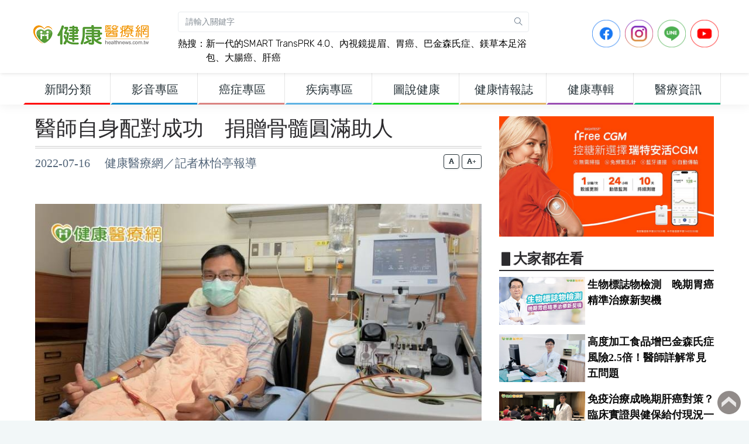

--- FILE ---
content_type: text/html; charset=UTF-8
request_url: https://www.healthnews.com.tw/article/54458
body_size: 14724
content:
<!DOCTYPE html>
<html dir="ltr" lang="zh-Hant-TW">
<head>
    <meta charset="utf-8">
    <meta property="fb:pages" content="221260754595406" />
    <meta property="fb:app_id" content="498286790276702" />
    <meta name="google-site-verification" content="avmpfCHKvu5l_XmYvTB_tgW6wbIDQVUOc-5nnZMKTms" />
    <meta http-equiv="X-UA-Compatible" content="IE=edge">
    <meta name="viewport" content="width=device-width, initial-scale=1">
            <title>醫師自身配對成功　捐贈骨髓圓滿助人 - 健康醫療網</title>
        <meta name="description" content="嘉義大林慈濟醫院從2003年非親屬捐贈骨髓第一例到2022年5月底截止，共協助1865名愛心人士捐贈骨髓及周邉血幹細胞，慈濟人醫會的牙科醫師蔡旺良也在日前配對成功，圓滿他捐髓助人的心願。推廣骨隨捐贈　自己投身其中年近40的牙科蔡旺良醫師，在2002年參加骨髓驗血建檔，到目前已近二十年期間，曾配對到兩次，都沒成功，這次終於接獲配對成功的通知，讓他下定決心要幫助病友。蔡旺良醫師總會替他們著想：「有的人...">
        <meta name="keywords" content="捐贈骨髓,幹細胞,慈濟人醫會,大林慈濟醫院,牙科,蔡旺良,血液腫瘤科,李思錦,MjJXL1kFBLHc90o2WZVBY8GiDoQ" />
        <meta property="og:type" content="article"/>
        <meta property="og:title" content="醫師自身配對成功　捐贈骨髓圓滿助人 - 健康醫療網"/>
        <meta property="og:description" content="嘉義大林慈濟醫院從2003年非親屬捐贈骨髓第一例到2022年5月底截止，共協助1865名愛心人士捐贈骨髓及周邉血幹細胞，慈濟人醫會的牙科醫師蔡旺良也在日前配對成功，圓滿他捐髓助人的心願。推廣骨隨捐贈　自己投身其中年近40的牙科蔡旺良醫師，在2002年參加骨髓驗血建檔，到目前已近二十年期間，曾配對到兩次，都沒成功，這次終於接獲配對成功的通知，讓他下定決心要幫助病友。蔡旺良醫師總會替他們著想：「有的人..."/>
        <meta property="og:image" content="https://www.healthnews.com.tw/imageFile/202207/fa2a87a63d7943c2ade569612bba28ab_l.jpg"/>
        <meta property="og:image:alt" content="年近40的牙科蔡旺良醫師，在2002年參加骨髓驗血建檔，到目前已近二十年期間，曾配對到兩次，都沒成功，這次終於接獲配對成功的通知，讓他下定決心要幫助病友。"/>
        <meta property="og:url" content="https://www.healthnews.com.tw/article/54458"/>
    
    <link href="//www.healthnews.com.tw/2022_portal/template/dist/css/style.min.css" rel="stylesheet">
    <link href="//www.healthnews.com.tw/2022_portal/resource/css/custom.css" rel="stylesheet">
    <link href="//www.healthnews.com.tw/2022_portal/resource/css/nav.css" rel="stylesheet">

    <!-- Add the slick-theme.css if you want default styling -->
    <link rel="stylesheet" type="text/css" href="//cdn.jsdelivr.net/npm/slick-carousel@1.8.1/slick/slick.css"/>
    <!-- Add the slick-theme.css if you want default styling -->
    <link rel="stylesheet" type="text/css" href="//cdn.jsdelivr.net/npm/slick-carousel@1.8.1/slick/slick-theme.css"/>

    <!-- HTML5 Shim and Respond.js IE8 support of HTML5 elements and media queries -->
    <!-- WARNING: Respond.js doesn't work if you view the page via file:// -->
    <!--[if lt IE 9]>
    <script src="https://oss.maxcdn.com/libs/html5shiv/3.7.0/html5shiv.js"></script>
    <script src="https://oss.maxcdn.com/libs/respond.js/1.4.2/respond.min.js"></script>
    <![endif]-->
        <style>
                @media (min-width: 992px){
    .parent_item_3d643b10-b628-5b46-efce-0e438e48462a {
        color: #263238 !important;
        font-size: 20px !important;
        font-weight: bolder;
        border-bottom: solid 3px #ff0000;
    }
}
@media (min-width: 992px){
    .parent_item_3d643b10-b628-5b46-efce-0e438e48462a:hover {
        color: #ffffff !important;
        font-weight: bolder;
        background-color: #ff0000;
        font-size: 20px !important;
        border-bottom: solid 3px #ff0000;
    }
}
@media (min-width: 992px){
    .sub_item_3d643b10-b628-5b46-efce-0e438e48462a {
        color: #263238 !important;
        font-weight: bolder;
        font-size: 20px !important;
    }
}
@media (min-width: 992px){
    .sub_item_3d643b10-b628-5b46-efce-0e438e48462a:hover {
        color: #ffffff !important;
        font-weight: bolder;
        background-color: #ff0000;
        font-size: 20px !important;
    }
}@media (min-width: 992px){
    .parent_item_afea0a57-9901-e9b4-d6ab-b64935b84ba7 {
        color: #263238 !important;
        font-size: 20px !important;
        font-weight: bolder;
        border-bottom: solid 3px #148dce;
    }
}
@media (min-width: 992px){
    .parent_item_afea0a57-9901-e9b4-d6ab-b64935b84ba7:hover {
        color: #ffffff !important;
        font-weight: bolder;
        background-color: #148dce;
        font-size: 20px !important;
        border-bottom: solid 3px #148dce;
    }
}
@media (min-width: 992px){
    .sub_item_afea0a57-9901-e9b4-d6ab-b64935b84ba7 {
        color: #263238 !important;
        font-weight: bolder;
        font-size: 20px !important;
    }
}
@media (min-width: 992px){
    .sub_item_afea0a57-9901-e9b4-d6ab-b64935b84ba7:hover {
        color: #ffffff !important;
        font-weight: bolder;
        background-color: #148dce;
        font-size: 20px !important;
    }
}@media (min-width: 992px){
    .parent_item_45ebaa8b-e57e-8b61-d483-f180d635b4e4 {
        color: #263238 !important;
        font-size: 20px !important;
        font-weight: bolder;
        border-bottom: solid 3px #da8482;
    }
}
@media (min-width: 992px){
    .parent_item_45ebaa8b-e57e-8b61-d483-f180d635b4e4:hover {
        color: #ffffff !important;
        font-weight: bolder;
        background-color: #da8482;
        font-size: 20px !important;
        border-bottom: solid 3px #da8482;
    }
}
@media (min-width: 992px){
    .sub_item_45ebaa8b-e57e-8b61-d483-f180d635b4e4 {
        color: #263238 !important;
        font-weight: bolder;
        font-size: 20px !important;
    }
}
@media (min-width: 992px){
    .sub_item_45ebaa8b-e57e-8b61-d483-f180d635b4e4:hover {
        color: #ffffff !important;
        font-weight: bolder;
        background-color: #da8482;
        font-size: 20px !important;
    }
}@media (min-width: 992px){
    .parent_item_a9bd110a-0a23-e655-7020-77945acebe37 {
        color: #263238 !important;
        font-size: 20px !important;
        font-weight: bolder;
        border-bottom: solid 3px #5fb3e3;
    }
}
@media (min-width: 992px){
    .parent_item_a9bd110a-0a23-e655-7020-77945acebe37:hover {
        color: #ffffff !important;
        font-weight: bolder;
        background-color: #5fb3e3;
        font-size: 20px !important;
        border-bottom: solid 3px #5fb3e3;
    }
}
@media (min-width: 992px){
    .sub_item_a9bd110a-0a23-e655-7020-77945acebe37 {
        color: #263238 !important;
        font-weight: bolder;
        font-size: 20px !important;
    }
}
@media (min-width: 992px){
    .sub_item_a9bd110a-0a23-e655-7020-77945acebe37:hover {
        color: #ffffff !important;
        font-weight: bolder;
        background-color: #5fb3e3;
        font-size: 20px !important;
    }
}@media (min-width: 992px){
    .parent_item_c151b987-75a9-beb0-30a3-7405cc65875c {
        color: #263238 !important;
        font-size: 20px !important;
        font-weight: bolder;
        border-bottom: solid 3px #1ed627;
    }
}
@media (min-width: 992px){
    .parent_item_c151b987-75a9-beb0-30a3-7405cc65875c:hover {
        color: #ffffff !important;
        font-weight: bolder;
        background-color: #1ed627;
        font-size: 20px !important;
        border-bottom: solid 3px #1ed627;
    }
}
@media (min-width: 992px){
    .sub_item_c151b987-75a9-beb0-30a3-7405cc65875c {
        color: #263238 !important;
        font-weight: bolder;
        font-size: 20px !important;
    }
}
@media (min-width: 992px){
    .sub_item_c151b987-75a9-beb0-30a3-7405cc65875c:hover {
        color: #ffffff !important;
        font-weight: bolder;
        background-color: #1ed627;
        font-size: 20px !important;
    }
}@media (min-width: 992px){
    .parent_item_274358ec-6b15-0526-e22f-4efdaef40d1d {
        color: #263238 !important;
        font-size: 20px !important;
        font-weight: bolder;
        border-bottom: solid 3px #e3b468;
    }
}
@media (min-width: 992px){
    .parent_item_274358ec-6b15-0526-e22f-4efdaef40d1d:hover {
        color: #ffffff !important;
        font-weight: bolder;
        background-color: #e3b468;
        font-size: 20px !important;
        border-bottom: solid 3px #e3b468;
    }
}
@media (min-width: 992px){
    .sub_item_274358ec-6b15-0526-e22f-4efdaef40d1d {
        color: #263238 !important;
        font-weight: bolder;
        font-size: 20px !important;
    }
}
@media (min-width: 992px){
    .sub_item_274358ec-6b15-0526-e22f-4efdaef40d1d:hover {
        color: #ffffff !important;
        font-weight: bolder;
        background-color: #e3b468;
        font-size: 20px !important;
    }
}@media (min-width: 992px){
    .parent_item_cdd19419-335c-9565-b78a-49ce08f5d59b {
        color: #263238 !important;
        font-size: 20px !important;
        font-weight: bolder;
        border-bottom: solid 3px #9a4db3;
    }
}
@media (min-width: 992px){
    .parent_item_cdd19419-335c-9565-b78a-49ce08f5d59b:hover {
        color: #ffffff !important;
        font-weight: bolder;
        background-color: #9a4db3;
        font-size: 20px !important;
        border-bottom: solid 3px #9a4db3;
    }
}
@media (min-width: 992px){
    .sub_item_cdd19419-335c-9565-b78a-49ce08f5d59b {
        color: #263238 !important;
        font-weight: bolder;
        font-size: 20px !important;
    }
}
@media (min-width: 992px){
    .sub_item_cdd19419-335c-9565-b78a-49ce08f5d59b:hover {
        color: #ffffff !important;
        font-weight: bolder;
        background-color: #9a4db3;
        font-size: 20px !important;
    }
}@media (min-width: 992px){
    .parent_item_7ffd0939-5b4a-a487-eece-52d5682f0d93 {
        color: #263238 !important;
        font-size: 20px !important;
        font-weight: bolder;
        border-bottom: solid 3px #0db981;
    }
}
@media (min-width: 992px){
    .parent_item_7ffd0939-5b4a-a487-eece-52d5682f0d93:hover {
        color: #ffffff !important;
        font-weight: bolder;
        background-color: #0db981;
        font-size: 20px !important;
        border-bottom: solid 3px #0db981;
    }
}
@media (min-width: 992px){
    .sub_item_7ffd0939-5b4a-a487-eece-52d5682f0d93 {
        color: #263238 !important;
        font-weight: bolder;
        font-size: 20px !important;
    }
}
@media (min-width: 992px){
    .sub_item_7ffd0939-5b4a-a487-eece-52d5682f0d93:hover {
        color: #ffffff !important;
        font-weight: bolder;
        background-color: #0db981;
        font-size: 20px !important;
    }
}1            </style>
</head>
<!-- Google tag (gtag.js) -->
<script async src="https://www.googletagmanager.com/gtag/js?id=G-JHYTREZVDL"></script>
<script>
    window.dataLayer = window.dataLayer || [];
    function gtag(){dataLayer.push(arguments);}
    gtag('js', new Date());

    gtag('config', 'G-JHYTREZVDL');
</script>
<body>
<div class="preloader"><div class="lds-ripple"><div class="lds-pos"></div><div class="lds-pos"></div></div></div>
<div id="main-wrapper">

<style>
    .gsc-control-cse {
        font-family: "Trebuchet MS", sans-serif;
        background-color: unset;
        border: unset;
    }

    .gsc-control-cse {
        padding: unset;
    }

    .gsc-control-cse .gs-spelling, .gsc-control-cse .gs-result , .gsc-control-cse .gs-result * {

    }

    .gs-snippet b { color:#ff3100;font-size: 20px;
        font-weight: bold;}

    .gs-webResult.gs-result a.gs-title:visited b {
        color:#ff3100;!important;
        font-size: 20px;
        font-weight: bold;
    }

    div.gs-bidi-start-align.gs-snippet > b:nth-child(1) {
        font-size: 18px;font-weight:400;color: #333333; !important;
    }
</style>
<header class="topbar">
    <nav class="navbar top-navbar navbar-expand-lg navbar-dark">
        <div class="navbar-header">
            <a class="nav-toggler waves-effect waves-light d-block d-lg-none" href="javascript:void(0)"><i class="ti-menu ti-close"></i></a>
            <a class="navbar-brand" href="https://www.healthnews.com.tw/">
                <b class="logo-icon">
                    <img src="//www.healthnews.com.tw/2022_portal/resource/images/headLogoA_new.png" alt="homepage" class="dark-logo" />
                    <img src="//www.healthnews.com.tw/2022_portal/resource/images/headLogoA_new.png" alt="homepage" class="light-logo" />
                </b>
                <span class="logo-text">
                     <img src="//www.healthnews.com.tw/2022_portal/resource/images/headLogoB_new.png" alt="homepage" class="dark-logo" />
                     <img src="//www.healthnews.com.tw/2022_portal/resource/images/headLogoB_new.png" class="light-logo" alt="homepage" />
                </span>
            </a>
            <!--a style="display: none" class="topbartoggler d-block d-lg-none waves-effect waves-light" href="javascript:void(0)" data-toggle="collapse" data-target="#navbarSupportedContent" aria-controls="navbarSupportedContent" aria-expanded="false" aria-label="Toggle navigation"><i class="ti-more"></i></a-->
            <a class="topbartoggler d-block d-lg-none waves-effect waves-light" href="javascript:void(0)" onclick="search_modal();"><i class="ti-search"></i></a>
        </div>
        <div class="navbar-collapse collapse p-1" id="navbarSupportedContent">
            <ul class="navbar-nav">
                <li style="width: 600px;" class="nav-item nav-item-custom search-box d-none d-md-block">
                    <form class="app-search mt-3 mr-2" action="/search/" method="get" accept-charset="utf-8">
                        <input type="text" name="keyword" class="form-control" placeholder="請輸入關鍵字">
                        <a class="srh-btn" onclick="document.querySelector('.app-search').submit();"><i class="ti-search"></i></a>
                    </form>
                    <div style="float: left" class="mt-2 hot_keyword">熱搜：</div>
                    <div style="float: left;width: 92%" class="mt-2 hot_keyword">
                                                <a class="hot_keyword" href="https://www.healthnews.com.tw/article/66729" target="_blank">新一代的SMART TransPRK 4.0</a>、<a class="hot_keyword" href="https://www.healthnews.com.tw/article/66667" target="_blank">內視鏡提眉</a>、<a class="hot_keyword" href="https://www.healthnews.com.tw/article/66834/" target="_blank">胃癌</a>、<a class="hot_keyword" href="https://www.healthnews.com.tw/article/66810" target="_blank">巴金森氏症</a>、<a class="hot_keyword" href="https://www.healthnews.com.tw/article/66833" target="_blank">鎂草本足浴包</a>、<a class="hot_keyword" href="https://www.healthnews.com.tw/article/66771" target="_blank">大腸癌</a>、<a class="hot_keyword" href="https://www.healthnews.com.tw/article/66796/" target="_blank">肝癌</a>                    </div>
                </li>
            </ul>
            <ul class="navbar-nav ml-auto">
                <li class="nav-item mr-2">
                    <a href="https://www.facebook.com/healthnews.tw" target="_blank">
                    <img src="//www.healthnews.com.tw/2022_portal/resource/images/sns_icon/icon-FB.png" style="max-height: 48px" class="img img-fluid">
                    </a>
                </li>
                <li class="nav-item mr-2">
                    <a href="https://www.instagram.com/healthnews_tw/" target="_blank">
                    <img src="//www.healthnews.com.tw/2022_portal/resource/images/sns_icon/icon-IG.png" style="max-height: 48px" class="img img-fluid">
                    </a>
                </li>
                <li class="nav-item mr-2">
                    <a href="https://line.me/R/ti/p/@healthnews" target="_blank">
                    <img src="//www.healthnews.com.tw/2022_portal/resource/images/sns_icon/icon-Line.png" style="max-height: 48px" class="img img-fluid">
                    </a>
                </li>
                <li class="nav-item mr-2">
                    <a href="https://www.youtube.com/channel/UCNpvrDl-4KH5W4T4YI7AAWg" target="_blank">
                    <img src="//www.healthnews.com.tw/2022_portal/resource/images/sns_icon/icon-YT.png" style="max-height: 48px" class="img img-fluid">
                    </a>
                </li>
            </ul>

        </div>
    </nav>
</header>
<div class="modal fade" id="search_modal" tabindex="-1" role="dialog"
     aria-labelledby="myLargeModalLabel" aria-hidden="true">
    <div class="modal-dialog modal-xl modal-dialog-centered">
        <div class="modal-content p-3" style="top: -150px;">
            <div class="modal-header d-flex align-items-center">
                <h3 class="modal-title" id="myModalLabel">新聞搜尋：</h3>
                <button type="button" class="close ml-auto" data-dismiss="modal"aria-hidden="true">×</button>
            </div>
                            <form action="/search/" method="get" accept-charset="utf-8">
                    <label></label>
                    <input type="text" name="keyword" class="form-control" placeholder="請輸入關鍵字">
                    <button type="submit" class="mt-1 btn btn-block btn-success"><i class="ti-search"></i>搜尋</button>
                </form>
                        <div style="float: left" class="mt-2 hot_search_keyword_mobile">熱搜：</div>
            <div style="float: left;width: 92%" class="mt-2">
                                <a class="btn btn-rounded btn-outline-success hot_search_keyword_mobile_v2 " href="https://www.healthnews.com.tw/article/66729">新一代的SMART TransPRK 4.0</a> <a class="btn btn-rounded btn-outline-success hot_search_keyword_mobile_v2 " href="https://www.healthnews.com.tw/article/66667">內視鏡提眉</a> <a class="btn btn-rounded btn-outline-success hot_search_keyword_mobile_v2 " href="https://www.healthnews.com.tw/article/66834/">胃癌</a> <a class="btn btn-rounded btn-outline-success hot_search_keyword_mobile_v2 " href="https://www.healthnews.com.tw/article/66810">巴金森氏症</a> <a class="btn btn-rounded btn-outline-success hot_search_keyword_mobile_v2 " href="https://www.healthnews.com.tw/article/66833">鎂草本足浴包</a> <a class="btn btn-rounded btn-outline-success hot_search_keyword_mobile_v2 " href="https://www.healthnews.com.tw/article/66771">大腸癌</a> <a class="btn btn-rounded btn-outline-success hot_search_keyword_mobile_v2 " href="https://www.healthnews.com.tw/article/66796/">肝癌</a>             </div>
        </div>
    </div>
</div>
<aside class="left-sidebar">
    <div class="scroll-sidebar">
        <nav class="sidebar-nav">
            <ul id="sidebarnav">
                <li class="sidebar-item" style="width: 149px;">
<a href="javascript:void(0)" class="parent_item_3d643b10-b628-5b46-efce-0e438e48462a sidebar-link waves-effect waves-dark" aria-expanded="false">
<span class="hide-menu" style="width: 100%;text-align: center">新聞分類</span>
</a>
<ul aria-expanded="false" class="collapse first-level"><li class="sidebar-item"><a href="/channel/13c2fa31-c4b5-8e0a-a448-96ec7aa8c809/" class="sidebar-link sub_item_3d643b10-b628-5b46-efce-0e438e48462a"><span class="hide-menu"> 新聞總覽 </span></a></li><li class="sidebar-item"><a href="/channel/782fe66c-4593-806a-7995-0a9b0ecbc4ce/" class="sidebar-link sub_item_3d643b10-b628-5b46-efce-0e438e48462a"><span class="hide-menu"> 醫療疾病 </span></a></li><li class="sidebar-item"><a href="/channel/f231bdd3-3df1-1cb4-373e-e132629cdced/" class="sidebar-link sub_item_3d643b10-b628-5b46-efce-0e438e48462a"><span class="hide-menu"> 生醫新知 </span></a></li><li class="sidebar-item"><a href="/channel/ac24e543-bc5a-dbd5-0aab-a73a4e109c6d/" class="sidebar-link sub_item_3d643b10-b628-5b46-efce-0e438e48462a"><span class="hide-menu"> 健康保健 </span></a></li><li class="sidebar-item"><a href="/channel/d2385c7f-0c95-67f0-bf31-9ef9650a2e80/" class="sidebar-link sub_item_3d643b10-b628-5b46-efce-0e438e48462a"><span class="hide-menu"> 醫學美容 </span></a></li><li class="sidebar-item"><a href="/channel/04558c00-7995-b05b-5c26-ef045abc9083/" class="sidebar-link sub_item_3d643b10-b628-5b46-efce-0e438e48462a"><span class="hide-menu"> 中醫養生 </span></a></li><li class="sidebar-item"><a href="/channel/ea5f19b7-827b-cb79-99e4-193e58c4a84c/" class="sidebar-link sub_item_3d643b10-b628-5b46-efce-0e438e48462a"><span class="hide-menu"> 運動復健 </span></a></li><li class="sidebar-item"><a href="/channel/f72c8a39-1105-2663-255a-b925ad108bac/" class="sidebar-link sub_item_3d643b10-b628-5b46-efce-0e438e48462a"><span class="hide-menu"> 營養飲食 </span></a></li><li class="sidebar-item"><a href="/channel/f284edc2-9d31-30e2-e725-c1444baea353/" class="sidebar-link sub_item_3d643b10-b628-5b46-efce-0e438e48462a"><span class="hide-menu"> 樂齡照顧 </span></a></li><li class="sidebar-item"><a href="/channel/a0e95de0-b813-b2b0-cf1c-8b21a48efad4/" class="sidebar-link sub_item_3d643b10-b628-5b46-efce-0e438e48462a"><span class="hide-menu"> 心靈樂活 </span></a></li></ul>
</li><li class="sidebar-item" style="width: 149px;">
<a href="javascript:void(0)" class="parent_item_afea0a57-9901-e9b4-d6ab-b64935b84ba7 sidebar-link waves-effect waves-dark" aria-expanded="false">
<span class="hide-menu" style="width: 100%;text-align: center">影音專區</span>
</a>
<ul aria-expanded="false" class="collapse first-level"><li class="sidebar-item"><a href="/channel/media/" class="sidebar-link sub_item_afea0a57-9901-e9b4-d6ab-b64935b84ba7"><span class="hide-menu"> 影音新聞 </span></a></li><li class="sidebar-item"><a href="/channel/0f081e7b-3562-16c2-9903-f36d6d9554a5/" class="sidebar-link sub_item_afea0a57-9901-e9b4-d6ab-b64935b84ba7"><span class="hide-menu"> 健康Live直播 </span></a></li><li class="sidebar-item"><a href="/channel/526aaec7-dd49-b12c-f4f4-df1daf689547/" class="sidebar-link sub_item_afea0a57-9901-e9b4-d6ab-b64935b84ba7"><span class="hide-menu"> 健康普拉斯 </span></a></li><li class="sidebar-item"><a href="/channel/1c360130-c56a-9ce5-7c6d-fc0445f4e6d4/" class="sidebar-link sub_item_afea0a57-9901-e9b4-d6ab-b64935b84ba7"><span class="hide-menu"> 健康搞飛機 </span></a></li><li class="sidebar-item"><a href="/channel/5b25a8ba-fda6-ac66-0466-b0b366783e60/" class="sidebar-link sub_item_afea0a57-9901-e9b4-d6ab-b64935b84ba7"><span class="hide-menu"> 健康我＋１ </span></a></li></ul>
</li><li class="sidebar-item" style="width: 149px;">
<a href="javascript:void(0)" class="parent_item_45ebaa8b-e57e-8b61-d483-f180d635b4e4 sidebar-link waves-effect waves-dark" aria-expanded="false">
<span class="hide-menu" style="width: 100%;text-align: center">癌症專區</span>
</a>
<ul aria-expanded="false" class="collapse first-level"><li class="sidebar-item"><a href="/channel/990e1fff-b331-ed10-709e-54865a71a8d4/" class="sidebar-link sub_item_45ebaa8b-e57e-8b61-d483-f180d635b4e4"><span class="hide-menu"> 肺癌 </span></a></li><li class="sidebar-item"><a href="/channel/b24e1271-1947-7620-dbec-cdb4a15bba34/" class="sidebar-link sub_item_45ebaa8b-e57e-8b61-d483-f180d635b4e4"><span class="hide-menu"> 肝癌 </span></a></li><li class="sidebar-item"><a href="/channel/9b508eee-a171-75b6-0963-eec4e463fc46/" class="sidebar-link sub_item_45ebaa8b-e57e-8b61-d483-f180d635b4e4"><span class="hide-menu"> 大腸癌 </span></a></li><li class="sidebar-item"><a href="/channel/fcfc4d08-e6e5-f18d-ab67-3e18b349aa59/" class="sidebar-link sub_item_45ebaa8b-e57e-8b61-d483-f180d635b4e4"><span class="hide-menu"> 乳癌 </span></a></li><li class="sidebar-item"><a href="/channel/14a8d444-6dcd-7cb6-9708-6e4ff9e0ad31/" class="sidebar-link sub_item_45ebaa8b-e57e-8b61-d483-f180d635b4e4"><span class="hide-menu"> 口腔癌 </span></a></li><li class="sidebar-item"><a href="/channel/a0e67aca-3dac-af84-4739-e2ece562e1b4/" class="sidebar-link sub_item_45ebaa8b-e57e-8b61-d483-f180d635b4e4"><span class="hide-menu"> 子宮癌 </span></a></li><li class="sidebar-item"><a href="/channel/71368d00-25de-6e86-6796-28dc7fdf199c/" class="sidebar-link sub_item_45ebaa8b-e57e-8b61-d483-f180d635b4e4"><span class="hide-menu"> 食道癌 </span></a></li><li class="sidebar-item"><a href="/channel/68841963-192a-9bfc-2311-e9a8148190d0/" class="sidebar-link sub_item_45ebaa8b-e57e-8b61-d483-f180d635b4e4"><span class="hide-menu"> 胃癌 </span></a></li><li class="sidebar-item"><a href="/channel/85def83c-76b8-112d-1b27-faedcffea52d/" class="sidebar-link sub_item_45ebaa8b-e57e-8b61-d483-f180d635b4e4"><span class="hide-menu"> 胰臟癌 </span></a></li><li class="sidebar-item"><a href="/channel/7cef52c5-9082-bff4-97e3-857f72c1cca0/" class="sidebar-link sub_item_45ebaa8b-e57e-8b61-d483-f180d635b4e4"><span class="hide-menu"> 其他癌症 </span></a></li><li class="sidebar-item"><a href="/channel/d5bb461f-bbc8-0f7f-83a7-1f5e1f970dab/" class="sidebar-link sub_item_45ebaa8b-e57e-8b61-d483-f180d635b4e4"><span class="hide-menu"> 癌症新知 </span></a></li><li class="sidebar-item"><a href="/channel/51d22f0d-3590-883b-3e7a-bc5e311beb64/" class="sidebar-link sub_item_45ebaa8b-e57e-8b61-d483-f180d635b4e4"><span class="hide-menu"> 癌症照護 </span></a></li></ul>
</li><li class="sidebar-item" style="width: 149px;">
<a href="/channel/disease" class="parent_item_a9bd110a-0a23-e655-7020-77945acebe37 sidebar-link waves-effect waves-dark" aria-expanded="false">
<span class="hide-menu" style="width: 100%;text-align: center">疾病專區</span>
</a>
<ul aria-expanded="false" class="collapse first-level"></ul>
</li><li class="sidebar-item" style="width: 149px;">
<a href="/diagram/" class="parent_item_c151b987-75a9-beb0-30a3-7405cc65875c sidebar-link waves-effect waves-dark" aria-expanded="false">
<span class="hide-menu" style="width: 100%;text-align: center">圖說健康</span>
</a>
<ul aria-expanded="false" class="collapse first-level"></ul>
</li><li class="sidebar-item" style="width: 149px;">
<a href="/blog/" class="parent_item_274358ec-6b15-0526-e22f-4efdaef40d1d sidebar-link waves-effect waves-dark" aria-expanded="false">
<span class="hide-menu" style="width: 100%;text-align: center">健康情報誌</span>
</a>
<ul aria-expanded="false" class="collapse first-level"></ul>
</li><li class="sidebar-item" style="width: 149px;">
<a href="/seminar/" class="parent_item_cdd19419-335c-9565-b78a-49ce08f5d59b sidebar-link waves-effect waves-dark" aria-expanded="false">
<span class="hide-menu" style="width: 100%;text-align: center">健康專輯</span>
</a>
<ul aria-expanded="false" class="collapse first-level"></ul>
</li><li class="sidebar-item" style="width: 149px;">
<a href="javascript:void(0)" class="parent_item_7ffd0939-5b4a-a487-eece-52d5682f0d93 sidebar-link waves-effect waves-dark" aria-expanded="false">
<span class="hide-menu" style="width: 100%;text-align: center">醫療資訊</span>
</a>
<ul aria-expanded="false" class="collapse first-level"><li class="sidebar-item"><a href="/channel/d53eed45-fe89-0ccf-18cc-af939c218344/" class="sidebar-link sub_item_7ffd0939-5b4a-a487-eece-52d5682f0d93"><span class="hide-menu"> 醫藥ESG </span></a></li><li class="sidebar-item"><a href="/channel/0775de13-8b8c-8004-3da4-d7410c92a5fc/" class="sidebar-link sub_item_7ffd0939-5b4a-a487-eece-52d5682f0d93"><span class="hide-menu"> 公衛宣導 </span></a></li><li class="sidebar-item"><a href="/channel/f42c7d31-95d8-3ad7-5896-bb0e6bc4edbf/" class="sidebar-link sub_item_7ffd0939-5b4a-a487-eece-52d5682f0d93"><span class="hide-menu"> 活動講座 </span></a></li><li class="sidebar-item"><a href="/channel/4f5afa3d-ba20-385a-b8f7-123aedb17333/" class="sidebar-link sub_item_7ffd0939-5b4a-a487-eece-52d5682f0d93"><span class="hide-menu"> 公益專區 </span></a></li><li class="sidebar-item"><a href="/channel/1716062f-228c-b0d1-e3a0-087e68807e9c/" class="sidebar-link sub_item_7ffd0939-5b4a-a487-eece-52d5682f0d93"><span class="hide-menu"> 健康書訊 </span></a></li><li class="sidebar-item"><a href="/channel/45e088fb-10d6-0401-73a8-e2386adaf566/" class="sidebar-link sub_item_7ffd0939-5b4a-a487-eece-52d5682f0d93"><span class="hide-menu"> 消費訊息 </span></a></li><li class="sidebar-item"><a href="/channel/896234ae-5c80-cc23-4d40-6ef6235be575/" class="sidebar-link sub_item_7ffd0939-5b4a-a487-eece-52d5682f0d93"><span class="hide-menu"> 產業動態 </span></a></li><li class="sidebar-item"><a href="/channel/6e2a971a-16c8-0132-e1de-99211374c5c6/" class="sidebar-link sub_item_7ffd0939-5b4a-a487-eece-52d5682f0d93"><span class="hide-menu"> 院所導覽 </span></a></li></ul>
</li>            </ul>
        </nav>
        <!-- End Sidebar navigation -->
    </div>
    <!-- End Sidebar scroll-->
</aside><div class="page-wrapper">
    <div class="container-fluid">
        <div class="row">
            <div class="col-lg-8">
                <div class="row">
                    <div class="col-12">
                        <div id="article-title" class="article-title">
                            <a href="">
                                <h1>醫師自身配對成功　捐贈骨髓圓滿助人</h1>
                            </a>
                        </div>
                        <div class=" d-none d-sm-block">
                            <div style="height: 60px;" class="article-info">
                                2022-07-16　
                                健康醫療網／記者林怡亭報導                            </div>
                            <div class="change_font_size_box text-right">
                                <button class="btn btn-outline-dark btn-xs" onclick="change_font_size('20');"><i class="fas fa-font"></i></button>
                                <button class="btn btn-outline-dark btn-xs" onclick="change_font_size('24');"><i class="fas fa-font"></i>+</button>


                            </div>
                        </div>
                        <div class=" d-block d-sm-none">
                            <div class="article-info">
                                2022-07-16　
                                健康醫療網／記者林怡亭報導                            </div>
                            <div class="change_font_size_box_mobile">
                                <button class="btn btn-outline-dark btn-xs" onclick="change_font_size('20');"><i class="fas fa-font"></i></button>
                                <button class="btn btn-outline-dark btn-xs" onclick="change_font_size('24');"><i class="fas fa-font"></i>+</button>
                            </div>
                            <div class="article-info change_font_size_box_mobile"></div>
                        </div>
                    </div>
                                                                        <div class="col-12 mb-3">
                                                                <img src="https://www.healthnews.com.tw/./imageFile/202207/fa2a87a63d7943c2ade569612bba28ab_l.jpg" loading="lazy" class="img-fluid" alt="年近40的牙科蔡旺良醫師，在2002年參加骨髓驗血建檔，到目前已近二十年期間，曾配對到兩次，都沒成功，這次終於接獲配對成功的通知，讓他下定決心要幫助病友。">
                                <p class="article-cover-desc">年近40的牙科蔡旺良醫師，在2002年參加骨髓驗血建檔，到目前已近二十年期間，曾配對到兩次，都沒成功，這次終於接獲配對成功的通知，讓他下定決心要幫助病友。</p>
                            </div>
                                            
                    <div class="col-12 mb-2">

                                                    <div id="article-content" class="article-content-20"><p style="text-align:justify">嘉義大林慈濟醫院從2003年非親屬捐贈骨髓第一例到2022年5月底截止，共協助1865名愛心人士捐贈骨髓及周邉血幹細胞，慈濟人醫會的牙科醫師蔡旺良也在日前配對成功，圓滿他捐髓助人的心願。</p>

<h3><span style="color:#e67e22;"><strong>推廣骨隨捐贈　自己投身其中</strong></span></h3>

<p>年近40的牙科蔡旺良醫師，在2002年參加骨髓驗血建檔，到目前已近二十年期間，曾配對到兩次，都沒成功，這次終於接獲配對成功的通知，讓他下定決心要幫助病友。</p>

<p>蔡旺良醫師總會替他們著想：「有的人是先天有些疾病，本來就會比較擔心害怕，如果今天我們換作是他，也會擔心害怕，大家互相一下，我們站在他們角度想一下。」將心比心的心態，對院童就如一股暖流，溫暖他們的心窩。</p>

<h3><span style="color:#e67e22;"><strong>相關檢查通過　符合配對成功</strong></span></h3>

<p>蔡旺良醫師接獲通知配對成功，打完白血球生長激素注射後有全身無力、骨頭酸、頭痛等類似感冒症狀的副作用。他說，自己也是醫療人員，了解醫療行為本來就有風險，不會因為1%或2%的風險，就不叫病人做，因此在配對成功後，經過評估CP值，如果能讓一個人重獲新生，風險又低，是值得去冒這個風險，而且身體髮膚受之父母，父母親也都大力支持，就沒有後顧之憂，如果是好事就盡量去做，相信骨髓幹細胞中心就對了。</p>

<h3><span style="color:#e67e22;"><strong>造血幹細胞　有移植方案</strong></span></h3>

<p>血液腫瘤科李思錦醫師說，一旦造血幹細胞收集時間確定，病患的主治醫師將依病患病情擬定「造血幹細胞移植方案」，執行所謂的殲滅療法。此時病患處於非常脆弱的狀況（因為白血球已因殲滅療法而破壞，病患此時幾乎沒有免疫能力），病患必須住在醫院的無菌隔離病房中，等待捐贈者捐贈健康的造血幹細胞。</p>

<p>蔡旺良醫師說，如果配對到能幫忙就盡量幫忙，也不要半途而廢，像有些人生長激素打到一半因某些因素不能捐，受贈者陷入到比較大的風險中，就會覺得很可惜。</p>
</div>
                        
                                            </div>
                                        <div class="col-12 mb-2">

                        <div class="keyword-link mb-3" style="text-align: center;">
                            <a href="https://news.google.com/publications/CAAqBwgKMLv5iQswpc-cAw?ceid=TW:zh-Hant&oc=3&hl=zh-TW&gl=TW" target="_blank">
                                <img class="img-fluid" loading="lazy" src="//www.healthnews.com.tw/2022_portal/resource/images/google_news_last.png">
                            </a>
                        </div>
                        <div class="keyword-link mb-3">
                            <a href="https://line.me/R/ti/p/@healthnews" target="_blank">加入【健康醫療網】，天天關注您健康！LINE＠ ID：@healthnews</a>
                            <br><a href="https://www.youtube.com/channel/UCNpvrDl-4KH5W4T4YI7AAWg/" target="_blank">訂閱【健康愛樂活】影音頻道，閱讀健康知識更輕鬆</a>
                        </div>

                                                    <div class="keyword-link mb-3">
                                關鍵字：
                                                                    <a href="https://www.healthnews.com.tw//search/?keyword=捐贈骨髓" target="_blank">捐贈骨髓</a>,
                                                                    <a href="https://www.healthnews.com.tw//search/?keyword=幹細胞" target="_blank">幹細胞</a>,
                                                                    <a href="https://www.healthnews.com.tw//search/?keyword=慈濟人醫會" target="_blank">慈濟人醫會</a>,
                                                                    <a href="https://www.healthnews.com.tw//search/?keyword=大林慈濟醫院" target="_blank">大林慈濟醫院</a>,
                                                                    <a href="https://www.healthnews.com.tw//search/?keyword=牙科" target="_blank">牙科</a>,
                                                                    <a href="https://www.healthnews.com.tw//search/?keyword=蔡旺良" target="_blank">蔡旺良</a>,
                                                                    <a href="https://www.healthnews.com.tw//search/?keyword=血液腫瘤科" target="_blank">血液腫瘤科</a>,
                                                                    <a href="https://www.healthnews.com.tw//search/?keyword=李思錦" target="_blank">李思錦</a>,
                                                            </div>
                                            </div>

                    <div class="col-12 mb-3" style="display: none">
                                                <div class="keywordLink">
                            <div style="float:left; margin-right: 10px;">                                 <a target="_blank" href="https://www.facebook.com/share.php?u=https://www.healthnews.com.tw/article/54458"><img loading="lazy" title="分享到Facebook！" src="//www.healthnews.com.tw/2022_portal/resource/images/sns_icon/fb_s.png" border="0"  width="40" height="40"/></a>
                            </div>
                            <div style="float:left; margin-right: 10px;">                                 <a target="_blank" href="https://twitter.com/home/?status=醫師自身配對成功　捐贈骨髓圓滿助人 https://www.healthnews.com.tw/article/54458"><img loading="lazy" title="分享到維特！" src="//www.healthnews.com.tw/2022_portal/resource/images/sns_icon/twitter.png" border="0" width="40" height="40"/></a>
                            </div>
                            <div style="float:left; margin-right: 10px;">                                 <a target="_blank" href="https://plurk.com/?qualifier=shares&status=[分享] https://www.healthnews.com.tw/article/54458 (醫師自身配對成功　捐贈骨髓圓滿助人)">
                                    <img title="分享到噗浪！" src="//www.healthnews.com.tw/2022_portal/resource/images/sns_icon/plurk_s.png" loading="lazy" border="0" width="40" height="40" /></a>
                            </div>
                            <div style="float:left; margin-right: 10px;">                                 <a href="https://plus.google.com/share?url={https://www.healthnews.com.tw/article/54458}" onclick="javascript:window.open(this.href,'', 'menubar=no,toolbar=no,resizable=yes,scrollbars=yes,height=600,width=600');return false;"><img
                                            src="//www.healthnews.com.tw/2022_portal/resource/images/sns_icon/gplus.png" alt="分享到 Google+" loading="lazy" width="40" height="40" /></a>
                            </div>
                            <div style="float:left; margin-right: 10px;">                                 <a target="_blank" href="https://v.t.sina.com.cn/share/share.php?title=醫師自身配對成功　捐贈骨髓圓滿助人&url=https://www.healthnews.com.tw/article/54458">
                                    <img title="分享到微博！" src="//www.healthnews.com.tw/2022_portal/resource/images/sns_icon/ln.png" loading="lazy" width="40" height="40" /></a>
                            </div><br>
                        </div>
                    </div>



                    <div class="col-lg-12">
                        <h2 class="card-title card-title-custom">▋延伸閱讀</h2>
                    </div>
                                            <div class="col-lg-4 mb-3">
                            <a href="/article/54386">
                                <img src="https://www.healthnews.com.tw/./imageFile/202207/f1d2c02e63d0aa30e764ca117b26c8a3_m.jpg" loading="lazy" class="img-fluid img-light">
                                <h4 class="mb-0 mt-1 a1-title">
                                                                            歌手葉勝欽骨髓癌逝　「這些人」最容易好發                                                                    </h4>
                            </a>
                        </div>
                                            <div class="col-lg-4 mb-3">
                            <a href="/article/54205">
                                <img src="https://www.healthnews.com.tw/./imageFile/202206/6c6afc4ff525a273c34b0c6fed5838e7_m.jpg" loading="lazy" class="img-fluid img-light">
                                <h4 class="mb-0 mt-1 a1-title">
                                                                            慢性淋巴性白血病　遵從醫囑可長期存活                                                                    </h4>
                            </a>
                        </div>
                                            <div class="col-lg-4 mb-3">
                            <a href="/article/53303">
                                <img src="https://www.healthnews.com.tw/./imageFile/202203/addf9d073d5a206ed3fb2ac317eace34_m.jpg" loading="lazy" class="img-fluid img-light">
                                <h4 class="mb-0 mt-1 a1-title">
                                                                            兒童急性骨髓白血病預後差　精準醫學治療重...                                                                    </h4>
                            </a>
                        </div>
                                        
                    <div class="col-lg-12 mb-4">
                        <a href="https://www.healthnews.com.tw/blog/shian" target="_blank">
                            <img src="https://www.healthnews.com.tw/./imageFile/202508/ba94a34dfbf987c059ff34fdf8917fd9.jpg" class="img-fluid" loading="lazy" width="100%">
                        </a>
                    </div>
                </div>
            </div>

            <div class="col-lg-4">
                <div class="row">
                    <div id="ad_box" class="col-lg-12 mb-4"></div>

                                        <div class="col-12">
    <h2 class="card-title card-title-custom">▋大家都在看</h2>
    <ul class="list-unstyled">
                    <li class="media mb-3">
                <img class="mr-1 w-40" src="https://www.healthnews.com.tw/./imageFile/202511/7f146e0611c2f0a9ffbcc8f5b463d5c0_s.jpg" alt="">
                <div class="media-body">
                    <span class="mt-0 mb-1 addon_list_title">
                        <a href="/article/66834">
                                                            生物標誌物檢測　晚期胃癌精準治療新契機                                                    </a>
                    </span>
                </div>
            </li>
                    <li class="media mb-3">
                <img class="mr-1 w-40" src="https://www.healthnews.com.tw/./imageFile/202511/2f77ab1ad9cfd9cceab29791e6688c39_s.jpg" alt="">
                <div class="media-body">
                    <span class="mt-0 mb-1 addon_list_title">
                        <a href="/article/66810">
                                                            高度加工食品增巴金森氏症風險2.5倍！醫師詳解常見五問題                                                    </a>
                    </span>
                </div>
            </li>
                    <li class="media mb-3">
                <img class="mr-1 w-40" src="https://www.healthnews.com.tw/./imageFile/202511/ec3779a26847eda232f56262d3197a80_s.JPG" alt="">
                <div class="media-body">
                    <span class="mt-0 mb-1 addon_list_title">
                        <a href="/article/66796">
                                                            免疫治療成晚期肝癌對策？臨床實證與健保給付現況一次看                                                    </a>
                    </span>
                </div>
            </li>
                    <li class="media mb-3">
                <img class="mr-1 w-40" src="https://www.healthnews.com.tw/./imageFile/202510/4d9036adf0f74af62ef540bec392b976_s.jpg" alt="">
                <div class="media-body">
                    <span class="mt-0 mb-1 addon_list_title">
                        <a href="/article/66667">
                                                            告別眉毛下垂與八字眉！內視鏡提眉手術揭密：3大優點＋5大照護...                                                    </a>
                    </span>
                </div>
            </li>
            </ul>
</div>
                                        <div class="col-12 mb-3">
    <h2 class="card-title card-title-custom">▋推薦影音</h2>
    <div class="videobox" style="position:relative">
        <div onclick='window.location.href="https://www.healthnews.com.tw/article/66704"' ></div>
        <iframe id="ytplayer" src="https://www.youtube.com/embed/Pl_r1Diqt44?autoplay=0&mute=1&showinfo=0&controls=0&rel=0" frameborder="0" allowfullscreen></iframe>
    </div>
</div>
                    <div class="col-lg-12 mb-4">
                        <h2 class="card-title card-title-custom">▋最新新聞</h2>
                        <ul class="list-unstyled">
                                                            <li class="media mb-4">
                                    <img class="mr-1 w-40" loading="lazy" src="https://www.healthnews.com.tw/./imageFile/202511/6fb69b00113bb157c475e9604e17d4d7_s.jpg" alt="大腸癌發生率居高不下　台灣腸癌病友協會籲：定期篩檢就是點石成金">
                                    <div class="media-body">
                                        <a href="/article/66771">
                                            <h4 class="mt-0 mb-1 addon_list_title">大腸癌發生率居高不下　台灣腸癌病友協會籲：定期篩檢就是點石成金</h4>
                                        </a>
                                    </div>
                                </li>
                                                            <li class="media mb-4">
                                    <img class="mr-1 w-40" loading="lazy" src="https://www.healthnews.com.tw/./imageFile/202511/ec3779a26847eda232f56262d3197a80_s.JPG" alt="免疫治療成晚期肝癌對策？臨床實證與健保給付現況一次看">
                                    <div class="media-body">
                                        <a href="/article/66796">
                                            <h4 class="mt-0 mb-1 addon_list_title">免疫治療成晚期肝癌對策？臨床實證與健保給付現況一次看</h4>
                                        </a>
                                    </div>
                                </li>
                                                            <li class="media mb-4">
                                    <img class="mr-1 w-40" loading="lazy" src="https://www.healthnews.com.tw/./imageFile/202511/314f2e016a1b523ea9948f2389cab13e_s.jpg" alt="天冷長輩手腳常冰冷、難入睡！中醫推「泡腳養生」助循環暖全身">
                                    <div class="media-body">
                                        <a href="/article/66833">
                                            <h4 class="mt-0 mb-1 addon_list_title">天冷長輩手腳常冰冷、難入睡！中醫推「泡腳養生」助循環暖全身</h4>
                                        </a>
                                    </div>
                                </li>
                                                            <li class="media mb-4">
                                    <img class="mr-1 w-40" loading="lazy" src="https://www.healthnews.com.tw/./imageFile/202511/e93f7e4c9bacb07a803bc4d241ed6c7b_s.jpg" alt=" 高三生壓力大狂嗑炸雞、手搖「吃出滿臉痘」 ！醫教甩爛臉秘訣">
                                    <div class="media-body">
                                        <a href="/article/66784">
                                            <h4 class="mt-0 mb-1 addon_list_title"> 高三生壓力大狂嗑炸雞、手搖「吃出滿臉痘」 ！醫教甩爛臉秘訣</h4>
                                        </a>
                                    </div>
                                </li>
                                                    </ul>
                    </div>

                                        <div class="col-lg-12 mb-4">
    <h2 class="card-title card-title-custom">▋健康專輯</h2>
    <div id="carouselExampleIndicators" class="carousel slide"  data-interval="false">
        <ol class="carousel-indicators">
                            <li data-target="#carouselExampleIndicators" data-slide-to="0" class="active"><i class="fas fa-xs fa-circle"></i></li>
                            <li data-target="#carouselExampleIndicators" data-slide-to="1" class=""><i class="fas fa-xs fa-circle"></i></li>
                    </ol>
        <div class="carousel-inner">
                                                            <div class="carousel-item active">
                    <div class="message-box scrollable">
                        <div class="message-widget message-scroll">
                            <a href="/seminar/seminar_group/5bce3504-1a2a-87e3-b3d7-728d6493ec43">
                                <img class="card-img-top img-fluid" style="width: 360px;height: 200px;" src="https://www.healthnews.com.tw/./imageFile/202511/9ea1d72ef50cac8f844e099fa6598fff_m.png" loading="lazy">
                            </a>
                                                                                                <a href="/article/65697" class="d-flex align-items-center border-bottom py-1 px-1">
                                        <div class="d-inline-block v-middle pl-1">
                                            <span class="mb-0 mt-1 a1-title" style="line-height: 30px">
                                                                                                    血糖變化不只與飲食有關！醫提醒：壓力也是關鍵因素之一                                                                                            </span>
                                        </div>
                                    </a>
                                                                                                                                <a href="/article/65289" class="d-flex align-items-center border-bottom py-1 px-1">
                                        <div class="d-inline-block v-middle pl-1">
                                            <span class="mb-0 mt-1 a1-title" style="line-height: 30px">
                                                                                                    別讓低血糖偷襲你！用CGM看見血糖暗潮，即時因應！                                                                                            </span>
                                        </div>
                                    </a>
                                                                                                                                <a href="/article/66518" class="d-flex align-items-center border-bottom py-1 px-1">
                                        <div class="d-inline-block v-middle pl-1">
                                            <span class="mb-0 mt-1 a1-title" style="line-height: 30px">
                                                                                                    第一型糖友也能精準控糖的妙招！不藏私大公開！                                                                                            </span>
                                        </div>
                                    </a>
                                                                                                                                <a href="/article/64686" class="d-flex align-items-center border-bottom py-1 px-1">
                                        <div class="d-inline-block v-middle pl-1">
                                            <span class="mb-0 mt-1 a1-title" style="line-height: 30px">
                                                                                                    飯後總想睡？陳媽媽的血糖危機與CGM的救援行動！                                                                                            </span>
                                        </div>
                                    </a>
                                                                                                                                                                                                            </div>
                    </div>
                </div>
                                                            <div class="carousel-item ">
                    <div class="message-box scrollable">
                        <div class="message-widget message-scroll">
                            <a href="/seminar/seminar_group/1d4d344b-2fd2-77cb-844f-fe317b552a89">
                                <img class="card-img-top img-fluid" style="width: 360px;height: 200px;" src="https://www.healthnews.com.tw/./imageFile/202510/a291d11dba0b88947f16dccb1f2c50aa_m.jpg" loading="lazy">
                            </a>
                                                                                                <a href="/article/66273" class="d-flex align-items-center border-bottom py-1 px-1">
                                        <div class="d-inline-block v-middle pl-1">
                                            <span class="mb-0 mt-1 a1-title" style="line-height: 30px">
                                                                                                    每百位長者就有8人失智！醫師教你「日常保護大腦秘訣」                                                                                            </span>
                                        </div>
                                    </a>
                                                                                                                                <a href="/article/66240" class="d-flex align-items-center border-bottom py-1 px-1">
                                        <div class="d-inline-block v-middle pl-1">
                                            <span class="mb-0 mt-1 a1-title" style="line-height: 30px">
                                                                                                    失智不失志！掌握關鍵　守護長者晚年健康                                                                                            </span>
                                        </div>
                                    </a>
                                                                                                                                <a href="/article/66382" class="d-flex align-items-center border-bottom py-1 px-1">
                                        <div class="d-inline-block v-middle pl-1">
                                            <span class="mb-0 mt-1 a1-title" style="line-height: 30px">
                                                                                                    失智長者常忽略「口腔衛生」！醫：把握時機及早處理　還助延...                                                                                            </span>
                                        </div>
                                    </a>
                                                                                                                                <a href="/article/66370" class="d-flex align-items-center border-bottom py-1 px-1">
                                        <div class="d-inline-block v-middle pl-1">
                                            <span class="mb-0 mt-1 a1-title" style="line-height: 30px">
                                                                                                    失智症能預防？醫：五大習慣搭配量表小工具　早一步遠離失智...                                                                                            </span>
                                        </div>
                                    </a>
                                                                                                                                                                                                                                                                                                                                                                                                </div>
                    </div>
                </div>
                    </div>
    </div>
</div>
                                        <div class="col-12">
    <h2 class="card-title card-title-custom">▋編輯推薦</h2>
    <ul class="list-unstyled">
                    <li class="media mb-3">
                <img class="mr-1 w-40" src="https://www.healthnews.com.tw/./imageFile/202511/7a865772355a824703b22c6c21d2fc03_s.jpg" alt="">
                <div class="media-body">
                    <span class="mt-0 mb-1 addon_list_title">
                        <a href="/article/66744">
                                                            高雄攜手民間力量推聽力平權　弱勢族群可望獲更多聽力照護支持                                                    </a>
                    </span>
                </div>
            </li>
                    <li class="media mb-3">
                <img class="mr-1 w-40" src="https://www.healthnews.com.tw/./imageFile/202510/d66206b6f20b61c0f22b9f82b3989aa9_s.jpg" alt="">
                <div class="media-body">
                    <span class="mt-0 mb-1 addon_list_title">
                        <a href="/article/66673">
                                                            肺癌標靶藥擴大給付　EGFR基因突變患者多治療選擇                                                    </a>
                    </span>
                </div>
            </li>
                    <li class="media mb-3">
                <img class="mr-1 w-40" src="https://www.healthnews.com.tw/./imageFile/202511/72046df828f7ee7a0811447136477bc5_s.jpg" alt="">
                <div class="media-body">
                    <span class="mt-0 mb-1 addon_list_title">
                        <a href="/article/66719">
                                                            看懂CGM報告不難！CGM黃金應用公式　醫師解析控糖新方法！                                                    </a>
                    </span>
                </div>
            </li>
                    <li class="media mb-3">
                <img class="mr-1 w-40" src="https://www.healthnews.com.tw/./imageFile/202510/644131cbcf84b93c98fbd90d53a9c428_s.jpg" alt="">
                <div class="media-body">
                    <span class="mt-0 mb-1 addon_list_title">
                        <a href="/article/66544">
                                                            攝護腺肥大治療新突破　複方藥物助中年男性重拾健康                                                    </a>
                    </span>
                </div>
            </li>
            </ul>
</div>
                                        <div class="col-12">
    <h2 class="card-title card-title-custom">▋關注我們</h2>
    <a href="https://www.facebook.com/healthnews.tw" target="_blank">
        <img src="//www.healthnews.com.tw/2022_portal/resource/images/sns_banner/fb_banner.jpg" class="img-fluid">
    </a>
    <a href="https://line.me/R/ti/p/@healthnews" target="_blank">
        <img src="//www.healthnews.com.tw/2022_portal/resource/images/sns_banner/line_banner.jpg" class="img-fluid">
    </a>
    <a href="https://www.youtube.com/channel/UCNpvrDl-4KH5W4T4YI7AAWg" target="_blank">
        <img src="//www.healthnews.com.tw/2022_portal/resource/images/sns_banner/yt_banner.jpg" class="img-fluid">
    </a>
    <a href="https://www.instagram.com/healthnews_tw/" target="_blank">
        <img src="//www.healthnews.com.tw/2022_portal/resource/images/sns_banner/ig_banner.jpg" class="img-fluid">
    </a>
</div>                </div>
            </div>
        </div>
    </div>
    <div class="row" style="display: none">
    <div class="col-lg-12 text-center">
        <a href="https://www.healthnews.com.tw/" >首頁</a>｜
        <a href="#">關於我們</a>｜
        <a href="#">刊登廣告</a>｜
        <a href="#">合作提案</a>｜
        <a href="#">聯絡我們</a>｜
        <a href="#">使用條款</a>｜
        <a href="#">隱私聲明</a>｜
        <a href="#">免責聲明</a>
    </div>
</div>

<div class="footer-dark">
    <footer>
        <div class="container">
            <div class="row">
                <div class="col-lg-6 col-sm-6 col-md-3 item">
                    <h3>聯絡方式</h3>
                    <ul>
                        <li>聯絡我們：02-2394-0168</li>
                        <li>聯絡信箱：<a href="mailto:service@healthnews.com.tw" target="_blank">service@healthnews.com.tw</a></li>
                        <li>地址：台北市大安區市民大道三段142號5樓</li>
                        <li> Line：<a href="https://line.me/R/ti/p/@healthnews" target="_blank">@healthnews</a></li>
                        <li><a href="https://www.healthnews.com.tw/term/provision" target="_blank">使用條款</a></li>
                        <li><a href="https://www.healthnews.com.tw/term/privacy" target="_blank">隱私聲明</a></li>
                        <li><a href="https://www.healthnews.com.tw/term/disclaimer" target="_blank">免責聲明</a></li>
                        <li><a href="https://www.healthnews.com.tw/partner" target="_blank">媒體投稿</a></li>
                    </ul>
                </div>
                <div class="col-lg-6 col-md-6 item">
                    <h3>健康醫療網</h3>
                    <p class="text-left">健康醫療網每日提供專業、即時、正確的健康知識、醫學新知、用藥安全、醫療照護、專家臨床經驗，關懷婦幼、上班、銀髮、年輕各大族群的生理、心理健康狀況，尤其對重大疾病（糖尿病、高血壓、心臟病、各種癌症、慢性疾病等）、養生保健、營養攝取、體重管理、減肥美容等，邀訪各類專家做正確、客觀的剖析與分享，是民眾獲取健康照護的最佳資訊平台。</p>
                </div>
                <div class="col-lg-12 item social">
                    <a href="https://www.facebook.com/healthnews.tw" target="_blank">
                        <img src="//www.healthnews.com.tw/2022_portal/resource/images/sns_icon/icon-FB.png" style="max-height: 48px" class="img img-fluid">
                    </a>
                    <a href="https://www.instagram.com/healthnews_tw/" target="_blank">
                        <img src="//www.healthnews.com.tw/2022_portal/resource/images/sns_icon/icon-IG.png" style="max-height: 48px" class="img img-fluid">
                    </a>
                    <a href="https://line.me/R/ti/p/@healthnews" target="_blank">
                        <img src="//www.healthnews.com.tw/2022_portal/resource/images/sns_icon/icon-Line.png" style="max-height: 48px" class="img img-fluid">
                    </a>
                    <a href="https://www.youtube.com/channel/UCNpvrDl-4KH5W4T4YI7AAWg" target="_blank">
                        <img src="//www.healthnews.com.tw/2022_portal/resource/images/sns_icon/icon-YT.png" style="max-height: 48px" class="img img-fluid">
                    </a>
                </div>
            </div>
            <p class="copyright"> © 2022 健康醫療網 本站內容，非經授權，嚴禁轉載</p>
            <p class="copyright"> 法律顧問：宇順法律事務所 張耕豪律師</p>
            <p class="copyright" style="color: #292d32">2025-11-19 10:28:24</p>
        </div>
    </footer>
</div>

<a id="gotop" href="#">Back to top</a> </footer></div>
</div>
<div id="copy-btn" class="st-btn" data-network="copy" style="display: inline-block;">
    <img loading="lazy" alt="copy sharing button" src="https://www.healthnews.com.tw/2022_portal/resource/images/copy_icon.png">
</div>
<script type="application/ld+json">{"@context":"https://schema.org","@graph":[{"@type":"Organization","@id":"https://www.healthnews.com.tw/#organization","name":"健康醫療網","url":"https://www.healthnews.com.tw/","sameAs":["https://www.facebook.com/healthnews.tw","https://www.instagram.com/healthnews_tw/","https://www.youtube.com/c/LOHASLIFE%E5%81%A5%E5%BA%B7%E6%84%9B%E6%A8%82%E6%B4%BB"],"logo":{"@type":"ImageObject","@id":"https://www.healthnews.com.tw/#logo","inLanguage":"zh-TW","url":"https://www.healthnews.com.tw/2022_portal/resource/images/headLogoB_new.png","contentUrl":"https://www.healthnews.com.tw/2022_portal/resource/images/headLogoB_new.png","width":158,"height":35,"caption":"健康醫療網"},"image":{"@id":"https://www.healthnews.com.tw/#logo"}},{"@type":"WebSite","@id":"https://www.healthnews.com.tw/#website","url":"https://www.healthnews.com.tw/","name":"健康醫療網","description":"健康醫療網","publisher":{"@id":"https://www.healthnews.com.tw/#organization"},"inLanguage":"zh-TW"},{"@type":"ImageObject","@id":"https://www.healthnews.com.tw/article/#primaryimage","inLanguage":"zh-TW","url":"https://www.healthnews.com.tw/./imageFile/202207/fa2a87a63d7943c2ade569612bba28ab_l.jpg","contentUrl":"https://www.healthnews.com.tw/./imageFile/202207/fa2a87a63d7943c2ade569612bba28ab_l.jpg","width":"800","height":"450"},{"@type":"WebPage","@id":"https://www.healthnews.com.tw/article/#webpage","url":"https://www.healthnews.com.tw/article/","name":"醫師自身配對成功　捐贈骨髓圓滿助人","isPartOf":{"@id":"https://www.healthnews.com.tw/#website"},"primaryImageOfPage":{"@id":"https://www.healthnews.com.tw/article/#primaryimage"},"datePublished":"2022-07-16T18:00:00+08:00","dateModified":"2022-07-16T18:00:00+08:00","breadcrumb":{"@id":"https://www.healthnews.com.tw/article/#breadcrumb"},"inLanguage":"zh-TW","potentialAction":[{"@type":"ReadAction","target":["https://www.healthnews.com.tw/article/"]}]},{"@type":"BreadcrumbList","@id":"https://www.healthnews.com.tw/article/#breadcrumb","itemListElement":[{"@type":"ListItem","position":1,"name":"首頁","item":"https://www.healthnews.com.tw/"},{"@type":"ListItem","position":2,"name":"醫師自身配對成功　捐贈骨髓圓滿助人"}]},{"@type":"Article","@id":"https://www.healthnews.com.tw/article/#article","isPartOf":{"@id":"https://www.healthnews.com.tw/article/#webpage"},"author":{"@id":"https://www.healthnews.com.tw/","name": "健康醫療網／記者林怡亭報導","url": "https://www.healthnews.com.tw/"},"headline":"醫師自身配對成功　捐贈骨髓圓滿助人","datePublished":"2022-07-16T18:00:00+08:00","dateModified":"2022-07-16T18:00:00+08:00","mainEntityOfPage":{"@id":"https://www.healthnews.com.tw/article/#webpage"},"wordCount":1,"publisher":{"@id":"https://www.healthnews.com.tw/#organization"},"image":{"@id":"https://www.healthnews.com.tw/article/#primaryimage"},"thumbnailUrl":"https://www.healthnews.com.tw/./imageFile/202207/fa2a87a63d7943c2ade569612bba28ab_l.jpg","keywords":["捐贈骨髓","幹細胞","慈濟人醫會","大林慈濟醫院","牙科","蔡旺良","血液腫瘤科","李思錦"],"articleSection":["捐贈骨髓","幹細胞","慈濟人醫會","大林慈濟醫院","牙科","蔡旺良","血液腫瘤科","李思錦"],"inLanguage":"zh-TW"}]}</script><script type='text/javascript' src='https://platform-api.sharethis.com/js/sharethis.js#property=630b744fec51fa0012aaedaa&product=sop'></script>
<!-- ============================================================== -->
<!-- All Jquery -->
<!-- ============================================================== -->
<script src="//www.healthnews.com.tw/2022_portal/template/layout/assets/libs/jquery/dist/jquery.min.js"></script>

<script src="//www.healthnews.com.tw/2022_portal/template/layout/assets/extra-libs/taskboard/js/jquery-ui.min.js"></script>
<script src="//www.healthnews.com.tw/2022_portal/template/layout/assets/extra-libs/taskboard/js/jquery.ui.touch-punch-improved.js"></script>
<script type="text/javascript" src="//cdn.jsdelivr.net/npm/slick-carousel@1.8.1/slick/slick.min.js"></script>
<!-- Bootstrap tether Core JavaScript -->
<script src="//www.healthnews.com.tw/2022_portal/template/layout/assets/libs/popper.js/dist/umd/popper.min.js"></script>
<script src="//www.healthnews.com.tw/2022_portal/template/layout/assets/libs/bootstrap/dist/js/bootstrap.min.js"></script>
<!-- apps -->
<script src="//www.healthnews.com.tw/2022_portal/template/dist/js/app.min.js"></script>
<script src="//www.healthnews.com.tw/2022_portal/template/dist/js/app.init.horizontal.js"></script>
<script src="//www.healthnews.com.tw/2022_portal/template/dist/js/app-style-switcher.horizontal.js"></script>
<!-- slimscrollbar scrollbar JavaScript -->
<script src="//www.healthnews.com.tw/2022_portal/template/layout/assets/libs/perfect-scrollbar/dist/perfect-scrollbar.jquery.min.js"></script>
<script src="//www.healthnews.com.tw/2022_portal/template/layout/assets/libs/jquery-sparkline/jquery.sparkline.min.js"></script>
<!--Wave Effects -->
<script src="//www.healthnews.com.tw/2022_portal/template/dist/js/waves.js"></script>
<!--Menu sidebar -->
<script src="//www.healthnews.com.tw/2022_portal/template/dist/js/sidebarmenu.js"></script>
<!--Custom JavaScript -->
<script src="//www.healthnews.com.tw/2022_portal/template/dist/js/feather.min.js"></script>
<script src="//www.healthnews.com.tw/2022_portal/template/dist/js/custom.js"></script>
<script src="//www.healthnews.com.tw/2022_portal/resource/js/resize_img.js"></script>
<script src="//www.healthnews.com.tw/2022_portal/resource/js/custom.js"></script>
<script>
    $(document).ready(function() {
        setInterval(function () {
            var resultInfo = $('.gsc-result:first');
            if (resultInfo.length && !resultInfo.data('isOld')) {
                resultInfo.data('isOld', true);
                $("div.gsc-thumbnail-inside > div > a > b").css("color", "red");
                //console.log('new results');
            }
        }, 500);
    });
    function search_modal()
    {
        $('#search_modal').modal('toggle');
    }
    $(window).scroll(function () {
        if ($(this).scrollTop() > 50) {
            $('#gotop').fadeIn(500);
        } else {
            $('#gotop').fadeOut(500);
        }
    });
    $('#gotop').click(function()
    {
        $("html, body").animate({ scrollTop: 0 }, 600);
    })
</script>

<script type="text/javascript">
    var _gaq = _gaq || [];
    _gaq.push(['_setAccount', 'UA-26106562-1']);
    _gaq.push(['_setDomainName', 'healthnews.com.tw']);
    _gaq.push(['_trackPageview']);

    (function() {
        var ga = document.createElement('script'); ga.type = 'text/javascript'; ga.async = true;
        ga.src = ('https:' == document.location.protocol ? 'https://ssl' : 'http://www') + '.google-analytics.com/ga.js';
        var s = document.getElementsByTagName('script')[0]; s.parentNode.insertBefore(ga, s);
    })();
</script>

<!-- Start Alexa Certify Javascript -->
<!--
<script type="text/javascript">
    _atrk_opts = { atrk_acct:"HGTBq1Fx9f207i", domain:"healthnews.com.tw",dynamic: true};
    (function() { var as = document.createElement('script'); as.type = 'text/javascript'; as.async = true; as.src = "https://certify-js.alexametrics.com/atrk.js"; var s = document.getElementsByTagName('script')[0];s.parentNode.insertBefore(as, s); })();
</script>
<noscript><img src="https://certify.alexametrics.com/atrk.gif?account=HGTBq1Fx9f207i" style="display:none" height="1" width="1" alt="" /></noscript>
-->
<!-- End Alexa Certify Javascript -->
<style>
    .st-toggle{
        display: none;
    }
    @media (min-width: 992px) {
        .custom-st-left{
            margin-left: -100px;
        }
    }
    #st-2 .st-btn[data-network='copy'] {
        background-color: #480870;
    }
    #st-2 {
        z-index: 45 !important;
    }
</style>
<script>
    $(function () {
        setTimeout( () =>{
            $("#copy-btn").appendTo("#st-2");
            $("#st-2").appendTo(".container-fluid");
            $("#st-2").removeClass("st-left");
            $("#st-2").addClass("custom-st-left");
        }, 1000);


        $("#article-content img").each(function(){
            $(this).addClass('img-fluid');
        });

        get_ad();
    });

    function get_ad()
    {
        setTimeout(get_ad,1000*30);
        $.ajax({
            type:"POST",
            url: '/Article/get_ad_02_xhr/',
            success:function(data){
                $("#ad_box").html(data);
            }
        });
    }

    var $temp = $("<input>");
    var $url = $(location).attr('href');

    $('#copy-btn').on('click', function() {
        $("body").append($temp);
        $temp.val($url).select();
        document.execCommand("copy");
        $temp.remove();
        alert("網址複製完成!");
    })

    function change_font_size(size)
    {
        $("#article-content").removeClass();
        $("#article-content").addClass('article-content-'+size);
    }

    function loadMedia(sn,id)
    {
        $.ajax({
            type: 'POST',
            url:'/article/load_media_xhr',
            data:{sn:sn},
            success:function(response){
                $("#"+id).html(response);
            }
        });
    }
</script>
</body>
</html>

--- FILE ---
content_type: text/html; charset=UTF-8
request_url: https://www.healthnews.com.tw/Article/get_ad_02_xhr/
body_size: 202
content:
<a href="https://www.rightest.com/zh-TW/rightestifreecgm/" target="_blank">
    <img src="https://www.healthnews.com.tw/./imageFile/202511/149a321e91384b3f00eb38010c43ece0.jpg" class="img-fluid" loading="lazy" width="100%">
</a>

--- FILE ---
content_type: text/css
request_url: https://www.healthnews.com.tw/2022_portal/template/dist/css/style.min.css
body_size: 93416
content:
@import url(https://fonts.googleapis.com/css?family=Rubik:300,400,500,700,900);/*!
 * Font Awesome Free 5.0.9 by @fontawesome - https://fontawesome.com
 * License - https://fontawesome.com/license (Icons: CC BY 4.0, Fonts: SIL OFL 1.1, Code: MIT License)
 */.fa,.fab,.fal,.far,.fas{-moz-osx-font-smoothing:grayscale;-webkit-font-smoothing:antialiased;display:inline-block;font-style:normal;font-variant:normal;text-rendering:auto;line-height:1}.fa-lg{font-size:1.33333em;line-height:.75em;vertical-align:-.0667em}.fa-xs{font-size:.75em}.fa-sm{font-size:.875em}.fa-1x{font-size:1em}.fa-2x{font-size:2em}.fa-3x{font-size:3em}.fa-4x{font-size:4em}.fa-5x{font-size:5em}.fa-6x{font-size:6em}.fa-7x{font-size:7em}.fa-8x{font-size:8em}.fa-9x{font-size:9em}.fa-10x{font-size:10em}.fa-fw{text-align:center;width:1.25em}.fa-ul{list-style-type:none;margin-left:2.5em;padding-left:0}.fa-ul>li{position:relative}.fa-li{left:-2em;position:absolute;text-align:center;width:2em;line-height:inherit}.fa-border{border:solid .08em #eee;border-radius:.1em;padding:.2em .25em .15em}.fa-pull-left{float:left}.fa-pull-right{float:right}.fa.fa-pull-left,.fab.fa-pull-left,.fal.fa-pull-left,.far.fa-pull-left,.fas.fa-pull-left{margin-right:.3em}.fa.fa-pull-right,.fab.fa-pull-right,.fal.fa-pull-right,.far.fa-pull-right,.fas.fa-pull-right{margin-left:.3em}.fa-spin{-webkit-animation:fa-spin 2s infinite linear;animation:fa-spin 2s infinite linear}.fa-pulse{-webkit-animation:fa-spin 1s infinite steps(8);animation:fa-spin 1s infinite steps(8)}@-webkit-keyframes fa-spin{0%{-webkit-transform:rotate(0);transform:rotate(0)}100%{-webkit-transform:rotate(360deg);transform:rotate(360deg)}}@keyframes fa-spin{0%{-webkit-transform:rotate(0);transform:rotate(0)}100%{-webkit-transform:rotate(360deg);transform:rotate(360deg)}}.fa-rotate-90{-webkit-transform:rotate(90deg);transform:rotate(90deg)}.fa-rotate-180{-webkit-transform:rotate(180deg);transform:rotate(180deg)}.fa-rotate-270{-webkit-transform:rotate(270deg);transform:rotate(270deg)}.fa-flip-horizontal{-webkit-transform:scale(-1,1);transform:scale(-1,1)}.fa-flip-vertical{-webkit-transform:scale(1,-1);transform:scale(1,-1)}.fa-flip-horizontal.fa-flip-vertical{-webkit-transform:scale(-1,-1);transform:scale(-1,-1)}:root .fa-flip-horizontal,:root .fa-flip-vertical,:root .fa-rotate-180,:root .fa-rotate-270,:root .fa-rotate-90{-webkit-filter:none;filter:none}.fa-stack{display:inline-block;height:2em;line-height:2em;position:relative;vertical-align:middle;width:2em}.fa-stack-1x,.fa-stack-2x{left:0;position:absolute;text-align:center;width:100%}.fa-stack-1x{line-height:inherit}.fa-stack-2x{font-size:2em}.fa-inverse{color:#fff}.fa-500px:before{content:"\f26e"}.fa-accessible-icon:before{content:"\f368"}.fa-accusoft:before{content:"\f369"}.fa-address-book:before{content:"\f2b9"}.fa-address-card:before{content:"\f2bb"}.fa-adjust:before{content:"\f042"}.fa-adn:before{content:"\f170"}.fa-adversal:before{content:"\f36a"}.fa-affiliatetheme:before{content:"\f36b"}.fa-algolia:before{content:"\f36c"}.fa-align-center:before{content:"\f037"}.fa-align-justify:before{content:"\f039"}.fa-align-left:before{content:"\f036"}.fa-align-right:before{content:"\f038"}.fa-allergies:before{content:"\f461"}.fa-amazon:before{content:"\f270"}.fa-amazon-pay:before{content:"\f42c"}.fa-ambulance:before{content:"\f0f9"}.fa-american-sign-language-interpreting:before{content:"\f2a3"}.fa-amilia:before{content:"\f36d"}.fa-anchor:before{content:"\f13d"}.fa-android:before{content:"\f17b"}.fa-angellist:before{content:"\f209"}.fa-angle-double-down:before{content:"\f103"}.fa-angle-double-left:before{content:"\f100"}.fa-angle-double-right:before{content:"\f101"}.fa-angle-double-up:before{content:"\f102"}.fa-angle-down:before{content:"\f107"}.fa-angle-left:before{content:"\f104"}.fa-angle-right:before{content:"\f105"}.fa-angle-up:before{content:"\f106"}.fa-angrycreative:before{content:"\f36e"}.fa-angular:before{content:"\f420"}.fa-app-store:before{content:"\f36f"}.fa-app-store-ios:before{content:"\f370"}.fa-apper:before{content:"\f371"}.fa-apple:before{content:"\f179"}.fa-apple-pay:before{content:"\f415"}.fa-archive:before{content:"\f187"}.fa-arrow-alt-circle-down:before{content:"\f358"}.fa-arrow-alt-circle-left:before{content:"\f359"}.fa-arrow-alt-circle-right:before{content:"\f35a"}.fa-arrow-alt-circle-up:before{content:"\f35b"}.fa-arrow-circle-down:before{content:"\f0ab"}.fa-arrow-circle-left:before{content:"\f0a8"}.fa-arrow-circle-right:before{content:"\f0a9"}.fa-arrow-circle-up:before{content:"\f0aa"}.fa-arrow-down:before{content:"\f063"}.fa-arrow-left:before{content:"\f060"}.fa-arrow-right:before{content:"\f061"}.fa-arrow-up:before{content:"\f062"}.fa-arrows-alt:before{content:"\f0b2"}.fa-arrows-alt-h:before{content:"\f337"}.fa-arrows-alt-v:before{content:"\f338"}.fa-assistive-listening-systems:before{content:"\f2a2"}.fa-asterisk:before{content:"\f069"}.fa-asymmetrik:before{content:"\f372"}.fa-at:before{content:"\f1fa"}.fa-audible:before{content:"\f373"}.fa-audio-description:before{content:"\f29e"}.fa-autoprefixer:before{content:"\f41c"}.fa-avianex:before{content:"\f374"}.fa-aviato:before{content:"\f421"}.fa-aws:before{content:"\f375"}.fa-backward:before{content:"\f04a"}.fa-balance-scale:before{content:"\f24e"}.fa-ban:before{content:"\f05e"}.fa-band-aid:before{content:"\f462"}.fa-bandcamp:before{content:"\f2d5"}.fa-barcode:before{content:"\f02a"}.fa-bars:before{content:"\f0c9"}.fa-baseball-ball:before{content:"\f433"}.fa-basketball-ball:before{content:"\f434"}.fa-bath:before{content:"\f2cd"}.fa-battery-empty:before{content:"\f244"}.fa-battery-full:before{content:"\f240"}.fa-battery-half:before{content:"\f242"}.fa-battery-quarter:before{content:"\f243"}.fa-battery-three-quarters:before{content:"\f241"}.fa-bed:before{content:"\f236"}.fa-beer:before{content:"\f0fc"}.fa-behance:before{content:"\f1b4"}.fa-behance-square:before{content:"\f1b5"}.fa-bell:before{content:"\f0f3"}.fa-bell-slash:before{content:"\f1f6"}.fa-bicycle:before{content:"\f206"}.fa-bimobject:before{content:"\f378"}.fa-binoculars:before{content:"\f1e5"}.fa-birthday-cake:before{content:"\f1fd"}.fa-bitbucket:before{content:"\f171"}.fa-bitcoin:before{content:"\f379"}.fa-bity:before{content:"\f37a"}.fa-black-tie:before{content:"\f27e"}.fa-blackberry:before{content:"\f37b"}.fa-blind:before{content:"\f29d"}.fa-blogger:before{content:"\f37c"}.fa-blogger-b:before{content:"\f37d"}.fa-bluetooth:before{content:"\f293"}.fa-bluetooth-b:before{content:"\f294"}.fa-bold:before{content:"\f032"}.fa-bolt:before{content:"\f0e7"}.fa-bomb:before{content:"\f1e2"}.fa-book:before{content:"\f02d"}.fa-bookmark:before{content:"\f02e"}.fa-bowling-ball:before{content:"\f436"}.fa-box:before{content:"\f466"}.fa-box-open:before{content:"\f49e"}.fa-boxes:before{content:"\f468"}.fa-braille:before{content:"\f2a1"}.fa-briefcase:before{content:"\f0b1"}.fa-briefcase-medical:before{content:"\f469"}.fa-btc:before{content:"\f15a"}.fa-bug:before{content:"\f188"}.fa-building:before{content:"\f1ad"}.fa-bullhorn:before{content:"\f0a1"}.fa-bullseye:before{content:"\f140"}.fa-burn:before{content:"\f46a"}.fa-buromobelexperte:before{content:"\f37f"}.fa-bus:before{content:"\f207"}.fa-buysellads:before{content:"\f20d"}.fa-calculator:before{content:"\f1ec"}.fa-calendar:before{content:"\f133"}.fa-calendar-alt:before{content:"\f073"}.fa-calendar-check:before{content:"\f274"}.fa-calendar-minus:before{content:"\f272"}.fa-calendar-plus:before{content:"\f271"}.fa-calendar-times:before{content:"\f273"}.fa-camera:before{content:"\f030"}.fa-camera-retro:before{content:"\f083"}.fa-capsules:before{content:"\f46b"}.fa-car:before{content:"\f1b9"}.fa-caret-down:before{content:"\f0d7"}.fa-caret-left:before{content:"\f0d9"}.fa-caret-right:before{content:"\f0da"}.fa-caret-square-down:before{content:"\f150"}.fa-caret-square-left:before{content:"\f191"}.fa-caret-square-right:before{content:"\f152"}.fa-caret-square-up:before{content:"\f151"}.fa-caret-up:before{content:"\f0d8"}.fa-cart-arrow-down:before{content:"\f218"}.fa-cart-plus:before{content:"\f217"}.fa-cc-amazon-pay:before{content:"\f42d"}.fa-cc-amex:before{content:"\f1f3"}.fa-cc-apple-pay:before{content:"\f416"}.fa-cc-diners-club:before{content:"\f24c"}.fa-cc-discover:before{content:"\f1f2"}.fa-cc-jcb:before{content:"\f24b"}.fa-cc-mastercard:before{content:"\f1f1"}.fa-cc-paypal:before{content:"\f1f4"}.fa-cc-stripe:before{content:"\f1f5"}.fa-cc-visa:before{content:"\f1f0"}.fa-centercode:before{content:"\f380"}.fa-certificate:before{content:"\f0a3"}.fa-chart-area:before{content:"\f1fe"}.fa-chart-bar:before{content:"\f080"}.fa-chart-line:before{content:"\f201"}.fa-chart-pie:before{content:"\f200"}.fa-check:before{content:"\f00c"}.fa-check-circle:before{content:"\f058"}.fa-check-square:before{content:"\f14a"}.fa-chess:before{content:"\f439"}.fa-chess-bishop:before{content:"\f43a"}.fa-chess-board:before{content:"\f43c"}.fa-chess-king:before{content:"\f43f"}.fa-chess-knight:before{content:"\f441"}.fa-chess-pawn:before{content:"\f443"}.fa-chess-queen:before{content:"\f445"}.fa-chess-rook:before{content:"\f447"}.fa-chevron-circle-down:before{content:"\f13a"}.fa-chevron-circle-left:before{content:"\f137"}.fa-chevron-circle-right:before{content:"\f138"}.fa-chevron-circle-up:before{content:"\f139"}.fa-chevron-down:before{content:"\f078"}.fa-chevron-left:before{content:"\f053"}.fa-chevron-right:before{content:"\f054"}.fa-chevron-up:before{content:"\f077"}.fa-child:before{content:"\f1ae"}.fa-chrome:before{content:"\f268"}.fa-circle:before{content:"\f111"}.fa-circle-notch:before{content:"\f1ce"}.fa-clipboard:before{content:"\f328"}.fa-clipboard-check:before{content:"\f46c"}.fa-clipboard-list:before{content:"\f46d"}.fa-clock:before{content:"\f017"}.fa-clone:before{content:"\f24d"}.fa-closed-captioning:before{content:"\f20a"}.fa-cloud:before{content:"\f0c2"}.fa-cloud-download-alt:before{content:"\f381"}.fa-cloud-upload-alt:before{content:"\f382"}.fa-cloudscale:before{content:"\f383"}.fa-cloudsmith:before{content:"\f384"}.fa-cloudversify:before{content:"\f385"}.fa-code:before{content:"\f121"}.fa-code-branch:before{content:"\f126"}.fa-codepen:before{content:"\f1cb"}.fa-codiepie:before{content:"\f284"}.fa-coffee:before{content:"\f0f4"}.fa-cog:before{content:"\f013"}.fa-cogs:before{content:"\f085"}.fa-columns:before{content:"\f0db"}.fa-comment:before{content:"\f075"}.fa-comment-alt:before{content:"\f27a"}.fa-comment-dots:before{content:"\f4ad"}.fa-comment-slash:before{content:"\f4b3"}.fa-comments:before{content:"\f086"}.fa-compass:before{content:"\f14e"}.fa-compress:before{content:"\f066"}.fa-connectdevelop:before{content:"\f20e"}.fa-contao:before{content:"\f26d"}.fa-copy:before{content:"\f0c5"}.fa-copyright:before{content:"\f1f9"}.fa-couch:before{content:"\f4b8"}.fa-cpanel:before{content:"\f388"}.fa-creative-commons:before{content:"\f25e"}.fa-credit-card:before{content:"\f09d"}.fa-crop:before{content:"\f125"}.fa-crosshairs:before{content:"\f05b"}.fa-css3:before{content:"\f13c"}.fa-css3-alt:before{content:"\f38b"}.fa-cube:before{content:"\f1b2"}.fa-cubes:before{content:"\f1b3"}.fa-cut:before{content:"\f0c4"}.fa-cuttlefish:before{content:"\f38c"}.fa-d-and-d:before{content:"\f38d"}.fa-dashcube:before{content:"\f210"}.fa-database:before{content:"\f1c0"}.fa-deaf:before{content:"\f2a4"}.fa-delicious:before{content:"\f1a5"}.fa-deploydog:before{content:"\f38e"}.fa-deskpro:before{content:"\f38f"}.fa-desktop:before{content:"\f108"}.fa-deviantart:before{content:"\f1bd"}.fa-diagnoses:before{content:"\f470"}.fa-digg:before{content:"\f1a6"}.fa-digital-ocean:before{content:"\f391"}.fa-discord:before{content:"\f392"}.fa-discourse:before{content:"\f393"}.fa-dna:before{content:"\f471"}.fa-dochub:before{content:"\f394"}.fa-docker:before{content:"\f395"}.fa-dollar-sign:before{content:"\f155"}.fa-dolly:before{content:"\f472"}.fa-dolly-flatbed:before{content:"\f474"}.fa-donate:before{content:"\f4b9"}.fa-dot-circle:before{content:"\f192"}.fa-dove:before{content:"\f4ba"}.fa-download:before{content:"\f019"}.fa-draft2digital:before{content:"\f396"}.fa-dribbble:before{content:"\f17d"}.fa-dribbble-square:before{content:"\f397"}.fa-dropbox:before{content:"\f16b"}.fa-drupal:before{content:"\f1a9"}.fa-dyalog:before{content:"\f399"}.fa-earlybirds:before{content:"\f39a"}.fa-edge:before{content:"\f282"}.fa-edit:before{content:"\f044"}.fa-eject:before{content:"\f052"}.fa-elementor:before{content:"\f430"}.fa-ellipsis-h:before{content:"\f141"}.fa-ellipsis-v:before{content:"\f142"}.fa-ember:before{content:"\f423"}.fa-empire:before{content:"\f1d1"}.fa-envelope:before{content:"\f0e0"}.fa-envelope-open:before{content:"\f2b6"}.fa-envelope-square:before{content:"\f199"}.fa-envira:before{content:"\f299"}.fa-eraser:before{content:"\f12d"}.fa-erlang:before{content:"\f39d"}.fa-ethereum:before{content:"\f42e"}.fa-etsy:before{content:"\f2d7"}.fa-euro-sign:before{content:"\f153"}.fa-exchange-alt:before{content:"\f362"}.fa-exclamation:before{content:"\f12a"}.fa-exclamation-circle:before{content:"\f06a"}.fa-exclamation-triangle:before{content:"\f071"}.fa-expand:before{content:"\f065"}.fa-expand-arrows-alt:before{content:"\f31e"}.fa-expeditedssl:before{content:"\f23e"}.fa-external-link-alt:before{content:"\f35d"}.fa-external-link-square-alt:before{content:"\f360"}.fa-eye:before{content:"\f06e"}.fa-eye-dropper:before{content:"\f1fb"}.fa-eye-slash:before{content:"\f070"}.fa-facebook:before{content:"\f09a"}.fa-facebook-f:before{content:"\f39e"}.fa-facebook-messenger:before{content:"\f39f"}.fa-facebook-square:before{content:"\f082"}.fa-fast-backward:before{content:"\f049"}.fa-fast-forward:before{content:"\f050"}.fa-fax:before{content:"\f1ac"}.fa-female:before{content:"\f182"}.fa-fighter-jet:before{content:"\f0fb"}.fa-file:before{content:"\f15b"}.fa-file-alt:before{content:"\f15c"}.fa-file-archive:before{content:"\f1c6"}.fa-file-audio:before{content:"\f1c7"}.fa-file-code:before{content:"\f1c9"}.fa-file-excel:before{content:"\f1c3"}.fa-file-image:before{content:"\f1c5"}.fa-file-medical:before{content:"\f477"}.fa-file-medical-alt:before{content:"\f478"}.fa-file-pdf:before{content:"\f1c1"}.fa-file-powerpoint:before{content:"\f1c4"}.fa-file-video:before{content:"\f1c8"}.fa-file-word:before{content:"\f1c2"}.fa-film:before{content:"\f008"}.fa-filter:before{content:"\f0b0"}.fa-fire:before{content:"\f06d"}.fa-fire-extinguisher:before{content:"\f134"}.fa-firefox:before{content:"\f269"}.fa-first-aid:before{content:"\f479"}.fa-first-order:before{content:"\f2b0"}.fa-firstdraft:before{content:"\f3a1"}.fa-flag:before{content:"\f024"}.fa-flag-checkered:before{content:"\f11e"}.fa-flask:before{content:"\f0c3"}.fa-flickr:before{content:"\f16e"}.fa-flipboard:before{content:"\f44d"}.fa-fly:before{content:"\f417"}.fa-folder:before{content:"\f07b"}.fa-folder-open:before{content:"\f07c"}.fa-font:before{content:"\f031"}.fa-font-awesome:before{content:"\f2b4"}.fa-font-awesome-alt:before{content:"\f35c"}.fa-font-awesome-flag:before{content:"\f425"}.fa-fonticons:before{content:"\f280"}.fa-fonticons-fi:before{content:"\f3a2"}.fa-football-ball:before{content:"\f44e"}.fa-fort-awesome:before{content:"\f286"}.fa-fort-awesome-alt:before{content:"\f3a3"}.fa-forumbee:before{content:"\f211"}.fa-forward:before{content:"\f04e"}.fa-foursquare:before{content:"\f180"}.fa-free-code-camp:before{content:"\f2c5"}.fa-freebsd:before{content:"\f3a4"}.fa-frown:before{content:"\f119"}.fa-futbol:before{content:"\f1e3"}.fa-gamepad:before{content:"\f11b"}.fa-gavel:before{content:"\f0e3"}.fa-gem:before{content:"\f3a5"}.fa-genderless:before{content:"\f22d"}.fa-get-pocket:before{content:"\f265"}.fa-gg:before{content:"\f260"}.fa-gg-circle:before{content:"\f261"}.fa-gift:before{content:"\f06b"}.fa-git:before{content:"\f1d3"}.fa-git-square:before{content:"\f1d2"}.fa-github:before{content:"\f09b"}.fa-github-alt:before{content:"\f113"}.fa-github-square:before{content:"\f092"}.fa-gitkraken:before{content:"\f3a6"}.fa-gitlab:before{content:"\f296"}.fa-gitter:before{content:"\f426"}.fa-glass-martini:before{content:"\f000"}.fa-glide:before{content:"\f2a5"}.fa-glide-g:before{content:"\f2a6"}.fa-globe:before{content:"\f0ac"}.fa-gofore:before{content:"\f3a7"}.fa-golf-ball:before{content:"\f450"}.fa-goodreads:before{content:"\f3a8"}.fa-goodreads-g:before{content:"\f3a9"}.fa-google:before{content:"\f1a0"}.fa-google-drive:before{content:"\f3aa"}.fa-google-play:before{content:"\f3ab"}.fa-google-plus:before{content:"\f2b3"}.fa-google-plus-g:before{content:"\f0d5"}.fa-google-plus-square:before{content:"\f0d4"}.fa-google-wallet:before{content:"\f1ee"}.fa-graduation-cap:before{content:"\f19d"}.fa-gratipay:before{content:"\f184"}.fa-grav:before{content:"\f2d6"}.fa-gripfire:before{content:"\f3ac"}.fa-grunt:before{content:"\f3ad"}.fa-gulp:before{content:"\f3ae"}.fa-h-square:before{content:"\f0fd"}.fa-hacker-news:before{content:"\f1d4"}.fa-hacker-news-square:before{content:"\f3af"}.fa-hand-holding:before{content:"\f4bd"}.fa-hand-holding-heart:before{content:"\f4be"}.fa-hand-holding-usd:before{content:"\f4c0"}.fa-hand-lizard:before{content:"\f258"}.fa-hand-paper:before{content:"\f256"}.fa-hand-peace:before{content:"\f25b"}.fa-hand-point-down:before{content:"\f0a7"}.fa-hand-point-left:before{content:"\f0a5"}.fa-hand-point-right:before{content:"\f0a4"}.fa-hand-point-up:before{content:"\f0a6"}.fa-hand-pointer:before{content:"\f25a"}.fa-hand-rock:before{content:"\f255"}.fa-hand-scissors:before{content:"\f257"}.fa-hand-spock:before{content:"\f259"}.fa-hands:before{content:"\f4c2"}.fa-hands-helping:before{content:"\f4c4"}.fa-handshake:before{content:"\f2b5"}.fa-hashtag:before{content:"\f292"}.fa-hdd:before{content:"\f0a0"}.fa-heading:before{content:"\f1dc"}.fa-headphones:before{content:"\f025"}.fa-heart:before{content:"\f004"}.fa-heartbeat:before{content:"\f21e"}.fa-hips:before{content:"\f452"}.fa-hire-a-helper:before{content:"\f3b0"}.fa-history:before{content:"\f1da"}.fa-hockey-puck:before{content:"\f453"}.fa-home:before{content:"\f015"}.fa-hooli:before{content:"\f427"}.fa-hospital:before{content:"\f0f8"}.fa-hospital-alt:before{content:"\f47d"}.fa-hospital-symbol:before{content:"\f47e"}.fa-hotjar:before{content:"\f3b1"}.fa-hourglass:before{content:"\f254"}.fa-hourglass-end:before{content:"\f253"}.fa-hourglass-half:before{content:"\f252"}.fa-hourglass-start:before{content:"\f251"}.fa-houzz:before{content:"\f27c"}.fa-html5:before{content:"\f13b"}.fa-hubspot:before{content:"\f3b2"}.fa-i-cursor:before{content:"\f246"}.fa-id-badge:before{content:"\f2c1"}.fa-id-card:before{content:"\f2c2"}.fa-id-card-alt:before{content:"\f47f"}.fa-image:before{content:"\f03e"}.fa-images:before{content:"\f302"}.fa-imdb:before{content:"\f2d8"}.fa-inbox:before{content:"\f01c"}.fa-indent:before{content:"\f03c"}.fa-industry:before{content:"\f275"}.fa-info:before{content:"\f129"}.fa-info-circle:before{content:"\f05a"}.fa-instagram:before{content:"\f16d"}.fa-internet-explorer:before{content:"\f26b"}.fa-ioxhost:before{content:"\f208"}.fa-italic:before{content:"\f033"}.fa-itunes:before{content:"\f3b4"}.fa-itunes-note:before{content:"\f3b5"}.fa-jenkins:before{content:"\f3b6"}.fa-joget:before{content:"\f3b7"}.fa-joomla:before{content:"\f1aa"}.fa-js:before{content:"\f3b8"}.fa-js-square:before{content:"\f3b9"}.fa-jsfiddle:before{content:"\f1cc"}.fa-key:before{content:"\f084"}.fa-keyboard:before{content:"\f11c"}.fa-keycdn:before{content:"\f3ba"}.fa-kickstarter:before{content:"\f3bb"}.fa-kickstarter-k:before{content:"\f3bc"}.fa-korvue:before{content:"\f42f"}.fa-language:before{content:"\f1ab"}.fa-laptop:before{content:"\f109"}.fa-laravel:before{content:"\f3bd"}.fa-lastfm:before{content:"\f202"}.fa-lastfm-square:before{content:"\f203"}.fa-leaf:before{content:"\f06c"}.fa-leanpub:before{content:"\f212"}.fa-lemon:before{content:"\f094"}.fa-less:before{content:"\f41d"}.fa-level-down-alt:before{content:"\f3be"}.fa-level-up-alt:before{content:"\f3bf"}.fa-life-ring:before{content:"\f1cd"}.fa-lightbulb:before{content:"\f0eb"}.fa-line:before{content:"\f3c0"}.fa-link:before{content:"\f0c1"}.fa-linkedin:before{content:"\f08c"}.fa-linkedin-in:before{content:"\f0e1"}.fa-linode:before{content:"\f2b8"}.fa-linux:before{content:"\f17c"}.fa-lira-sign:before{content:"\f195"}.fa-list:before{content:"\f03a"}.fa-list-alt:before{content:"\f022"}.fa-list-ol:before{content:"\f0cb"}.fa-list-ul:before{content:"\f0ca"}.fa-location-arrow:before{content:"\f124"}.fa-lock:before{content:"\f023"}.fa-lock-open:before{content:"\f3c1"}.fa-long-arrow-alt-down:before{content:"\f309"}.fa-long-arrow-alt-left:before{content:"\f30a"}.fa-long-arrow-alt-right:before{content:"\f30b"}.fa-long-arrow-alt-up:before{content:"\f30c"}.fa-low-vision:before{content:"\f2a8"}.fa-lyft:before{content:"\f3c3"}.fa-magento:before{content:"\f3c4"}.fa-magic:before{content:"\f0d0"}.fa-magnet:before{content:"\f076"}.fa-male:before{content:"\f183"}.fa-map:before{content:"\f279"}.fa-map-marker:before{content:"\f041"}.fa-map-marker-alt:before{content:"\f3c5"}.fa-map-pin:before{content:"\f276"}.fa-map-signs:before{content:"\f277"}.fa-mars:before{content:"\f222"}.fa-mars-double:before{content:"\f227"}.fa-mars-stroke:before{content:"\f229"}.fa-mars-stroke-h:before{content:"\f22b"}.fa-mars-stroke-v:before{content:"\f22a"}.fa-maxcdn:before{content:"\f136"}.fa-medapps:before{content:"\f3c6"}.fa-medium:before{content:"\f23a"}.fa-medium-m:before{content:"\f3c7"}.fa-medkit:before{content:"\f0fa"}.fa-medrt:before{content:"\f3c8"}.fa-meetup:before{content:"\f2e0"}.fa-meh:before{content:"\f11a"}.fa-mercury:before{content:"\f223"}.fa-microchip:before{content:"\f2db"}.fa-microphone:before{content:"\f130"}.fa-microphone-slash:before{content:"\f131"}.fa-microsoft:before{content:"\f3ca"}.fa-minus:before{content:"\f068"}.fa-minus-circle:before{content:"\f056"}.fa-minus-square:before{content:"\f146"}.fa-mix:before{content:"\f3cb"}.fa-mixcloud:before{content:"\f289"}.fa-mizuni:before{content:"\f3cc"}.fa-mobile:before{content:"\f10b"}.fa-mobile-alt:before{content:"\f3cd"}.fa-modx:before{content:"\f285"}.fa-monero:before{content:"\f3d0"}.fa-money-bill-alt:before{content:"\f3d1"}.fa-moon:before{content:"\f186"}.fa-motorcycle:before{content:"\f21c"}.fa-mouse-pointer:before{content:"\f245"}.fa-music:before{content:"\f001"}.fa-napster:before{content:"\f3d2"}.fa-neuter:before{content:"\f22c"}.fa-newspaper:before{content:"\f1ea"}.fa-nintendo-switch:before{content:"\f418"}.fa-node:before{content:"\f419"}.fa-node-js:before{content:"\f3d3"}.fa-notes-medical:before{content:"\f481"}.fa-npm:before{content:"\f3d4"}.fa-ns8:before{content:"\f3d5"}.fa-nutritionix:before{content:"\f3d6"}.fa-object-group:before{content:"\f247"}.fa-object-ungroup:before{content:"\f248"}.fa-odnoklassniki:before{content:"\f263"}.fa-odnoklassniki-square:before{content:"\f264"}.fa-opencart:before{content:"\f23d"}.fa-openid:before{content:"\f19b"}.fa-opera:before{content:"\f26a"}.fa-optin-monster:before{content:"\f23c"}.fa-osi:before{content:"\f41a"}.fa-outdent:before{content:"\f03b"}.fa-page4:before{content:"\f3d7"}.fa-pagelines:before{content:"\f18c"}.fa-paint-brush:before{content:"\f1fc"}.fa-palfed:before{content:"\f3d8"}.fa-pallet:before{content:"\f482"}.fa-paper-plane:before{content:"\f1d8"}.fa-paperclip:before{content:"\f0c6"}.fa-parachute-box:before{content:"\f4cd"}.fa-paragraph:before{content:"\f1dd"}.fa-paste:before{content:"\f0ea"}.fa-patreon:before{content:"\f3d9"}.fa-pause:before{content:"\f04c"}.fa-pause-circle:before{content:"\f28b"}.fa-paw:before{content:"\f1b0"}.fa-paypal:before{content:"\f1ed"}.fa-pen-square:before{content:"\f14b"}.fa-pencil-alt:before{content:"\f303"}.fa-people-carry:before{content:"\f4ce"}.fa-percent:before{content:"\f295"}.fa-periscope:before{content:"\f3da"}.fa-phabricator:before{content:"\f3db"}.fa-phoenix-framework:before{content:"\f3dc"}.fa-phone:before{content:"\f095"}.fa-phone-slash:before{content:"\f3dd"}.fa-phone-square:before{content:"\f098"}.fa-phone-volume:before{content:"\f2a0"}.fa-php:before{content:"\f457"}.fa-pied-piper:before{content:"\f2ae"}.fa-pied-piper-alt:before{content:"\f1a8"}.fa-pied-piper-pp:before{content:"\f1a7"}.fa-piggy-bank:before{content:"\f4d3"}.fa-pills:before{content:"\f484"}.fa-pinterest:before{content:"\f0d2"}.fa-pinterest-p:before{content:"\f231"}.fa-pinterest-square:before{content:"\f0d3"}.fa-plane:before{content:"\f072"}.fa-play:before{content:"\f04b"}.fa-play-circle:before{content:"\f144"}.fa-playstation:before{content:"\f3df"}.fa-plug:before{content:"\f1e6"}.fa-plus:before{content:"\f067"}.fa-plus-circle:before{content:"\f055"}.fa-plus-square:before{content:"\f0fe"}.fa-podcast:before{content:"\f2ce"}.fa-poo:before{content:"\f2fe"}.fa-pound-sign:before{content:"\f154"}.fa-power-off:before{content:"\f011"}.fa-prescription-bottle:before{content:"\f485"}.fa-prescription-bottle-alt:before{content:"\f486"}.fa-print:before{content:"\f02f"}.fa-procedures:before{content:"\f487"}.fa-product-hunt:before{content:"\f288"}.fa-pushed:before{content:"\f3e1"}.fa-puzzle-piece:before{content:"\f12e"}.fa-python:before{content:"\f3e2"}.fa-qq:before{content:"\f1d6"}.fa-qrcode:before{content:"\f029"}.fa-question:before{content:"\f128"}.fa-question-circle:before{content:"\f059"}.fa-quidditch:before{content:"\f458"}.fa-quinscape:before{content:"\f459"}.fa-quora:before{content:"\f2c4"}.fa-quote-left:before{content:"\f10d"}.fa-quote-right:before{content:"\f10e"}.fa-random:before{content:"\f074"}.fa-ravelry:before{content:"\f2d9"}.fa-react:before{content:"\f41b"}.fa-readme:before{content:"\f4d5"}.fa-rebel:before{content:"\f1d0"}.fa-recycle:before{content:"\f1b8"}.fa-red-river:before{content:"\f3e3"}.fa-reddit:before{content:"\f1a1"}.fa-reddit-alien:before{content:"\f281"}.fa-reddit-square:before{content:"\f1a2"}.fa-redo:before{content:"\f01e"}.fa-redo-alt:before{content:"\f2f9"}.fa-registered:before{content:"\f25d"}.fa-rendact:before{content:"\f3e4"}.fa-renren:before{content:"\f18b"}.fa-reply:before{content:"\f3e5"}.fa-reply-all:before{content:"\f122"}.fa-replyd:before{content:"\f3e6"}.fa-resolving:before{content:"\f3e7"}.fa-retweet:before{content:"\f079"}.fa-ribbon:before{content:"\f4d6"}.fa-road:before{content:"\f018"}.fa-rocket:before{content:"\f135"}.fa-rocketchat:before{content:"\f3e8"}.fa-rockrms:before{content:"\f3e9"}.fa-rss:before{content:"\f09e"}.fa-rss-square:before{content:"\f143"}.fa-ruble-sign:before{content:"\f158"}.fa-rupee-sign:before{content:"\f156"}.fa-safari:before{content:"\f267"}.fa-sass:before{content:"\f41e"}.fa-save:before{content:"\f0c7"}.fa-schlix:before{content:"\f3ea"}.fa-scribd:before{content:"\f28a"}.fa-search:before{content:"\f002"}.fa-search-minus:before{content:"\f010"}.fa-search-plus:before{content:"\f00e"}.fa-searchengin:before{content:"\f3eb"}.fa-seedling:before{content:"\f4d8"}.fa-sellcast:before{content:"\f2da"}.fa-sellsy:before{content:"\f213"}.fa-server:before{content:"\f233"}.fa-servicestack:before{content:"\f3ec"}.fa-share:before{content:"\f064"}.fa-share-alt:before{content:"\f1e0"}.fa-share-alt-square:before{content:"\f1e1"}.fa-share-square:before{content:"\f14d"}.fa-shekel-sign:before{content:"\f20b"}.fa-shield-alt:before{content:"\f3ed"}.fa-ship:before{content:"\f21a"}.fa-shipping-fast:before{content:"\f48b"}.fa-shirtsinbulk:before{content:"\f214"}.fa-shopping-bag:before{content:"\f290"}.fa-shopping-basket:before{content:"\f291"}.fa-shopping-cart:before{content:"\f07a"}.fa-shower:before{content:"\f2cc"}.fa-sign:before{content:"\f4d9"}.fa-sign-in-alt:before{content:"\f2f6"}.fa-sign-language:before{content:"\f2a7"}.fa-sign-out-alt:before{content:"\f2f5"}.fa-signal:before{content:"\f012"}.fa-simplybuilt:before{content:"\f215"}.fa-sistrix:before{content:"\f3ee"}.fa-sitemap:before{content:"\f0e8"}.fa-skyatlas:before{content:"\f216"}.fa-skype:before{content:"\f17e"}.fa-slack:before{content:"\f198"}.fa-slack-hash:before{content:"\f3ef"}.fa-sliders-h:before{content:"\f1de"}.fa-slideshare:before{content:"\f1e7"}.fa-smile:before{content:"\f118"}.fa-smoking:before{content:"\f48d"}.fa-snapchat:before{content:"\f2ab"}.fa-snapchat-ghost:before{content:"\f2ac"}.fa-snapchat-square:before{content:"\f2ad"}.fa-snowflake:before{content:"\f2dc"}.fa-sort:before{content:"\f0dc"}.fa-sort-alpha-down:before{content:"\f15d"}.fa-sort-alpha-up:before{content:"\f15e"}.fa-sort-amount-down:before{content:"\f160"}.fa-sort-amount-up:before{content:"\f161"}.fa-sort-down:before{content:"\f0dd"}.fa-sort-numeric-down:before{content:"\f162"}.fa-sort-numeric-up:before{content:"\f163"}.fa-sort-up:before{content:"\f0de"}.fa-soundcloud:before{content:"\f1be"}.fa-space-shuttle:before{content:"\f197"}.fa-speakap:before{content:"\f3f3"}.fa-spinner:before{content:"\f110"}.fa-spotify:before{content:"\f1bc"}.fa-square:before{content:"\f0c8"}.fa-square-full:before{content:"\f45c"}.fa-stack-exchange:before{content:"\f18d"}.fa-stack-overflow:before{content:"\f16c"}.fa-star:before{content:"\f005"}.fa-star-half:before{content:"\f089"}.fa-staylinked:before{content:"\f3f5"}.fa-steam:before{content:"\f1b6"}.fa-steam-square:before{content:"\f1b7"}.fa-steam-symbol:before{content:"\f3f6"}.fa-step-backward:before{content:"\f048"}.fa-step-forward:before{content:"\f051"}.fa-stethoscope:before{content:"\f0f1"}.fa-sticker-mule:before{content:"\f3f7"}.fa-sticky-note:before{content:"\f249"}.fa-stop:before{content:"\f04d"}.fa-stop-circle:before{content:"\f28d"}.fa-stopwatch:before{content:"\f2f2"}.fa-strava:before{content:"\f428"}.fa-street-view:before{content:"\f21d"}.fa-strikethrough:before{content:"\f0cc"}.fa-stripe:before{content:"\f429"}.fa-stripe-s:before{content:"\f42a"}.fa-studiovinari:before{content:"\f3f8"}.fa-stumbleupon:before{content:"\f1a4"}.fa-stumbleupon-circle:before{content:"\f1a3"}.fa-subscript:before{content:"\f12c"}.fa-subway:before{content:"\f239"}.fa-suitcase:before{content:"\f0f2"}.fa-sun:before{content:"\f185"}.fa-superpowers:before{content:"\f2dd"}.fa-superscript:before{content:"\f12b"}.fa-supple:before{content:"\f3f9"}.fa-sync:before{content:"\f021"}.fa-sync-alt:before{content:"\f2f1"}.fa-syringe:before{content:"\f48e"}.fa-table:before{content:"\f0ce"}.fa-table-tennis:before{content:"\f45d"}.fa-tablet:before{content:"\f10a"}.fa-tablet-alt:before{content:"\f3fa"}.fa-tablets:before{content:"\f490"}.fa-tachometer-alt:before{content:"\f3fd"}.fa-tag:before{content:"\f02b"}.fa-tags:before{content:"\f02c"}.fa-tape:before{content:"\f4db"}.fa-tasks:before{content:"\f0ae"}.fa-taxi:before{content:"\f1ba"}.fa-telegram:before{content:"\f2c6"}.fa-telegram-plane:before{content:"\f3fe"}.fa-tencent-weibo:before{content:"\f1d5"}.fa-terminal:before{content:"\f120"}.fa-text-height:before{content:"\f034"}.fa-text-width:before{content:"\f035"}.fa-th:before{content:"\f00a"}.fa-th-large:before{content:"\f009"}.fa-th-list:before{content:"\f00b"}.fa-themeisle:before{content:"\f2b2"}.fa-thermometer:before{content:"\f491"}.fa-thermometer-empty:before{content:"\f2cb"}.fa-thermometer-full:before{content:"\f2c7"}.fa-thermometer-half:before{content:"\f2c9"}.fa-thermometer-quarter:before{content:"\f2ca"}.fa-thermometer-three-quarters:before{content:"\f2c8"}.fa-thumbs-down:before{content:"\f165"}.fa-thumbs-up:before{content:"\f164"}.fa-thumbtack:before{content:"\f08d"}.fa-ticket-alt:before{content:"\f3ff"}.fa-times:before{content:"\f00d"}.fa-times-circle:before{content:"\f057"}.fa-tint:before{content:"\f043"}.fa-toggle-off:before{content:"\f204"}.fa-toggle-on:before{content:"\f205"}.fa-trademark:before{content:"\f25c"}.fa-train:before{content:"\f238"}.fa-transgender:before{content:"\f224"}.fa-transgender-alt:before{content:"\f225"}.fa-trash:before{content:"\f1f8"}.fa-trash-alt:before{content:"\f2ed"}.fa-tree:before{content:"\f1bb"}.fa-trello:before{content:"\f181"}.fa-tripadvisor:before{content:"\f262"}.fa-trophy:before{content:"\f091"}.fa-truck:before{content:"\f0d1"}.fa-truck-loading:before{content:"\f4de"}.fa-truck-moving:before{content:"\f4df"}.fa-tty:before{content:"\f1e4"}.fa-tumblr:before{content:"\f173"}.fa-tumblr-square:before{content:"\f174"}.fa-tv:before{content:"\f26c"}.fa-twitch:before{content:"\f1e8"}.fa-twitter:before{content:"\f099"}.fa-twitter-square:before{content:"\f081"}.fa-typo3:before{content:"\f42b"}.fa-uber:before{content:"\f402"}.fa-uikit:before{content:"\f403"}.fa-umbrella:before{content:"\f0e9"}.fa-underline:before{content:"\f0cd"}.fa-undo:before{content:"\f0e2"}.fa-undo-alt:before{content:"\f2ea"}.fa-uniregistry:before{content:"\f404"}.fa-universal-access:before{content:"\f29a"}.fa-university:before{content:"\f19c"}.fa-unlink:before{content:"\f127"}.fa-unlock:before{content:"\f09c"}.fa-unlock-alt:before{content:"\f13e"}.fa-untappd:before{content:"\f405"}.fa-upload:before{content:"\f093"}.fa-usb:before{content:"\f287"}.fa-user:before{content:"\f007"}.fa-user-circle:before{content:"\f2bd"}.fa-user-md:before{content:"\f0f0"}.fa-user-plus:before{content:"\f234"}.fa-user-secret:before{content:"\f21b"}.fa-user-times:before{content:"\f235"}.fa-users:before{content:"\f0c0"}.fa-ussunnah:before{content:"\f407"}.fa-utensil-spoon:before{content:"\f2e5"}.fa-utensils:before{content:"\f2e7"}.fa-vaadin:before{content:"\f408"}.fa-venus:before{content:"\f221"}.fa-venus-double:before{content:"\f226"}.fa-venus-mars:before{content:"\f228"}.fa-viacoin:before{content:"\f237"}.fa-viadeo:before{content:"\f2a9"}.fa-viadeo-square:before{content:"\f2aa"}.fa-vial:before{content:"\f492"}.fa-vials:before{content:"\f493"}.fa-viber:before{content:"\f409"}.fa-video:before{content:"\f03d"}.fa-video-slash:before{content:"\f4e2"}.fa-vimeo:before{content:"\f40a"}.fa-vimeo-square:before{content:"\f194"}.fa-vimeo-v:before{content:"\f27d"}.fa-vine:before{content:"\f1ca"}.fa-vk:before{content:"\f189"}.fa-vnv:before{content:"\f40b"}.fa-volleyball-ball:before{content:"\f45f"}.fa-volume-down:before{content:"\f027"}.fa-volume-off:before{content:"\f026"}.fa-volume-up:before{content:"\f028"}.fa-vuejs:before{content:"\f41f"}.fa-warehouse:before{content:"\f494"}.fa-weibo:before{content:"\f18a"}.fa-weight:before{content:"\f496"}.fa-weixin:before{content:"\f1d7"}.fa-whatsapp:before{content:"\f232"}.fa-whatsapp-square:before{content:"\f40c"}.fa-wheelchair:before{content:"\f193"}.fa-whmcs:before{content:"\f40d"}.fa-wifi:before{content:"\f1eb"}.fa-wikipedia-w:before{content:"\f266"}.fa-window-close:before{content:"\f410"}.fa-window-maximize:before{content:"\f2d0"}.fa-window-minimize:before{content:"\f2d1"}.fa-window-restore:before{content:"\f2d2"}.fa-windows:before{content:"\f17a"}.fa-wine-glass:before{content:"\f4e3"}.fa-won-sign:before{content:"\f159"}.fa-wordpress:before{content:"\f19a"}.fa-wordpress-simple:before{content:"\f411"}.fa-wpbeginner:before{content:"\f297"}.fa-wpexplorer:before{content:"\f2de"}.fa-wpforms:before{content:"\f298"}.fa-wrench:before{content:"\f0ad"}.fa-x-ray:before{content:"\f497"}.fa-xbox:before{content:"\f412"}.fa-xing:before{content:"\f168"}.fa-xing-square:before{content:"\f169"}.fa-y-combinator:before{content:"\f23b"}.fa-yahoo:before{content:"\f19e"}.fa-yandex:before{content:"\f413"}.fa-yandex-international:before{content:"\f414"}.fa-yelp:before{content:"\f1e9"}.fa-yen-sign:before{content:"\f157"}.fa-yoast:before{content:"\f2b1"}.fa-youtube:before{content:"\f167"}.fa-youtube-square:before{content:"\f431"}.sr-only{border:0;clip:rect(0,0,0,0);height:1px;margin:-1px;overflow:hidden;padding:0;position:absolute;width:1px}.sr-only-focusable:active,.sr-only-focusable:focus{clip:auto;height:auto;margin:0;overflow:visible;position:static;width:auto}@font-face{font-family:'Font Awesome 5 Brands';font-style:normal;font-weight:400;src:url(icons/font-awesome/webfonts/fa-brands-400.eot);src:url(icons/font-awesome/webfonts/fa-brands-400.eot?#iefix) format("embedded-opentype"),url(icons/font-awesome/webfonts/fa-brands-400.woff2) format("woff2"),url(icons/font-awesome/webfonts/fa-brands-400.woff) format("woff"),url(icons/font-awesome/webfonts/fa-brands-400.ttf) format("truetype"),url(icons/font-awesome/webfonts/fa-brands-400.svg#fontawesome) format("svg")}.fab{font-family:'Font Awesome 5 Brands'}@font-face{font-family:'Font Awesome 5 Free';font-style:normal;font-weight:400;src:url(icons/font-awesome/webfonts/fa-regular-400.eot);src:url(icons/font-awesome/webfonts/fa-regular-400.eot?#iefix) format("embedded-opentype"),url(icons/font-awesome/webfonts/fa-regular-400.woff2) format("woff2"),url(icons/font-awesome/webfonts/fa-regular-400.woff) format("woff"),url(icons/font-awesome/webfonts/fa-regular-400.ttf) format("truetype"),url(icons/font-awesome/webfonts/fa-regular-400.svg#fontawesome) format("svg")}.far{font-family:'Font Awesome 5 Free';font-weight:400}@font-face{font-family:'Font Awesome 5 Free';font-style:normal;font-weight:900;src:url(icons/font-awesome/webfonts/fa-solid-900.eot);src:url(icons/font-awesome/webfonts/fa-solid-900.eot?#iefix) format("embedded-opentype"),url(icons/font-awesome/webfonts/fa-solid-900.woff2) format("woff2"),url(icons/font-awesome/webfonts/fa-solid-900.woff) format("woff"),url(icons/font-awesome/webfonts/fa-solid-900.ttf) format("truetype"),url(icons/font-awesome/webfonts/fa-solid-900.svg#fontawesome) format("svg")}.fa,.fas{font-family:'Font Awesome 5 Free';font-weight:900}@font-face{font-family:simple-line-icons;src:url(icons/simple-line-icons/fonts/Simple-Line-Icons.eot?-i3a2kk);src:url(icons/simple-line-icons/fonts/Simple-Line-Icons.eot?#iefix-i3a2kk) format('embedded-opentype'),url(icons/simple-line-icons/fonts/Simple-Line-Icons.ttf?-i3a2kk) format('truetype'),url(icons/simple-line-icons/fonts/Simple-Line-Icons.woff2?-i3a2kk) format('woff2'),url(icons/simple-line-icons/fonts/Simple-Line-Icons.woff?-i3a2kk) format('woff'),url(icons/simple-line-icons/fonts/Simple-Line-Icons.svg?-i3a2kk#simple-line-icons) format('svg');font-weight:400;font-style:normal}.icon-action-redo,.icon-action-undo,.icon-anchor,.icon-arrow-down,.icon-arrow-down-circle,.icon-arrow-left,.icon-arrow-left-circle,.icon-arrow-right,.icon-arrow-right-circle,.icon-arrow-up,.icon-arrow-up-circle,.icon-badge,.icon-bag,.icon-ban,.icon-basket,.icon-basket-loaded,.icon-bell,.icon-book-open,.icon-briefcase,.icon-bubble,.icon-bubbles,.icon-bulb,.icon-calculator,.icon-calender,.icon-call-end,.icon-call-in,.icon-call-out,.icon-camera,.icon-camrecorder,.icon-chart,.icon-check,.icon-chemistry,.icon-clock,.icon-close,.icon-cloud-download,.icon-cloud-upload,.icon-compass,.icon-control-end,.icon-control-forward,.icon-control-pause,.icon-control-play,.icon-control-rewind,.icon-control-start,.icon-credit-card,.icon-crop,.icon-cup,.icon-cursor,.icon-cursor-move,.icon-diamond,.icon-direction,.icon-directions,.icon-disc,.icon-dislike,.icon-doc,.icon-docs,.icon-drawar,.icon-drop,.icon-earphones,.icon-earphones-alt,.icon-emotsmile,.icon-energy,.icon-envelope,.icon-envelope-letter,.icon-envelope-open,.icon-equalizer,.icon-eye,.icon-eyeglass,.icon-feed,.icon-film,.icon-fire,.icon-flag,.icon-folder,.icon-folder-alt,.icon-frame,.icon-game-controller,.icon-ghost,.icon-globe,.icon-globe-alt,.icon-graduation,.icon-graph,.icon-grid,.icon-handbag,.icon-heart,.icon-home,.icon-hourglass,.icon-info,.icon-key,.icon-layers,.icon-like,.icon-link,.icon-list,.icon-location-pin,.icon-lock,.icon-lock-open,.icon-login,.icon-logout,.icon-loop,.icon-magic-wand,.icon-magnet,.icon-magnifier,.icon-magnifier-add,.icon-magnifier-remove,.icon-map,.icon-menu,.icon-microphone,.icon-mouse,.icon-music-tone,.icon-music-tone-alt,.icon-mustache,.icon-note,.icon-notebook,.icon-options,.icon-options-vertical,.icon-paper-clip,.icon-paper-plane,.icon-paypal,.icon-pencil,.icon-people,.icon-phone,.icon-picture,.icon-pie-chart,.icon-pin,.icon-plane,.icon-playlist,.icon-plus,.icon-power,.icon-present,.icon-printer,.icon-puzzle,.icon-question,.icon-refresh,.icon-reload,.icon-rocket,.icon-screen-desktop,.icon-screen-smartphone,.icon-screen-tablet,.icon-settings,.icon-share,.icon-share-alt,.icon-shield,.icon-shuffle,.icon-size-actual,.icon-size-fullscreen,.icon-social-behance,.icon-social-dribbble,.icon-social-dropbox,.icon-social-facebook,.icon-social-foursqare,.icon-social-github,.icon-social-gplus,.icon-social-instagram,.icon-social-linkedin,.icon-social-pintarest,.icon-social-reddit,.icon-social-skype,.icon-social-soundcloud,.icon-social-spotify,.icon-social-stumbleupon,.icon-social-tumblr,.icon-social-twitter,.icon-social-youtube,.icon-speech,.icon-speedometer,.icon-star,.icon-support,.icon-symble-female,.icon-symbol-male,.icon-tag,.icon-target,.icon-trash,.icon-trophy,.icon-umbrella,.icon-user,.icon-user-female,.icon-user-follow,.icon-user-following,.icon-user-unfollow,.icon-vector,.icon-volume-1,.icon-volume-2,.icon-volume-off,.icon-wallet,.icon-wrench{font-family:simple-line-icons;speak:none;font-style:normal;font-weight:400;font-variant:normal;text-transform:none;line-height:1;-webkit-font-smoothing:antialiased;-moz-osx-font-smoothing:grayscale}.icon-user:before{content:"\e005"}.icon-people:before{content:"\e001"}.icon-user-female:before{content:"\e000"}.icon-user-follow:before{content:"\e002"}.icon-user-following:before{content:"\e003"}.icon-user-unfollow:before{content:"\e004"}.icon-login:before{content:"\e066"}.icon-logout:before{content:"\e065"}.icon-emotsmile:before{content:"\e021"}.icon-phone:before{content:"\e600"}.icon-call-end:before{content:"\e048"}.icon-call-in:before{content:"\e047"}.icon-call-out:before{content:"\e046"}.icon-map:before{content:"\e033"}.icon-location-pin:before{content:"\e096"}.icon-direction:before{content:"\e042"}.icon-directions:before{content:"\e041"}.icon-compass:before{content:"\e045"}.icon-layers:before{content:"\e034"}.icon-menu:before{content:"\e601"}.icon-list:before{content:"\e067"}.icon-options-vertical:before{content:"\e602"}.icon-options:before{content:"\e603"}.icon-arrow-down:before{content:"\e604"}.icon-arrow-left:before{content:"\e605"}.icon-arrow-right:before{content:"\e606"}.icon-arrow-up:before{content:"\e607"}.icon-arrow-up-circle:before{content:"\e078"}.icon-arrow-left-circle:before{content:"\e07a"}.icon-arrow-right-circle:before{content:"\e079"}.icon-arrow-down-circle:before{content:"\e07b"}.icon-check:before{content:"\e080"}.icon-clock:before{content:"\e081"}.icon-plus:before{content:"\e095"}.icon-close:before{content:"\e082"}.icon-trophy:before{content:"\e006"}.icon-screen-smartphone:before{content:"\e010"}.icon-screen-desktop:before{content:"\e011"}.icon-plane:before{content:"\e012"}.icon-notebook:before{content:"\e013"}.icon-mustache:before{content:"\e014"}.icon-mouse:before{content:"\e015"}.icon-magnet:before{content:"\e016"}.icon-energy:before{content:"\e020"}.icon-disc:before{content:"\e022"}.icon-cursor:before{content:"\e06e"}.icon-cursor-move:before{content:"\e023"}.icon-crop:before{content:"\e024"}.icon-chemistry:before{content:"\e026"}.icon-speedometer:before{content:"\e007"}.icon-shield:before{content:"\e00e"}.icon-screen-tablet:before{content:"\e00f"}.icon-magic-wand:before{content:"\e017"}.icon-hourglass:before{content:"\e018"}.icon-graduation:before{content:"\e019"}.icon-ghost:before{content:"\e01a"}.icon-game-controller:before{content:"\e01b"}.icon-fire:before{content:"\e01c"}.icon-eyeglass:before{content:"\e01d"}.icon-envelope-open:before{content:"\e01e"}.icon-envelope-letter:before{content:"\e01f"}.icon-bell:before{content:"\e027"}.icon-badge:before{content:"\e028"}.icon-anchor:before{content:"\e029"}.icon-wallet:before{content:"\e02a"}.icon-vector:before{content:"\e02b"}.icon-speech:before{content:"\e02c"}.icon-puzzle:before{content:"\e02d"}.icon-printer:before{content:"\e02e"}.icon-present:before{content:"\e02f"}.icon-playlist:before{content:"\e030"}.icon-pin:before{content:"\e031"}.icon-picture:before{content:"\e032"}.icon-handbag:before{content:"\e035"}.icon-globe-alt:before{content:"\e036"}.icon-globe:before{content:"\e037"}.icon-folder-alt:before{content:"\e039"}.icon-folder:before{content:"\e089"}.icon-film:before{content:"\e03a"}.icon-feed:before{content:"\e03b"}.icon-drop:before{content:"\e03e"}.icon-drawar:before{content:"\e03f"}.icon-docs:before{content:"\e040"}.icon-doc:before{content:"\e085"}.icon-diamond:before{content:"\e043"}.icon-cup:before{content:"\e044"}.icon-calculator:before{content:"\e049"}.icon-bubbles:before{content:"\e04a"}.icon-briefcase:before{content:"\e04b"}.icon-book-open:before{content:"\e04c"}.icon-basket-loaded:before{content:"\e04d"}.icon-basket:before{content:"\e04e"}.icon-bag:before{content:"\e04f"}.icon-action-undo:before{content:"\e050"}.icon-action-redo:before{content:"\e051"}.icon-wrench:before{content:"\e052"}.icon-umbrella:before{content:"\e053"}.icon-trash:before{content:"\e054"}.icon-tag:before{content:"\e055"}.icon-support:before{content:"\e056"}.icon-frame:before{content:"\e038"}.icon-size-fullscreen:before{content:"\e057"}.icon-size-actual:before{content:"\e058"}.icon-shuffle:before{content:"\e059"}.icon-share-alt:before{content:"\e05a"}.icon-share:before{content:"\e05b"}.icon-rocket:before{content:"\e05c"}.icon-question:before{content:"\e05d"}.icon-pie-chart:before{content:"\e05e"}.icon-pencil:before{content:"\e05f"}.icon-note:before{content:"\e060"}.icon-loop:before{content:"\e064"}.icon-home:before{content:"\e069"}.icon-grid:before{content:"\e06a"}.icon-graph:before{content:"\e06b"}.icon-microphone:before{content:"\e063"}.icon-music-tone-alt:before{content:"\e061"}.icon-music-tone:before{content:"\e062"}.icon-earphones-alt:before{content:"\e03c"}.icon-earphones:before{content:"\e03d"}.icon-equalizer:before{content:"\e06c"}.icon-like:before{content:"\e068"}.icon-dislike:before{content:"\e06d"}.icon-control-start:before{content:"\e06f"}.icon-control-rewind:before{content:"\e070"}.icon-control-play:before{content:"\e071"}.icon-control-pause:before{content:"\e072"}.icon-control-forward:before{content:"\e073"}.icon-control-end:before{content:"\e074"}.icon-volume-1:before{content:"\e09f"}.icon-volume-2:before{content:"\e0a0"}.icon-volume-off:before{content:"\e0a1"}.icon-calender:before{content:"\e075"}.icon-bulb:before{content:"\e076"}.icon-chart:before{content:"\e077"}.icon-ban:before{content:"\e07c"}.icon-bubble:before{content:"\e07d"}.icon-camrecorder:before{content:"\e07e"}.icon-camera:before{content:"\e07f"}.icon-cloud-download:before{content:"\e083"}.icon-cloud-upload:before{content:"\e084"}.icon-envelope:before{content:"\e086"}.icon-eye:before{content:"\e087"}.icon-flag:before{content:"\e088"}.icon-heart:before{content:"\e08a"}.icon-info:before{content:"\e08b"}.icon-key:before{content:"\e08c"}.icon-link:before{content:"\e08d"}.icon-lock:before{content:"\e08e"}.icon-lock-open:before{content:"\e08f"}.icon-magnifier:before{content:"\e090"}.icon-magnifier-add:before{content:"\e091"}.icon-magnifier-remove:before{content:"\e092"}.icon-paper-clip:before{content:"\e093"}.icon-paper-plane:before{content:"\e094"}.icon-power:before{content:"\e097"}.icon-refresh:before{content:"\e098"}.icon-reload:before{content:"\e099"}.icon-settings:before{content:"\e09a"}.icon-star:before{content:"\e09b"}.icon-symble-female:before{content:"\e09c"}.icon-symbol-male:before{content:"\e09d"}.icon-target:before{content:"\e09e"}.icon-credit-card:before{content:"\e025"}.icon-paypal:before{content:"\e608"}.icon-social-tumblr:before{content:"\e00a"}.icon-social-twitter:before{content:"\e009"}.icon-social-facebook:before{content:"\e00b"}.icon-social-instagram:before{content:"\e609"}.icon-social-linkedin:before{content:"\e60a"}.icon-social-pintarest:before{content:"\e60b"}.icon-social-github:before{content:"\e60c"}.icon-social-gplus:before{content:"\e60d"}.icon-social-reddit:before{content:"\e60e"}.icon-social-skype:before{content:"\e60f"}.icon-social-dribbble:before{content:"\e00d"}.icon-social-behance:before{content:"\e610"}.icon-social-foursqare:before{content:"\e611"}.icon-social-soundcloud:before{content:"\e612"}.icon-social-spotify:before{content:"\e613"}.icon-social-stumbleupon:before{content:"\e614"}.icon-social-youtube:before{content:"\e008"}.icon-social-dropbox:before{content:"\e00c"}/*!
 *  Weather Icons 2.0
 *  Updated August 1, 2015
 *  Weather themed icons for Bootstrap
 *  Author - Erik Flowers - erik@helloerik.com
 *  Email: erik@helloerik.com
 *  Twitter: http://twitter.com/Erik_UX
 *  ------------------------------------------------------------------------------
 *  Maintained at http://erikflowers.github.io/weather-icons
 *
 *  License
 *  ------------------------------------------------------------------------------
 *  - Font licensed under SIL OFL 1.1 -
 *    http://scripts.sil.org/OFL
 *  - CSS, SCSS and LESS are licensed under MIT License -
 *    http://opensource.org/licenses/mit-license.html
 *  - Documentation licensed under CC BY 3.0 -
 *    http://creativecommons.org/licenses/by/3.0/
 *  - Inspired by and works great as a companion with Font Awesome
 *    "Font Awesome by Dave Gandy - http://fontawesome.io"
 */@font-face{font-family:weathericons;src:url(icons/weather-icons/fonts/weathericons-regular-webfont.eot);src:url(icons/weather-icons/fonts/weathericons-regular-webfont.eot?#iefix) format('embedded-opentype'),url(icons/weather-icons/fonts/weathericons-regular-webfont.woff2) format('woff2'),url(icons/weather-icons/fonts/weathericons-regular-webfont.woff) format('woff'),url(icons/weather-icons/fonts/weathericons-regular-webfont.ttf) format('truetype'),url(icons/weather-icons/fonts/weathericons-regular-webfont.svg#weather_iconsregular) format('svg');font-weight:400;font-style:normal}.wi{display:inline-block;font-family:weathericons;font-style:normal;font-weight:400;line-height:1;-webkit-font-smoothing:antialiased;-moz-osx-font-smoothing:grayscale}.wi-fw{text-align:center;width:1.4em}.wi-rotate-90{-webkit-transform:rotate(90deg);-ms-transform:rotate(90deg);transform:rotate(90deg)}.wi-rotate-180{-webkit-transform:rotate(180deg);-ms-transform:rotate(180deg);transform:rotate(180deg)}.wi-rotate-270{-webkit-transform:rotate(270deg);-ms-transform:rotate(270deg);transform:rotate(270deg)}.wi-flip-horizontal{-webkit-transform:scale(-1,1);-ms-transform:scale(-1,1);transform:scale(-1,1)}.wi-flip-vertical{-webkit-transform:scale(1,-1);-ms-transform:scale(1,-1);transform:scale(1,-1)}.wi-day-sunny:before{content:"\f00d"}.wi-day-cloudy:before{content:"\f002"}.wi-day-cloudy-gusts:before{content:"\f000"}.wi-day-cloudy-windy:before{content:"\f001"}.wi-day-fog:before{content:"\f003"}.wi-day-hail:before{content:"\f004"}.wi-day-haze:before{content:"\f0b6"}.wi-day-lightning:before{content:"\f005"}.wi-day-rain:before{content:"\f008"}.wi-day-rain-mix:before{content:"\f006"}.wi-day-rain-wind:before{content:"\f007"}.wi-day-showers:before{content:"\f009"}.wi-day-sleet:before{content:"\f0b2"}.wi-day-sleet-storm:before{content:"\f068"}.wi-day-snow:before{content:"\f00a"}.wi-day-snow-thunderstorm:before{content:"\f06b"}.wi-day-snow-wind:before{content:"\f065"}.wi-day-sprinkle:before{content:"\f00b"}.wi-day-storm-showers:before{content:"\f00e"}.wi-day-sunny-overcast:before{content:"\f00c"}.wi-day-thunderstorm:before{content:"\f010"}.wi-day-windy:before{content:"\f085"}.wi-solar-eclipse:before{content:"\f06e"}.wi-hot:before{content:"\f072"}.wi-day-cloudy-high:before{content:"\f07d"}.wi-day-light-wind:before{content:"\f0c4"}.wi-night-clear:before{content:"\f02e"}.wi-night-alt-cloudy:before{content:"\f086"}.wi-night-alt-cloudy-gusts:before{content:"\f022"}.wi-night-alt-cloudy-windy:before{content:"\f023"}.wi-night-alt-hail:before{content:"\f024"}.wi-night-alt-lightning:before{content:"\f025"}.wi-night-alt-rain:before{content:"\f028"}.wi-night-alt-rain-mix:before{content:"\f026"}.wi-night-alt-rain-wind:before{content:"\f027"}.wi-night-alt-showers:before{content:"\f029"}.wi-night-alt-sleet:before{content:"\f0b4"}.wi-night-alt-sleet-storm:before{content:"\f06a"}.wi-night-alt-snow:before{content:"\f02a"}.wi-night-alt-snow-thunderstorm:before{content:"\f06d"}.wi-night-alt-snow-wind:before{content:"\f067"}.wi-night-alt-sprinkle:before{content:"\f02b"}.wi-night-alt-storm-showers:before{content:"\f02c"}.wi-night-alt-thunderstorm:before{content:"\f02d"}.wi-night-cloudy:before{content:"\f031"}.wi-night-cloudy-gusts:before{content:"\f02f"}.wi-night-cloudy-windy:before{content:"\f030"}.wi-night-fog:before{content:"\f04a"}.wi-night-hail:before{content:"\f032"}.wi-night-lightning:before{content:"\f033"}.wi-night-partly-cloudy:before{content:"\f083"}.wi-night-rain:before{content:"\f036"}.wi-night-rain-mix:before{content:"\f034"}.wi-night-rain-wind:before{content:"\f035"}.wi-night-showers:before{content:"\f037"}.wi-night-sleet:before{content:"\f0b3"}.wi-night-sleet-storm:before{content:"\f069"}.wi-night-snow:before{content:"\f038"}.wi-night-snow-thunderstorm:before{content:"\f06c"}.wi-night-snow-wind:before{content:"\f066"}.wi-night-sprinkle:before{content:"\f039"}.wi-night-storm-showers:before{content:"\f03a"}.wi-night-thunderstorm:before{content:"\f03b"}.wi-lunar-eclipse:before{content:"\f070"}.wi-stars:before{content:"\f077"}.wi-night-alt-cloudy-high:before{content:"\f07e"}.wi-night-cloudy-high:before{content:"\f080"}.wi-night-alt-partly-cloudy:before{content:"\f081"}.wi-cloud:before{content:"\f041"}.wi-cloudy:before{content:"\f013"}.wi-cloudy-gusts:before{content:"\f011"}.wi-cloudy-windy:before{content:"\f012"}.wi-fog:before{content:"\f014"}.wi-hail:before{content:"\f015"}.wi-rain:before{content:"\f019"}.wi-rain-mix:before{content:"\f017"}.wi-rain-wind:before{content:"\f018"}.wi-showers:before{content:"\f01a"}.wi-sleet:before{content:"\f0b5"}.wi-sprinkle:before{content:"\f01c"}.wi-storm-showers:before{content:"\f01d"}.wi-thunderstorm:before{content:"\f01e"}.wi-snow-wind:before{content:"\f064"}.wi-snow:before{content:"\f01b"}.wi-smog:before{content:"\f074"}.wi-smoke:before{content:"\f062"}.wi-lightning:before{content:"\f016"}.wi-raindrops:before{content:"\f04e"}.wi-raindrop:before{content:"\f078"}.wi-dust:before{content:"\f063"}.wi-snowflake-cold:before{content:"\f076"}.wi-windy:before{content:"\f021"}.wi-strong-wind:before{content:"\f050"}.wi-sandstorm:before{content:"\f082"}.wi-earthquake:before{content:"\f0c6"}.wi-fire:before{content:"\f0c7"}.wi-flood:before{content:"\f07c"}.wi-meteor:before{content:"\f071"}.wi-tsunami:before{content:"\f0c5"}.wi-volcano:before{content:"\f0c8"}.wi-hurricane:before{content:"\f073"}.wi-tornado:before{content:"\f056"}.wi-small-craft-advisory:before{content:"\f0cc"}.wi-gale-warning:before{content:"\f0cd"}.wi-storm-warning:before{content:"\f0ce"}.wi-hurricane-warning:before{content:"\f0cf"}.wi-wind-direction:before{content:"\f0b1"}.wi-alien:before{content:"\f075"}.wi-celsius:before{content:"\f03c"}.wi-fahrenheit:before{content:"\f045"}.wi-degrees:before{content:"\f042"}.wi-thermometer:before{content:"\f055"}.wi-thermometer-exterior:before{content:"\f053"}.wi-thermometer-internal:before{content:"\f054"}.wi-cloud-down:before{content:"\f03d"}.wi-cloud-up:before{content:"\f040"}.wi-cloud-refresh:before{content:"\f03e"}.wi-horizon:before{content:"\f047"}.wi-horizon-alt:before{content:"\f046"}.wi-sunrise:before{content:"\f051"}.wi-sunset:before{content:"\f052"}.wi-moonrise:before{content:"\f0c9"}.wi-moonset:before{content:"\f0ca"}.wi-refresh:before{content:"\f04c"}.wi-refresh-alt:before{content:"\f04b"}.wi-umbrella:before{content:"\f084"}.wi-barometer:before{content:"\f079"}.wi-humidity:before{content:"\f07a"}.wi-na:before{content:"\f07b"}.wi-train:before{content:"\f0cb"}.wi-moon-new:before{content:"\f095"}.wi-moon-waxing-cresent-1:before{content:"\f096"}.wi-moon-waxing-cresent-2:before{content:"\f097"}.wi-moon-waxing-cresent-3:before{content:"\f098"}.wi-moon-waxing-cresent-4:before{content:"\f099"}.wi-moon-waxing-cresent-5:before{content:"\f09a"}.wi-moon-waxing-cresent-6:before{content:"\f09b"}.wi-moon-first-quarter:before{content:"\f09c"}.wi-moon-waxing-gibbous-1:before{content:"\f09d"}.wi-moon-waxing-gibbous-2:before{content:"\f09e"}.wi-moon-waxing-gibbous-3:before{content:"\f09f"}.wi-moon-waxing-gibbous-4:before{content:"\f0a0"}.wi-moon-waxing-gibbous-5:before{content:"\f0a1"}.wi-moon-waxing-gibbous-6:before{content:"\f0a2"}.wi-moon-full:before{content:"\f0a3"}.wi-moon-waning-gibbous-1:before{content:"\f0a4"}.wi-moon-waning-gibbous-2:before{content:"\f0a5"}.wi-moon-waning-gibbous-3:before{content:"\f0a6"}.wi-moon-waning-gibbous-4:before{content:"\f0a7"}.wi-moon-waning-gibbous-5:before{content:"\f0a8"}.wi-moon-waning-gibbous-6:before{content:"\f0a9"}.wi-moon-third-quarter:before{content:"\f0aa"}.wi-moon-waning-crescent-1:before{content:"\f0ab"}.wi-moon-waning-crescent-2:before{content:"\f0ac"}.wi-moon-waning-crescent-3:before{content:"\f0ad"}.wi-moon-waning-crescent-4:before{content:"\f0ae"}.wi-moon-waning-crescent-5:before{content:"\f0af"}.wi-moon-waning-crescent-6:before{content:"\f0b0"}.wi-moon-alt-new:before{content:"\f0eb"}.wi-moon-alt-waxing-cresent-1:before{content:"\f0d0"}.wi-moon-alt-waxing-cresent-2:before{content:"\f0d1"}.wi-moon-alt-waxing-cresent-3:before{content:"\f0d2"}.wi-moon-alt-waxing-cresent-4:before{content:"\f0d3"}.wi-moon-alt-waxing-cresent-5:before{content:"\f0d4"}.wi-moon-alt-waxing-cresent-6:before{content:"\f0d5"}.wi-moon-alt-first-quarter:before{content:"\f0d6"}.wi-moon-alt-waxing-gibbous-1:before{content:"\f0d7"}.wi-moon-alt-waxing-gibbous-2:before{content:"\f0d8"}.wi-moon-alt-waxing-gibbous-3:before{content:"\f0d9"}.wi-moon-alt-waxing-gibbous-4:before{content:"\f0da"}.wi-moon-alt-waxing-gibbous-5:before{content:"\f0db"}.wi-moon-alt-waxing-gibbous-6:before{content:"\f0dc"}.wi-moon-alt-full:before{content:"\f0dd"}.wi-moon-alt-waning-gibbous-1:before{content:"\f0de"}.wi-moon-alt-waning-gibbous-2:before{content:"\f0df"}.wi-moon-alt-waning-gibbous-3:before{content:"\f0e0"}.wi-moon-alt-waning-gibbous-4:before{content:"\f0e1"}.wi-moon-alt-waning-gibbous-5:before{content:"\f0e2"}.wi-moon-alt-waning-gibbous-6:before{content:"\f0e3"}.wi-moon-alt-third-quarter:before{content:"\f0e4"}.wi-moon-alt-waning-crescent-1:before{content:"\f0e5"}.wi-moon-alt-waning-crescent-2:before{content:"\f0e6"}.wi-moon-alt-waning-crescent-3:before{content:"\f0e7"}.wi-moon-alt-waning-crescent-4:before{content:"\f0e8"}.wi-moon-alt-waning-crescent-5:before{content:"\f0e9"}.wi-moon-alt-waning-crescent-6:before{content:"\f0ea"}.wi-moon-0:before{content:"\f095"}.wi-moon-1:before{content:"\f096"}.wi-moon-2:before{content:"\f097"}.wi-moon-3:before{content:"\f098"}.wi-moon-4:before{content:"\f099"}.wi-moon-5:before{content:"\f09a"}.wi-moon-6:before{content:"\f09b"}.wi-moon-7:before{content:"\f09c"}.wi-moon-8:before{content:"\f09d"}.wi-moon-9:before{content:"\f09e"}.wi-moon-10:before{content:"\f09f"}.wi-moon-11:before{content:"\f0a0"}.wi-moon-12:before{content:"\f0a1"}.wi-moon-13:before{content:"\f0a2"}.wi-moon-14:before{content:"\f0a3"}.wi-moon-15:before{content:"\f0a4"}.wi-moon-16:before{content:"\f0a5"}.wi-moon-17:before{content:"\f0a6"}.wi-moon-18:before{content:"\f0a7"}.wi-moon-19:before{content:"\f0a8"}.wi-moon-20:before{content:"\f0a9"}.wi-moon-21:before{content:"\f0aa"}.wi-moon-22:before{content:"\f0ab"}.wi-moon-23:before{content:"\f0ac"}.wi-moon-24:before{content:"\f0ad"}.wi-moon-25:before{content:"\f0ae"}.wi-moon-26:before{content:"\f0af"}.wi-moon-27:before{content:"\f0b0"}.wi-time-1:before{content:"\f08a"}.wi-time-2:before{content:"\f08b"}.wi-time-3:before{content:"\f08c"}.wi-time-4:before{content:"\f08d"}.wi-time-5:before{content:"\f08e"}.wi-time-6:before{content:"\f08f"}.wi-time-7:before{content:"\f090"}.wi-time-8:before{content:"\f091"}.wi-time-9:before{content:"\f092"}.wi-time-10:before{content:"\f093"}.wi-time-11:before{content:"\f094"}.wi-time-12:before{content:"\f089"}.wi-direction-up:before{content:"\f058"}.wi-direction-up-right:before{content:"\f057"}.wi-direction-right:before{content:"\f04d"}.wi-direction-down-right:before{content:"\f088"}.wi-direction-down:before{content:"\f044"}.wi-direction-down-left:before{content:"\f043"}.wi-direction-left:before{content:"\f048"}.wi-direction-up-left:before{content:"\f087"}.wi-wind-beaufort-0:before{content:"\f0b7"}.wi-wind-beaufort-1:before{content:"\f0b8"}.wi-wind-beaufort-2:before{content:"\f0b9"}.wi-wind-beaufort-3:before{content:"\f0ba"}.wi-wind-beaufort-4:before{content:"\f0bb"}.wi-wind-beaufort-5:before{content:"\f0bc"}.wi-wind-beaufort-6:before{content:"\f0bd"}.wi-wind-beaufort-7:before{content:"\f0be"}.wi-wind-beaufort-8:before{content:"\f0bf"}.wi-wind-beaufort-9:before{content:"\f0c0"}.wi-wind-beaufort-10:before{content:"\f0c1"}.wi-wind-beaufort-11:before{content:"\f0c2"}.wi-wind-beaufort-12:before{content:"\f0c3"}.wi-yahoo-0:before{content:"\f056"}.wi-yahoo-1:before{content:"\f00e"}.wi-yahoo-2:before{content:"\f073"}.wi-yahoo-3:before,.wi-yahoo-4:before{content:"\f01e"}.wi-yahoo-5:before,.wi-yahoo-6:before,.wi-yahoo-7:before{content:"\f017"}.wi-yahoo-8:before{content:"\f015"}.wi-yahoo-9:before{content:"\f01a"}.wi-yahoo-10:before{content:"\f015"}.wi-yahoo-11:before,.wi-yahoo-12:before{content:"\f01a"}.wi-yahoo-13:before{content:"\f01b"}.wi-yahoo-14:before{content:"\f00a"}.wi-yahoo-15:before{content:"\f064"}.wi-yahoo-16:before{content:"\f01b"}.wi-yahoo-17:before{content:"\f015"}.wi-yahoo-18:before{content:"\f017"}.wi-yahoo-19:before{content:"\f063"}.wi-yahoo-20:before{content:"\f014"}.wi-yahoo-21:before{content:"\f021"}.wi-yahoo-22:before{content:"\f062"}.wi-yahoo-23:before,.wi-yahoo-24:before{content:"\f050"}.wi-yahoo-25:before{content:"\f076"}.wi-yahoo-26:before{content:"\f013"}.wi-yahoo-27:before{content:"\f031"}.wi-yahoo-28:before{content:"\f002"}.wi-yahoo-29:before{content:"\f031"}.wi-yahoo-30:before{content:"\f002"}.wi-yahoo-31:before{content:"\f02e"}.wi-yahoo-32:before{content:"\f00d"}.wi-yahoo-33:before{content:"\f083"}.wi-yahoo-34:before{content:"\f00c"}.wi-yahoo-35:before{content:"\f017"}.wi-yahoo-36:before{content:"\f072"}.wi-yahoo-37:before,.wi-yahoo-38:before,.wi-yahoo-39:before{content:"\f00e"}.wi-yahoo-40:before{content:"\f01a"}.wi-yahoo-41:before{content:"\f064"}.wi-yahoo-42:before{content:"\f01b"}.wi-yahoo-43:before{content:"\f064"}.wi-yahoo-44:before{content:"\f00c"}.wi-yahoo-45:before{content:"\f00e"}.wi-yahoo-46:before{content:"\f01b"}.wi-yahoo-47:before{content:"\f00e"}.wi-yahoo-3200:before{content:"\f077"}.wi-forecast-io-clear-day:before{content:"\f00d"}.wi-forecast-io-clear-night:before{content:"\f02e"}.wi-forecast-io-rain:before{content:"\f019"}.wi-forecast-io-snow:before{content:"\f01b"}.wi-forecast-io-sleet:before{content:"\f0b5"}.wi-forecast-io-wind:before{content:"\f050"}.wi-forecast-io-fog:before{content:"\f014"}.wi-forecast-io-cloudy:before{content:"\f013"}.wi-forecast-io-partly-cloudy-day:before{content:"\f002"}.wi-forecast-io-partly-cloudy-night:before{content:"\f031"}.wi-forecast-io-hail:before{content:"\f015"}.wi-forecast-io-thunderstorm:before{content:"\f01e"}.wi-forecast-io-tornado:before{content:"\f056"}.wi-wmo4680-00:before,.wi-wmo4680-0:before{content:"\f055"}.wi-wmo4680-01:before,.wi-wmo4680-1:before{content:"\f013"}.wi-wmo4680-02:before,.wi-wmo4680-2:before{content:"\f055"}.wi-wmo4680-03:before,.wi-wmo4680-3:before{content:"\f013"}.wi-wmo4680-04:before,.wi-wmo4680-05:before,.wi-wmo4680-10:before,.wi-wmo4680-11:before,.wi-wmo4680-4:before,.wi-wmo4680-5:before{content:"\f014"}.wi-wmo4680-12:before{content:"\f016"}.wi-wmo4680-18:before{content:"\f050"}.wi-wmo4680-20:before{content:"\f014"}.wi-wmo4680-21:before,.wi-wmo4680-22:before{content:"\f017"}.wi-wmo4680-23:before{content:"\f019"}.wi-wmo4680-24:before{content:"\f01b"}.wi-wmo4680-25:before{content:"\f015"}.wi-wmo4680-26:before{content:"\f01e"}.wi-wmo4680-27:before,.wi-wmo4680-28:before,.wi-wmo4680-29:before{content:"\f063"}.wi-wmo4680-30:before,.wi-wmo4680-31:before,.wi-wmo4680-32:before,.wi-wmo4680-33:before,.wi-wmo4680-34:before,.wi-wmo4680-35:before{content:"\f014"}.wi-wmo4680-40:before{content:"\f017"}.wi-wmo4680-41:before{content:"\f01c"}.wi-wmo4680-42:before{content:"\f019"}.wi-wmo4680-43:before{content:"\f01c"}.wi-wmo4680-44:before{content:"\f019"}.wi-wmo4680-45:before,.wi-wmo4680-46:before{content:"\f015"}.wi-wmo4680-47:before,.wi-wmo4680-48:before{content:"\f01b"}.wi-wmo4680-50:before,.wi-wmo4680-51:before{content:"\f01c"}.wi-wmo4680-52:before,.wi-wmo4680-53:before{content:"\f019"}.wi-wmo4680-54:before,.wi-wmo4680-55:before,.wi-wmo4680-56:before{content:"\f076"}.wi-wmo4680-57:before{content:"\f01c"}.wi-wmo4680-58:before{content:"\f019"}.wi-wmo4680-60:before,.wi-wmo4680-61:before{content:"\f01c"}.wi-wmo4680-62:before,.wi-wmo4680-63:before{content:"\f019"}.wi-wmo4680-64:before,.wi-wmo4680-65:before,.wi-wmo4680-66:before{content:"\f015"}.wi-wmo4680-67:before,.wi-wmo4680-68:before{content:"\f017"}.wi-wmo4680-70:before,.wi-wmo4680-71:before,.wi-wmo4680-72:before,.wi-wmo4680-73:before{content:"\f01b"}.wi-wmo4680-74:before,.wi-wmo4680-75:before,.wi-wmo4680-76:before{content:"\f076"}.wi-wmo4680-77:before{content:"\f01b"}.wi-wmo4680-78:before{content:"\f076"}.wi-wmo4680-80:before{content:"\f019"}.wi-wmo4680-81:before{content:"\f01c"}.wi-wmo4680-82:before,.wi-wmo4680-83:before{content:"\f019"}.wi-wmo4680-84:before{content:"\f01d"}.wi-wmo4680-85:before,.wi-wmo4680-86:before,.wi-wmo4680-87:before{content:"\f017"}.wi-wmo4680-89:before{content:"\f015"}.wi-wmo4680-90:before{content:"\f016"}.wi-wmo4680-91:before{content:"\f01d"}.wi-wmo4680-92:before,.wi-wmo4680-93:before{content:"\f01e"}.wi-wmo4680-94:before{content:"\f016"}.wi-wmo4680-95:before,.wi-wmo4680-96:before{content:"\f01e"}.wi-wmo4680-99:before{content:"\f056"}.wi-owm-200:before,.wi-owm-201:before,.wi-owm-202:before{content:"\f01e"}.wi-owm-210:before,.wi-owm-211:before,.wi-owm-212:before,.wi-owm-221:before{content:"\f016"}.wi-owm-230:before,.wi-owm-231:before,.wi-owm-232:before{content:"\f01e"}.wi-owm-300:before,.wi-owm-301:before{content:"\f01c"}.wi-owm-302:before{content:"\f019"}.wi-owm-310:before{content:"\f017"}.wi-owm-311:before,.wi-owm-312:before{content:"\f019"}.wi-owm-313:before{content:"\f01a"}.wi-owm-314:before{content:"\f019"}.wi-owm-321:before,.wi-owm-500:before{content:"\f01c"}.wi-owm-501:before,.wi-owm-502:before,.wi-owm-503:before,.wi-owm-504:before{content:"\f019"}.wi-owm-511:before{content:"\f017"}.wi-owm-520:before,.wi-owm-521:before,.wi-owm-522:before{content:"\f01a"}.wi-owm-531:before{content:"\f01d"}.wi-owm-600:before,.wi-owm-601:before{content:"\f01b"}.wi-owm-602:before{content:"\f0b5"}.wi-owm-611:before,.wi-owm-612:before,.wi-owm-615:before,.wi-owm-616:before,.wi-owm-620:before{content:"\f017"}.wi-owm-621:before,.wi-owm-622:before{content:"\f01b"}.wi-owm-701:before{content:"\f01a"}.wi-owm-711:before{content:"\f062"}.wi-owm-721:before{content:"\f0b6"}.wi-owm-731:before{content:"\f063"}.wi-owm-741:before{content:"\f014"}.wi-owm-761:before,.wi-owm-762:before{content:"\f063"}.wi-owm-771:before{content:"\f011"}.wi-owm-781:before{content:"\f056"}.wi-owm-800:before{content:"\f00d"}.wi-owm-801:before,.wi-owm-802:before,.wi-owm-803:before{content:"\f011"}.wi-owm-803:before{content:"\f012"}.wi-owm-804:before{content:"\f013"}.wi-owm-900:before{content:"\f056"}.wi-owm-901:before{content:"\f01d"}.wi-owm-902:before{content:"\f073"}.wi-owm-903:before{content:"\f076"}.wi-owm-904:before{content:"\f072"}.wi-owm-905:before{content:"\f021"}.wi-owm-906:before{content:"\f015"}.wi-owm-957:before{content:"\f050"}.wi-owm-day-200:before,.wi-owm-day-201:before,.wi-owm-day-202:before{content:"\f010"}.wi-owm-day-210:before,.wi-owm-day-211:before,.wi-owm-day-212:before,.wi-owm-day-221:before{content:"\f005"}.wi-owm-day-230:before,.wi-owm-day-231:before,.wi-owm-day-232:before{content:"\f010"}.wi-owm-day-300:before,.wi-owm-day-301:before{content:"\f00b"}.wi-owm-day-302:before,.wi-owm-day-310:before,.wi-owm-day-311:before,.wi-owm-day-312:before,.wi-owm-day-313:before,.wi-owm-day-314:before{content:"\f008"}.wi-owm-day-321:before,.wi-owm-day-500:before{content:"\f00b"}.wi-owm-day-501:before,.wi-owm-day-502:before,.wi-owm-day-503:before,.wi-owm-day-504:before{content:"\f008"}.wi-owm-day-511:before{content:"\f006"}.wi-owm-day-520:before,.wi-owm-day-521:before,.wi-owm-day-522:before{content:"\f009"}.wi-owm-day-531:before{content:"\f00e"}.wi-owm-day-600:before{content:"\f00a"}.wi-owm-day-601:before{content:"\f0b2"}.wi-owm-day-602:before{content:"\f00a"}.wi-owm-day-611:before,.wi-owm-day-612:before,.wi-owm-day-615:before,.wi-owm-day-616:before,.wi-owm-day-620:before{content:"\f006"}.wi-owm-day-621:before,.wi-owm-day-622:before{content:"\f00a"}.wi-owm-day-701:before{content:"\f009"}.wi-owm-day-711:before{content:"\f062"}.wi-owm-day-721:before{content:"\f0b6"}.wi-owm-day-731:before{content:"\f063"}.wi-owm-day-741:before{content:"\f003"}.wi-owm-day-761:before,.wi-owm-day-762:before{content:"\f063"}.wi-owm-day-781:before{content:"\f056"}.wi-owm-day-800:before{content:"\f00d"}.wi-owm-day-801:before,.wi-owm-day-802:before,.wi-owm-day-803:before{content:"\f000"}.wi-owm-day-804:before{content:"\f00c"}.wi-owm-day-900:before{content:"\f056"}.wi-owm-day-902:before{content:"\f073"}.wi-owm-day-903:before{content:"\f076"}.wi-owm-day-904:before{content:"\f072"}.wi-owm-day-906:before{content:"\f004"}.wi-owm-day-957:before{content:"\f050"}.wi-owm-night-200:before,.wi-owm-night-201:before,.wi-owm-night-202:before{content:"\f02d"}.wi-owm-night-210:before,.wi-owm-night-211:before,.wi-owm-night-212:before,.wi-owm-night-221:before{content:"\f025"}.wi-owm-night-230:before,.wi-owm-night-231:before,.wi-owm-night-232:before{content:"\f02d"}.wi-owm-night-300:before,.wi-owm-night-301:before{content:"\f02b"}.wi-owm-night-302:before,.wi-owm-night-310:before,.wi-owm-night-311:before,.wi-owm-night-312:before,.wi-owm-night-313:before,.wi-owm-night-314:before{content:"\f028"}.wi-owm-night-321:before,.wi-owm-night-500:before{content:"\f02b"}.wi-owm-night-501:before,.wi-owm-night-502:before,.wi-owm-night-503:before,.wi-owm-night-504:before{content:"\f028"}.wi-owm-night-511:before{content:"\f026"}.wi-owm-night-520:before,.wi-owm-night-521:before,.wi-owm-night-522:before{content:"\f029"}.wi-owm-night-531:before{content:"\f02c"}.wi-owm-night-600:before{content:"\f02a"}.wi-owm-night-601:before{content:"\f0b4"}.wi-owm-night-602:before{content:"\f02a"}.wi-owm-night-611:before,.wi-owm-night-612:before,.wi-owm-night-615:before,.wi-owm-night-616:before,.wi-owm-night-620:before{content:"\f026"}.wi-owm-night-621:before,.wi-owm-night-622:before{content:"\f02a"}.wi-owm-night-701:before{content:"\f029"}.wi-owm-night-711:before{content:"\f062"}.wi-owm-night-721:before{content:"\f0b6"}.wi-owm-night-731:before{content:"\f063"}.wi-owm-night-741:before{content:"\f04a"}.wi-owm-night-761:before,.wi-owm-night-762:before{content:"\f063"}.wi-owm-night-781:before{content:"\f056"}.wi-owm-night-800:before{content:"\f02e"}.wi-owm-night-801:before,.wi-owm-night-802:before,.wi-owm-night-803:before{content:"\f022"}.wi-owm-night-804:before{content:"\f086"}.wi-owm-night-900:before{content:"\f056"}.wi-owm-night-902:before{content:"\f073"}.wi-owm-night-903:before{content:"\f076"}.wi-owm-night-904:before{content:"\f072"}.wi-owm-night-906:before{content:"\f024"}.wi-owm-night-957:before{content:"\f050"}@font-face{font-family:themify;src:url(icons/themify-icons/fonts/themify.eot?-fvbane);src:url(icons/themify-icons/fonts/themify.eot?#iefix-fvbane) format('embedded-opentype'),url(icons/themify-icons/fonts/themify.woff) format('woff'),url(icons/themify-icons/fonts/themify.ttf) format('truetype'),url(icons/themify-icons/fonts/themify.svg?-fvbane#themify) format('svg');font-weight:400;font-style:normal}[class*=" ti-"],[class^=ti-]{font-family:themify;speak:none;font-style:normal;font-weight:400;font-variant:normal;text-transform:none;line-height:1;-webkit-font-smoothing:antialiased;-moz-osx-font-smoothing:grayscale}.ti-wand:before{content:"\e600"}.ti-volume:before{content:"\e601"}.ti-user:before{content:"\e602"}.ti-unlock:before{content:"\e603"}.ti-unlink:before{content:"\e604"}.ti-trash:before{content:"\e605"}.ti-thought:before{content:"\e606"}.ti-target:before{content:"\e607"}.ti-tag:before{content:"\e608"}.ti-tablet:before{content:"\e609"}.ti-star:before{content:"\e60a"}.ti-spray:before{content:"\e60b"}.ti-signal:before{content:"\e60c"}.ti-shopping-cart:before{content:"\e60d"}.ti-shopping-cart-full:before{content:"\e60e"}.ti-settings:before{content:"\e60f"}.ti-search:before{content:"\e610"}.ti-zoom-in:before{content:"\e611"}.ti-zoom-out:before{content:"\e612"}.ti-cut:before{content:"\e613"}.ti-ruler:before{content:"\e614"}.ti-ruler-pencil:before{content:"\e615"}.ti-ruler-alt:before{content:"\e616"}.ti-bookmark:before{content:"\e617"}.ti-bookmark-alt:before{content:"\e618"}.ti-reload:before{content:"\e619"}.ti-plus:before{content:"\e61a"}.ti-pin:before{content:"\e61b"}.ti-pencil:before{content:"\e61c"}.ti-pencil-alt:before{content:"\e61d"}.ti-paint-roller:before{content:"\e61e"}.ti-paint-bucket:before{content:"\e61f"}.ti-na:before{content:"\e620"}.ti-mobile:before{content:"\e621"}.ti-minus:before{content:"\e622"}.ti-medall:before{content:"\e623"}.ti-medall-alt:before{content:"\e624"}.ti-marker:before{content:"\e625"}.ti-marker-alt:before{content:"\e626"}.ti-arrow-up:before{content:"\e627"}.ti-arrow-right:before{content:"\e628"}.ti-arrow-left:before{content:"\e629"}.ti-arrow-down:before{content:"\e62a"}.ti-lock:before{content:"\e62b"}.ti-location-arrow:before{content:"\e62c"}.ti-link:before{content:"\e62d"}.ti-layout:before{content:"\e62e"}.ti-layers:before{content:"\e62f"}.ti-layers-alt:before{content:"\e630"}.ti-key:before{content:"\e631"}.ti-import:before{content:"\e632"}.ti-image:before{content:"\e633"}.ti-heart:before{content:"\e634"}.ti-heart-broken:before{content:"\e635"}.ti-hand-stop:before{content:"\e636"}.ti-hand-open:before{content:"\e637"}.ti-hand-drag:before{content:"\e638"}.ti-folder:before{content:"\e639"}.ti-flag:before{content:"\e63a"}.ti-flag-alt:before{content:"\e63b"}.ti-flag-alt-2:before{content:"\e63c"}.ti-eye:before{content:"\e63d"}.ti-export:before{content:"\e63e"}.ti-exchange-vertical:before{content:"\e63f"}.ti-desktop:before{content:"\e640"}.ti-cup:before{content:"\e641"}.ti-crown:before{content:"\e642"}.ti-comments:before{content:"\e643"}.ti-comment:before{content:"\e644"}.ti-comment-alt:before{content:"\e645"}.ti-close:before{content:"\e646"}.ti-clip:before{content:"\e647"}.ti-angle-up:before{content:"\e648"}.ti-angle-right:before{content:"\e649"}.ti-angle-left:before{content:"\e64a"}.ti-angle-down:before{content:"\e64b"}.ti-check:before{content:"\e64c"}.ti-check-box:before{content:"\e64d"}.ti-camera:before{content:"\e64e"}.ti-announcement:before{content:"\e64f"}.ti-brush:before{content:"\e650"}.ti-briefcase:before{content:"\e651"}.ti-bolt:before{content:"\e652"}.ti-bolt-alt:before{content:"\e653"}.ti-blackboard:before{content:"\e654"}.ti-bag:before{content:"\e655"}.ti-move:before{content:"\e656"}.ti-arrows-vertical:before{content:"\e657"}.ti-arrows-horizontal:before{content:"\e658"}.ti-fullscreen:before{content:"\e659"}.ti-arrow-top-right:before{content:"\e65a"}.ti-arrow-top-left:before{content:"\e65b"}.ti-arrow-circle-up:before{content:"\e65c"}.ti-arrow-circle-right:before{content:"\e65d"}.ti-arrow-circle-left:before{content:"\e65e"}.ti-arrow-circle-down:before{content:"\e65f"}.ti-angle-double-up:before{content:"\e660"}.ti-angle-double-right:before{content:"\e661"}.ti-angle-double-left:before{content:"\e662"}.ti-angle-double-down:before{content:"\e663"}.ti-zip:before{content:"\e664"}.ti-world:before{content:"\e665"}.ti-wheelchair:before{content:"\e666"}.ti-view-list:before{content:"\e667"}.ti-view-list-alt:before{content:"\e668"}.ti-view-grid:before{content:"\e669"}.ti-uppercase:before{content:"\e66a"}.ti-upload:before{content:"\e66b"}.ti-underline:before{content:"\e66c"}.ti-truck:before{content:"\e66d"}.ti-timer:before{content:"\e66e"}.ti-ticket:before{content:"\e66f"}.ti-thumb-up:before{content:"\e670"}.ti-thumb-down:before{content:"\e671"}.ti-text:before{content:"\e672"}.ti-stats-up:before{content:"\e673"}.ti-stats-down:before{content:"\e674"}.ti-split-v:before{content:"\e675"}.ti-split-h:before{content:"\e676"}.ti-smallcap:before{content:"\e677"}.ti-shine:before{content:"\e678"}.ti-shift-right:before{content:"\e679"}.ti-shift-left:before{content:"\e67a"}.ti-shield:before{content:"\e67b"}.ti-notepad:before{content:"\e67c"}.ti-server:before{content:"\e67d"}.ti-quote-right:before{content:"\e67e"}.ti-quote-left:before{content:"\e67f"}.ti-pulse:before{content:"\e680"}.ti-printer:before{content:"\e681"}.ti-power-off:before{content:"\e682"}.ti-plug:before{content:"\e683"}.ti-pie-chart:before{content:"\e684"}.ti-paragraph:before{content:"\e685"}.ti-panel:before{content:"\e686"}.ti-package:before{content:"\e687"}.ti-music:before{content:"\e688"}.ti-music-alt:before{content:"\e689"}.ti-mouse:before{content:"\e68a"}.ti-mouse-alt:before{content:"\e68b"}.ti-money:before{content:"\e68c"}.ti-microphone:before{content:"\e68d"}.ti-menu:before{content:"\e68e"}.ti-menu-alt:before{content:"\e68f"}.ti-map:before{content:"\e690"}.ti-map-alt:before{content:"\e691"}.ti-loop:before{content:"\e692"}.ti-location-pin:before{content:"\e693"}.ti-list:before{content:"\e694"}.ti-light-bulb:before{content:"\e695"}.ti-Italic:before{content:"\e696"}.ti-info:before{content:"\e697"}.ti-infinite:before{content:"\e698"}.ti-id-badge:before{content:"\e699"}.ti-hummer:before{content:"\e69a"}.ti-home:before{content:"\e69b"}.ti-help:before{content:"\e69c"}.ti-headphone:before{content:"\e69d"}.ti-harddrives:before{content:"\e69e"}.ti-harddrive:before{content:"\e69f"}.ti-gift:before{content:"\e6a0"}.ti-game:before{content:"\e6a1"}.ti-filter:before{content:"\e6a2"}.ti-files:before{content:"\e6a3"}.ti-file:before{content:"\e6a4"}.ti-eraser:before{content:"\e6a5"}.ti-envelope:before{content:"\e6a6"}.ti-download:before{content:"\e6a7"}.ti-direction:before{content:"\e6a8"}.ti-direction-alt:before{content:"\e6a9"}.ti-dashboard:before{content:"\e6aa"}.ti-control-stop:before{content:"\e6ab"}.ti-control-shuffle:before{content:"\e6ac"}.ti-control-play:before{content:"\e6ad"}.ti-control-pause:before{content:"\e6ae"}.ti-control-forward:before{content:"\e6af"}.ti-control-backward:before{content:"\e6b0"}.ti-cloud:before{content:"\e6b1"}.ti-cloud-up:before{content:"\e6b2"}.ti-cloud-down:before{content:"\e6b3"}.ti-clipboard:before{content:"\e6b4"}.ti-car:before{content:"\e6b5"}.ti-calendar:before{content:"\e6b6"}.ti-book:before{content:"\e6b7"}.ti-bell:before{content:"\e6b8"}.ti-basketball:before{content:"\e6b9"}.ti-bar-chart:before{content:"\e6ba"}.ti-bar-chart-alt:before{content:"\e6bb"}.ti-back-right:before{content:"\e6bc"}.ti-back-left:before{content:"\e6bd"}.ti-arrows-corner:before{content:"\e6be"}.ti-archive:before{content:"\e6bf"}.ti-anchor:before{content:"\e6c0"}.ti-align-right:before{content:"\e6c1"}.ti-align-left:before{content:"\e6c2"}.ti-align-justify:before{content:"\e6c3"}.ti-align-center:before{content:"\e6c4"}.ti-alert:before{content:"\e6c5"}.ti-alarm-clock:before{content:"\e6c6"}.ti-agenda:before{content:"\e6c7"}.ti-write:before{content:"\e6c8"}.ti-window:before{content:"\e6c9"}.ti-widgetized:before{content:"\e6ca"}.ti-widget:before{content:"\e6cb"}.ti-widget-alt:before{content:"\e6cc"}.ti-wallet:before{content:"\e6cd"}.ti-video-clapper:before{content:"\e6ce"}.ti-video-camera:before{content:"\e6cf"}.ti-vector:before{content:"\e6d0"}.ti-themify-logo:before{content:"\e6d1"}.ti-themify-favicon:before{content:"\e6d2"}.ti-themify-favicon-alt:before{content:"\e6d3"}.ti-support:before{content:"\e6d4"}.ti-stamp:before{content:"\e6d5"}.ti-split-v-alt:before{content:"\e6d6"}.ti-slice:before{content:"\e6d7"}.ti-shortcode:before{content:"\e6d8"}.ti-shift-right-alt:before{content:"\e6d9"}.ti-shift-left-alt:before{content:"\e6da"}.ti-ruler-alt-2:before{content:"\e6db"}.ti-receipt:before{content:"\e6dc"}.ti-pin2:before{content:"\e6dd"}.ti-pin-alt:before{content:"\e6de"}.ti-pencil-alt2:before{content:"\e6df"}.ti-palette:before{content:"\e6e0"}.ti-more:before{content:"\e6e1"}.ti-more-alt:before{content:"\e6e2"}.ti-microphone-alt:before{content:"\e6e3"}.ti-magnet:before{content:"\e6e4"}.ti-line-double:before{content:"\e6e5"}.ti-line-dotted:before{content:"\e6e6"}.ti-line-dashed:before{content:"\e6e7"}.ti-layout-width-full:before{content:"\e6e8"}.ti-layout-width-default:before{content:"\e6e9"}.ti-layout-width-default-alt:before{content:"\e6ea"}.ti-layout-tab:before{content:"\e6eb"}.ti-layout-tab-window:before{content:"\e6ec"}.ti-layout-tab-v:before{content:"\e6ed"}.ti-layout-tab-min:before{content:"\e6ee"}.ti-layout-slider:before{content:"\e6ef"}.ti-layout-slider-alt:before{content:"\e6f0"}.ti-layout-sidebar-right:before{content:"\e6f1"}.ti-layout-sidebar-none:before{content:"\e6f2"}.ti-layout-sidebar-left:before{content:"\e6f3"}.ti-layout-placeholder:before{content:"\e6f4"}.ti-layout-menu:before{content:"\e6f5"}.ti-layout-menu-v:before{content:"\e6f6"}.ti-layout-menu-separated:before{content:"\e6f7"}.ti-layout-menu-full:before{content:"\e6f8"}.ti-layout-media-right-alt:before{content:"\e6f9"}.ti-layout-media-right:before{content:"\e6fa"}.ti-layout-media-overlay:before{content:"\e6fb"}.ti-layout-media-overlay-alt:before{content:"\e6fc"}.ti-layout-media-overlay-alt-2:before{content:"\e6fd"}.ti-layout-media-left-alt:before{content:"\e6fe"}.ti-layout-media-left:before{content:"\e6ff"}.ti-layout-media-center-alt:before{content:"\e700"}.ti-layout-media-center:before{content:"\e701"}.ti-layout-list-thumb:before{content:"\e702"}.ti-layout-list-thumb-alt:before{content:"\e703"}.ti-layout-list-post:before{content:"\e704"}.ti-layout-list-large-image:before{content:"\e705"}.ti-layout-line-solid:before{content:"\e706"}.ti-layout-grid4:before{content:"\e707"}.ti-layout-grid3:before{content:"\e708"}.ti-layout-grid2:before{content:"\e709"}.ti-layout-grid2-thumb:before{content:"\e70a"}.ti-layout-cta-right:before{content:"\e70b"}.ti-layout-cta-left:before{content:"\e70c"}.ti-layout-cta-center:before{content:"\e70d"}.ti-layout-cta-btn-right:before{content:"\e70e"}.ti-layout-cta-btn-left:before{content:"\e70f"}.ti-layout-column4:before{content:"\e710"}.ti-layout-column3:before{content:"\e711"}.ti-layout-column2:before{content:"\e712"}.ti-layout-accordion-separated:before{content:"\e713"}.ti-layout-accordion-merged:before{content:"\e714"}.ti-layout-accordion-list:before{content:"\e715"}.ti-ink-pen:before{content:"\e716"}.ti-info-alt:before{content:"\e717"}.ti-help-alt:before{content:"\e718"}.ti-headphone-alt:before{content:"\e719"}.ti-hand-point-up:before{content:"\e71a"}.ti-hand-point-right:before{content:"\e71b"}.ti-hand-point-left:before{content:"\e71c"}.ti-hand-point-down:before{content:"\e71d"}.ti-gallery:before{content:"\e71e"}.ti-face-smile:before{content:"\e71f"}.ti-face-sad:before{content:"\e720"}.ti-credit-card:before{content:"\e721"}.ti-control-skip-forward:before{content:"\e722"}.ti-control-skip-backward:before{content:"\e723"}.ti-control-record:before{content:"\e724"}.ti-control-eject:before{content:"\e725"}.ti-comments-smiley:before{content:"\e726"}.ti-brush-alt:before{content:"\e727"}.ti-youtube:before{content:"\e728"}.ti-vimeo:before{content:"\e729"}.ti-twitter:before{content:"\e72a"}.ti-time:before{content:"\e72b"}.ti-tumblr:before{content:"\e72c"}.ti-skype:before{content:"\e72d"}.ti-share:before{content:"\e72e"}.ti-share-alt:before{content:"\e72f"}.ti-rocket:before{content:"\e730"}.ti-pinterest:before{content:"\e731"}.ti-new-window:before{content:"\e732"}.ti-microsoft:before{content:"\e733"}.ti-list-ol:before{content:"\e734"}.ti-linkedin:before{content:"\e735"}.ti-layout-sidebar-2:before{content:"\e736"}.ti-layout-grid4-alt:before{content:"\e737"}.ti-layout-grid3-alt:before{content:"\e738"}.ti-layout-grid2-alt:before{content:"\e739"}.ti-layout-column4-alt:before{content:"\e73a"}.ti-layout-column3-alt:before{content:"\e73b"}.ti-layout-column2-alt:before{content:"\e73c"}.ti-instagram:before{content:"\e73d"}.ti-google:before{content:"\e73e"}.ti-github:before{content:"\e73f"}.ti-flickr:before{content:"\e740"}.ti-facebook:before{content:"\e741"}.ti-dropbox:before{content:"\e742"}.ti-dribbble:before{content:"\e743"}.ti-apple:before{content:"\e744"}.ti-andrAdminid:before{content:"\e745"}.ti-save:before{content:"\e746"}.ti-save-alt:before{content:"\e747"}.ti-yahoo:before{content:"\e748"}.ti-wordpress:before{content:"\e749"}.ti-vimeo-alt:before{content:"\e74a"}.ti-twitter-alt:before{content:"\e74b"}.ti-tumblr-alt:before{content:"\e74c"}.ti-trello:before{content:"\e74d"}.ti-stack-overflow:before{content:"\e74e"}.ti-soundcloud:before{content:"\e74f"}.ti-sharethis:before{content:"\e750"}.ti-sharethis-alt:before{content:"\e751"}.ti-reddit:before{content:"\e752"}.ti-pinterest-alt:before{content:"\e753"}.ti-microsoft-alt:before{content:"\e754"}.ti-linux:before{content:"\e755"}.ti-jsfiddle:before{content:"\e756"}.ti-joomla:before{content:"\e757"}.ti-html5:before{content:"\e758"}.ti-flickr-alt:before{content:"\e759"}.ti-email:before{content:"\e75a"}.ti-drupal:before{content:"\e75b"}.ti-dropbox-alt:before{content:"\e75c"}.ti-css3:before{content:"\e75d"}.ti-rss:before{content:"\e75e"}.ti-rss-alt:before{content:"\e75f"}.flag-icon-background{background-repeat:no-repeat;background-position:50%;-webkit-background-size:contain;background-size:contain}.flag-icon{position:relative;display:inline-block;width:1.33333333em;line-height:1em;background-repeat:no-repeat;background-position:50%;-webkit-background-size:contain;background-size:contain}.flag-icon:before{content:"\00a0"}.dropdown-menu .flag-icon{margin-right:5px}.flag-icon-ad{background-image:url(icons/flag-icon-css/flags/ad.svg)}.flag-icon-ae{background-image:url(icons/flag-icon-css/flags/ae.svg)}.flag-icon-af{background-image:url(icons/flag-icon-css/flags/af.svg)}.flag-icon-ag{background-image:url(icons/flag-icon-css/flags/ag.svg)}.flag-icon-ai{background-image:url(icons/flag-icon-css/flags/ai.svg)}.flag-icon-al{background-image:url(icons/flag-icon-css/flags/al.svg)}.flag-icon-am{background-image:url(icons/flag-icon-css/flags/am.svg)}.flag-icon-ao{background-image:url(icons/flag-icon-css/flags/ao.svg)}.flag-icon-aq{background-image:url(icons/flag-icon-css/flags/aq.svg)}.flag-icon-ar{background-image:url(icons/flag-icon-css/flags/ar.svg)}.flag-icon-as{background-image:url(icons/flag-icon-css/flags/as.svg)}.flag-icon-at{background-image:url(icons/flag-icon-css/flags/at.svg)}.flag-icon-au{background-image:url(icons/flag-icon-css/flags/au.svg)}.flag-icon-aw{background-image:url(icons/flag-icon-css/flags/aw.svg)}.flag-icon-ax{background-image:url(icons/flag-icon-css/flags/ax.svg)}.flag-icon-az{background-image:url(icons/flag-icon-css/flags/az.svg)}.flag-icon-ba{background-image:url(icons/flag-icon-css/flags/ba.svg)}.flag-icon-bb{background-image:url(icons/flag-icon-css/flags/bb.svg)}.flag-icon-bd{background-image:url(icons/flag-icon-css/flags/bd.svg)}.flag-icon-be{background-image:url(icons/flag-icon-css/flags/be.svg)}.flag-icon-bf{background-image:url(icons/flag-icon-css/flags/bf.svg)}.flag-icon-bg{background-image:url(icons/flag-icon-css/flags/bg.svg)}.flag-icon-bh{background-image:url(icons/flag-icon-css/flags/bh.svg)}.flag-icon-bi{background-image:url(icons/flag-icon-css/flags/bi.svg)}.flag-icon-bj{background-image:url(icons/flag-icon-css/flags/bj.svg)}.flag-icon-bl{background-image:url(icons/flag-icon-css/flags/bl.svg)}.flag-icon-bm{background-image:url(icons/flag-icon-css/flags/bm.svg)}.flag-icon-bn{background-image:url(icons/flag-icon-css/flags/bn.svg)}.flag-icon-bo{background-image:url(icons/flag-icon-css/flags/bo.svg)}.flag-icon-bq{background-image:url(icons/flag-icon-css/flags/bq.svg)}.flag-icon-br{background-image:url(icons/flag-icon-css/flags/br.svg)}.flag-icon-bs{background-image:url(icons/flag-icon-css/flags/bs.svg)}.flag-icon-bt{background-image:url(icons/flag-icon-css/flags/bt.svg)}.flag-icon-bv{background-image:url(icons/flag-icon-css/flags/bv.svg)}.flag-icon-bw{background-image:url(icons/flag-icon-css/flags/bw.svg)}.flag-icon-by{background-image:url(icons/flag-icon-css/flags/by.svg)}.flag-icon-bz{background-image:url(icons/flag-icon-css/flags/bz.svg)}.flag-icon-ca{background-image:url(icons/flag-icon-css/flags/ca.svg)}.flag-icon-cc{background-image:url(icons/flag-icon-css/flags/cc.svg)}.flag-icon-cd{background-image:url(icons/flag-icon-css/flags/cd.svg)}.flag-icon-cf{background-image:url(icons/flag-icon-css/flags/cf.svg)}.flag-icon-cg{background-image:url(icons/flag-icon-css/flags/cg.svg)}.flag-icon-ch{background-image:url(icons/flag-icon-css/flags/ch.svg)}.flag-icon-ci{background-image:url(icons/flag-icon-css/flags/ci.svg)}.flag-icon-ck{background-image:url(icons/flag-icon-css/flags/ck.svg)}.flag-icon-cl{background-image:url(icons/flag-icon-css/flags/cl.svg)}.flag-icon-cm{background-image:url(icons/flag-icon-css/flags/cm.svg)}.flag-icon-cn{background-image:url(icons/flag-icon-css/flags/cn.svg)}.flag-icon-co{background-image:url(icons/flag-icon-css/flags/co.svg)}.flag-icon-cr{background-image:url(icons/flag-icon-css/flags/cr.svg)}.flag-icon-cu{background-image:url(icons/flag-icon-css/flags/cu.svg)}.flag-icon-cv{background-image:url(icons/flag-icon-css/flags/cv.svg)}.flag-icon-cw{background-image:url(icons/flag-icon-css/flags/cw.svg)}.flag-icon-cx{background-image:url(icons/flag-icon-css/flags/cx.svg)}.flag-icon-cy{background-image:url(icons/flag-icon-css/flags/cy.svg)}.flag-icon-cz{background-image:url(icons/flag-icon-css/flags/cz.svg)}.flag-icon-de{background-image:url(icons/flag-icon-css/flags/de.svg)}.flag-icon-dj{background-image:url(icons/flag-icon-css/flags/dj.svg)}.flag-icon-dk{background-image:url(icons/flag-icon-css/flags/dk.svg)}.flag-icon-dm{background-image:url(icons/flag-icon-css/flags/dm.svg)}.flag-icon-do{background-image:url(icons/flag-icon-css/flags/do.svg)}.flag-icon-dz{background-image:url(icons/flag-icon-css/flags/dz.svg)}.flag-icon-ec{background-image:url(icons/flag-icon-css/flags/ec.svg)}.flag-icon-ee{background-image:url(icons/flag-icon-css/flags/ee.svg)}.flag-icon-eg{background-image:url(icons/flag-icon-css/flags/eg.svg)}.flag-icon-eh{background-image:url(icons/flag-icon-css/flags/eh.svg)}.flag-icon-er{background-image:url(icons/flag-icon-css/flags/er.svg)}.flag-icon-es{background-image:url(icons/flag-icon-css/flags/es.svg)}.flag-icon-et{background-image:url(icons/flag-icon-css/flags/et.svg)}.flag-icon-fi{background-image:url(icons/flag-icon-css/flags/fi.svg)}.flag-icon-fj{background-image:url(icons/flag-icon-css/flags/fj.svg)}.flag-icon-fk{background-image:url(icons/flag-icon-css/flags/fk.svg)}.flag-icon-fm{background-image:url(icons/flag-icon-css/flags/fm.svg)}.flag-icon-fo{background-image:url(icons/flag-icon-css/flags/fo.svg)}.flag-icon-fr{background-image:url(icons/flag-icon-css/flags/fr.svg)}.flag-icon-ga{background-image:url(icons/flag-icon-css/flags/ga.svg)}.flag-icon-gb{background-image:url(icons/flag-icon-css/flags/gb.svg)}.flag-icon-gd{background-image:url(icons/flag-icon-css/flags/gd.svg)}.flag-icon-ge{background-image:url(icons/flag-icon-css/flags/ge.svg)}.flag-icon-gf{background-image:url(icons/flag-icon-css/flags/gf.svg)}.flag-icon-gg{background-image:url(icons/flag-icon-css/flags/gg.svg)}.flag-icon-gh{background-image:url(icons/flag-icon-css/flags/gh.svg)}.flag-icon-gi{background-image:url(icons/flag-icon-css/flags/gi.svg)}.flag-icon-gl{background-image:url(icons/flag-icon-css/flags/gl.svg)}.flag-icon-gm{background-image:url(icons/flag-icon-css/flags/gm.svg)}.flag-icon-gn{background-image:url(icons/flag-icon-css/flags/gn.svg)}.flag-icon-gp{background-image:url(icons/flag-icon-css/flags/gp.svg)}.flag-icon-gq{background-image:url(icons/flag-icon-css/flags/gq.svg)}.flag-icon-gr{background-image:url(icons/flag-icon-css/flags/gr.svg)}.flag-icon-gs{background-image:url(icons/flag-icon-css/flags/gs.svg)}.flag-icon-gt{background-image:url(icons/flag-icon-css/flags/gt.svg)}.flag-icon-gu{background-image:url(icons/flag-icon-css/flags/gu.svg)}.flag-icon-gw{background-image:url(icons/flag-icon-css/flags/gw.svg)}.flag-icon-gy{background-image:url(icons/flag-icon-css/flags/gy.svg)}.flag-icon-hk{background-image:url(icons/flag-icon-css/flags/hk.svg)}.flag-icon-hm{background-image:url(icons/flag-icon-css/flags/hm.svg)}.flag-icon-hn{background-image:url(icons/flag-icon-css/flags/hn.svg)}.flag-icon-hr{background-image:url(icons/flag-icon-css/flags/hr.svg)}.flag-icon-ht{background-image:url(icons/flag-icon-css/flags/ht.svg)}.flag-icon-hu{background-image:url(icons/flag-icon-css/flags/hu.svg)}.flag-icon-id{background-image:url(icons/flag-icon-css/flags/id.svg)}.flag-icon-ie{background-image:url(icons/flag-icon-css/flags/ie.svg)}.flag-icon-il{background-image:url(icons/flag-icon-css/flags/il.svg)}.flag-icon-im{background-image:url(icons/flag-icon-css/flags/im.svg)}.flag-icon-in{background-image:url(icons/flag-icon-css/flags/in.svg)}.flag-icon-io{background-image:url(icons/flag-icon-css/flags/io.svg)}.flag-icon-iq{background-image:url(icons/flag-icon-css/flags/iq.svg)}.flag-icon-ir{background-image:url(icons/flag-icon-css/flags/ir.svg)}.flag-icon-is{background-image:url(icons/flag-icon-css/flags/is.svg)}.flag-icon-it{background-image:url(icons/flag-icon-css/flags/it.svg)}.flag-icon-je{background-image:url(icons/flag-icon-css/flags/je.svg)}.flag-icon-jm{background-image:url(icons/flag-icon-css/flags/jm.svg)}.flag-icon-jo{background-image:url(icons/flag-icon-css/flags/jo.svg)}.flag-icon-jp{background-image:url(icons/flag-icon-css/flags/jp.svg)}.flag-icon-ke{background-image:url(icons/flag-icon-css/flags/ke.svg)}.flag-icon-kg{background-image:url(icons/flag-icon-css/flags/kg.svg)}.flag-icon-kh{background-image:url(icons/flag-icon-css/flags/kh.svg)}.flag-icon-ki{background-image:url(icons/flag-icon-css/flags/ki.svg)}.flag-icon-km{background-image:url(icons/flag-icon-css/flags/km.svg)}.flag-icon-kn{background-image:url(icons/flag-icon-css/flags/kn.svg)}.flag-icon-kp{background-image:url(icons/flag-icon-css/flags/kp.svg)}.flag-icon-kr{background-image:url(icons/flag-icon-css/flags/kr.svg)}.flag-icon-kw{background-image:url(icons/flag-icon-css/flags/kw.svg)}.flag-icon-ky{background-image:url(icons/flag-icon-css/flags/ky.svg)}.flag-icon-kz{background-image:url(icons/flag-icon-css/flags/kz.svg)}.flag-icon-la{background-image:url(icons/flag-icon-css/flags/la.svg)}.flag-icon-lb{background-image:url(icons/flag-icon-css/flags/lb.svg)}.flag-icon-lc{background-image:url(icons/flag-icon-css/flags/lc.svg)}.flag-icon-li{background-image:url(icons/flag-icon-css/flags/li.svg)}.flag-icon-lk{background-image:url(icons/flag-icon-css/flags/lk.svg)}.flag-icon-lr{background-image:url(icons/flag-icon-css/flags/lr.svg)}.flag-icon-ls{background-image:url(icons/flag-icon-css/flags/ls.svg)}.flag-icon-lt{background-image:url(icons/flag-icon-css/flags/lt.svg)}.flag-icon-lu{background-image:url(icons/flag-icon-css/flags/lu.svg)}.flag-icon-lv{background-image:url(icons/flag-icon-css/flags/lv.svg)}.flag-icon-ly{background-image:url(icons/flag-icon-css/flags/ly.svg)}.flag-icon-ma{background-image:url(icons/flag-icon-css/flags/ma.svg)}.flag-icon-mc{background-image:url(icons/flag-icon-css/flags/mc.svg)}.flag-icon-md{background-image:url(icons/flag-icon-css/flags/md.svg)}.flag-icon-me{background-image:url(icons/flag-icon-css/flags/me.svg)}.flag-icon-mf{background-image:url(icons/flag-icon-css/flags/mf.svg)}.flag-icon-mg{background-image:url(icons/flag-icon-css/flags/mg.svg)}.flag-icon-mh{background-image:url(icons/flag-icon-css/flags/mh.svg)}.flag-icon-mk{background-image:url(icons/flag-icon-css/flags/mk.svg)}.flag-icon-ml{background-image:url(icons/flag-icon-css/flags/ml.svg)}.flag-icon-mm{background-image:url(icons/flag-icon-css/flags/mm.svg)}.flag-icon-mn{background-image:url(icons/flag-icon-css/flags/mn.svg)}.flag-icon-mo{background-image:url(icons/flag-icon-css/flags/mo.svg)}.flag-icon-mp{background-image:url(icons/flag-icon-css/flags/mp.svg)}.flag-icon-mq{background-image:url(icons/flag-icon-css/flags/mq.svg)}.flag-icon-mr{background-image:url(icons/flag-icon-css/flags/mr.svg)}.flag-icon-ms{background-image:url(icons/flag-icon-css/flags/ms.svg)}.flag-icon-mt{background-image:url(icons/flag-icon-css/flags/mt.svg)}.flag-icon-mu{background-image:url(icons/flag-icon-css/flags/mu.svg)}.flag-icon-mv{background-image:url(icons/flag-icon-css/flags/mv.svg)}.flag-icon-mw{background-image:url(icons/flag-icon-css/flags/mw.svg)}.flag-icon-mx{background-image:url(icons/flag-icon-css/flags/mx.svg)}.flag-icon-my{background-image:url(icons/flag-icon-css/flags/my.svg)}.flag-icon-mz{background-image:url(icons/flag-icon-css/flags/mz.svg)}.flag-icon-na{background-image:url(icons/flag-icon-css/flags/na.svg)}.flag-icon-nc{background-image:url(icons/flag-icon-css/flags/nc.svg)}.flag-icon-ne{background-image:url(icons/flag-icon-css/flags/ne.svg)}.flag-icon-nf{background-image:url(icons/flag-icon-css/flags/nf.svg)}.flag-icon-ng{background-image:url(icons/flag-icon-css/flags/ng.svg)}.flag-icon-ni{background-image:url(icons/flag-icon-css/flags/ni.svg)}.flag-icon-nl{background-image:url(icons/flag-icon-css/flags/nl.svg)}.flag-icon-no{background-image:url(icons/flag-icon-css/flags/no.svg)}.flag-icon-np{background-image:url(icons/flag-icon-css/flags/np.svg)}.flag-icon-nr{background-image:url(icons/flag-icon-css/flags/nr.svg)}.flag-icon-nu{background-image:url(icons/flag-icon-css/flags/nu.svg)}.flag-icon-nz{background-image:url(icons/flag-icon-css/flags/nz.svg)}.flag-icon-om{background-image:url(icons/flag-icon-css/flags/om.svg)}.flag-icon-pa{background-image:url(icons/flag-icon-css/flags/pa.svg)}.flag-icon-pe{background-image:url(icons/flag-icon-css/flags/pe.svg)}.flag-icon-pf{background-image:url(icons/flag-icon-css/flags/pf.svg)}.flag-icon-pg{background-image:url(icons/flag-icon-css/flags/pg.svg)}.flag-icon-ph{background-image:url(icons/flag-icon-css/flags/ph.svg)}.flag-icon-pk{background-image:url(icons/flag-icon-css/flags/pk.svg)}.flag-icon-pl{background-image:url(icons/flag-icon-css/flags/pl.svg)}.flag-icon-pm{background-image:url(icons/flag-icon-css/flags/pm.svg)}.flag-icon-pn{background-image:url(icons/flag-icon-css/flags/pn.svg)}.flag-icon-pr{background-image:url(icons/flag-icon-css/flags/pr.svg)}.flag-icon-ps{background-image:url(icons/flag-icon-css/flags/ps.svg)}.flag-icon-pt{background-image:url(icons/flag-icon-css/flags/pt.svg)}.flag-icon-pw{background-image:url(icons/flag-icon-css/flags/pw.svg)}.flag-icon-py{background-image:url(icons/flag-icon-css/flags/py.svg)}.flag-icon-qa{background-image:url(icons/flag-icon-css/flags/qa.svg)}.flag-icon-re{background-image:url(icons/flag-icon-css/flags/re.svg)}.flag-icon-ro{background-image:url(icons/flag-icon-css/flags/ro.svg)}.flag-icon-rs{background-image:url(icons/flag-icon-css/flags/rs.svg)}.flag-icon-ru{background-image:url(icons/flag-icon-css/flags/ru.svg)}.flag-icon-rw{background-image:url(icons/flag-icon-css/flags/rw.svg)}.flag-icon-sa{background-image:url(icons/flag-icon-css/flags/sa.svg)}.flag-icon-sb{background-image:url(icons/flag-icon-css/flags/sb.svg)}.flag-icon-sc{background-image:url(icons/flag-icon-css/flags/sc.svg)}.flag-icon-sd{background-image:url(icons/flag-icon-css/flags/sd.svg)}.flag-icon-se{background-image:url(icons/flag-icon-css/flags/se.svg)}.flag-icon-sg{background-image:url(icons/flag-icon-css/flags/sg.svg)}.flag-icon-sh{background-image:url(icons/flag-icon-css/flags/sh.svg)}.flag-icon-si{background-image:url(icons/flag-icon-css/flags/si.svg)}.flag-icon-sj{background-image:url(icons/flag-icon-css/flags/sj.svg)}.flag-icon-sk{background-image:url(icons/flag-icon-css/flags/sk.svg)}.flag-icon-sl{background-image:url(icons/flag-icon-css/flags/sl.svg)}.flag-icon-sm{background-image:url(icons/flag-icon-css/flags/sm.svg)}.flag-icon-sn{background-image:url(icons/flag-icon-css/flags/sn.svg)}.flag-icon-so{background-image:url(icons/flag-icon-css/flags/so.svg)}.flag-icon-sr{background-image:url(icons/flag-icon-css/flags/sr.svg)}.flag-icon-ss{background-image:url(icons/flag-icon-css/flags/ss.svg)}.flag-icon-st{background-image:url(icons/flag-icon-css/flags/st.svg)}.flag-icon-sv{background-image:url(icons/flag-icon-css/flags/sv.svg)}.flag-icon-sx{background-image:url(icons/flag-icon-css/flags/sx.svg)}.flag-icon-sy{background-image:url(icons/flag-icon-css/flags/sy.svg)}.flag-icon-sz{background-image:url(icons/flag-icon-css/flags/sz.svg)}.flag-icon-tc{background-image:url(icons/flag-icon-css/flags/tc.svg)}.flag-icon-td{background-image:url(icons/flag-icon-css/flags/td.svg)}.flag-icon-tf{background-image:url(icons/flag-icon-css/flags/tf.svg)}.flag-icon-tg{background-image:url(icons/flag-icon-css/flags/tg.svg)}.flag-icon-th{background-image:url(icons/flag-icon-css/flags/th.svg)}.flag-icon-tj{background-image:url(icons/flag-icon-css/flags/tj.svg)}.flag-icon-tk{background-image:url(icons/flag-icon-css/flags/tk.svg)}.flag-icon-tl{background-image:url(icons/flag-icon-css/flags/tl.svg)}.flag-icon-tm{background-image:url(icons/flag-icon-css/flags/tm.svg)}.flag-icon-tn{background-image:url(icons/flag-icon-css/flags/tn.svg)}.flag-icon-to{background-image:url(icons/flag-icon-css/flags/to.svg)}.flag-icon-tr{background-image:url(icons/flag-icon-css/flags/tr.svg)}.flag-icon-tt{background-image:url(icons/flag-icon-css/flags/tt.svg)}.flag-icon-tv{background-image:url(icons/flag-icon-css/flags/tv.svg)}.flag-icon-tw{background-image:url(icons/flag-icon-css/flags/tw.svg)}.flag-icon-tz{background-image:url(icons/flag-icon-css/flags/tz.svg)}.flag-icon-ua{background-image:url(icons/flag-icon-css/flags/ua.svg)}.flag-icon-ug{background-image:url(icons/flag-icon-css/flags/ug.svg)}.flag-icon-um{background-image:url(icons/flag-icon-css/flags/um.svg)}.flag-icon-us{background-image:url(icons/flag-icon-css/flags/us.svg)}.flag-icon-uy{background-image:url(icons/flag-icon-css/flags/uy.svg)}.flag-icon-uz{background-image:url(icons/flag-icon-css/flags/uz.svg)}.flag-icon-va{background-image:url(icons/flag-icon-css/flags/va.svg)}.flag-icon-vc{background-image:url(icons/flag-icon-css/flags/vc.svg)}.flag-icon-ve{background-image:url(icons/flag-icon-css/flags/ve.svg)}.flag-icon-vg{background-image:url(icons/flag-icon-css/flags/vg.svg)}.flag-icon-vi{background-image:url(icons/flag-icon-css/flags/vi.svg)}.flag-icon-vn{background-image:url(icons/flag-icon-css/flags/vn.svg)}.flag-icon-vu{background-image:url(icons/flag-icon-css/flags/vu.svg)}.flag-icon-wf{background-image:url(icons/flag-icon-css/flags/wf.svg)}.flag-icon-ws{background-image:url(icons/flag-icon-css/flags/ws.svg)}.flag-icon-ye{background-image:url(icons/flag-icon-css/flags/ye.svg)}.flag-icon-yt{background-image:url(icons/flag-icon-css/flags/yt.svg)}.flag-icon-za{background-image:url(icons/flag-icon-css/flags/za.svg)}.flag-icon-zm{background-image:url(icons/flag-icon-css/flags/zm.svg)}.flag-icon-zw{background-image:url(icons/flag-icon-css/flags/zw.svg)}@font-face{font-family:"Material Design Icons";src:url(icons/material-design-iconic-font/fonts/materialdesignicons-webfont.eot?v=1.8.36);src:url(icons/material-design-iconic-font/fonts/materialdesignicons-webfont.eot?#iefix&v=1.8.36) format("embedded-opentype"),url(icons/material-design-iconic-font/fonts/materialdesignicons-webfont.woff2?v=1.8.36) format("woff2"),url(icons/material-design-iconic-font/fonts/materialdesignicons-webfont.woff?v=1.8.36) format("woff"),url(icons/material-design-iconic-font/fonts/materialdesignicons-webfont.ttf?v=1.8.36) format("truetype"),url(icons/material-design-iconic-font/fonts/materialdesignicons-webfont.svg?v=1.8.36#materialdesigniconsregular) format("svg");font-weight:400;font-style:normal}.mdi-set,.mdi:before{display:inline-block;font:normal normal normal 24px/1 "Material Design Icons";font-size:inherit;text-rendering:auto;line-height:inherit;-webkit-font-smoothing:antialiased;-moz-osx-font-smoothing:grayscale;transform:translate(0,0)}.mdi-access-point:before{content:"\F002"}.mdi-access-point-network:before{content:"\F003"}.mdi-account:before{content:"\F004"}.mdi-account-alert:before{content:"\F005"}.mdi-account-box:before{content:"\F006"}.mdi-account-box-outline:before{content:"\F007"}.mdi-account-card-details:before{content:"\F5D2"}.mdi-account-check:before{content:"\F008"}.mdi-account-circle:before{content:"\F009"}.mdi-account-convert:before{content:"\F00A"}.mdi-account-edit:before{content:"\F6BB"}.mdi-account-key:before{content:"\F00B"}.mdi-account-location:before{content:"\F00C"}.mdi-account-minus:before{content:"\F00D"}.mdi-account-multiple:before{content:"\F00E"}.mdi-account-multiple-minus:before{content:"\F5D3"}.mdi-account-multiple-outline:before{content:"\F00F"}.mdi-account-multiple-plus:before{content:"\F010"}.mdi-account-network:before{content:"\F011"}.mdi-account-off:before{content:"\F012"}.mdi-account-outline:before{content:"\F013"}.mdi-account-plus:before{content:"\F014"}.mdi-account-remove:before{content:"\F015"}.mdi-account-search:before{content:"\F016"}.mdi-account-settings:before{content:"\F630"}.mdi-account-settings-variant:before{content:"\F631"}.mdi-account-star:before{content:"\F017"}.mdi-account-star-variant:before{content:"\F018"}.mdi-account-switch:before{content:"\F019"}.mdi-adjust:before{content:"\F01A"}.mdi-air-conditioner:before{content:"\F01B"}.mdi-airballoon:before{content:"\F01C"}.mdi-airplane:before{content:"\F01D"}.mdi-airplane-landing:before{content:"\F5D4"}.mdi-airplane-off:before{content:"\F01E"}.mdi-airplane-takeoff:before{content:"\F5D5"}.mdi-airplay:before{content:"\F01F"}.mdi-alarm:before{content:"\F020"}.mdi-alarm-check:before{content:"\F021"}.mdi-alarm-multiple:before{content:"\F022"}.mdi-alarm-off:before{content:"\F023"}.mdi-alarm-plus:before{content:"\F024"}.mdi-alarm-snooze:before{content:"\F68D"}.mdi-album:before{content:"\F025"}.mdi-alert:before{content:"\F026"}.mdi-alert-box:before{content:"\F027"}.mdi-alert-circle:before{content:"\F028"}.mdi-alert-circle-outline:before{content:"\F5D6"}.mdi-alert-octagon:before{content:"\F029"}.mdi-alert-octagram:before{content:"\F6BC"}.mdi-alert-outline:before{content:"\F02A"}.mdi-all-inclusive:before{content:"\F6BD"}.mdi-alpha:before{content:"\F02B"}.mdi-alphabetical:before{content:"\F02C"}.mdi-altimeter:before{content:"\F5D7"}.mdi-amazon:before{content:"\F02D"}.mdi-amazon-clouddrive:before{content:"\F02E"}.mdi-ambulance:before{content:"\F02F"}.mdi-amplifier:before{content:"\F030"}.mdi-anchor:before{content:"\F031"}.mdi-andrAdminid:before{content:"\F032"}.mdi-andrAdminid-debug-bridge:before{content:"\F033"}.mdi-andrAdminid-studio:before{content:"\F034"}.mdi-angular:before{content:"\F6B1"}.mdi-angularjs:before{content:"\F6BE"}.mdi-animation:before{content:"\F5D8"}.mdi-apple:before{content:"\F035"}.mdi-apple-finder:before{content:"\F036"}.mdi-apple-ios:before{content:"\F037"}.mdi-apple-keyboard-caps:before{content:"\F632"}.mdi-apple-keyboard-command:before{content:"\F633"}.mdi-apple-keyboard-control:before{content:"\F634"}.mdi-apple-keyboard-option:before{content:"\F635"}.mdi-apple-keyboard-shift:before{content:"\F636"}.mdi-apple-mobileme:before{content:"\F038"}.mdi-apple-safari:before{content:"\F039"}.mdi-application:before{content:"\F614"}.mdi-apps:before{content:"\F03B"}.mdi-archive:before{content:"\F03C"}.mdi-arrange-bring-forward:before{content:"\F03D"}.mdi-arrange-bring-to-front:before{content:"\F03E"}.mdi-arrange-send-backward:before{content:"\F03F"}.mdi-arrange-send-to-back:before{content:"\F040"}.mdi-arrow-all:before{content:"\F041"}.mdi-arrow-bottom-left:before{content:"\F042"}.mdi-arrow-bottom-right:before{content:"\F043"}.mdi-arrow-compress:before{content:"\F615"}.mdi-arrow-compress-all:before{content:"\F044"}.mdi-arrow-down:before{content:"\F045"}.mdi-arrow-down-bold:before{content:"\F046"}.mdi-arrow-down-bold-circle:before{content:"\F047"}.mdi-arrow-down-bold-circle-outline:before{content:"\F048"}.mdi-arrow-down-bold-hexagon-outline:before{content:"\F049"}.mdi-arrow-down-box:before{content:"\F6BF"}.mdi-arrow-down-drop-circle:before{content:"\F04A"}.mdi-arrow-down-drop-circle-outline:before{content:"\F04B"}.mdi-arrow-expand:before{content:"\F616"}.mdi-arrow-expand-all:before{content:"\F04C"}.mdi-arrow-left:before{content:"\F04D"}.mdi-arrow-left-bold:before{content:"\F04E"}.mdi-arrow-left-bold-circle:before{content:"\F04F"}.mdi-arrow-left-bold-circle-outline:before{content:"\F050"}.mdi-arrow-left-bold-hexagon-outline:before{content:"\F051"}.mdi-arrow-left-box:before{content:"\F6C0"}.mdi-arrow-left-drop-circle:before{content:"\F052"}.mdi-arrow-left-drop-circle-outline:before{content:"\F053"}.mdi-arrow-right:before{content:"\F054"}.mdi-arrow-right-bold:before{content:"\F055"}.mdi-arrow-right-bold-circle:before{content:"\F056"}.mdi-arrow-right-bold-circle-outline:before{content:"\F057"}.mdi-arrow-right-bold-hexagon-outline:before{content:"\F058"}.mdi-arrow-right-box:before{content:"\F6C1"}.mdi-arrow-right-drop-circle:before{content:"\F059"}.mdi-arrow-right-drop-circle-outline:before{content:"\F05A"}.mdi-arrow-top-left:before{content:"\F05B"}.mdi-arrow-top-right:before{content:"\F05C"}.mdi-arrow-up:before{content:"\F05D"}.mdi-arrow-up-bold:before{content:"\F05E"}.mdi-arrow-up-bold-circle:before{content:"\F05F"}.mdi-arrow-up-bold-circle-outline:before{content:"\F060"}.mdi-arrow-up-bold-hexagon-outline:before{content:"\F061"}.mdi-arrow-up-box:before{content:"\F6C2"}.mdi-arrow-up-drop-circle:before{content:"\F062"}.mdi-arrow-up-drop-circle-outline:before{content:"\F063"}.mdi-assistant:before{content:"\F064"}.mdi-asterisk:before{content:"\F6C3"}.mdi-at:before{content:"\F065"}.mdi-attachment:before{content:"\F066"}.mdi-audiobook:before{content:"\F067"}.mdi-auto-fix:before{content:"\F068"}.mdi-auto-upload:before{content:"\F069"}.mdi-autorenew:before{content:"\F06A"}.mdi-av-timer:before{content:"\F06B"}.mdi-baby:before{content:"\F06C"}.mdi-baby-buggy:before{content:"\F68E"}.mdi-backburger:before{content:"\F06D"}.mdi-backspace:before{content:"\F06E"}.mdi-backup-restore:before{content:"\F06F"}.mdi-bandcamp:before{content:"\F674"}.mdi-bank:before{content:"\F070"}.mdi-barcode:before{content:"\F071"}.mdi-barcode-scan:before{content:"\F072"}.mdi-barley:before{content:"\F073"}.mdi-barrel:before{content:"\F074"}.mdi-basecamp:before{content:"\F075"}.mdi-basket:before{content:"\F076"}.mdi-basket-fill:before{content:"\F077"}.mdi-basket-unfill:before{content:"\F078"}.mdi-battery:before{content:"\F079"}.mdi-battery-10:before{content:"\F07A"}.mdi-battery-20:before{content:"\F07B"}.mdi-battery-30:before{content:"\F07C"}.mdi-battery-40:before{content:"\F07D"}.mdi-battery-50:before{content:"\F07E"}.mdi-battery-60:before{content:"\F07F"}.mdi-battery-70:before{content:"\F080"}.mdi-battery-80:before{content:"\F081"}.mdi-battery-90:before{content:"\F082"}.mdi-battery-alert:before{content:"\F083"}.mdi-battery-charging:before{content:"\F084"}.mdi-battery-charging-100:before{content:"\F085"}.mdi-battery-charging-20:before{content:"\F086"}.mdi-battery-charging-30:before{content:"\F087"}.mdi-battery-charging-40:before{content:"\F088"}.mdi-battery-charging-60:before{content:"\F089"}.mdi-battery-charging-80:before{content:"\F08A"}.mdi-battery-charging-90:before{content:"\F08B"}.mdi-battery-minus:before{content:"\F08C"}.mdi-battery-negative:before{content:"\F08D"}.mdi-battery-outline:before{content:"\F08E"}.mdi-battery-plus:before{content:"\F08F"}.mdi-battery-positive:before{content:"\F090"}.mdi-battery-unknown:before{content:"\F091"}.mdi-beach:before{content:"\F092"}.mdi-beaker:before{content:"\F68F"}.mdi-beats:before{content:"\F097"}.mdi-beer:before{content:"\F098"}.mdi-behance:before{content:"\F099"}.mdi-bell:before{content:"\F09A"}.mdi-bell-off:before{content:"\F09B"}.mdi-bell-outline:before{content:"\F09C"}.mdi-bell-plus:before{content:"\F09D"}.mdi-bell-ring:before{content:"\F09E"}.mdi-bell-ring-outline:before{content:"\F09F"}.mdi-bell-sleep:before{content:"\F0A0"}.mdi-beta:before{content:"\F0A1"}.mdi-bible:before{content:"\F0A2"}.mdi-bike:before{content:"\F0A3"}.mdi-bing:before{content:"\F0A4"}.mdi-binoculars:before{content:"\F0A5"}.mdi-bio:before{content:"\F0A6"}.mdi-biohazard:before{content:"\F0A7"}.mdi-bitbucket:before{content:"\F0A8"}.mdi-black-mesa:before{content:"\F0A9"}.mdi-blackberry:before{content:"\F0AA"}.mdi-blender:before{content:"\F0AB"}.mdi-blinds:before{content:"\F0AC"}.mdi-block-helper:before{content:"\F0AD"}.mdi-blogger:before{content:"\F0AE"}.mdi-bluetooth:before{content:"\F0AF"}.mdi-bluetooth-audio:before{content:"\F0B0"}.mdi-bluetooth-connect:before{content:"\F0B1"}.mdi-bluetooth-off:before{content:"\F0B2"}.mdi-bluetooth-settings:before{content:"\F0B3"}.mdi-bluetooth-transfer:before{content:"\F0B4"}.mdi-blur:before{content:"\F0B5"}.mdi-blur-linear:before{content:"\F0B6"}.mdi-blur-off:before{content:"\F0B7"}.mdi-blur-radial:before{content:"\F0B8"}.mdi-bomb:before{content:"\F690"}.mdi-bomb-off:before{content:"\F6C4"}.mdi-bone:before{content:"\F0B9"}.mdi-book:before{content:"\F0BA"}.mdi-book-minus:before{content:"\F5D9"}.mdi-book-multiple:before{content:"\F0BB"}.mdi-book-multiple-variant:before{content:"\F0BC"}.mdi-book-open:before{content:"\F0BD"}.mdi-book-open-page-variant:before{content:"\F5DA"}.mdi-book-open-variant:before{content:"\F0BE"}.mdi-book-plus:before{content:"\F5DB"}.mdi-book-variant:before{content:"\F0BF"}.mdi-bookmark:before{content:"\F0C0"}.mdi-bookmark-check:before{content:"\F0C1"}.mdi-bookmark-music:before{content:"\F0C2"}.mdi-bookmark-outline:before{content:"\F0C3"}.mdi-bookmark-plus:before{content:"\F0C5"}.mdi-bookmark-plus-outline:before{content:"\F0C4"}.mdi-bookmark-remove:before{content:"\F0C6"}.mdi-boombox:before{content:"\F5DC"}.mdi-bootstrap:before{content:"\F6C5"}.mdi-border-all:before{content:"\F0C7"}.mdi-border-bottom:before{content:"\F0C8"}.mdi-border-color:before{content:"\F0C9"}.mdi-border-horizontal:before{content:"\F0CA"}.mdi-border-inside:before{content:"\F0CB"}.mdi-border-left:before{content:"\F0CC"}.mdi-border-none:before{content:"\F0CD"}.mdi-border-outside:before{content:"\F0CE"}.mdi-border-right:before{content:"\F0CF"}.mdi-border-style:before{content:"\F0D0"}.mdi-border-top:before{content:"\F0D1"}.mdi-border-vertical:before{content:"\F0D2"}.mdi-bow-tie:before{content:"\F677"}.mdi-bowl:before{content:"\F617"}.mdi-bowling:before{content:"\F0D3"}.mdi-box:before{content:"\F0D4"}.mdi-box-cutter:before{content:"\F0D5"}.mdi-box-shadow:before{content:"\F637"}.mdi-bridge:before{content:"\F618"}.mdi-briefcase:before{content:"\F0D6"}.mdi-briefcase-check:before{content:"\F0D7"}.mdi-briefcase-download:before{content:"\F0D8"}.mdi-briefcase-upload:before{content:"\F0D9"}.mdi-brightness-1:before{content:"\F0DA"}.mdi-brightness-2:before{content:"\F0DB"}.mdi-brightness-3:before{content:"\F0DC"}.mdi-brightness-4:before{content:"\F0DD"}.mdi-brightness-5:before{content:"\F0DE"}.mdi-brightness-6:before{content:"\F0DF"}.mdi-brightness-7:before{content:"\F0E0"}.mdi-brightness-auto:before{content:"\F0E1"}.mdi-broom:before{content:"\F0E2"}.mdi-brush:before{content:"\F0E3"}.mdi-buffer:before{content:"\F619"}.mdi-bug:before{content:"\F0E4"}.mdi-bulletin-board:before{content:"\F0E5"}.mdi-bullhorn:before{content:"\F0E6"}.mdi-bullseye:before{content:"\F5DD"}.mdi-burst-mode:before{content:"\F5DE"}.mdi-bus:before{content:"\F0E7"}.mdi-cached:before{content:"\F0E8"}.mdi-cake:before{content:"\F0E9"}.mdi-cake-layered:before{content:"\F0EA"}.mdi-cake-variant:before{content:"\F0EB"}.mdi-calculator:before{content:"\F0EC"}.mdi-calendar:before{content:"\F0ED"}.mdi-calendar-blank:before{content:"\F0EE"}.mdi-calendar-check:before{content:"\F0EF"}.mdi-calendar-clock:before{content:"\F0F0"}.mdi-calendar-multiple:before{content:"\F0F1"}.mdi-calendar-multiple-check:before{content:"\F0F2"}.mdi-calendar-plus:before{content:"\F0F3"}.mdi-calendar-question:before{content:"\F691"}.mdi-calendar-range:before{content:"\F678"}.mdi-calendar-remove:before{content:"\F0F4"}.mdi-calendar-text:before{content:"\F0F5"}.mdi-calendar-today:before{content:"\F0F6"}.mdi-call-made:before{content:"\F0F7"}.mdi-call-merge:before{content:"\F0F8"}.mdi-call-missed:before{content:"\F0F9"}.mdi-call-received:before{content:"\F0FA"}.mdi-call-split:before{content:"\F0FB"}.mdi-camcorder:before{content:"\F0FC"}.mdi-camcorder-box:before{content:"\F0FD"}.mdi-camcorder-box-off:before{content:"\F0FE"}.mdi-camcorder-off:before{content:"\F0FF"}.mdi-camera:before{content:"\F100"}.mdi-camera-burst:before{content:"\F692"}.mdi-camera-enhance:before{content:"\F101"}.mdi-camera-front:before{content:"\F102"}.mdi-camera-front-variant:before{content:"\F103"}.mdi-camera-iris:before{content:"\F104"}.mdi-camera-off:before{content:"\F5DF"}.mdi-camera-party-mode:before{content:"\F105"}.mdi-camera-rear:before{content:"\F106"}.mdi-camera-rear-variant:before{content:"\F107"}.mdi-camera-switch:before{content:"\F108"}.mdi-camera-timer:before{content:"\F109"}.mdi-candle:before{content:"\F5E2"}.mdi-candycane:before{content:"\F10A"}.mdi-car:before{content:"\F10B"}.mdi-car-battery:before{content:"\F10C"}.mdi-car-connected:before{content:"\F10D"}.mdi-car-wash:before{content:"\F10E"}.mdi-cards:before{content:"\F638"}.mdi-cards-outline:before{content:"\F639"}.mdi-cards-playing-outline:before{content:"\F63A"}.mdi-cards-variant:before{content:"\F6C6"}.mdi-carrot:before{content:"\F10F"}.mdi-cart:before{content:"\F110"}.mdi-cart-off:before{content:"\F66B"}.mdi-cart-outline:before{content:"\F111"}.mdi-cart-plus:before{content:"\F112"}.mdi-case-sensitive-alt:before{content:"\F113"}.mdi-cash:before{content:"\F114"}.mdi-cash-100:before{content:"\F115"}.mdi-cash-multiple:before{content:"\F116"}.mdi-cash-usd:before{content:"\F117"}.mdi-cast:before{content:"\F118"}.mdi-cast-connected:before{content:"\F119"}.mdi-castle:before{content:"\F11A"}.mdi-cat:before{content:"\F11B"}.mdi-cellphone:before{content:"\F11C"}.mdi-cellphone-andrAdminid:before{content:"\F11D"}.mdi-cellphone-basic:before{content:"\F11E"}.mdi-cellphone-dock:before{content:"\F11F"}.mdi-cellphone-iphone:before{content:"\F120"}.mdi-cellphone-link:before{content:"\F121"}.mdi-cellphone-link-off:before{content:"\F122"}.mdi-cellphone-settings:before{content:"\F123"}.mdi-certificate:before{content:"\F124"}.mdi-chair-school:before{content:"\F125"}.mdi-chart-arc:before{content:"\F126"}.mdi-chart-areaspline:before{content:"\F127"}.mdi-chart-bar:before{content:"\F128"}.mdi-chart-bubble:before{content:"\F5E3"}.mdi-chart-gantt:before{content:"\F66C"}.mdi-chart-histogram:before{content:"\F129"}.mdi-chart-line:before{content:"\F12A"}.mdi-chart-pie:before{content:"\F12B"}.mdi-chart-scatterplot-hexbin:before{content:"\F66D"}.mdi-chart-timeline:before{content:"\F66E"}.mdi-check:before{content:"\F12C"}.mdi-check-all:before{content:"\F12D"}.mdi-check-circle:before{content:"\F5E0"}.mdi-check-circle-outline:before{content:"\F5E1"}.mdi-checkbox-blank:before{content:"\F12E"}.mdi-checkbox-blank-circle:before{content:"\F12F"}.mdi-checkbox-blank-circle-outline:before{content:"\F130"}.mdi-checkbox-blank-outline:before{content:"\F131"}.mdi-checkbox-marked:before{content:"\F132"}.mdi-checkbox-marked-circle:before{content:"\F133"}.mdi-checkbox-marked-circle-outline:before{content:"\F134"}.mdi-checkbox-marked-outline:before{content:"\F135"}.mdi-checkbox-multiple-blank:before{content:"\F136"}.mdi-checkbox-multiple-blank-circle:before{content:"\F63B"}.mdi-checkbox-multiple-blank-circle-outline:before{content:"\F63C"}.mdi-checkbox-multiple-blank-outline:before{content:"\F137"}.mdi-checkbox-multiple-marked:before{content:"\F138"}.mdi-checkbox-multiple-marked-circle:before{content:"\F63D"}.mdi-checkbox-multiple-marked-circle-outline:before{content:"\F63E"}.mdi-checkbox-multiple-marked-outline:before{content:"\F139"}.mdi-checkerboard:before{content:"\F13A"}.mdi-chemical-weapon:before{content:"\F13B"}.mdi-chevron-double-down:before{content:"\F13C"}.mdi-chevron-double-left:before{content:"\F13D"}.mdi-chevron-double-right:before{content:"\F13E"}.mdi-chevron-double-up:before{content:"\F13F"}.mdi-chevron-down:before{content:"\F140"}.mdi-chevron-left:before{content:"\F141"}.mdi-chevron-right:before{content:"\F142"}.mdi-chevron-up:before{content:"\F143"}.mdi-chip:before{content:"\F61A"}.mdi-church:before{content:"\F144"}.mdi-cisco-webex:before{content:"\F145"}.mdi-city:before{content:"\F146"}.mdi-clipboard:before{content:"\F147"}.mdi-clipboard-account:before{content:"\F148"}.mdi-clipboard-alert:before{content:"\F149"}.mdi-clipboard-arrow-down:before{content:"\F14A"}.mdi-clipboard-arrow-left:before{content:"\F14B"}.mdi-clipboard-check:before{content:"\F14C"}.mdi-clipboard-flow:before{content:"\F6C7"}.mdi-clipboard-outline:before{content:"\F14D"}.mdi-clipboard-text:before{content:"\F14E"}.mdi-clippy:before{content:"\F14F"}.mdi-clock:before{content:"\F150"}.mdi-clock-alert:before{content:"\F5CE"}.mdi-clock-end:before{content:"\F151"}.mdi-clock-fast:before{content:"\F152"}.mdi-clock-in:before{content:"\F153"}.mdi-clock-out:before{content:"\F154"}.mdi-clock-start:before{content:"\F155"}.mdi-close:before{content:"\F156"}.mdi-close-box:before{content:"\F157"}.mdi-close-box-outline:before{content:"\F158"}.mdi-close-circle:before{content:"\F159"}.mdi-close-circle-outline:before{content:"\F15A"}.mdi-close-network:before{content:"\F15B"}.mdi-close-octagon:before{content:"\F15C"}.mdi-close-octagon-outline:before{content:"\F15D"}.mdi-close-outline:before{content:"\F6C8"}.mdi-closed-caption:before{content:"\F15E"}.mdi-cloud:before{content:"\F15F"}.mdi-cloud-check:before{content:"\F160"}.mdi-cloud-circle:before{content:"\F161"}.mdi-cloud-download:before{content:"\F162"}.mdi-cloud-outline:before{content:"\F163"}.mdi-cloud-outline-off:before{content:"\F164"}.mdi-cloud-print:before{content:"\F165"}.mdi-cloud-print-outline:before{content:"\F166"}.mdi-cloud-sync:before{content:"\F63F"}.mdi-cloud-upload:before{content:"\F167"}.mdi-code-array:before{content:"\F168"}.mdi-code-braces:before{content:"\F169"}.mdi-code-brackets:before{content:"\F16A"}.mdi-code-equal:before{content:"\F16B"}.mdi-code-greater-than:before{content:"\F16C"}.mdi-code-greater-than-or-equal:before{content:"\F16D"}.mdi-code-less-than:before{content:"\F16E"}.mdi-code-less-than-or-equal:before{content:"\F16F"}.mdi-code-not-equal:before{content:"\F170"}.mdi-code-not-equal-variant:before{content:"\F171"}.mdi-code-parentheses:before{content:"\F172"}.mdi-code-string:before{content:"\F173"}.mdi-code-tags:before{content:"\F174"}.mdi-code-tags-check:before{content:"\F693"}.mdi-codepen:before{content:"\F175"}.mdi-coffee:before{content:"\F176"}.mdi-coffee-outline:before{content:"\F6C9"}.mdi-coffee-to-go:before{content:"\F177"}.mdi-coin:before{content:"\F178"}.mdi-coins:before{content:"\F694"}.mdi-collage:before{content:"\F640"}.mdi-color-helper:before{content:"\F179"}.mdi-comment:before{content:"\F17A"}.mdi-comment-account:before{content:"\F17B"}.mdi-comment-account-outline:before{content:"\F17C"}.mdi-comment-alert:before{content:"\F17D"}.mdi-comment-alert-outline:before{content:"\F17E"}.mdi-comment-check:before{content:"\F17F"}.mdi-comment-check-outline:before{content:"\F180"}.mdi-comment-multiple-outline:before{content:"\F181"}.mdi-comment-outline:before{content:"\F182"}.mdi-comment-plus-outline:before{content:"\F183"}.mdi-comment-processing:before{content:"\F184"}.mdi-comment-processing-outline:before{content:"\F185"}.mdi-comment-question-outline:before{content:"\F186"}.mdi-comment-remove-outline:before{content:"\F187"}.mdi-comment-text:before{content:"\F188"}.mdi-comment-text-outline:before{content:"\F189"}.mdi-compare:before{content:"\F18A"}.mdi-compass:before{content:"\F18B"}.mdi-compass-outline:before{content:"\F18C"}.mdi-console:before{content:"\F18D"}.mdi-contact-mail:before{content:"\F18E"}.mdi-contacts:before{content:"\F6CA"}.mdi-content-copy:before{content:"\F18F"}.mdi-content-cut:before{content:"\F190"}.mdi-content-duplicate:before{content:"\F191"}.mdi-content-paste:before{content:"\F192"}.mdi-content-save:before{content:"\F193"}.mdi-content-save-all:before{content:"\F194"}.mdi-content-save-settings:before{content:"\F61B"}.mdi-contrast:before{content:"\F195"}.mdi-contrast-box:before{content:"\F196"}.mdi-contrast-circle:before{content:"\F197"}.mdi-cookie:before{content:"\F198"}.mdi-copyright:before{content:"\F5E6"}.mdi-counter:before{content:"\F199"}.mdi-cow:before{content:"\F19A"}.mdi-creation:before{content:"\F1C9"}.mdi-credit-card:before{content:"\F19B"}.mdi-credit-card-multiple:before{content:"\F19C"}.mdi-credit-card-off:before{content:"\F5E4"}.mdi-credit-card-plus:before{content:"\F675"}.mdi-credit-card-scan:before{content:"\F19D"}.mdi-crop:before{content:"\F19E"}.mdi-crop-free:before{content:"\F19F"}.mdi-crop-landscape:before{content:"\F1A0"}.mdi-crop-portrait:before{content:"\F1A1"}.mdi-crop-rotate:before{content:"\F695"}.mdi-crop-square:before{content:"\F1A2"}.mdi-crosshairs:before{content:"\F1A3"}.mdi-crosshairs-gps:before{content:"\F1A4"}.mdi-crown:before{content:"\F1A5"}.mdi-cube:before{content:"\F1A6"}.mdi-cube-outline:before{content:"\F1A7"}.mdi-cube-send:before{content:"\F1A8"}.mdi-cube-unfolded:before{content:"\F1A9"}.mdi-cup:before{content:"\F1AA"}.mdi-cup-off:before{content:"\F5E5"}.mdi-cup-water:before{content:"\F1AB"}.mdi-currency-btc:before{content:"\F1AC"}.mdi-currency-eur:before{content:"\F1AD"}.mdi-currency-gbp:before{content:"\F1AE"}.mdi-currency-inr:before{content:"\F1AF"}.mdi-currency-ngn:before{content:"\F1B0"}.mdi-currency-rub:before{content:"\F1B1"}.mdi-currency-try:before{content:"\F1B2"}.mdi-currency-usd:before{content:"\F1B3"}.mdi-currency-usd-off:before{content:"\F679"}.mdi-cursor-default:before{content:"\F1B4"}.mdi-cursor-default-outline:before{content:"\F1B5"}.mdi-cursor-move:before{content:"\F1B6"}.mdi-cursor-pointer:before{content:"\F1B7"}.mdi-cursor-text:before{content:"\F5E7"}.mdi-database:before{content:"\F1B8"}.mdi-database-minus:before{content:"\F1B9"}.mdi-database-plus:before{content:"\F1BA"}.mdi-debug-step-into:before{content:"\F1BB"}.mdi-debug-step-out:before{content:"\F1BC"}.mdi-debug-step-over:before{content:"\F1BD"}.mdi-decimal-decrease:before{content:"\F1BE"}.mdi-decimal-increase:before{content:"\F1BF"}.mdi-delete:before{content:"\F1C0"}.mdi-delete-circle:before{content:"\F682"}.mdi-delete-empty:before{content:"\F6CB"}.mdi-delete-forever:before{content:"\F5E8"}.mdi-delete-sweep:before{content:"\F5E9"}.mdi-delete-variant:before{content:"\F1C1"}.mdi-delta:before{content:"\F1C2"}.mdi-deskphone:before{content:"\F1C3"}.mdi-desktop-mac:before{content:"\F1C4"}.mdi-desktop-tower:before{content:"\F1C5"}.mdi-details:before{content:"\F1C6"}.mdi-developer-board:before{content:"\F696"}.mdi-deviantart:before{content:"\F1C7"}.mdi-dialpad:before{content:"\F61C"}.mdi-diamond:before{content:"\F1C8"}.mdi-dice-1:before{content:"\F1CA"}.mdi-dice-2:before{content:"\F1CB"}.mdi-dice-3:before{content:"\F1CC"}.mdi-dice-4:before{content:"\F1CD"}.mdi-dice-5:before{content:"\F1CE"}.mdi-dice-6:before{content:"\F1CF"}.mdi-dice-d20:before{content:"\F5EA"}.mdi-dice-d4:before{content:"\F5EB"}.mdi-dice-d6:before{content:"\F5EC"}.mdi-dice-d8:before{content:"\F5ED"}.mdi-dictionary:before{content:"\F61D"}.mdi-directions:before{content:"\F1D0"}.mdi-directions-fork:before{content:"\F641"}.mdi-discord:before{content:"\F66F"}.mdi-disk:before{content:"\F5EE"}.mdi-disk-alert:before{content:"\F1D1"}.mdi-disqus:before{content:"\F1D2"}.mdi-disqus-outline:before{content:"\F1D3"}.mdi-division:before{content:"\F1D4"}.mdi-division-box:before{content:"\F1D5"}.mdi-dna:before{content:"\F683"}.mdi-dns:before{content:"\F1D6"}.mdi-do-not-disturb:before{content:"\F697"}.mdi-do-not-disturb-off:before{content:"\F698"}.mdi-dolby:before{content:"\F6B2"}.mdi-domain:before{content:"\F1D7"}.mdi-dots-horizontal:before{content:"\F1D8"}.mdi-dots-vertical:before{content:"\F1D9"}.mdi-douban:before{content:"\F699"}.mdi-download:before{content:"\F1DA"}.mdi-drag:before{content:"\F1DB"}.mdi-drag-horizontal:before{content:"\F1DC"}.mdi-drag-vertical:before{content:"\F1DD"}.mdi-drawing:before{content:"\F1DE"}.mdi-drawing-box:before{content:"\F1DF"}.mdi-dribbble:before{content:"\F1E0"}.mdi-dribbble-box:before{content:"\F1E1"}.mdi-drone:before{content:"\F1E2"}.mdi-dropbox:before{content:"\F1E3"}.mdi-drupal:before{content:"\F1E4"}.mdi-duck:before{content:"\F1E5"}.mdi-dumbbell:before{content:"\F1E6"}.mdi-earth:before{content:"\F1E7"}.mdi-earth-box:before{content:"\F6CC"}.mdi-earth-box-off:before{content:"\F6CD"}.mdi-earth-off:before{content:"\F1E8"}.mdi-edge:before{content:"\F1E9"}.mdi-eject:before{content:"\F1EA"}.mdi-elevation-decline:before{content:"\F1EB"}.mdi-elevation-rise:before{content:"\F1EC"}.mdi-elevator:before{content:"\F1ED"}.mdi-email:before{content:"\F1EE"}.mdi-email-alert:before{content:"\F6CE"}.mdi-email-open:before{content:"\F1EF"}.mdi-email-open-outline:before{content:"\F5EF"}.mdi-email-outline:before{content:"\F1F0"}.mdi-email-secure:before{content:"\F1F1"}.mdi-email-variant:before{content:"\F5F0"}.mdi-emby:before{content:"\F6B3"}.mdi-emoticon:before{content:"\F1F2"}.mdi-emoticon-cool:before{content:"\F1F3"}.mdi-emoticon-dead:before{content:"\F69A"}.mdi-emoticon-devil:before{content:"\F1F4"}.mdi-emoticon-excited:before{content:"\F69B"}.mdi-emoticon-happy:before{content:"\F1F5"}.mdi-emoticon-neutral:before{content:"\F1F6"}.mdi-emoticon-poop:before{content:"\F1F7"}.mdi-emoticon-sad:before{content:"\F1F8"}.mdi-emoticon-tongue:before{content:"\F1F9"}.mdi-engine:before{content:"\F1FA"}.mdi-engine-outline:before{content:"\F1FB"}.mdi-equal:before{content:"\F1FC"}.mdi-equal-box:before{content:"\F1FD"}.mdi-eraser:before{content:"\F1FE"}.mdi-eraser-variant:before{content:"\F642"}.mdi-escalator:before{content:"\F1FF"}.mdi-ethernet:before{content:"\F200"}.mdi-ethernet-cable:before{content:"\F201"}.mdi-ethernet-cable-off:before{content:"\F202"}.mdi-etsy:before{content:"\F203"}.mdi-ev-station:before{content:"\F5F1"}.mdi-evernote:before{content:"\F204"}.mdi-exclamation:before{content:"\F205"}.mdi-exit-to-app:before{content:"\F206"}.mdi-export:before{content:"\F207"}.mdi-eye:before{content:"\F208"}.mdi-eye-off:before{content:"\F209"}.mdi-eye-outline:before{content:"\F6CF"}.mdi-eye-outline-off:before{content:"\F6D0"}.mdi-eyedropper:before{content:"\F20A"}.mdi-eyedropper-variant:before{content:"\F20B"}.mdi-face:before{content:"\F643"}.mdi-face-profile:before{content:"\F644"}.mdi-facebook:before{content:"\F20C"}.mdi-facebook-box:before{content:"\F20D"}.mdi-facebook-messenger:before{content:"\F20E"}.mdi-factory:before{content:"\F20F"}.mdi-fan:before{content:"\F210"}.mdi-fast-forward:before{content:"\F211"}.mdi-fast-forward-outline:before{content:"\F6D1"}.mdi-fax:before{content:"\F212"}.mdi-feather:before{content:"\F6D2"}.mdi-ferry:before{content:"\F213"}.mdi-file:before{content:"\F214"}.mdi-file-chart:before{content:"\F215"}.mdi-file-check:before{content:"\F216"}.mdi-file-cloud:before{content:"\F217"}.mdi-file-delimited:before{content:"\F218"}.mdi-file-document:before{content:"\F219"}.mdi-file-document-box:before{content:"\F21A"}.mdi-file-excel:before{content:"\F21B"}.mdi-file-excel-box:before{content:"\F21C"}.mdi-file-export:before{content:"\F21D"}.mdi-file-find:before{content:"\F21E"}.mdi-file-hidden:before{content:"\F613"}.mdi-file-image:before{content:"\F21F"}.mdi-file-import:before{content:"\F220"}.mdi-file-lock:before{content:"\F221"}.mdi-file-multiple:before{content:"\F222"}.mdi-file-music:before{content:"\F223"}.mdi-file-outline:before{content:"\F224"}.mdi-file-pdf:before{content:"\F225"}.mdi-file-pdf-box:before{content:"\F226"}.mdi-file-powerpoint:before{content:"\F227"}.mdi-file-powerpoint-box:before{content:"\F228"}.mdi-file-presentation-box:before{content:"\F229"}.mdi-file-restore:before{content:"\F670"}.mdi-file-send:before{content:"\F22A"}.mdi-file-tree:before{content:"\F645"}.mdi-file-video:before{content:"\F22B"}.mdi-file-word:before{content:"\F22C"}.mdi-file-word-box:before{content:"\F22D"}.mdi-file-xml:before{content:"\F22E"}.mdi-film:before{content:"\F22F"}.mdi-filmstrip:before{content:"\F230"}.mdi-filmstrip-off:before{content:"\F231"}.mdi-filter:before{content:"\F232"}.mdi-filter-outline:before{content:"\F233"}.mdi-filter-remove:before{content:"\F234"}.mdi-filter-remove-outline:before{content:"\F235"}.mdi-filter-variant:before{content:"\F236"}.mdi-find-replace:before{content:"\F6D3"}.mdi-fingerprint:before{content:"\F237"}.mdi-fire:before{content:"\F238"}.mdi-firefox:before{content:"\F239"}.mdi-fish:before{content:"\F23A"}.mdi-flag:before{content:"\F23B"}.mdi-flag-checkered:before{content:"\F23C"}.mdi-flag-outline:before{content:"\F23D"}.mdi-flag-outline-variant:before{content:"\F23E"}.mdi-flag-triangle:before{content:"\F23F"}.mdi-flag-variant:before{content:"\F240"}.mdi-flash:before{content:"\F241"}.mdi-flash-auto:before{content:"\F242"}.mdi-flash-off:before{content:"\F243"}.mdi-flash-outline:before{content:"\F6D4"}.mdi-flash-red-eye:before{content:"\F67A"}.mdi-flashlight:before{content:"\F244"}.mdi-flashlight-off:before{content:"\F245"}.mdi-flask:before{content:"\F093"}.mdi-flask-empty:before{content:"\F094"}.mdi-flask-empty-outline:before{content:"\F095"}.mdi-flask-outline:before{content:"\F096"}.mdi-flattr:before{content:"\F246"}.mdi-flip-to-back:before{content:"\F247"}.mdi-flip-to-front:before{content:"\F248"}.mdi-floppy:before{content:"\F249"}.mdi-flower:before{content:"\F24A"}.mdi-folder:before{content:"\F24B"}.mdi-folder-account:before{content:"\F24C"}.mdi-folder-download:before{content:"\F24D"}.mdi-folder-google-drive:before{content:"\F24E"}.mdi-folder-image:before{content:"\F24F"}.mdi-folder-lock:before{content:"\F250"}.mdi-folder-lock-open:before{content:"\F251"}.mdi-folder-move:before{content:"\F252"}.mdi-folder-multiple:before{content:"\F253"}.mdi-folder-multiple-image:before{content:"\F254"}.mdi-folder-multiple-outline:before{content:"\F255"}.mdi-folder-outline:before{content:"\F256"}.mdi-folder-plus:before{content:"\F257"}.mdi-folder-remove:before{content:"\F258"}.mdi-folder-star:before{content:"\F69C"}.mdi-folder-upload:before{content:"\F259"}.mdi-font-awesome:before{content:"\F03A"}.mdi-food:before{content:"\F25A"}.mdi-food-apple:before{content:"\F25B"}.mdi-food-fork-drink:before{content:"\F5F2"}.mdi-food-off:before{content:"\F5F3"}.mdi-food-variant:before{content:"\F25C"}.mdi-football:before{content:"\F25D"}.mdi-football-australian:before{content:"\F25E"}.mdi-football-helmet:before{content:"\F25F"}.mdi-format-align-center:before{content:"\F260"}.mdi-format-align-justify:before{content:"\F261"}.mdi-format-align-left:before{content:"\F262"}.mdi-format-align-right:before{content:"\F263"}.mdi-format-annotation-plus:before{content:"\F646"}.mdi-format-bold:before{content:"\F264"}.mdi-format-clear:before{content:"\F265"}.mdi-format-color-fill:before{content:"\F266"}.mdi-format-color-text:before{content:"\F69D"}.mdi-format-float-center:before{content:"\F267"}.mdi-format-float-left:before{content:"\F268"}.mdi-format-float-none:before{content:"\F269"}.mdi-format-float-right:before{content:"\F26A"}.mdi-format-font:before{content:"\F6D5"}.mdi-format-header-1:before{content:"\F26B"}.mdi-format-header-2:before{content:"\F26C"}.mdi-format-header-3:before{content:"\F26D"}.mdi-format-header-4:before{content:"\F26E"}.mdi-format-header-5:before{content:"\F26F"}.mdi-format-header-6:before{content:"\F270"}.mdi-format-header-decrease:before{content:"\F271"}.mdi-format-header-equal:before{content:"\F272"}.mdi-format-header-increase:before{content:"\F273"}.mdi-format-header-pound:before{content:"\F274"}.mdi-format-horizontal-align-center:before{content:"\F61E"}.mdi-format-horizontal-align-left:before{content:"\F61F"}.mdi-format-horizontal-align-right:before{content:"\F620"}.mdi-format-indent-decrease:before{content:"\F275"}.mdi-format-indent-increase:before{content:"\F276"}.mdi-format-italic:before{content:"\F277"}.mdi-format-line-spacing:before{content:"\F278"}.mdi-format-line-style:before{content:"\F5C8"}.mdi-format-line-weight:before{content:"\F5C9"}.mdi-format-list-bulleted:before{content:"\F279"}.mdi-format-list-bulleted-type:before{content:"\F27A"}.mdi-format-list-numbers:before{content:"\F27B"}.mdi-format-page-break:before{content:"\F6D6"}.mdi-format-paint:before{content:"\F27C"}.mdi-format-paragraph:before{content:"\F27D"}.mdi-format-pilcrow:before{content:"\F6D7"}.mdi-format-quote:before{content:"\F27E"}.mdi-format-rotate-90:before{content:"\F6A9"}.mdi-format-section:before{content:"\F69E"}.mdi-format-size:before{content:"\F27F"}.mdi-format-strikethrough:before{content:"\F280"}.mdi-format-strikethrough-variant:before{content:"\F281"}.mdi-format-subscript:before{content:"\F282"}.mdi-format-superscript:before{content:"\F283"}.mdi-format-text:before{content:"\F284"}.mdi-format-textdirection-l-to-r:before{content:"\F285"}.mdi-format-textdirection-r-to-l:before{content:"\F286"}.mdi-format-title:before{content:"\F5F4"}.mdi-format-underline:before{content:"\F287"}.mdi-format-vertical-align-bottom:before{content:"\F621"}.mdi-format-vertical-align-center:before{content:"\F622"}.mdi-format-vertical-align-top:before{content:"\F623"}.mdi-format-wrap-inline:before{content:"\F288"}.mdi-format-wrap-square:before{content:"\F289"}.mdi-format-wrap-tight:before{content:"\F28A"}.mdi-format-wrap-top-bottom:before{content:"\F28B"}.mdi-forum:before{content:"\F28C"}.mdi-forward:before{content:"\F28D"}.mdi-foursquare:before{content:"\F28E"}.mdi-fridge:before{content:"\F28F"}.mdi-fridge-filled:before{content:"\F290"}.mdi-fridge-filled-bottom:before{content:"\F291"}.mdi-fridge-filled-top:before{content:"\F292"}.mdi-fullscreen:before{content:"\F293"}.mdi-fullscreen-exit:before{content:"\F294"}.mdi-function:before{content:"\F295"}.mdi-gamepad:before{content:"\F296"}.mdi-gamepad-variant:before{content:"\F297"}.mdi-garage:before{content:"\F6D8"}.mdi-garage-open:before{content:"\F6D9"}.mdi-gas-cylinder:before{content:"\F647"}.mdi-gas-station:before{content:"\F298"}.mdi-gate:before{content:"\F299"}.mdi-gauge:before{content:"\F29A"}.mdi-gavel:before{content:"\F29B"}.mdi-gender-female:before{content:"\F29C"}.mdi-gender-male:before{content:"\F29D"}.mdi-gender-male-female:before{content:"\F29E"}.mdi-gender-transgender:before{content:"\F29F"}.mdi-ghost:before{content:"\F2A0"}.mdi-gift:before{content:"\F2A1"}.mdi-git:before{content:"\F2A2"}.mdi-github-box:before{content:"\F2A3"}.mdi-github-circle:before{content:"\F2A4"}.mdi-github-face:before{content:"\F6DA"}.mdi-glass-flute:before{content:"\F2A5"}.mdi-glass-mug:before{content:"\F2A6"}.mdi-glass-stange:before{content:"\F2A7"}.mdi-glass-tulip:before{content:"\F2A8"}.mdi-glassdoor:before{content:"\F2A9"}.mdi-glasses:before{content:"\F2AA"}.mdi-gmail:before{content:"\F2AB"}.mdi-gnome:before{content:"\F2AC"}.mdi-gondola:before{content:"\F685"}.mdi-google:before{content:"\F2AD"}.mdi-google-cardboard:before{content:"\F2AE"}.mdi-google-chrome:before{content:"\F2AF"}.mdi-google-circles:before{content:"\F2B0"}.mdi-google-circles-communities:before{content:"\F2B1"}.mdi-google-circles-extended:before{content:"\F2B2"}.mdi-google-circles-group:before{content:"\F2B3"}.mdi-google-controller:before{content:"\F2B4"}.mdi-google-controller-off:before{content:"\F2B5"}.mdi-google-drive:before{content:"\F2B6"}.mdi-google-earth:before{content:"\F2B7"}.mdi-google-glass:before{content:"\F2B8"}.mdi-google-keep:before{content:"\F6DB"}.mdi-google-maps:before{content:"\F5F5"}.mdi-google-nearby:before{content:"\F2B9"}.mdi-google-pages:before{content:"\F2BA"}.mdi-google-photos:before{content:"\F6DC"}.mdi-google-physical-web:before{content:"\F2BB"}.mdi-google-play:before{content:"\F2BC"}.mdi-google-plus:before{content:"\F2BD"}.mdi-google-plus-box:before{content:"\F2BE"}.mdi-google-translate:before{content:"\F2BF"}.mdi-google-wallet:before{content:"\F2C0"}.mdi-gradient:before{content:"\F69F"}.mdi-grease-pencil:before{content:"\F648"}.mdi-grid:before{content:"\F2C1"}.mdi-grid-off:before{content:"\F2C2"}.mdi-group:before{content:"\F2C3"}.mdi-guitar-electric:before{content:"\F2C4"}.mdi-guitar-pick:before{content:"\F2C5"}.mdi-guitar-pick-outline:before{content:"\F2C6"}.mdi-hackernews:before{content:"\F624"}.mdi-hamburger:before{content:"\F684"}.mdi-hand-pointing-right:before{content:"\F2C7"}.mdi-hanger:before{content:"\F2C8"}.mdi-hangouts:before{content:"\F2C9"}.mdi-harddisk:before{content:"\F2CA"}.mdi-headphones:before{content:"\F2CB"}.mdi-headphones-box:before{content:"\F2CC"}.mdi-headphones-settings:before{content:"\F2CD"}.mdi-headset:before{content:"\F2CE"}.mdi-headset-dock:before{content:"\F2CF"}.mdi-headset-off:before{content:"\F2D0"}.mdi-heart:before{content:"\F2D1"}.mdi-heart-box:before{content:"\F2D2"}.mdi-heart-box-outline:before{content:"\F2D3"}.mdi-heart-broken:before{content:"\F2D4"}.mdi-heart-half-outline:before{content:"\F6DD"}.mdi-heart-half-part:before{content:"\F6DE"}.mdi-heart-half-part-outline:before{content:"\F6DF"}.mdi-heart-outline:before{content:"\F2D5"}.mdi-heart-pulse:before{content:"\F5F6"}.mdi-help:before{content:"\F2D6"}.mdi-help-circle:before{content:"\F2D7"}.mdi-help-circle-outline:before{content:"\F625"}.mdi-hexagon:before{content:"\F2D8"}.mdi-hexagon-multiple:before{content:"\F6E0"}.mdi-hexagon-outline:before{content:"\F2D9"}.mdi-highway:before{content:"\F5F7"}.mdi-history:before{content:"\F2DA"}.mdi-hololens:before{content:"\F2DB"}.mdi-home:before{content:"\F2DC"}.mdi-home-map-marker:before{content:"\F5F8"}.mdi-home-modern:before{content:"\F2DD"}.mdi-home-outline:before{content:"\F6A0"}.mdi-home-variant:before{content:"\F2DE"}.mdi-hook:before{content:"\F6E1"}.mdi-hook-off:before{content:"\F6E2"}.mdi-hops:before{content:"\F2DF"}.mdi-hospital:before{content:"\F2E0"}.mdi-hospital-building:before{content:"\F2E1"}.mdi-hospital-marker:before{content:"\F2E2"}.mdi-hotel:before{content:"\F2E3"}.mdi-houzz:before{content:"\F2E4"}.mdi-houzz-box:before{content:"\F2E5"}.mdi-human:before{content:"\F2E6"}.mdi-human-child:before{content:"\F2E7"}.mdi-human-female:before{content:"\F649"}.mdi-human-greeting:before{content:"\F64A"}.mdi-human-handsdown:before{content:"\F64B"}.mdi-human-handsup:before{content:"\F64C"}.mdi-human-male:before{content:"\F64D"}.mdi-human-male-female:before{content:"\F2E8"}.mdi-human-pregnant:before{content:"\F5CF"}.mdi-image:before{content:"\F2E9"}.mdi-image-album:before{content:"\F2EA"}.mdi-image-area:before{content:"\F2EB"}.mdi-image-area-close:before{content:"\F2EC"}.mdi-image-broken:before{content:"\F2ED"}.mdi-image-broken-variant:before{content:"\F2EE"}.mdi-image-filter:before{content:"\F2EF"}.mdi-image-filter-black-white:before{content:"\F2F0"}.mdi-image-filter-center-focus:before{content:"\F2F1"}.mdi-image-filter-center-focus-weak:before{content:"\F2F2"}.mdi-image-filter-drama:before{content:"\F2F3"}.mdi-image-filter-frames:before{content:"\F2F4"}.mdi-image-filter-hdr:before{content:"\F2F5"}.mdi-image-filter-none:before{content:"\F2F6"}.mdi-image-filter-tilt-shift:before{content:"\F2F7"}.mdi-image-filter-vintage:before{content:"\F2F8"}.mdi-image-multiple:before{content:"\F2F9"}.mdi-import:before{content:"\F2FA"}.mdi-inbox:before{content:"\F686"}.mdi-inbox-arrow-down:before{content:"\F2FB"}.mdi-inbox-arrow-up:before{content:"\F3D1"}.mdi-incognito:before{content:"\F5F9"}.mdi-infinity:before{content:"\F6E3"}.mdi-information:before{content:"\F2FC"}.mdi-information-outline:before{content:"\F2FD"}.mdi-information-variant:before{content:"\F64E"}.mdi-instagram:before{content:"\F2FE"}.mdi-instapaper:before{content:"\F2FF"}.mdi-internet-explorer:before{content:"\F300"}.mdi-invert-colors:before{content:"\F301"}.mdi-itunes:before{content:"\F676"}.mdi-jeepney:before{content:"\F302"}.mdi-jira:before{content:"\F303"}.mdi-jsfiddle:before{content:"\F304"}.mdi-json:before{content:"\F626"}.mdi-keg:before{content:"\F305"}.mdi-kettle:before{content:"\F5FA"}.mdi-key:before{content:"\F306"}.mdi-key-change:before{content:"\F307"}.mdi-key-minus:before{content:"\F308"}.mdi-key-plus:before{content:"\F309"}.mdi-key-remove:before{content:"\F30A"}.mdi-key-variant:before{content:"\F30B"}.mdi-keyboard:before{content:"\F30C"}.mdi-keyboard-backspace:before{content:"\F30D"}.mdi-keyboard-caps:before{content:"\F30E"}.mdi-keyboard-close:before{content:"\F30F"}.mdi-keyboard-off:before{content:"\F310"}.mdi-keyboard-return:before{content:"\F311"}.mdi-keyboard-tab:before{content:"\F312"}.mdi-keyboard-variant:before{content:"\F313"}.mdi-kodi:before{content:"\F314"}.mdi-label:before{content:"\F315"}.mdi-label-outline:before{content:"\F316"}.mdi-lambda:before{content:"\F627"}.mdi-lamp:before{content:"\F6B4"}.mdi-lan:before{content:"\F317"}.mdi-lan-connect:before{content:"\F318"}.mdi-lan-disconnect:before{content:"\F319"}.mdi-lan-pending:before{content:"\F31A"}.mdi-language-c:before{content:"\F671"}.mdi-language-cpp:before{content:"\F672"}.mdi-language-csharp:before{content:"\F31B"}.mdi-language-css3:before{content:"\F31C"}.mdi-language-html5:before{content:"\F31D"}.mdi-language-javascript:before{content:"\F31E"}.mdi-language-php:before{content:"\F31F"}.mdi-language-python:before{content:"\F320"}.mdi-language-python-text:before{content:"\F321"}.mdi-language-swift:before{content:"\F6E4"}.mdi-language-typescript:before{content:"\F6E5"}.mdi-laptop:before{content:"\F322"}.mdi-laptop-chromebook:before{content:"\F323"}.mdi-laptop-mac:before{content:"\F324"}.mdi-laptop-off:before{content:"\F6E6"}.mdi-laptop-windows:before{content:"\F325"}.mdi-lastfm:before{content:"\F326"}.mdi-launch:before{content:"\F327"}.mdi-layers:before{content:"\F328"}.mdi-layers-off:before{content:"\F329"}.mdi-lead-pencil:before{content:"\F64F"}.mdi-leaf:before{content:"\F32A"}.mdi-led-off:before{content:"\F32B"}.mdi-led-on:before{content:"\F32C"}.mdi-led-outline:before{content:"\F32D"}.mdi-led-variant-off:before{content:"\F32E"}.mdi-led-variant-on:before{content:"\F32F"}.mdi-led-variant-outline:before{content:"\F330"}.mdi-library:before{content:"\F331"}.mdi-library-books:before{content:"\F332"}.mdi-library-music:before{content:"\F333"}.mdi-library-plus:before{content:"\F334"}.mdi-lightbulb:before{content:"\F335"}.mdi-lightbulb-on:before{content:"\F6E7"}.mdi-lightbulb-on-outline:before{content:"\F6E8"}.mdi-lightbulb-outline:before{content:"\F336"}.mdi-link:before{content:"\F337"}.mdi-link-off:before{content:"\F338"}.mdi-link-variant:before{content:"\F339"}.mdi-link-variant-off:before{content:"\F33A"}.mdi-linkedin:before{content:"\F33B"}.mdi-linkedin-box:before{content:"\F33C"}.mdi-linux:before{content:"\F33D"}.mdi-lock:before{content:"\F33E"}.mdi-lock-open:before{content:"\F33F"}.mdi-lock-open-outline:before{content:"\F340"}.mdi-lock-outline:before{content:"\F341"}.mdi-lock-pattern:before{content:"\F6E9"}.mdi-lock-plus:before{content:"\F5FB"}.mdi-login:before{content:"\F342"}.mdi-login-variant:before{content:"\F5FC"}.mdi-logout:before{content:"\F343"}.mdi-logout-variant:before{content:"\F5FD"}.mdi-looks:before{content:"\F344"}.mdi-loop:before{content:"\F6EA"}.mdi-loupe:before{content:"\F345"}.mdi-lumx:before{content:"\F346"}.mdi-magnet:before{content:"\F347"}.mdi-magnet-on:before{content:"\F348"}.mdi-magnify:before{content:"\F349"}.mdi-magnify-minus:before{content:"\F34A"}.mdi-magnify-minus-outline:before{content:"\F6EB"}.mdi-magnify-plus:before{content:"\F34B"}.mdi-magnify-plus-outline:before{content:"\F6EC"}.mdi-mail-ru:before{content:"\F34C"}.mdi-mailbox:before{content:"\F6ED"}.mdi-map:before{content:"\F34D"}.mdi-map-marker:before{content:"\F34E"}.mdi-map-marker-circle:before{content:"\F34F"}.mdi-map-marker-minus:before{content:"\F650"}.mdi-map-marker-multiple:before{content:"\F350"}.mdi-map-marker-off:before{content:"\F351"}.mdi-map-marker-plus:before{content:"\F651"}.mdi-map-marker-radius:before{content:"\F352"}.mdi-margin:before{content:"\F353"}.mdi-markdown:before{content:"\F354"}.mdi-marker:before{content:"\F652"}.mdi-marker-check:before{content:"\F355"}.mdi-martini:before{content:"\F356"}.mdi-material-ui:before{content:"\F357"}.mdi-math-compass:before{content:"\F358"}.mdi-matrix:before{content:"\F628"}.mdi-maxcdn:before{content:"\F359"}.mdi-medical-bag:before{content:"\F6EE"}.mdi-medium:before{content:"\F35A"}.mdi-memory:before{content:"\F35B"}.mdi-menu:before{content:"\F35C"}.mdi-menu-down:before{content:"\F35D"}.mdi-menu-down-outline:before{content:"\F6B5"}.mdi-menu-left:before{content:"\F35E"}.mdi-menu-right:before{content:"\F35F"}.mdi-menu-up:before{content:"\F360"}.mdi-menu-up-outline:before{content:"\F6B6"}.mdi-message:before{content:"\F361"}.mdi-message-alert:before{content:"\F362"}.mdi-message-bulleted:before{content:"\F6A1"}.mdi-message-bulleted-off:before{content:"\F6A2"}.mdi-message-draw:before{content:"\F363"}.mdi-message-image:before{content:"\F364"}.mdi-message-outline:before{content:"\F365"}.mdi-message-plus:before{content:"\F653"}.mdi-message-processing:before{content:"\F366"}.mdi-message-reply:before{content:"\F367"}.mdi-message-reply-text:before{content:"\F368"}.mdi-message-settings:before{content:"\F6EF"}.mdi-message-settings-variant:before{content:"\F6F0"}.mdi-message-text:before{content:"\F369"}.mdi-message-text-outline:before{content:"\F36A"}.mdi-message-video:before{content:"\F36B"}.mdi-meteor:before{content:"\F629"}.mdi-microphone:before{content:"\F36C"}.mdi-microphone-off:before{content:"\F36D"}.mdi-microphone-outline:before{content:"\F36E"}.mdi-microphone-settings:before{content:"\F36F"}.mdi-microphone-variant:before{content:"\F370"}.mdi-microphone-variant-off:before{content:"\F371"}.mdi-microscope:before{content:"\F654"}.mdi-microsoft:before{content:"\F372"}.mdi-minecraft:before{content:"\F373"}.mdi-minus:before{content:"\F374"}.mdi-minus-box:before{content:"\F375"}.mdi-minus-box-outline:before{content:"\F6F1"}.mdi-minus-circle:before{content:"\F376"}.mdi-minus-circle-outline:before{content:"\F377"}.mdi-minus-network:before{content:"\F378"}.mdi-mixcloud:before{content:"\F62A"}.mdi-monitor:before{content:"\F379"}.mdi-monitor-multiple:before{content:"\F37A"}.mdi-more:before{content:"\F37B"}.mdi-motorbike:before{content:"\F37C"}.mdi-mouse:before{content:"\F37D"}.mdi-mouse-off:before{content:"\F37E"}.mdi-mouse-variant:before{content:"\F37F"}.mdi-mouse-variant-off:before{content:"\F380"}.mdi-move-resize:before{content:"\F655"}.mdi-move-resize-variant:before{content:"\F656"}.mdi-movie:before{content:"\F381"}.mdi-multiplication:before{content:"\F382"}.mdi-multiplication-box:before{content:"\F383"}.mdi-music-box:before{content:"\F384"}.mdi-music-box-outline:before{content:"\F385"}.mdi-music-circle:before{content:"\F386"}.mdi-music-note:before{content:"\F387"}.mdi-music-note-bluetooth:before{content:"\F5FE"}.mdi-music-note-bluetooth-off:before{content:"\F5FF"}.mdi-music-note-eighth:before{content:"\F388"}.mdi-music-note-half:before{content:"\F389"}.mdi-music-note-off:before{content:"\F38A"}.mdi-music-note-quarter:before{content:"\F38B"}.mdi-music-note-sixteenth:before{content:"\F38C"}.mdi-music-note-whole:before{content:"\F38D"}.mdi-nature:before{content:"\F38E"}.mdi-nature-people:before{content:"\F38F"}.mdi-navigation:before{content:"\F390"}.mdi-near-me:before{content:"\F5CD"}.mdi-needle:before{content:"\F391"}.mdi-nest-protect:before{content:"\F392"}.mdi-nest-thermostat:before{content:"\F393"}.mdi-network:before{content:"\F6F2"}.mdi-network-download:before{content:"\F6F3"}.mdi-network-question:before{content:"\F6F4"}.mdi-network-upload:before{content:"\F6F5"}.mdi-new-box:before{content:"\F394"}.mdi-newspaper:before{content:"\F395"}.mdi-nfc:before{content:"\F396"}.mdi-nfc-tap:before{content:"\F397"}.mdi-nfc-variant:before{content:"\F398"}.mdi-nodejs:before{content:"\F399"}.mdi-note:before{content:"\F39A"}.mdi-note-multiple:before{content:"\F6B7"}.mdi-note-multiple-outline:before{content:"\F6B8"}.mdi-note-outline:before{content:"\F39B"}.mdi-note-plus:before{content:"\F39C"}.mdi-note-plus-outline:before{content:"\F39D"}.mdi-note-text:before{content:"\F39E"}.mdi-notification-clear-all:before{content:"\F39F"}.mdi-npm:before{content:"\F6F6"}.mdi-nuke:before{content:"\F6A3"}.mdi-numeric:before{content:"\F3A0"}.mdi-numeric-0-box:before{content:"\F3A1"}.mdi-numeric-0-box-multiple-outline:before{content:"\F3A2"}.mdi-numeric-0-box-outline:before{content:"\F3A3"}.mdi-numeric-1-box:before{content:"\F3A4"}.mdi-numeric-1-box-multiple-outline:before{content:"\F3A5"}.mdi-numeric-1-box-outline:before{content:"\F3A6"}.mdi-numeric-2-box:before{content:"\F3A7"}.mdi-numeric-2-box-multiple-outline:before{content:"\F3A8"}.mdi-numeric-2-box-outline:before{content:"\F3A9"}.mdi-numeric-3-box:before{content:"\F3AA"}.mdi-numeric-3-box-multiple-outline:before{content:"\F3AB"}.mdi-numeric-3-box-outline:before{content:"\F3AC"}.mdi-numeric-4-box:before{content:"\F3AD"}.mdi-numeric-4-box-multiple-outline:before{content:"\F3AE"}.mdi-numeric-4-box-outline:before{content:"\F3AF"}.mdi-numeric-5-box:before{content:"\F3B0"}.mdi-numeric-5-box-multiple-outline:before{content:"\F3B1"}.mdi-numeric-5-box-outline:before{content:"\F3B2"}.mdi-numeric-6-box:before{content:"\F3B3"}.mdi-numeric-6-box-multiple-outline:before{content:"\F3B4"}.mdi-numeric-6-box-outline:before{content:"\F3B5"}.mdi-numeric-7-box:before{content:"\F3B6"}.mdi-numeric-7-box-multiple-outline:before{content:"\F3B7"}.mdi-numeric-7-box-outline:before{content:"\F3B8"}.mdi-numeric-8-box:before{content:"\F3B9"}.mdi-numeric-8-box-multiple-outline:before{content:"\F3BA"}.mdi-numeric-8-box-outline:before{content:"\F3BB"}.mdi-numeric-9-box:before{content:"\F3BC"}.mdi-numeric-9-box-multiple-outline:before{content:"\F3BD"}.mdi-numeric-9-box-outline:before{content:"\F3BE"}.mdi-numeric-9-plus-box:before{content:"\F3BF"}.mdi-numeric-9-plus-box-multiple-outline:before{content:"\F3C0"}.mdi-numeric-9-plus-box-outline:before{content:"\F3C1"}.mdi-nut:before{content:"\F6F7"}.mdi-nutrition:before{content:"\F3C2"}.mdi-oar:before{content:"\F67B"}.mdi-octagon:before{content:"\F3C3"}.mdi-octagon-outline:before{content:"\F3C4"}.mdi-octagram:before{content:"\F6F8"}.mdi-odnoklassniki:before{content:"\F3C5"}.mdi-office:before{content:"\F3C6"}.mdi-oil:before{content:"\F3C7"}.mdi-oil-temperature:before{content:"\F3C8"}.mdi-omega:before{content:"\F3C9"}.mdi-onedrive:before{content:"\F3CA"}.mdi-opacity:before{content:"\F5CC"}.mdi-open-in-app:before{content:"\F3CB"}.mdi-open-in-new:before{content:"\F3CC"}.mdi-openid:before{content:"\F3CD"}.mdi-opera:before{content:"\F3CE"}.mdi-ornament:before{content:"\F3CF"}.mdi-ornament-variant:before{content:"\F3D0"}.mdi-owl:before{content:"\F3D2"}.mdi-package:before{content:"\F3D3"}.mdi-package-down:before{content:"\F3D4"}.mdi-package-up:before{content:"\F3D5"}.mdi-package-variant:before{content:"\F3D6"}.mdi-package-variant-closed:before{content:"\F3D7"}.mdi-page-first:before{content:"\F600"}.mdi-page-last:before{content:"\F601"}.mdi-page-layout-body:before{content:"\F6F9"}.mdi-page-layout-footer:before{content:"\F6FA"}.mdi-page-layout-header:before{content:"\F6FB"}.mdi-page-layout-sidebar-left:before{content:"\F6FC"}.mdi-page-layout-sidebar-right:before{content:"\F6FD"}.mdi-palette:before{content:"\F3D8"}.mdi-palette-advanced:before{content:"\F3D9"}.mdi-panda:before{content:"\F3DA"}.mdi-pandora:before{content:"\F3DB"}.mdi-panorama:before{content:"\F3DC"}.mdi-panorama-fisheye:before{content:"\F3DD"}.mdi-panorama-horizontal:before{content:"\F3DE"}.mdi-panorama-vertical:before{content:"\F3DF"}.mdi-panorama-wide-angle:before{content:"\F3E0"}.mdi-paper-cut-vertical:before{content:"\F3E1"}.mdi-paperclip:before{content:"\F3E2"}.mdi-parking:before{content:"\F3E3"}.mdi-pause:before{content:"\F3E4"}.mdi-pause-circle:before{content:"\F3E5"}.mdi-pause-circle-outline:before{content:"\F3E6"}.mdi-pause-octagon:before{content:"\F3E7"}.mdi-pause-octagon-outline:before{content:"\F3E8"}.mdi-paw:before{content:"\F3E9"}.mdi-paw-off:before{content:"\F657"}.mdi-pen:before{content:"\F3EA"}.mdi-pencil:before{content:"\F3EB"}.mdi-pencil-box:before{content:"\F3EC"}.mdi-pencil-box-outline:before{content:"\F3ED"}.mdi-pencil-circle:before{content:"\F6FE"}.mdi-pencil-lock:before{content:"\F3EE"}.mdi-pencil-off:before{content:"\F3EF"}.mdi-pentagon:before{content:"\F6FF"}.mdi-pentagon-outline:before{content:"\F700"}.mdi-percent:before{content:"\F3F0"}.mdi-pharmacy:before{content:"\F3F1"}.mdi-phone:before{content:"\F3F2"}.mdi-phone-bluetooth:before{content:"\F3F3"}.mdi-phone-classic:before{content:"\F602"}.mdi-phone-forward:before{content:"\F3F4"}.mdi-phone-hangup:before{content:"\F3F5"}.mdi-phone-in-talk:before{content:"\F3F6"}.mdi-phone-incoming:before{content:"\F3F7"}.mdi-phone-locked:before{content:"\F3F8"}.mdi-phone-log:before{content:"\F3F9"}.mdi-phone-minus:before{content:"\F658"}.mdi-phone-missed:before{content:"\F3FA"}.mdi-phone-outgoing:before{content:"\F3FB"}.mdi-phone-paused:before{content:"\F3FC"}.mdi-phone-plus:before{content:"\F659"}.mdi-phone-settings:before{content:"\F3FD"}.mdi-phone-voip:before{content:"\F3FE"}.mdi-pi:before{content:"\F3FF"}.mdi-pi-box:before{content:"\F400"}.mdi-piano:before{content:"\F67C"}.mdi-pig:before{content:"\F401"}.mdi-pill:before{content:"\F402"}.mdi-pillar:before{content:"\F701"}.mdi-pin:before{content:"\F403"}.mdi-pin-off:before{content:"\F404"}.mdi-pine-tree:before{content:"\F405"}.mdi-pine-tree-box:before{content:"\F406"}.mdi-pinterest:before{content:"\F407"}.mdi-pinterest-box:before{content:"\F408"}.mdi-pistol:before{content:"\F702"}.mdi-pizza:before{content:"\F409"}.mdi-plane-shield:before{content:"\F6BA"}.mdi-play:before{content:"\F40A"}.mdi-play-box-outline:before{content:"\F40B"}.mdi-play-circle:before{content:"\F40C"}.mdi-play-circle-outline:before{content:"\F40D"}.mdi-play-pause:before{content:"\F40E"}.mdi-play-protected-content:before{content:"\F40F"}.mdi-playlist-check:before{content:"\F5C7"}.mdi-playlist-minus:before{content:"\F410"}.mdi-playlist-play:before{content:"\F411"}.mdi-playlist-plus:before{content:"\F412"}.mdi-playlist-remove:before{content:"\F413"}.mdi-playstation:before{content:"\F414"}.mdi-plex:before{content:"\F6B9"}.mdi-plus:before{content:"\F415"}.mdi-plus-box:before{content:"\F416"}.mdi-plus-box-outline:before{content:"\F703"}.mdi-plus-circle:before{content:"\F417"}.mdi-plus-circle-multiple-outline:before{content:"\F418"}.mdi-plus-circle-outline:before{content:"\F419"}.mdi-plus-network:before{content:"\F41A"}.mdi-plus-one:before{content:"\F41B"}.mdi-plus-outline:before{content:"\F704"}.mdi-pocket:before{content:"\F41C"}.mdi-pokeball:before{content:"\F41D"}.mdi-polarAdminid:before{content:"\F41E"}.mdi-poll:before{content:"\F41F"}.mdi-poll-box:before{content:"\F420"}.mdi-polymer:before{content:"\F421"}.mdi-pool:before{content:"\F606"}.mdi-popcorn:before{content:"\F422"}.mdi-pot:before{content:"\F65A"}.mdi-pot-mix:before{content:"\F65B"}.mdi-pound:before{content:"\F423"}.mdi-pound-box:before{content:"\F424"}.mdi-power:before{content:"\F425"}.mdi-power-plug:before{content:"\F6A4"}.mdi-power-plug-off:before{content:"\F6A5"}.mdi-power-settings:before{content:"\F426"}.mdi-power-socket:before{content:"\F427"}.mdi-prescription:before{content:"\F705"}.mdi-presentation:before{content:"\F428"}.mdi-presentation-play:before{content:"\F429"}.mdi-printer:before{content:"\F42A"}.mdi-printer-3d:before{content:"\F42B"}.mdi-printer-alert:before{content:"\F42C"}.mdi-printer-settings:before{content:"\F706"}.mdi-priority-high:before{content:"\F603"}.mdi-priority-low:before{content:"\F604"}.mdi-professional-hexagon:before{content:"\F42D"}.mdi-projector:before{content:"\F42E"}.mdi-projector-screen:before{content:"\F42F"}.mdi-publish:before{content:"\F6A6"}.mdi-pulse:before{content:"\F430"}.mdi-puzzle:before{content:"\F431"}.mdi-qqchat:before{content:"\F605"}.mdi-qrcode:before{content:"\F432"}.mdi-qrcode-scan:before{content:"\F433"}.mdi-quadcopter:before{content:"\F434"}.mdi-quality-high:before{content:"\F435"}.mdi-quicktime:before{content:"\F436"}.mdi-radar:before{content:"\F437"}.mdi-radiator:before{content:"\F438"}.mdi-radio:before{content:"\F439"}.mdi-radio-handheld:before{content:"\F43A"}.mdi-radio-tower:before{content:"\F43B"}.mdi-radioactive:before{content:"\F43C"}.mdi-radiobox-blank:before{content:"\F43D"}.mdi-radiobox-marked:before{content:"\F43E"}.mdi-raspberrypi:before{content:"\F43F"}.mdi-ray-end:before{content:"\F440"}.mdi-ray-end-arrow:before{content:"\F441"}.mdi-ray-start:before{content:"\F442"}.mdi-ray-start-arrow:before{content:"\F443"}.mdi-ray-start-end:before{content:"\F444"}.mdi-ray-vertex:before{content:"\F445"}.mdi-rdio:before{content:"\F446"}.mdi-react:before{content:"\F707"}.mdi-read:before{content:"\F447"}.mdi-readability:before{content:"\F448"}.mdi-receipt:before{content:"\F449"}.mdi-record:before{content:"\F44A"}.mdi-record-rec:before{content:"\F44B"}.mdi-recycle:before{content:"\F44C"}.mdi-reddit:before{content:"\F44D"}.mdi-redo:before{content:"\F44E"}.mdi-redo-variant:before{content:"\F44F"}.mdi-refresh:before{content:"\F450"}.mdi-regex:before{content:"\F451"}.mdi-relative-scale:before{content:"\F452"}.mdi-reload:before{content:"\F453"}.mdi-remote:before{content:"\F454"}.mdi-rename-box:before{content:"\F455"}.mdi-reorder-horizontal:before{content:"\F687"}.mdi-reorder-vertical:before{content:"\F688"}.mdi-repeat:before{content:"\F456"}.mdi-repeat-off:before{content:"\F457"}.mdi-repeat-once:before{content:"\F458"}.mdi-replay:before{content:"\F459"}.mdi-reply:before{content:"\F45A"}.mdi-reply-all:before{content:"\F45B"}.mdi-reproduction:before{content:"\F45C"}.mdi-resize-bottom-right:before{content:"\F45D"}.mdi-responsive:before{content:"\F45E"}.mdi-restart:before{content:"\F708"}.mdi-restore:before{content:"\F6A7"}.mdi-rewind:before{content:"\F45F"}.mdi-rewind-outline:before{content:"\F709"}.mdi-rhombus:before{content:"\F70A"}.mdi-rhombus-outline:before{content:"\F70B"}.mdi-ribbon:before{content:"\F460"}.mdi-road:before{content:"\F461"}.mdi-road-variant:before{content:"\F462"}.mdi-robot:before{content:"\F6A8"}.mdi-rocket:before{content:"\F463"}.mdi-roomba:before{content:"\F70C"}.mdi-rotate-3d:before{content:"\F464"}.mdi-rotate-left:before{content:"\F465"}.mdi-rotate-left-variant:before{content:"\F466"}.mdi-rotate-right:before{content:"\F467"}.mdi-rotate-right-variant:before{content:"\F468"}.mdi-rounded-corner:before{content:"\F607"}.mdi-router-wireless:before{content:"\F469"}.mdi-routes:before{content:"\F46A"}.mdi-rowing:before{content:"\F608"}.mdi-rss:before{content:"\F46B"}.mdi-rss-box:before{content:"\F46C"}.mdi-ruler:before{content:"\F46D"}.mdi-run:before{content:"\F70D"}.mdi-run-fast:before{content:"\F46E"}.mdi-sale:before{content:"\F46F"}.mdi-satellite:before{content:"\F470"}.mdi-satellite-variant:before{content:"\F471"}.mdi-saxophone:before{content:"\F609"}.mdi-scale:before{content:"\F472"}.mdi-scale-balance:before{content:"\F5D1"}.mdi-scale-bathroom:before{content:"\F473"}.mdi-scanner:before{content:"\F6AA"}.mdi-school:before{content:"\F474"}.mdi-screen-rotation:before{content:"\F475"}.mdi-screen-rotation-lock:before{content:"\F476"}.mdi-screwdriver:before{content:"\F477"}.mdi-script:before{content:"\F478"}.mdi-sd:before{content:"\F479"}.mdi-seal:before{content:"\F47A"}.mdi-search-web:before{content:"\F70E"}.mdi-seat-flat:before{content:"\F47B"}.mdi-seat-flat-angled:before{content:"\F47C"}.mdi-seat-individual-suite:before{content:"\F47D"}.mdi-seat-legroom-extra:before{content:"\F47E"}.mdi-seat-legroom-normal:before{content:"\F47F"}.mdi-seat-legroom-reduced:before{content:"\F480"}.mdi-seat-recline-extra:before{content:"\F481"}.mdi-seat-recline-normal:before{content:"\F482"}.mdi-security:before{content:"\F483"}.mdi-security-home:before{content:"\F689"}.mdi-security-network:before{content:"\F484"}.mdi-select:before{content:"\F485"}.mdi-select-all:before{content:"\F486"}.mdi-select-inverse:before{content:"\F487"}.mdi-select-off:before{content:"\F488"}.mdi-selection:before{content:"\F489"}.mdi-send:before{content:"\F48A"}.mdi-serial-port:before{content:"\F65C"}.mdi-server:before{content:"\F48B"}.mdi-server-minus:before{content:"\F48C"}.mdi-server-network:before{content:"\F48D"}.mdi-server-network-off:before{content:"\F48E"}.mdi-server-off:before{content:"\F48F"}.mdi-server-plus:before{content:"\F490"}.mdi-server-remove:before{content:"\F491"}.mdi-server-security:before{content:"\F492"}.mdi-settings:before{content:"\F493"}.mdi-settings-box:before{content:"\F494"}.mdi-shape-circle-plus:before{content:"\F65D"}.mdi-shape-plus:before{content:"\F495"}.mdi-shape-polygon-plus:before{content:"\F65E"}.mdi-shape-rectangle-plus:before{content:"\F65F"}.mdi-shape-square-plus:before{content:"\F660"}.mdi-share:before{content:"\F496"}.mdi-share-variant:before{content:"\F497"}.mdi-shield:before{content:"\F498"}.mdi-shield-outline:before{content:"\F499"}.mdi-shopping:before{content:"\F49A"}.mdi-shopping-music:before{content:"\F49B"}.mdi-shovel:before{content:"\F70F"}.mdi-shovel-off:before{content:"\F710"}.mdi-shredder:before{content:"\F49C"}.mdi-shuffle:before{content:"\F49D"}.mdi-shuffle-disabled:before{content:"\F49E"}.mdi-shuffle-variant:before{content:"\F49F"}.mdi-sigma:before{content:"\F4A0"}.mdi-sigma-lower:before{content:"\F62B"}.mdi-sign-caution:before{content:"\F4A1"}.mdi-signal:before{content:"\F4A2"}.mdi-signal-2g:before{content:"\F711"}.mdi-signal-3g:before{content:"\F712"}.mdi-signal-4g:before{content:"\F713"}.mdi-signal-hspa:before{content:"\F714"}.mdi-signal-hspa-plus:before{content:"\F715"}.mdi-signal-variant:before{content:"\F60A"}.mdi-silverware:before{content:"\F4A3"}.mdi-silverware-fork:before{content:"\F4A4"}.mdi-silverware-spoon:before{content:"\F4A5"}.mdi-silverware-variant:before{content:"\F4A6"}.mdi-sim:before{content:"\F4A7"}.mdi-sim-alert:before{content:"\F4A8"}.mdi-sim-off:before{content:"\F4A9"}.mdi-sitemap:before{content:"\F4AA"}.mdi-skip-backward:before{content:"\F4AB"}.mdi-skip-forward:before{content:"\F4AC"}.mdi-skip-next:before{content:"\F4AD"}.mdi-skip-next-circle:before{content:"\F661"}.mdi-skip-next-circle-outline:before{content:"\F662"}.mdi-skip-previous:before{content:"\F4AE"}.mdi-skip-previous-circle:before{content:"\F663"}.mdi-skip-previous-circle-outline:before{content:"\F664"}.mdi-skull:before{content:"\F68B"}.mdi-skype:before{content:"\F4AF"}.mdi-skype-business:before{content:"\F4B0"}.mdi-slack:before{content:"\F4B1"}.mdi-sleep:before{content:"\F4B2"}.mdi-sleep-off:before{content:"\F4B3"}.mdi-smoking:before{content:"\F4B4"}.mdi-smoking-off:before{content:"\F4B5"}.mdi-snapchat:before{content:"\F4B6"}.mdi-snowflake:before{content:"\F716"}.mdi-snowman:before{content:"\F4B7"}.mdi-soccer:before{content:"\F4B8"}.mdi-sofa:before{content:"\F4B9"}.mdi-solid:before{content:"\F68C"}.mdi-sort:before{content:"\F4BA"}.mdi-sort-alphabetical:before{content:"\F4BB"}.mdi-sort-ascending:before{content:"\F4BC"}.mdi-sort-descending:before{content:"\F4BD"}.mdi-sort-numeric:before{content:"\F4BE"}.mdi-sort-variant:before{content:"\F4BF"}.mdi-soundcloud:before{content:"\F4C0"}.mdi-source-branch:before{content:"\F62C"}.mdi-source-commit:before{content:"\F717"}.mdi-source-commit-end:before{content:"\F718"}.mdi-source-commit-end-local:before{content:"\F719"}.mdi-source-commit-local:before{content:"\F71A"}.mdi-source-commit-next-local:before{content:"\F71B"}.mdi-source-commit-start:before{content:"\F71C"}.mdi-source-commit-start-next-local:before{content:"\F71D"}.mdi-source-fork:before{content:"\F4C1"}.mdi-source-merge:before{content:"\F62D"}.mdi-source-pull:before{content:"\F4C2"}.mdi-speaker:before{content:"\F4C3"}.mdi-speaker-off:before{content:"\F4C4"}.mdi-speaker-wireless:before{content:"\F71E"}.mdi-speedometer:before{content:"\F4C5"}.mdi-spellcheck:before{content:"\F4C6"}.mdi-spotify:before{content:"\F4C7"}.mdi-spotlight:before{content:"\F4C8"}.mdi-spotlight-beam:before{content:"\F4C9"}.mdi-spray:before{content:"\F665"}.mdi-square-inc:before{content:"\F4CA"}.mdi-square-inc-cash:before{content:"\F4CB"}.mdi-stackexchange:before{content:"\F60B"}.mdi-stackoverflow:before{content:"\F4CC"}.mdi-stadium:before{content:"\F71F"}.mdi-stairs:before{content:"\F4CD"}.mdi-star:before{content:"\F4CE"}.mdi-star-circle:before{content:"\F4CF"}.mdi-star-half:before{content:"\F4D0"}.mdi-star-off:before{content:"\F4D1"}.mdi-star-outline:before{content:"\F4D2"}.mdi-steam:before{content:"\F4D3"}.mdi-steering:before{content:"\F4D4"}.mdi-step-backward:before{content:"\F4D5"}.mdi-step-backward-2:before{content:"\F4D6"}.mdi-step-forward:before{content:"\F4D7"}.mdi-step-forward-2:before{content:"\F4D8"}.mdi-stethoscope:before{content:"\F4D9"}.mdi-sticker:before{content:"\F5D0"}.mdi-stocking:before{content:"\F4DA"}.mdi-stop:before{content:"\F4DB"}.mdi-stop-circle:before{content:"\F666"}.mdi-stop-circle-outline:before{content:"\F667"}.mdi-store:before{content:"\F4DC"}.mdi-store-24-hour:before{content:"\F4DD"}.mdi-stove:before{content:"\F4DE"}.mdi-subdirectory-arrow-left:before{content:"\F60C"}.mdi-subdirectory-arrow-right:before{content:"\F60D"}.mdi-subway:before{content:"\F6AB"}.mdi-subway-variant:before{content:"\F4DF"}.mdi-sunglasses:before{content:"\F4E0"}.mdi-surround-sound:before{content:"\F5C5"}.mdi-svg:before{content:"\F720"}.mdi-swap-horizontal:before{content:"\F4E1"}.mdi-swap-vertical:before{content:"\F4E2"}.mdi-swim:before{content:"\F4E3"}.mdi-switch:before{content:"\F4E4"}.mdi-sword:before{content:"\F4E5"}.mdi-sync:before{content:"\F4E6"}.mdi-sync-alert:before{content:"\F4E7"}.mdi-sync-off:before{content:"\F4E8"}.mdi-tab:before{content:"\F4E9"}.mdi-tab-unselected:before{content:"\F4EA"}.mdi-table:before{content:"\F4EB"}.mdi-table-column-plus-after:before{content:"\F4EC"}.mdi-table-column-plus-before:before{content:"\F4ED"}.mdi-table-column-remove:before{content:"\F4EE"}.mdi-table-column-width:before{content:"\F4EF"}.mdi-table-edit:before{content:"\F4F0"}.mdi-table-large:before{content:"\F4F1"}.mdi-table-row-height:before{content:"\F4F2"}.mdi-table-row-plus-after:before{content:"\F4F3"}.mdi-table-row-plus-before:before{content:"\F4F4"}.mdi-table-row-remove:before{content:"\F4F5"}.mdi-tablet:before{content:"\F4F6"}.mdi-tablet-andrAdminid:before{content:"\F4F7"}.mdi-tablet-ipad:before{content:"\F4F8"}.mdi-tag:before{content:"\F4F9"}.mdi-tag-faces:before{content:"\F4FA"}.mdi-tag-heart:before{content:"\F68A"}.mdi-tag-multiple:before{content:"\F4FB"}.mdi-tag-outline:before{content:"\F4FC"}.mdi-tag-plus:before{content:"\F721"}.mdi-tag-remove:before{content:"\F722"}.mdi-tag-text-outline:before{content:"\F4FD"}.mdi-target:before{content:"\F4FE"}.mdi-taxi:before{content:"\F4FF"}.mdi-teamviewer:before{content:"\F500"}.mdi-telegram:before{content:"\F501"}.mdi-television:before{content:"\F502"}.mdi-television-guide:before{content:"\F503"}.mdi-temperature-celsius:before{content:"\F504"}.mdi-temperature-fahrenheit:before{content:"\F505"}.mdi-temperature-kelvin:before{content:"\F506"}.mdi-tennis:before{content:"\F507"}.mdi-tent:before{content:"\F508"}.mdi-terrain:before{content:"\F509"}.mdi-test-tube:before{content:"\F668"}.mdi-text-shadow:before{content:"\F669"}.mdi-text-to-speech:before{content:"\F50A"}.mdi-text-to-speech-off:before{content:"\F50B"}.mdi-textbox:before{content:"\F60E"}.mdi-texture:before{content:"\F50C"}.mdi-theater:before{content:"\F50D"}.mdi-theme-light-dark:before{content:"\F50E"}.mdi-thermometer:before{content:"\F50F"}.mdi-thermometer-lines:before{content:"\F510"}.mdi-thumb-down:before{content:"\F511"}.mdi-thumb-down-outline:before{content:"\F512"}.mdi-thumb-up:before{content:"\F513"}.mdi-thumb-up-outline:before{content:"\F514"}.mdi-thumbs-up-down:before{content:"\F515"}.mdi-ticket:before{content:"\F516"}.mdi-ticket-account:before{content:"\F517"}.mdi-ticket-confirmation:before{content:"\F518"}.mdi-ticket-percent:before{content:"\F723"}.mdi-tie:before{content:"\F519"}.mdi-tilde:before{content:"\F724"}.mdi-timelapse:before{content:"\F51A"}.mdi-timer:before{content:"\F51B"}.mdi-timer-10:before{content:"\F51C"}.mdi-timer-3:before{content:"\F51D"}.mdi-timer-off:before{content:"\F51E"}.mdi-timer-sand:before{content:"\F51F"}.mdi-timer-sand-empty:before{content:"\F6AC"}.mdi-timetable:before{content:"\F520"}.mdi-toggle-switch:before{content:"\F521"}.mdi-toggle-switch-off:before{content:"\F522"}.mdi-tooltip:before{content:"\F523"}.mdi-tooltip-edit:before{content:"\F524"}.mdi-tooltip-image:before{content:"\F525"}.mdi-tooltip-outline:before{content:"\F526"}.mdi-tooltip-outline-plus:before{content:"\F527"}.mdi-tooltip-text:before{content:"\F528"}.mdi-tooth:before{content:"\F529"}.mdi-tor:before{content:"\F52A"}.mdi-tower-beach:before{content:"\F680"}.mdi-tower-fire:before{content:"\F681"}.mdi-traffic-light:before{content:"\F52B"}.mdi-train:before{content:"\F52C"}.mdi-tram:before{content:"\F52D"}.mdi-transcribe:before{content:"\F52E"}.mdi-transcribe-close:before{content:"\F52F"}.mdi-transfer:before{content:"\F530"}.mdi-transit-transfer:before{content:"\F6AD"}.mdi-translate:before{content:"\F5CA"}.mdi-treasure-chest:before{content:"\F725"}.mdi-tree:before{content:"\F531"}.mdi-trello:before{content:"\F532"}.mdi-trending-down:before{content:"\F533"}.mdi-trending-neutral:before{content:"\F534"}.mdi-trending-up:before{content:"\F535"}.mdi-triangle:before{content:"\F536"}.mdi-triangle-outline:before{content:"\F537"}.mdi-trophy:before{content:"\F538"}.mdi-trophy-award:before{content:"\F539"}.mdi-trophy-outline:before{content:"\F53A"}.mdi-trophy-variant:before{content:"\F53B"}.mdi-trophy-variant-outline:before{content:"\F53C"}.mdi-truck:before{content:"\F53D"}.mdi-truck-delivery:before{content:"\F53E"}.mdi-truck-trailer:before{content:"\F726"}.mdi-tshirt-crew:before{content:"\F53F"}.mdi-tshirt-v:before{content:"\F540"}.mdi-tumblr:before{content:"\F541"}.mdi-tumblr-reblog:before{content:"\F542"}.mdi-tune:before{content:"\F62E"}.mdi-tune-vertical:before{content:"\F66A"}.mdi-twitch:before{content:"\F543"}.mdi-twitter:before{content:"\F544"}.mdi-twitter-box:before{content:"\F545"}.mdi-twitter-circle:before{content:"\F546"}.mdi-twitter-retweet:before{content:"\F547"}.mdi-ubuntu:before{content:"\F548"}.mdi-umbraco:before{content:"\F549"}.mdi-umbrella:before{content:"\F54A"}.mdi-umbrella-outline:before{content:"\F54B"}.mdi-undo:before{content:"\F54C"}.mdi-undo-variant:before{content:"\F54D"}.mdi-unfold-less:before{content:"\F54E"}.mdi-unfold-more:before{content:"\F54F"}.mdi-ungroup:before{content:"\F550"}.mdi-unity:before{content:"\F6AE"}.mdi-untappd:before{content:"\F551"}.mdi-update:before{content:"\F6AF"}.mdi-upload:before{content:"\F552"}.mdi-usb:before{content:"\F553"}.mdi-vector-arrange-above:before{content:"\F554"}.mdi-vector-arrange-below:before{content:"\F555"}.mdi-vector-circle:before{content:"\F556"}.mdi-vector-circle-variant:before{content:"\F557"}.mdi-vector-combine:before{content:"\F558"}.mdi-vector-curve:before{content:"\F559"}.mdi-vector-difference:before{content:"\F55A"}.mdi-vector-difference-ab:before{content:"\F55B"}.mdi-vector-difference-ba:before{content:"\F55C"}.mdi-vector-intersection:before{content:"\F55D"}.mdi-vector-line:before{content:"\F55E"}.mdi-vector-point:before{content:"\F55F"}.mdi-vector-polygon:before{content:"\F560"}.mdi-vector-polyline:before{content:"\F561"}.mdi-vector-rectangle:before{content:"\F5C6"}.mdi-vector-selection:before{content:"\F562"}.mdi-vector-square:before{content:"\F001"}.mdi-vector-triangle:before{content:"\F563"}.mdi-vector-union:before{content:"\F564"}.mdi-verified:before{content:"\F565"}.mdi-vibrate:before{content:"\F566"}.mdi-video:before{content:"\F567"}.mdi-video-off:before{content:"\F568"}.mdi-video-switch:before{content:"\F569"}.mdi-view-agenda:before{content:"\F56A"}.mdi-view-array:before{content:"\F56B"}.mdi-view-carousel:before{content:"\F56C"}.mdi-view-column:before{content:"\F56D"}.mdi-view-dashboard:before{content:"\F56E"}.mdi-view-day:before{content:"\F56F"}.mdi-view-grid:before{content:"\F570"}.mdi-view-headline:before{content:"\F571"}.mdi-view-list:before{content:"\F572"}.mdi-view-module:before{content:"\F573"}.mdi-view-parallel:before{content:"\F727"}.mdi-view-quilt:before{content:"\F574"}.mdi-view-sequential:before{content:"\F728"}.mdi-view-stream:before{content:"\F575"}.mdi-view-week:before{content:"\F576"}.mdi-vimeo:before{content:"\F577"}.mdi-vine:before{content:"\F578"}.mdi-violin:before{content:"\F60F"}.mdi-visualstudio:before{content:"\F610"}.mdi-vk:before{content:"\F579"}.mdi-vk-box:before{content:"\F57A"}.mdi-vk-circle:before{content:"\F57B"}.mdi-vlc:before{content:"\F57C"}.mdi-voice:before{content:"\F5CB"}.mdi-voicemail:before{content:"\F57D"}.mdi-volume-high:before{content:"\F57E"}.mdi-volume-low:before{content:"\F57F"}.mdi-volume-medium:before{content:"\F580"}.mdi-volume-off:before{content:"\F581"}.mdi-vpn:before{content:"\F582"}.mdi-walk:before{content:"\F583"}.mdi-wallet:before{content:"\F584"}.mdi-wallet-giftcard:before{content:"\F585"}.mdi-wallet-membership:before{content:"\F586"}.mdi-wallet-travel:before{content:"\F587"}.mdi-wan:before{content:"\F588"}.mdi-washing-machine:before{content:"\F729"}.mdi-watch:before{content:"\F589"}.mdi-watch-export:before{content:"\F58A"}.mdi-watch-import:before{content:"\F58B"}.mdi-watch-vibrate:before{content:"\F6B0"}.mdi-water:before{content:"\F58C"}.mdi-water-off:before{content:"\F58D"}.mdi-water-percent:before{content:"\F58E"}.mdi-water-pump:before{content:"\F58F"}.mdi-watermark:before{content:"\F612"}.mdi-weather-cloudy:before{content:"\F590"}.mdi-weather-fog:before{content:"\F591"}.mdi-weather-hail:before{content:"\F592"}.mdi-weather-lightning:before{content:"\F593"}.mdi-weather-lightning-rainy:before{content:"\F67D"}.mdi-weather-night:before{content:"\F594"}.mdi-weather-partlycloudy:before{content:"\F595"}.mdi-weather-pouring:before{content:"\F596"}.mdi-weather-rainy:before{content:"\F597"}.mdi-weather-snowy:before{content:"\F598"}.mdi-weather-snowy-rainy:before{content:"\F67E"}.mdi-weather-sunny:before{content:"\F599"}.mdi-weather-sunset:before{content:"\F59A"}.mdi-weather-sunset-down:before{content:"\F59B"}.mdi-weather-sunset-up:before{content:"\F59C"}.mdi-weather-windy:before{content:"\F59D"}.mdi-weather-windy-variant:before{content:"\F59E"}.mdi-web:before{content:"\F59F"}.mdi-webcam:before{content:"\F5A0"}.mdi-webhook:before{content:"\F62F"}.mdi-webpack:before{content:"\F72A"}.mdi-wechat:before{content:"\F611"}.mdi-weight:before{content:"\F5A1"}.mdi-weight-kilogram:before{content:"\F5A2"}.mdi-whatsapp:before{content:"\F5A3"}.mdi-wheelchair-accessibility:before{content:"\F5A4"}.mdi-white-balance-auto:before{content:"\F5A5"}.mdi-white-balance-incandescent:before{content:"\F5A6"}.mdi-white-balance-iridescent:before{content:"\F5A7"}.mdi-white-balance-sunny:before{content:"\F5A8"}.mdi-widgets:before{content:"\F72B"}.mdi-wifi:before{content:"\F5A9"}.mdi-wifi-off:before{content:"\F5AA"}.mdi-wii:before{content:"\F5AB"}.mdi-wiiu:before{content:"\F72C"}.mdi-wikipedia:before{content:"\F5AC"}.mdi-window-close:before{content:"\F5AD"}.mdi-window-closed:before{content:"\F5AE"}.mdi-window-maximize:before{content:"\F5AF"}.mdi-window-minimize:before{content:"\F5B0"}.mdi-window-open:before{content:"\F5B1"}.mdi-window-restore:before{content:"\F5B2"}.mdi-windows:before{content:"\F5B3"}.mdi-wordpress:before{content:"\F5B4"}.mdi-worker:before{content:"\F5B5"}.mdi-wrap:before{content:"\F5B6"}.mdi-wrench:before{content:"\F5B7"}.mdi-wunderlist:before{content:"\F5B8"}.mdi-xaml:before{content:"\F673"}.mdi-xbox:before{content:"\F5B9"}.mdi-xbox-controller:before{content:"\F5BA"}.mdi-xbox-controller-off:before{content:"\F5BB"}.mdi-xda:before{content:"\F5BC"}.mdi-xing:before{content:"\F5BD"}.mdi-xing-box:before{content:"\F5BE"}.mdi-xing-circle:before{content:"\F5BF"}.mdi-xml:before{content:"\F5C0"}.mdi-yeast:before{content:"\F5C1"}.mdi-yelp:before{content:"\F5C2"}.mdi-yin-yang:before{content:"\F67F"}.mdi-youtube-play:before{content:"\F5C3"}.mdi-zip-box:before{content:"\F5C4"}.mdi-18px.mdi-set,.mdi-18px.mdi:before{font-size:18px}.mdi-24px.mdi-set,.mdi-24px.mdi:before{font-size:24px}.mdi-36px.mdi-set,.mdi-36px.mdi:before{font-size:36px}.mdi-48px.mdi-set,.mdi-48px.mdi:before{font-size:48px}.mdi-dark{color:rgba(0,0,0,.54)}.mdi-dark.mdi-inactive{color:rgba(0,0,0,.26)}.mdi-light{color:#fff}.mdi-light.mdi-inactive{color:rgba(255,255,255,.3)}.mdi-rotate-45{-webkit-transform:rotate(45deg);-ms-transform:rotate(45deg);transform:rotate(45deg)}.mdi-rotate-90{-webkit-transform:rotate(90deg);-ms-transform:rotate(90deg);transform:rotate(90deg)}.mdi-rotate-135{-webkit-transform:rotate(135deg);-ms-transform:rotate(135deg);transform:rotate(135deg)}.mdi-rotate-180{-webkit-transform:rotate(180deg);-ms-transform:rotate(180deg);transform:rotate(180deg)}.mdi-rotate-225{-webkit-transform:rotate(225deg);-ms-transform:rotate(225deg);transform:rotate(225deg)}.mdi-rotate-270{-webkit-transform:rotate(270deg);-ms-transform:rotate(270deg);transform:rotate(270deg)}.mdi-rotate-315{-webkit-transform:rotate(315deg);-ms-transform:rotate(315deg);transform:rotate(315deg)}.mdi-flip-horizontal{-webkit-transform:scaleX(-1);transform:scaleX(-1);filter:FlipH;-ms-filter:FlipH}.mdi-flip-vertical{-webkit-transform:scaleY(-1);transform:scaleY(-1);filter:FlipV;-ms-filter:FlipV}/*! Cryptocoins - cryptocurrency icon font | https://github.com/allienworks/cryptocoins */@font-face{font-family:cryptocoins;src:url(icons/crypto-icons/cryptocoins.woff2) format('woff2'),url(icons/crypto-icons/cryptocoins.woff) format('woff'),url(icons/crypto-icons/cryptocoins.ttf) format('truetype')}.cc::before{font-family:cryptocoins;-webkit-font-smoothing:antialiased;-moz-osx-font-smoothing:grayscale;font-style:normal;font-variant:normal;font-weight:400;text-decoration:none;text-transform:none}.ADA{color:#3cc8c8}.ADC{color:#3cb0e5}.AEON{color:#164450}.AMP{color:#048dd2}.ANC{color:#000}.ARCH{color:#002652}.ARDR{color:#1162a1}.ARK{color:#f70000}.AUR{color:#136c5e}.BANX{color:#225ba6}.BAT{color:#9e1f63}.BAY{color:#584ba1}.BC{color:#202121}.BCN{color:#964f51}.BFT{color:#4fc3f7}.BRK{color:#194fa0}.BRX{color:#a8c300}.BSD{color:#1186e7}.BTA{color:#210094}.BCH,.BTC{color:#f7931a}.BTCD{color:#2a72dc}.BTM{color:#9fa8b4}.BTS{color:#03a9e0}.CLAM{color:#d6ab31}.CLOAK{color:#df3f1e}.DAO{color:#ff3b3b}.DASH{color:#1c75bc}.DCR{color:#3b7cfb}.DCT{color:#008770}.DGB{color:#06c}.DGD,.DGX{color:#d8a24a}.DMD{color:#5497b2}.DOGE{color:#ba9f33}.EMC{color:#674c8c}.EOS{color:#19191a}.ERC{color:#101e84}.ETC{color:#669073}.ETH{color:#282828}.FC2{color:#040405}.FCT{color:#2175bb}.FLO{color:#1358c8}.FRK{color:#0633cd}.FTC{color:#679ef1}.GAME{color:#ed1b24}.GBYTE{color:#2c3e50}.GDC{color:#e9a226}.GEMZ{color:#e86060}.GLD{color:#e8be24}.GNO{color:#00a6c4}.GNT{color:#00d6e3}.GOLOS{color:#2670b7}.GRC{color:#88a13c}.GRS{color:#648fa0}.HEAT{color:#ff5606}.ICN{color:#4c6f8c}.IFC{color:#ed272d}.INCNT{color:#f2932f}.IOC{color:#2fa3de}.IOTA{color:#fff}.JBS{color:#1a8bcd}.KMD{color:#326464}.KOBO{color:#80c342}.KORE{color:#df4124}.LBC{color:#015c47}.LDOGE{color:#fc0}.LISK{color:#1a6896}.LTC{color:#838383}.MAID{color:#5492d6}.MCO{color:#0d3459}.MINT{color:#006835}.MONA{color:#a99364}.MRC{color:#4279bd}.MSC{color:#1d4983}.MTR{color:#b92429}.MUE{color:#f5a10e}.NBT{color:#ffc93d}.NEO{color:#58bf00}.NEOS{color:#1d1d1b}.NEU{color:#2983c0}.NLG{color:#003e7e}.NMC{color:#6787b7}.NOTE{color:#42daff}.NVC{color:#ecab41}.NXT{color:#008fbb}.OK{color:#0165a4}.OMG{color:#1a53f0}.OMNI{color:#18347e}.OPAL{color:#7193aa}.PART{color:#05d5a3}.PIGGY{color:#f27a7a}.PINK{color:#ed31ca}.PIVX{color:#3b2f4d}.POT{color:#105b2f}.PPC{color:#3fa30c}.QRK{color:#22aabf}.QTUM{color:#359bce}.RADS{color:#924cea}.RBIES{color:#c62436}.RBT{color:#0d4982}.RBY{color:#d31f26}.RDD{color:#ed1c24}.REP{color:#40a2cb}.RISE{color:#43cea2}.SALT{color:#373c43}.SAR{color:#1b72b8}.SCOT{color:#3498db}.SDC{color:#981d2d}.SIA{color:#00cba0}.SJCX{color:#036}.SLG{color:#5a6875}.SLS{color:#1eb549}.SNRG{color:#160363}.START{color:#01aef0}.STEEM{color:#1a5099}.STR{color:#08b5e5}.STRAT{color:#2398dd}.SWIFT{color:#428bca}.SYNC{color:#008dd2}.SYS{color:#0098da}.TRIG{color:#1fbff4}.TX{color:#1f8bcc}.UBQ{color:#00ec8d}.UNITY{color:#ed8527}.USDT{color:#2ca07a}.VIOR{color:#1f52a4}.VNL{color:#404249}.VPN{color:#589700}.VRC{color:#418bca}.VTC{color:#1b5c2e}.WAVES{color:#24aad6}.XAI{color:#2ef99f}.XBS{color:#d3261d}.XCP{color:#ec1550}.XEM{color:#41bf76}.XMR{color:#f60}.XPM{color:#e5b625}.XRP{color:#346aa9}.XTZ{color:#a6df00}.XVG{color:#42afb2}.XZC{color:#23b852}.YBC{color:#d6c154}.ZEC{color:#e5a93d}.ZEIT{color:#acacac}.cc.ADA-alt::before{content:"\E001"}.cc.ADA::before{content:"\E002"}.cc.ADC-alt::before{content:"\E003"}.cc.ADC::before{content:"\E004"}.cc.AEON-alt::before{content:"\E005"}.cc.AEON::before{content:"\E006"}.cc.AMP-alt::before{content:"\E007"}.cc.AMP::before{content:"\E008"}.cc.ANC-alt::before{content:"\E009"}.cc.ANC::before{content:"\E00A"}.cc.ARCH-alt::before{content:"\E00B"}.cc.ARCH::before{content:"\E00C"}.cc.ARDR-alt::before{content:"\E00D"}.cc.ARDR::before{content:"\E00E"}.cc.ARK-alt::before{content:"\E00F"}.cc.ARK::before{content:"\E010"}.cc.AUR-alt::before{content:"\E011"}.cc.AUR::before{content:"\E012"}.cc.BANX-alt::before{content:"\E013"}.cc.BANX::before{content:"\E014"}.cc.BAT-alt::before{content:"\E015"}.cc.BAT::before{content:"\E016"}.cc.BAY-alt::before{content:"\E017"}.cc.BAY::before{content:"\E018"}.cc.BC-alt::before{content:"\E019"}.cc.BC::before{content:"\E01A"}.cc.BCH-alt::before{content:"\E01B"}.cc.BCH::before{content:"\E01C"}.cc.BCN-alt::before{content:"\E01D"}.cc.BCN::before{content:"\E01E"}.cc.BFT-alt::before{content:"\E01F"}.cc.BFT::before{content:"\E020"}.cc.BRK-alt::before{content:"\E021"}.cc.BRK::before{content:"\E022"}.cc.BRX-alt::before{content:"\E023"}.cc.BRX::before{content:"\E024"}.cc.BSD-alt::before{content:"\E025"}.cc.BSD::before{content:"\E026"}.cc.BTA::before{content:"\E027"}.cc.BTC-alt::before{content:"\E028"}.cc.BTC::before{content:"\E029"}.cc.BTCD-alt::before{content:"\E02A"}.cc.BTCD::before{content:"\E02B"}.cc.BTM-alt::before{content:"\E02C"}.cc.BTM::before{content:"\E02D"}.cc.BTS-alt::before{content:"\E02E"}.cc.BTS::before{content:"\E02F"}.cc.CLAM-alt::before{content:"\E030"}.cc.CLAM::before{content:"\E031"}.cc.CLOAK-alt::before{content:"\E032"}.cc.CLOAK::before{content:"\E033"}.cc.DAO-alt::before{content:"\E034"}.cc.DAO::before{content:"\E035"}.cc.DASH-alt::before{content:"\E036"}.cc.DASH::before{content:"\E037"}.cc.DCR-alt::before{content:"\E038"}.cc.DCR::before{content:"\E039"}.cc.DCT-alt::before{content:"\E03A"}.cc.DCT::before{content:"\E03B"}.cc.DGB-alt::before{content:"\E03C"}.cc.DGB::before{content:"\E03D"}.cc.DGD::before{content:"\E03E"}.cc.DGX::before{content:"\E03F"}.cc.DMD-alt::before{content:"\E040"}.cc.DMD::before{content:"\E041"}.cc.DOGE-alt::before{content:"\E042"}.cc.DOGE::before{content:"\E043"}.cc.EMC-alt::before{content:"\E044"}.cc.EMC::before{content:"\E045"}.cc.EOS-alt::before{content:"\E046"}.cc.EOS::before{content:"\E047"}.cc.ERC-alt::before{content:"\E048"}.cc.ERC::before{content:"\E049"}.cc.ETC-alt::before{content:"\E04A"}.cc.ETC::before{content:"\E04B"}.cc.ETH-alt::before{content:"\E04C"}.cc.ETH::before{content:"\E04D"}.cc.FC2-alt::before{content:"\E04E"}.cc.FC2::before{content:"\E04F"}.cc.FCT-alt::before{content:"\E050"}.cc.FCT::before{content:"\E051"}.cc.FLO-alt::before{content:"\E052"}.cc.FLO::before{content:"\E053"}.cc.FRK-alt::before{content:"\E054"}.cc.FRK::before{content:"\E055"}.cc.FTC-alt::before{content:"\E056"}.cc.FTC::before{content:"\E057"}.cc.GAME-alt::before{content:"\E058"}.cc.GAME::before{content:"\E059"}.cc.GBYTE-alt::before{content:"\E05A"}.cc.GBYTE::before{content:"\E05B"}.cc.GDC-alt::before{content:"\E05C"}.cc.GDC::before{content:"\E05D"}.cc.GEMZ-alt::before{content:"\E05E"}.cc.GEMZ::before{content:"\E05F"}.cc.GLD-alt::before{content:"\E060"}.cc.GLD::before{content:"\E061"}.cc.GNO-alt::before{content:"\E062"}.cc.GNO::before{content:"\E063"}.cc.GNT-alt::before{content:"\E064"}.cc.GNT::before{content:"\E065"}.cc.GOLOS-alt::before{content:"\E066"}.cc.GOLOS::before{content:"\E067"}.cc.GRC-alt::before{content:"\E068"}.cc.GRC::before{content:"\E069"}.cc.GRS::before{content:"\E06A"}.cc.HEAT-alt::before{content:"\E06B"}.cc.HEAT::before{content:"\E06C"}.cc.ICN-alt::before{content:"\E06D"}.cc.ICN::before{content:"\E06E"}.cc.IFC-alt::before{content:"\E06F"}.cc.IFC::before{content:"\E070"}.cc.INCNT-alt::before{content:"\E071"}.cc.INCNT::before{content:"\E072"}.cc.IOC-alt::before{content:"\E073"}.cc.IOC::before{content:"\E074"}.cc.IOTA-alt::before{content:"\E075"}.cc.IOTA::before{content:"\E076"}.cc.JBS-alt::before{content:"\E077"}.cc.JBS::before{content:"\E078"}.cc.KMD-alt::before{content:"\E079"}.cc.KMD::before{content:"\E07A"}.cc.KOBO::before{content:"\E07B"}.cc.KORE-alt::before{content:"\E07C"}.cc.KORE::before{content:"\E07D"}.cc.LBC-alt::before{content:"\E07E"}.cc.LBC::before{content:"\E07F"}.cc.LDOGE-alt::before{content:"\E080"}.cc.LDOGE::before{content:"\E081"}.cc.LSK-alt::before{content:"\E082"}.cc.LSK::before{content:"\E083"}.cc.LTC-alt::before{content:"\E084"}.cc.LTC::before{content:"\E085"}.cc.MAID-alt::before{content:"\E086"}.cc.MAID::before{content:"\E087"}.cc.MCO-alt::before{content:"\E088"}.cc.MCO::before{content:"\E089"}.cc.MINT-alt::before{content:"\E08A"}.cc.MINT::before{content:"\E08B"}.cc.MONA-alt::before{content:"\E08C"}.cc.MONA::before{content:"\E08D"}.cc.MRC::before{content:"\E08E"}.cc.MSC-alt::before{content:"\E08F"}.cc.MSC::before{content:"\E090"}.cc.MTR-alt::before{content:"\E091"}.cc.MTR::before{content:"\E092"}.cc.MUE-alt::before{content:"\E093"}.cc.MUE::before{content:"\E094"}.cc.NBT::before{content:"\E095"}.cc.NEO-alt::before{content:"\E096"}.cc.NEO::before{content:"\E097"}.cc.NEOS-alt::before{content:"\E098"}.cc.NEOS::before{content:"\E099"}.cc.NEU-alt::before{content:"\E09A"}.cc.NEU::before{content:"\E09B"}.cc.NLG-alt::before{content:"\E09C"}.cc.NLG::before{content:"\E09D"}.cc.NMC-alt::before{content:"\E09E"}.cc.NMC::before{content:"\E09F"}.cc.NOTE-alt::before{content:"\E0A0"}.cc.NOTE::before{content:"\E0A1"}.cc.NVC-alt::before{content:"\E0A2"}.cc.NVC::before{content:"\E0A3"}.cc.NXT-alt::before{content:"\E0A4"}.cc.NXT::before{content:"\E0A5"}.cc.OK-alt::before{content:"\E0A6"}.cc.OK::before{content:"\E0A7"}.cc.OMG-alt::before{content:"\E0A8"}.cc.OMG::before{content:"\E0A9"}.cc.OMNI-alt::before{content:"\E0AA"}.cc.OMNI::before{content:"\E0AB"}.cc.OPAL-alt::before{content:"\E0AC"}.cc.OPAL::before{content:"\E0AD"}.cc.PART-alt::before{content:"\E0AE"}.cc.PART::before{content:"\E0AF"}.cc.PIGGY-alt::before{content:"\E0B0"}.cc.PIGGY::before{content:"\E0B1"}.cc.PINK-alt::before{content:"\E0B2"}.cc.PINK::before{content:"\E0B3"}.cc.PIVX-alt::before{content:"\E0B4"}.cc.PIVX::before{content:"\E0B5"}.cc.POT-alt::before{content:"\E0B6"}.cc.POT::before{content:"\E0B7"}.cc.PPC-alt::before{content:"\E0B8"}.cc.PPC::before{content:"\E0B9"}.cc.QRK-alt::before{content:"\E0BA"}.cc.QRK::before{content:"\E0BB"}.cc.QTUM-alt::before{content:"\E0BC"}.cc.QTUM::before{content:"\E0BD"}.cc.RADS-alt::before{content:"\E0BE"}.cc.RADS::before{content:"\E0BF"}.cc.RBIES-alt::before{content:"\E0C0"}.cc.RBIES::before{content:"\E0C1"}.cc.RBT-alt::before{content:"\E0C2"}.cc.RBT::before{content:"\E0C3"}.cc.RBY-alt::before{content:"\E0C4"}.cc.RBY::before{content:"\E0C5"}.cc.RDD-alt::before{content:"\E0C6"}.cc.RDD::before{content:"\E0C7"}.cc.REP-alt::before{content:"\E0C8"}.cc.REP::before{content:"\E0C9"}.cc.RISE-alt::before{content:"\E0CA"}.cc.RISE::before{content:"\E0CB"}.cc.SALT-alt::before{content:"\E0CC"}.cc.SALT::before{content:"\E0CD"}.cc.SAR-alt::before{content:"\E0CE"}.cc.SAR::before{content:"\E0CF"}.cc.SCOT-alt::before{content:"\E0D0"}.cc.SCOT::before{content:"\E0D1"}.cc.SDC-alt::before{content:"\E0D2"}.cc.SDC::before{content:"\E0D3"}.cc.SIA-alt::before{content:"\E0D4"}.cc.SIA::before{content:"\E0D5"}.cc.SJCX-alt::before{content:"\E0D6"}.cc.SJCX::before{content:"\E0D7"}.cc.SLG-alt::before{content:"\E0D8"}.cc.SLG::before{content:"\E0D9"}.cc.SLS-alt::before{content:"\E0DA"}.cc.SLS::before{content:"\E0DB"}.cc.SNRG-alt::before{content:"\E0DC"}.cc.SNRG::before{content:"\E0DD"}.cc.START-alt::before{content:"\E0DE"}.cc.START::before{content:"\E0DF"}.cc.STEEM-alt::before{content:"\E0E0"}.cc.STEEM::before{content:"\E0E1"}.cc.STR-alt::before{content:"\E0E2"}.cc.STR::before{content:"\E0E3"}.cc.STRAT-alt::before{content:"\E0E4"}.cc.STRAT::before{content:"\E0E5"}.cc.SWIFT-alt::before{content:"\E0E6"}.cc.SWIFT::before{content:"\E0E7"}.cc.SYNC-alt::before{content:"\E0E8"}.cc.SYNC::before{content:"\E0E9"}.cc.SYS-alt::before{content:"\E0EA"}.cc.SYS::before{content:"\E0EB"}.cc.TRIG-alt::before{content:"\E0EC"}.cc.TRIG::before{content:"\E0ED"}.cc.TX-alt::before{content:"\E0EE"}.cc.TX::before{content:"\E0EF"}.cc.UBQ-alt::before{content:"\E0F0"}.cc.UBQ::before{content:"\E0F1"}.cc.UNITY-alt::before{content:"\E0F2"}.cc.UNITY::before{content:"\E0F3"}.cc.USDT-alt::before{content:"\E0F4"}.cc.USDT::before{content:"\E0F5"}.cc.VIOR-alt::before{content:"\E0F6"}.cc.VIOR::before{content:"\E0F7"}.cc.VNL-alt::before{content:"\E0F8"}.cc.VNL::before{content:"\E0F9"}.cc.VPN-alt::before{content:"\E0FA"}.cc.VPN::before{content:"\E0FB"}.cc.VRC-alt::before{content:"\E0FC"}.cc.VRC::before{content:"\E0FD"}.cc.VTC-alt::before{content:"\E0FE"}.cc.VTC::before{content:"\E0FF"}.cc.WAVES-alt::before{content:"\E100"}.cc.WAVES::before{content:"\E101"}.cc.XAI-alt::before{content:"\E102"}.cc.XAI::before{content:"\E103"}.cc.XBS-alt::before{content:"\E104"}.cc.XBS::before{content:"\E105"}.cc.XCP-alt::before{content:"\E106"}.cc.XCP::before{content:"\E107"}.cc.XEM-alt::before{content:"\E108"}.cc.XEM::before{content:"\E109"}.cc.XMR::before{content:"\E10A"}.cc.XPM-alt::before{content:"\E10B"}.cc.XPM::before{content:"\E10C"}.cc.XRP-alt::before{content:"\E10D"}.cc.XRP::before{content:"\E10E"}.cc.XTZ-alt::before{content:"\E10F"}.cc.XTZ::before{content:"\E110"}.cc.XVG-alt::before{content:"\E111"}.cc.XVG::before{content:"\E112"}.cc.XZC-alt::before{content:"\E113"}.cc.XZC::before{content:"\E114"}.cc.YBC-alt::before{content:"\E115"}.cc.YBC::before{content:"\E116"}.cc.ZEC-alt::before{content:"\E117"}.cc.ZEC::before{content:"\E118"}.cc.ZEIT-alt::before{content:"\E119"}.cc.ZEIT::before{content:"\E11A"}.btn-outline-primary,.btn-primary{box-shadow:0 2px 2px rgba(116,96,238,.05)}.btn-outline-primary:hover,.btn-primary:hover{box-shadow:0 8px 15px rgba(116,96,238,.3)}.btn-outline-secondary,.btn-secondary{box-shadow:0 2px 2px rgba(134,142,150,.05)}.btn-outline-secondary:hover,.btn-secondary:hover{box-shadow:0 8px 15px rgba(134,142,150,.3)}.btn-outline-success,.btn-success{box-shadow:0 2px 2px rgba(57,196,73,.05)}.btn-outline-success:hover,.btn-success:hover{box-shadow:0 8px 15px rgba(57,196,73,.3)}.btn-info,.btn-outline-info{box-shadow:0 2px 2px rgba(0,158,251,.05)}.btn-info:hover,.btn-outline-info:hover{box-shadow:0 8px 15px rgba(0,158,251,.3)}.btn-outline-warning,.btn-warning{box-shadow:0 2px 2px rgba(255,188,52,.05)}.btn-outline-warning:hover,.btn-warning:hover{box-shadow:0 8px 15px rgba(255,188,52,.3)}.btn-danger,.btn-outline-danger{box-shadow:0 2px 2px rgba(246,45,81,.05)}.btn-danger:hover,.btn-outline-danger:hover{box-shadow:0 8px 15px rgba(246,45,81,.3)}.btn-light,.btn-outline-light{box-shadow:0 2px 2px rgba(235,243,245,.05)}.btn-light:hover,.btn-outline-light:hover{box-shadow:0 8px 15px rgba(235,243,245,.3)}.btn-dark,.btn-outline-dark{box-shadow:0 2px 2px rgba(38,50,56,.05)}.btn-dark:hover,.btn-outline-dark:hover{box-shadow:0 8px 15px rgba(38,50,56,.3)}.btn-cyan,.btn-outline-cyan{box-shadow:0 2px 2px rgba(79,195,247,.05)}.btn-cyan:hover,.btn-outline-cyan:hover{box-shadow:0 8px 15px rgba(79,195,247,.3)}.btn-orange,.btn-outline-orange{box-shadow:0 2px 2px rgba(251,140,0,.05)}.btn-orange:hover,.btn-outline-orange:hover{box-shadow:0 8px 15px rgba(251,140,0,.3)}.btn-outline-purple,.btn-purple{box-shadow:0 2px 2px rgba(116,96,238,.05)}.btn-outline-purple:hover,.btn-purple:hover{box-shadow:0 8px 15px rgba(116,96,238,.3)}.btn-inverse,.btn-outline-inverse{box-shadow:0 2px 2px rgba(47,61,74,.05)}.btn-inverse:hover,.btn-outline-inverse:hover{box-shadow:0 8px 15px rgba(47,61,74,.3)}.btn-megna,.btn-outline-megna{box-shadow:0 2px 2px rgba(1,192,200,.05)}.btn-megna:hover,.btn-outline-megna:hover{box-shadow:0 8px 15px rgba(1,192,200,.3)}.btn-light-danger,.btn-outline-light-danger{box-shadow:0 2px 2px rgba(249,231,235,.05)}.btn-light-danger:hover,.btn-outline-light-danger:hover{box-shadow:0 8px 15px rgba(249,231,235,.3)}.btn-light-success,.btn-outline-light-success{box-shadow:0 2px 2px rgba(232,253,235,.05)}.btn-light-success:hover,.btn-outline-light-success:hover{box-shadow:0 8px 15px rgba(232,253,235,.3)}.btn-light-warning,.btn-outline-light-warning{box-shadow:0 2px 2px rgba(255,248,236,.05)}.btn-light-warning:hover,.btn-outline-light-warning:hover{box-shadow:0 8px 15px rgba(255,248,236,.3)}.btn-light-primary,.btn-outline-light-primary{box-shadow:0 2px 2px rgba(241,239,253,.05)}.btn-light-primary:hover,.btn-outline-light-primary:hover{box-shadow:0 8px 15px rgba(241,239,253,.3)}.btn-light-info,.btn-outline-light-info{box-shadow:0 2px 2px rgba(207,236,254,.05)}.btn-light-info:hover,.btn-outline-light-info:hover{box-shadow:0 8px 15px rgba(207,236,254,.3)}.btn-light-inverse,.btn-outline-light-inverse{box-shadow:0 2px 2px rgba(246,246,246,.05)}.btn-light-inverse:hover,.btn-outline-light-inverse:hover{box-shadow:0 8px 15px rgba(246,246,246,.3)}.btn-light-megna,.btn-outline-light-megna{box-shadow:0 2px 2px rgba(224,242,244,.05)}.btn-light-megna:hover,.btn-outline-light-megna:hover{box-shadow:0 8px 15px rgba(224,242,244,.3)}.btn-dark-danger,.btn-outline-dark-danger{box-shadow:0 2px 2px rgba(230,41,75,.05)}.btn-dark-danger:hover,.btn-outline-dark-danger:hover{box-shadow:0 8px 15px rgba(230,41,75,.3)}.btn-dark-success,.btn-outline-dark-success{box-shadow:0 2px 2px rgba(74,182,87,.05)}.btn-dark-success:hover,.btn-outline-dark-success:hover{box-shadow:0 8px 15px rgba(74,182,87,.3)}.btn-dark-warning,.btn-outline-dark-warning{box-shadow:0 2px 2px rgba(233,171,46,.05)}.btn-dark-warning:hover,.btn-outline-dark-warning:hover{box-shadow:0 8px 15px rgba(233,171,46,.3)}.btn-dark-primary,.btn-outline-dark-primary{box-shadow:0 2px 2px rgba(99,82,206,.05)}.btn-dark-primary:hover,.btn-outline-dark-primary:hover{box-shadow:0 8px 15px rgba(99,82,206,.3)}.btn-dark-info,.btn-outline-dark-info{box-shadow:0 2px 2px rgba(2,142,225,.05)}.btn-dark-info:hover,.btn-outline-dark-info:hover{box-shadow:0 8px 15px rgba(2,142,225,.3)}#main-wrapper[data-layout=horizontal] .topbar .navbar-collapse[data-navbarbg=skin1],#main-wrapper[data-layout=horizontal] .topbar[data-navbarbg=skin1],#main-wrapper[data-layout=vertical] .topbar .navbar-collapse[data-navbarbg=skin1],#main-wrapper[data-layout=vertical] .topbar[data-navbarbg=skin1],.theme-color .theme-item .theme-link[data-navbarbg=skin1]{background:#009efb;background:-moz-linear-gradient(left,#0178bc 0,#00bdda 100%);background:-webkit-linear-gradient(left,#0178bc 0,#00bdda 100%);background:linear-gradient(to right,#0178bc 0,#00bdda 100%)}#main-wrapper[data-layout=horizontal] .topbar .navbar-collapse[data-navbarbg=skin2],#main-wrapper[data-layout=horizontal] .topbar[data-navbarbg=skin2],#main-wrapper[data-layout=vertical] .topbar .navbar-collapse[data-navbarbg=skin2],#main-wrapper[data-layout=vertical] .topbar[data-navbarbg=skin2],.theme-color .theme-item .theme-link[data-navbarbg=skin2]{background:#363d4a}#main-wrapper[data-layout=horizontal] .topbar .navbar-collapse[data-navbarbg=skin3],#main-wrapper[data-layout=horizontal] .topbar[data-navbarbg=skin3],#main-wrapper[data-layout=vertical] .topbar .navbar-collapse[data-navbarbg=skin3],#main-wrapper[data-layout=vertical] .topbar[data-navbarbg=skin3],.theme-color .theme-item .theme-link[data-navbarbg=skin3]{background:#0178bc;background:-moz-linear-gradient(left,#318f94 0,#5ec58c 100%);background:-webkit-linear-gradient(left,#318f94 0,#5ec58c 100%);background:linear-gradient(to right,#318f94 0,#5ec58c 100%)}#main-wrapper[data-layout=horizontal] .topbar .navbar-collapse[data-navbarbg=skin4],#main-wrapper[data-layout=horizontal] .topbar[data-navbarbg=skin4],#main-wrapper[data-layout=vertical] .topbar .navbar-collapse[data-navbarbg=skin4],#main-wrapper[data-layout=vertical] .topbar[data-navbarbg=skin4],.theme-color .theme-item .theme-link[data-navbarbg=skin4]{background:#01c0c8;background:-moz-linear-gradient(left,#01c0c8 0,#1f72a2 100%);background:-webkit-linear-gradient(left,#01c0c8 0,#1f72a2 100%);background:linear-gradient(to right,#01c0c8 0,#1f72a2 100%)}#main-wrapper[data-layout=horizontal] .topbar .navbar-collapse[data-navbarbg=skin5],#main-wrapper[data-layout=horizontal] .topbar[data-navbarbg=skin5],#main-wrapper[data-layout=vertical] .topbar .navbar-collapse[data-navbarbg=skin5],#main-wrapper[data-layout=vertical] .topbar[data-navbarbg=skin5],.theme-color .theme-item .theme-link[data-navbarbg=skin5]{background:#7460ee;background:-moz-linear-gradient(left,#533fd0 0,#840fb5 100%);background:-webkit-linear-gradient(left,#533fd0 0,#840fb5 100%);background:linear-gradient(to right,#533fd0 0,#840fb5 100%)}#main-wrapper[data-layout=horizontal] .topbar .navbar-collapse[data-navbarbg=skin6],#main-wrapper[data-layout=horizontal] .topbar[data-navbarbg=skin6],#main-wrapper[data-layout=vertical] .topbar .navbar-collapse[data-navbarbg=skin6],#main-wrapper[data-layout=vertical] .topbar[data-navbarbg=skin6]{background:#fff}/*!
 * Bootstrap v4.5.0 (https://getbootstrap.com/)
 * Copyright 2011-2020 The Bootstrap Authors
 * Copyright 2011-2020 Twitter, Inc.
 * Licensed under MIT (https://github.com/twbs/bootstrap/blob/master/LICENSE)
 */:root{--blue:#009efb;--indigo:#6610f2;--purple:#7460ee;--pink:#e83e8c;--red:#f62d51;--orange:#fb8c00;--yellow:#ffbc34;--green:#39c449;--teal:#20c997;--cyan:#4fc3f7;--white:#fff;--gray:#868e96;--gray-dark:#263238;--blue:#009efb;--indigo:#6610f2;--purple:#7460ee;--pink:#e83e8c;--red:#f62d51;--orange:#fb8c00;--yellow:#ffbc34;--green:#39c449;--teal:#20c997;--cyan:#4fc3f7;--white:#fff;--gray:#868e96;--primary:#7460ee;--secondary:#868e96;--success:#39c449;--info:#009efb;--warning:#ffbc34;--danger:#f62d51;--light:#ebf3f5;--dark:#263238;--cyan:#4fc3f7;--orange:#fb8c00;--purple:#7460ee;--inverse:#2f3d4a;--megna:#01c0c8;--light-danger:#f9e7eb;--light-success:#e8fdeb;--light-warning:#fff8ec;--light-primary:#f1effd;--light-info:#cfecfe;--light-inverse:#f6f6f6;--light-megna:#e0f2f4;--dark-danger:#e6294b;--dark-success:#4ab657;--dark-warning:#e9ab2e;--dark-primary:#6352ce;--dark-info:#028ee1;--breakpoint-xs:0;--breakpoint-sm:576px;--breakpoint-md:768px;--breakpoint-lg:992px;--breakpoint-xl:1600px;--font-family-sans-serif:"Rubik",sans-serif;--font-family-monospace:SFMono-Regular,Menlo,Monaco,Consolas,"Liberation Mono","Courier New",monospace}*,::after,::before{box-sizing:border-box}html{font-family:sans-serif;line-height:1.15;-webkit-text-size-adjust:100%;-webkit-tap-highlight-color:transparent}article,aside,figcaption,figure,footer,header,hgroup,main,nav,section{display:block}body{margin:0;font-family:Rubik,sans-serif;font-size:1rem;font-weight:300;line-height:1.5;color:#54667a;text-align:left;background-color:#f2f7f8}[tabindex="-1"]:focus:not(:focus-visible){outline:0!important}hr{box-sizing:content-box;height:0;overflow:visible}h1,h2,h3,h4,h5,h6{margin-top:0;margin-bottom:.5rem}p{margin-top:0;margin-bottom:1rem}abbr[data-original-title],abbr[title]{text-decoration:underline;text-decoration:underline dotted;cursor:help;border-bottom:0;text-decoration-skip-ink:none}address{margin-bottom:1rem;font-style:normal;line-height:inherit}dl,ol,ul{margin-top:0;margin-bottom:1rem}ol ol,ol ul,ul ol,ul ul{margin-bottom:0}dt{font-weight:500}dd{margin-bottom:.5rem;margin-left:0}blockquote{margin:0 0 1rem}b,strong{font-weight:bolder}small{font-size:80%}sub,sup{position:relative;font-size:75%;line-height:0;vertical-align:baseline}sub{bottom:-.25em}sup{top:-.5em}a{color:#7460ee;text-decoration:none;background-color:transparent}a:hover{color:#381be7;text-decoration:underline}a:not([href]){color:inherit;text-decoration:none}a:not([href]):hover{color:inherit;text-decoration:none}code,kbd,pre,samp{font-family:SFMono-Regular,Menlo,Monaco,Consolas,"Liberation Mono","Courier New",monospace;font-size:1em}pre{margin-top:0;margin-bottom:1rem;overflow:auto;-ms-overflow-style:scrollbar}figure{margin:0 0 1rem}img{vertical-align:middle;border-style:none}svg{overflow:hidden;vertical-align:middle}table{border-collapse:collapse}caption{padding-top:.75rem;padding-bottom:.75rem;color:#90a4ae;text-align:left;caption-side:bottom}th{text-align:inherit}label{display:inline-block;margin-bottom:.5rem}button{border-radius:0}button:focus{outline:1px dotted;outline:5px auto -webkit-focus-ring-color}button,input,optgroup,select,textarea{margin:0;font-family:inherit;font-size:inherit;line-height:inherit}button,input{overflow:visible}button,select{text-transform:none}[role=button]{cursor:pointer}select{word-wrap:normal}[type=button],[type=reset],[type=submit],button{-webkit-appearance:button}[type=button]:not(:disabled),[type=reset]:not(:disabled),[type=submit]:not(:disabled),button:not(:disabled){cursor:pointer}[type=button]::-moz-focus-inner,[type=reset]::-moz-focus-inner,[type=submit]::-moz-focus-inner,button::-moz-focus-inner{padding:0;border-style:none}input[type=checkbox],input[type=radio]{box-sizing:border-box;padding:0}textarea{overflow:auto;resize:vertical}fieldset{min-width:0;padding:0;margin:0;border:0}legend{display:block;width:100%;max-width:100%;padding:0;margin-bottom:.5rem;font-size:1.5rem;line-height:inherit;color:inherit;white-space:normal}progress{vertical-align:baseline}[type=number]::-webkit-inner-spin-button,[type=number]::-webkit-outer-spin-button{height:auto}[type=search]{outline-offset:-2px;-webkit-appearance:none}[type=search]::-webkit-search-decoration{-webkit-appearance:none}::-webkit-file-upload-button{font:inherit;-webkit-appearance:button}output{display:inline-block}summary{display:list-item;cursor:pointer}template{display:none}[hidden]{display:none!important}.h1,.h2,.h3,.h4,.h5,.h6,h1,h2,h3,h4,h5,h6{margin-bottom:.5rem;font-weight:400;line-height:1.2;color:#2c2b2e}.h1,h1{font-size:2.25rem}.h2,h2{font-size:1.5rem}.h3,h3{font-size:1.3125rem}.h4,h4{font-size:1.125rem}.h5,h5{font-size:1rem}.h6,h6{font-size:.875rem}.lead{font-size:1.25rem;font-weight:300}.display-1{font-size:6rem;font-weight:300;line-height:1.2}.display-2{font-size:5.5rem;font-weight:300;line-height:1.2}.display-3{font-size:4.5rem;font-weight:300;line-height:1.2}.display-4{font-size:3.5rem;font-weight:300;line-height:1.2}hr{margin-top:1rem;margin-bottom:1rem;border:0;border-top:1px solid rgba(0,0,0,.1)}.small,small{font-size:80%;font-weight:400}.mark,mark{padding:.2em;background-color:#fcf8e3}.list-unstyled{padding-left:0;list-style:none}.list-inline{padding-left:0;list-style:none}.list-inline-item{display:inline-block}.list-inline-item:not(:last-child){margin-right:.5rem}.initialism{font-size:90%;text-transform:uppercase}.blockquote{margin-bottom:1rem;font-size:1.25rem}.blockquote-footer{display:block;font-size:80%;color:#868e96}.blockquote-footer::before{content:"\2014\00A0"}.img-fluid{max-width:100%;height:auto}.img-thumbnail{padding:.25rem;background-color:#f2f7f8;border:1px solid #dee2e6;border-radius:4px;box-shadow:0 1px 2px rgba(0,0,0,.075);max-width:100%;height:auto}.figure{display:inline-block}.figure-img{margin-bottom:.5rem;line-height:1}.figure-caption{font-size:90%;color:#868e96}code{font-size:87.5%;color:#e83e8c;word-wrap:break-word}a>code{color:inherit}kbd{padding:.2rem .4rem;font-size:87.5%;color:#fff;background-color:#212529;border-radius:1px;box-shadow:inset 0 -.1rem 0 rgba(0,0,0,.25)}kbd kbd{padding:0;font-size:100%;font-weight:500;box-shadow:none}pre{display:block;font-size:87.5%;color:#212529}pre code{font-size:inherit;color:inherit;word-break:normal}.pre-scrollable{max-height:340px;overflow-y:scroll}.container{width:100%;padding-right:15px;padding-left:15px;margin-right:auto;margin-left:auto}@media (min-width:576px){.container{max-width:540px}}@media (min-width:768px){.container{max-width:720px}}@media (min-width:992px){.container{max-width:960px}}@media (min-width:1600px){.container{max-width:1140px}}.container-fluid,.container-lg,.container-md,.container-sm,.container-xl{width:100%;padding-right:15px;padding-left:15px;margin-right:auto;margin-left:auto}@media (min-width:576px){.container,.container-sm{max-width:540px}}@media (min-width:768px){.container,.container-md,.container-sm{max-width:720px}}@media (min-width:992px){.container,.container-lg,.container-md,.container-sm{max-width:960px}}@media (min-width:1600px){.container,.container-lg,.container-md,.container-sm,.container-xl{max-width:1140px}}.row{display:flex;flex-wrap:wrap;margin-right:-15px;margin-left:-15px}.no-gutters{margin-right:0;margin-left:0}.no-gutters>.col,.no-gutters>[class*=col-]{padding-right:0;padding-left:0}.col,.col-1,.col-10,.col-11,.col-12,.col-2,.col-3,.col-4,.col-5,.col-6,.col-7,.col-8,.col-9,.col-auto,.col-lg,.col-lg-1,.col-lg-10,.col-lg-11,.col-lg-12,.col-lg-2,.col-lg-3,.col-lg-4,.col-lg-5,.col-lg-6,.col-lg-7,.col-lg-8,.col-lg-9,.col-lg-auto,.col-md,.col-md-1,.col-md-10,.col-md-11,.col-md-12,.col-md-2,.col-md-3,.col-md-4,.col-md-5,.col-md-6,.col-md-7,.col-md-8,.col-md-9,.col-md-auto,.col-sm,.col-sm-1,.col-sm-10,.col-sm-11,.col-sm-12,.col-sm-2,.col-sm-3,.col-sm-4,.col-sm-5,.col-sm-6,.col-sm-7,.col-sm-8,.col-sm-9,.col-sm-auto,.col-xl,.col-xl-1,.col-xl-10,.col-xl-11,.col-xl-12,.col-xl-2,.col-xl-3,.col-xl-4,.col-xl-5,.col-xl-6,.col-xl-7,.col-xl-8,.col-xl-9,.col-xl-auto{position:relative;width:100%;padding-right:15px;padding-left:15px}.col{flex-basis:0;flex-grow:1;min-width:0;max-width:100%}.row-cols-1>*{flex:0 0 100%;max-width:100%}.row-cols-2>*{flex:0 0 50%;max-width:50%}.row-cols-3>*{flex:0 0 33.33333%;max-width:33.33333%}.row-cols-4>*{flex:0 0 25%;max-width:25%}.row-cols-5>*{flex:0 0 20%;max-width:20%}.row-cols-6>*{flex:0 0 16.66667%;max-width:16.66667%}.col-auto{flex:0 0 auto;width:auto;max-width:100%}.col-1{flex:0 0 8.33333%;max-width:8.33333%}.col-2{flex:0 0 16.66667%;max-width:16.66667%}.col-3{flex:0 0 25%;max-width:25%}.col-4{flex:0 0 33.33333%;max-width:33.33333%}.col-5{flex:0 0 41.66667%;max-width:41.66667%}.col-6{flex:0 0 50%;max-width:50%}.col-7{flex:0 0 58.33333%;max-width:58.33333%}.col-8{flex:0 0 66.66667%;max-width:66.66667%}.col-9{flex:0 0 75%;max-width:75%}.col-10{flex:0 0 83.33333%;max-width:83.33333%}.col-11{flex:0 0 91.66667%;max-width:91.66667%}.col-12{flex:0 0 100%;max-width:100%}.order-first{order:-1}.order-last{order:13}.order-0{order:0}.order-1{order:1}.order-2{order:2}.order-3{order:3}.order-4{order:4}.order-5{order:5}.order-6{order:6}.order-7{order:7}.order-8{order:8}.order-9{order:9}.order-10{order:10}.order-11{order:11}.order-12{order:12}.offset-1{margin-left:8.33333%}.offset-2{margin-left:16.66667%}.offset-3{margin-left:25%}.offset-4{margin-left:33.33333%}.offset-5{margin-left:41.66667%}.offset-6{margin-left:50%}.offset-7{margin-left:58.33333%}.offset-8{margin-left:66.66667%}.offset-9{margin-left:75%}.offset-10{margin-left:83.33333%}.offset-11{margin-left:91.66667%}@media (min-width:576px){.col-sm{flex-basis:0;flex-grow:1;min-width:0;max-width:100%}.row-cols-sm-1>*{flex:0 0 100%;max-width:100%}.row-cols-sm-2>*{flex:0 0 50%;max-width:50%}.row-cols-sm-3>*{flex:0 0 33.33333%;max-width:33.33333%}.row-cols-sm-4>*{flex:0 0 25%;max-width:25%}.row-cols-sm-5>*{flex:0 0 20%;max-width:20%}.row-cols-sm-6>*{flex:0 0 16.66667%;max-width:16.66667%}.col-sm-auto{flex:0 0 auto;width:auto;max-width:100%}.col-sm-1{flex:0 0 8.33333%;max-width:8.33333%}.col-sm-2{flex:0 0 16.66667%;max-width:16.66667%}.col-sm-3{flex:0 0 25%;max-width:25%}.col-sm-4{flex:0 0 33.33333%;max-width:33.33333%}.col-sm-5{flex:0 0 41.66667%;max-width:41.66667%}.col-sm-6{flex:0 0 50%;max-width:50%}.col-sm-7{flex:0 0 58.33333%;max-width:58.33333%}.col-sm-8{flex:0 0 66.66667%;max-width:66.66667%}.col-sm-9{flex:0 0 75%;max-width:75%}.col-sm-10{flex:0 0 83.33333%;max-width:83.33333%}.col-sm-11{flex:0 0 91.66667%;max-width:91.66667%}.col-sm-12{flex:0 0 100%;max-width:100%}.order-sm-first{order:-1}.order-sm-last{order:13}.order-sm-0{order:0}.order-sm-1{order:1}.order-sm-2{order:2}.order-sm-3{order:3}.order-sm-4{order:4}.order-sm-5{order:5}.order-sm-6{order:6}.order-sm-7{order:7}.order-sm-8{order:8}.order-sm-9{order:9}.order-sm-10{order:10}.order-sm-11{order:11}.order-sm-12{order:12}.offset-sm-0{margin-left:0}.offset-sm-1{margin-left:8.33333%}.offset-sm-2{margin-left:16.66667%}.offset-sm-3{margin-left:25%}.offset-sm-4{margin-left:33.33333%}.offset-sm-5{margin-left:41.66667%}.offset-sm-6{margin-left:50%}.offset-sm-7{margin-left:58.33333%}.offset-sm-8{margin-left:66.66667%}.offset-sm-9{margin-left:75%}.offset-sm-10{margin-left:83.33333%}.offset-sm-11{margin-left:91.66667%}}@media (min-width:768px){.col-md{flex-basis:0;flex-grow:1;min-width:0;max-width:100%}.row-cols-md-1>*{flex:0 0 100%;max-width:100%}.row-cols-md-2>*{flex:0 0 50%;max-width:50%}.row-cols-md-3>*{flex:0 0 33.33333%;max-width:33.33333%}.row-cols-md-4>*{flex:0 0 25%;max-width:25%}.row-cols-md-5>*{flex:0 0 20%;max-width:20%}.row-cols-md-6>*{flex:0 0 16.66667%;max-width:16.66667%}.col-md-auto{flex:0 0 auto;width:auto;max-width:100%}.col-md-1{flex:0 0 8.33333%;max-width:8.33333%}.col-md-2{flex:0 0 16.66667%;max-width:16.66667%}.col-md-3{flex:0 0 25%;max-width:25%}.col-md-4{flex:0 0 33.33333%;max-width:33.33333%}.col-md-5{flex:0 0 41.66667%;max-width:41.66667%}.col-md-6{flex:0 0 50%;max-width:50%}.col-md-7{flex:0 0 58.33333%;max-width:58.33333%}.col-md-8{flex:0 0 66.66667%;max-width:66.66667%}.col-md-9{flex:0 0 75%;max-width:75%}.col-md-10{flex:0 0 83.33333%;max-width:83.33333%}.col-md-11{flex:0 0 91.66667%;max-width:91.66667%}.col-md-12{flex:0 0 100%;max-width:100%}.order-md-first{order:-1}.order-md-last{order:13}.order-md-0{order:0}.order-md-1{order:1}.order-md-2{order:2}.order-md-3{order:3}.order-md-4{order:4}.order-md-5{order:5}.order-md-6{order:6}.order-md-7{order:7}.order-md-8{order:8}.order-md-9{order:9}.order-md-10{order:10}.order-md-11{order:11}.order-md-12{order:12}.offset-md-0{margin-left:0}.offset-md-1{margin-left:8.33333%}.offset-md-2{margin-left:16.66667%}.offset-md-3{margin-left:25%}.offset-md-4{margin-left:33.33333%}.offset-md-5{margin-left:41.66667%}.offset-md-6{margin-left:50%}.offset-md-7{margin-left:58.33333%}.offset-md-8{margin-left:66.66667%}.offset-md-9{margin-left:75%}.offset-md-10{margin-left:83.33333%}.offset-md-11{margin-left:91.66667%}}@media (min-width:992px){.col-lg{flex-basis:0;flex-grow:1;min-width:0;max-width:100%}.row-cols-lg-1>*{flex:0 0 100%;max-width:100%}.row-cols-lg-2>*{flex:0 0 50%;max-width:50%}.row-cols-lg-3>*{flex:0 0 33.33333%;max-width:33.33333%}.row-cols-lg-4>*{flex:0 0 25%;max-width:25%}.row-cols-lg-5>*{flex:0 0 20%;max-width:20%}.row-cols-lg-6>*{flex:0 0 16.66667%;max-width:16.66667%}.col-lg-auto{flex:0 0 auto;width:auto;max-width:100%}.col-lg-1{flex:0 0 8.33333%;max-width:8.33333%}.col-lg-2{flex:0 0 16.66667%;max-width:16.66667%}.col-lg-3{flex:0 0 25%;max-width:25%}.col-lg-4{flex:0 0 33.33333%;max-width:33.33333%}.col-lg-5{flex:0 0 41.66667%;max-width:41.66667%}.col-lg-6{flex:0 0 50%;max-width:50%}.col-lg-7{flex:0 0 58.33333%;max-width:58.33333%}.col-lg-8{flex:0 0 66.66667%;max-width:66.66667%}.col-lg-9{flex:0 0 75%;max-width:75%}.col-lg-10{flex:0 0 83.33333%;max-width:83.33333%}.col-lg-11{flex:0 0 91.66667%;max-width:91.66667%}.col-lg-12{flex:0 0 100%;max-width:100%}.order-lg-first{order:-1}.order-lg-last{order:13}.order-lg-0{order:0}.order-lg-1{order:1}.order-lg-2{order:2}.order-lg-3{order:3}.order-lg-4{order:4}.order-lg-5{order:5}.order-lg-6{order:6}.order-lg-7{order:7}.order-lg-8{order:8}.order-lg-9{order:9}.order-lg-10{order:10}.order-lg-11{order:11}.order-lg-12{order:12}.offset-lg-0{margin-left:0}.offset-lg-1{margin-left:8.33333%}.offset-lg-2{margin-left:16.66667%}.offset-lg-3{margin-left:25%}.offset-lg-4{margin-left:33.33333%}.offset-lg-5{margin-left:41.66667%}.offset-lg-6{margin-left:50%}.offset-lg-7{margin-left:58.33333%}.offset-lg-8{margin-left:66.66667%}.offset-lg-9{margin-left:75%}.offset-lg-10{margin-left:83.33333%}.offset-lg-11{margin-left:91.66667%}}@media (min-width:1600px){.col-xl{flex-basis:0;flex-grow:1;min-width:0;max-width:100%}.row-cols-xl-1>*{flex:0 0 100%;max-width:100%}.row-cols-xl-2>*{flex:0 0 50%;max-width:50%}.row-cols-xl-3>*{flex:0 0 33.33333%;max-width:33.33333%}.row-cols-xl-4>*{flex:0 0 25%;max-width:25%}.row-cols-xl-5>*{flex:0 0 20%;max-width:20%}.row-cols-xl-6>*{flex:0 0 16.66667%;max-width:16.66667%}.col-xl-auto{flex:0 0 auto;width:auto;max-width:100%}.col-xl-1{flex:0 0 8.33333%;max-width:8.33333%}.col-xl-2{flex:0 0 16.66667%;max-width:16.66667%}.col-xl-3{flex:0 0 25%;max-width:25%}.col-xl-4{flex:0 0 33.33333%;max-width:33.33333%}.col-xl-5{flex:0 0 41.66667%;max-width:41.66667%}.col-xl-6{flex:0 0 50%;max-width:50%}.col-xl-7{flex:0 0 58.33333%;max-width:58.33333%}.col-xl-8{flex:0 0 66.66667%;max-width:66.66667%}.col-xl-9{flex:0 0 75%;max-width:75%}.col-xl-10{flex:0 0 83.33333%;max-width:83.33333%}.col-xl-11{flex:0 0 91.66667%;max-width:91.66667%}.col-xl-12{flex:0 0 100%;max-width:100%}.order-xl-first{order:-1}.order-xl-last{order:13}.order-xl-0{order:0}.order-xl-1{order:1}.order-xl-2{order:2}.order-xl-3{order:3}.order-xl-4{order:4}.order-xl-5{order:5}.order-xl-6{order:6}.order-xl-7{order:7}.order-xl-8{order:8}.order-xl-9{order:9}.order-xl-10{order:10}.order-xl-11{order:11}.order-xl-12{order:12}.offset-xl-0{margin-left:0}.offset-xl-1{margin-left:8.33333%}.offset-xl-2{margin-left:16.66667%}.offset-xl-3{margin-left:25%}.offset-xl-4{margin-left:33.33333%}.offset-xl-5{margin-left:41.66667%}.offset-xl-6{margin-left:50%}.offset-xl-7{margin-left:58.33333%}.offset-xl-8{margin-left:66.66667%}.offset-xl-9{margin-left:75%}.offset-xl-10{margin-left:83.33333%}.offset-xl-11{margin-left:91.66667%}}.table{width:100%;margin-bottom:1rem;color:#212529}.table td,.table th{padding:.75rem;vertical-align:top;border-top:1px solid #e8eef3}.table thead th{vertical-align:bottom;border-bottom:2px solid #e8eef3}.table tbody+tbody{border-top:2px solid #e8eef3}.table-sm td,.table-sm th{padding:.3rem}.table-bordered{border:1px solid #e8eef3}.table-bordered td,.table-bordered th{border:1px solid #e8eef3}.table-bordered thead td,.table-bordered thead th{border-bottom-width:2px}.table-borderless tbody+tbody,.table-borderless td,.table-borderless th,.table-borderless thead th{border:0}.table-striped tbody tr:nth-of-type(odd){background-color:rgba(0,0,0,.02)}.table-hover tbody tr:hover{color:#212529;background-color:#ebf3f5}.table-primary,.table-primary>td,.table-primary>th{background-color:#e3dffc}.table-primary tbody+tbody,.table-primary td,.table-primary th,.table-primary thead th{border-color:#b7acf6}.table-hover .table-primary:hover{background-color:#cfc8fa}.table-hover .table-primary:hover>td,.table-hover .table-primary:hover>th{background-color:#cfc8fa}.table-secondary,.table-secondary>td,.table-secondary>th{background-color:#e7e8ea}.table-secondary tbody+tbody,.table-secondary td,.table-secondary th,.table-secondary thead th{border-color:#c0c4c8}.table-hover .table-secondary:hover{background-color:#d9dbde}.table-hover .table-secondary:hover>td,.table-hover .table-secondary:hover>th{background-color:#d9dbde}.table-success,.table-success>td,.table-success>th{background-color:#d7f3db}.table-success tbody+tbody,.table-success td,.table-success th,.table-success thead th{border-color:#98e0a0}.table-hover .table-success:hover{background-color:#c3edc9}.table-hover .table-success:hover>td,.table-hover .table-success:hover>th{background-color:#c3edc9}.table-info,.table-info>td,.table-info>th{background-color:#ccecfe}.table-info tbody+tbody,.table-info td,.table-info th,.table-info thead th{border-color:#7acdfd}.table-hover .table-info:hover{background-color:#b3e3fe}.table-hover .table-info:hover>td,.table-hover .table-info:hover>th{background-color:#b3e3fe}.table-warning,.table-warning>td,.table-warning>th{background-color:#fff2d6}.table-warning tbody+tbody,.table-warning td,.table-warning th,.table-warning thead th{border-color:#ffdc95}.table-hover .table-warning:hover{background-color:#ffeabd}.table-hover .table-warning:hover>td,.table-hover .table-warning:hover>th{background-color:#ffeabd}.table-danger,.table-danger>td,.table-danger>th{background-color:#fdd5dc}.table-danger tbody+tbody,.table-danger td,.table-danger th,.table-danger thead th{border-color:#fa92a5}.table-hover .table-danger:hover{background-color:#fcbdc8}.table-hover .table-danger:hover>td,.table-hover .table-danger:hover>th{background-color:#fcbdc8}.table-light,.table-light>td,.table-light>th{background-color:#fbfdfd}.table-light tbody+tbody,.table-light td,.table-light th,.table-light thead th{border-color:#f5f9fa}.table-hover .table-light:hover{background-color:#eaf5f5}.table-hover .table-light:hover>td,.table-hover .table-light:hover>th{background-color:#eaf5f5}.table-dark,.table-dark>td,.table-dark>th{background-color:#d4d6d7}.table-dark tbody+tbody,.table-dark td,.table-dark th,.table-dark thead th{border-color:#8e9498}.table-hover .table-dark:hover{background-color:#c7c9cb}.table-hover .table-dark:hover>td,.table-hover .table-dark:hover>th{background-color:#c7c9cb}.table-cyan,.table-cyan>td,.table-cyan>th{background-color:#dcf3fd}.table-cyan tbody+tbody,.table-cyan td,.table-cyan th,.table-cyan thead th{border-color:#a3e0fb}.table-hover .table-cyan:hover{background-color:#c4ebfc}.table-hover .table-cyan:hover>td,.table-hover .table-cyan:hover>th{background-color:#c4ebfc}.table-orange,.table-orange>td,.table-orange>th{background-color:#fee8cc}.table-orange tbody+tbody,.table-orange td,.table-orange th,.table-orange thead th{border-color:#fdc37a}.table-hover .table-orange:hover{background-color:#feddb3}.table-hover .table-orange:hover>td,.table-hover .table-orange:hover>th{background-color:#feddb3}.table-purple,.table-purple>td,.table-purple>th{background-color:#e3dffc}.table-purple tbody+tbody,.table-purple td,.table-purple th,.table-purple thead th{border-color:#b7acf6}.table-hover .table-purple:hover{background-color:#cfc8fa}.table-hover .table-purple:hover>td,.table-hover .table-purple:hover>th{background-color:#cfc8fa}.table-inverse,.table-inverse>td,.table-inverse>th{background-color:#d5d8db}.table-inverse tbody+tbody,.table-inverse td,.table-inverse th,.table-inverse thead th{border-color:#939aa1}.table-hover .table-inverse:hover{background-color:#c7cbcf}.table-hover .table-inverse:hover>td,.table-hover .table-inverse:hover>th{background-color:#c7cbcf}.table-megna,.table-megna>td,.table-megna>th{background-color:#ccf2f4}.table-megna tbody+tbody,.table-megna td,.table-megna th,.table-megna thead th{border-color:#7bdee2}.table-hover .table-megna:hover{background-color:#b7edef}.table-hover .table-megna:hover>td,.table-hover .table-megna:hover>th{background-color:#b7edef}.table-light-danger,.table-light-danger>td,.table-light-danger>th{background-color:#fefafb}.table-light-danger tbody+tbody,.table-light-danger td,.table-light-danger th,.table-light-danger thead th{border-color:#fcf3f5}.table-hover .table-light-danger:hover{background-color:#fae5ea}.table-hover .table-light-danger:hover>td,.table-hover .table-light-danger:hover>th{background-color:#fae5ea}.table-light-success,.table-light-success>td,.table-light-success>th{background-color:#fafffb}.table-light-success tbody+tbody,.table-light-success td,.table-light-success th,.table-light-success thead th{border-color:#f3fef5}.table-hover .table-light-success:hover{background-color:#e1ffe7}.table-hover .table-light-success:hover>td,.table-hover .table-light-success:hover>th{background-color:#e1ffe7}.table-light-warning,.table-light-warning>td,.table-light-warning>th{background-color:#fffefb}.table-light-warning tbody+tbody,.table-light-warning td,.table-light-warning th,.table-light-warning thead th{border-color:#fffbf5}.table-hover .table-light-warning:hover{background-color:#fff8e2}.table-hover .table-light-warning:hover>td,.table-hover .table-light-warning:hover>th{background-color:#fff8e2}.table-light-primary,.table-light-primary>td,.table-light-primary>th{background-color:#fcfcff}.table-light-primary tbody+tbody,.table-light-primary td,.table-light-primary th,.table-light-primary thead th{border-color:#f8f7fe}.table-hover .table-light-primary:hover{background-color:#e3e3ff}.table-hover .table-light-primary:hover>td,.table-hover .table-light-primary:hover>th{background-color:#e3e3ff}.table-light-info,.table-light-info>td,.table-light-info>th{background-color:#f5fbff}.table-light-info tbody+tbody,.table-light-info td,.table-light-info th,.table-light-info thead th{border-color:#e6f5fe}.table-hover .table-light-info:hover{background-color:#dcf1ff}.table-hover .table-light-info:hover>td,.table-hover .table-light-info:hover>th{background-color:#dcf1ff}.table-light-inverse,.table-light-inverse>td,.table-light-inverse>th{background-color:#fdfdfd}.table-light-inverse tbody+tbody,.table-light-inverse td,.table-light-inverse th,.table-light-inverse thead th{border-color:#fafafa}.table-hover .table-light-inverse:hover{background-color:#f0f0f0}.table-hover .table-light-inverse:hover>td,.table-hover .table-light-inverse:hover>th{background-color:#f0f0f0}.table-light-megna,.table-light-megna>td,.table-light-megna>th{background-color:#f9fcfd}.table-light-megna tbody+tbody,.table-light-megna td,.table-light-megna th,.table-light-megna thead th{border-color:#eff8f9}.table-hover .table-light-megna:hover{background-color:#e6f2f7}.table-hover .table-light-megna:hover>td,.table-hover .table-light-megna:hover>th{background-color:#e6f2f7}.table-dark-danger,.table-dark-danger>td,.table-dark-danger>th{background-color:#fad4db}.table-dark-danger tbody+tbody,.table-dark-danger td,.table-dark-danger th,.table-dark-danger thead th{border-color:#f290a1}.table-hover .table-dark-danger:hover{background-color:#f7bdc8}.table-hover .table-dark-danger:hover>td,.table-hover .table-dark-danger:hover>th{background-color:#f7bdc8}.table-dark-success,.table-dark-success>td,.table-dark-success>th{background-color:#dbf0dd}.table-dark-success tbody+tbody,.table-dark-success td,.table-dark-success th,.table-dark-success thead th{border-color:#a1d9a8}.table-hover .table-dark-success:hover{background-color:#c9e9cc}.table-hover .table-dark-success:hover>td,.table-hover .table-dark-success:hover>th{background-color:#c9e9cc}.table-dark-warning,.table-dark-warning>td,.table-dark-warning>th{background-color:#fbeed5}.table-dark-warning tbody+tbody,.table-dark-warning td,.table-dark-warning th,.table-dark-warning thead th{border-color:#f4d392}.table-hover .table-dark-warning:hover{background-color:#f9e5be}.table-hover .table-dark-warning:hover>td,.table-hover .table-dark-warning:hover>th{background-color:#f9e5be}.table-dark-primary,.table-dark-primary>td,.table-dark-primary>th{background-color:#e0dcf5}.table-dark-primary tbody+tbody,.table-dark-primary td,.table-dark-primary th,.table-dark-primary thead th{border-color:#aea5e6}.table-hover .table-dark-primary:hover{background-color:#cec8ef}.table-hover .table-dark-primary:hover>td,.table-hover .table-dark-primary:hover>th{background-color:#cec8ef}.table-dark-info,.table-dark-info>td,.table-dark-info>th{background-color:#cce8f9}.table-dark-info tbody+tbody,.table-dark-info td,.table-dark-info th,.table-dark-info thead th{border-color:#7bc4ef}.table-hover .table-dark-info:hover{background-color:#b5def6}.table-hover .table-dark-info:hover>td,.table-hover .table-dark-info:hover>th{background-color:#b5def6}.table-active,.table-active>td,.table-active>th{background-color:#ebf3f5}.table-hover .table-active:hover{background-color:#dae9ed}.table-hover .table-active:hover>td,.table-hover .table-active:hover>th{background-color:#dae9ed}.table .thead-dark th{color:#fff;background-color:#263238;border-color:#35464f}.table .thead-light th{color:#4f5467;background-color:#e9ecef;border-color:#e8eef3}.table-dark{color:#fff;background-color:#263238}.table-dark td,.table-dark th,.table-dark thead th{border-color:#35464f}.table-dark.table-bordered{border:0}.table-dark.table-striped tbody tr:nth-of-type(odd){background-color:rgba(255,255,255,.05)}.table-dark.table-hover tbody tr:hover{color:#fff;background-color:rgba(255,255,255,.075)}@media (max-width:575.98px){.table-responsive-sm{display:block;width:100%;overflow-x:auto;-webkit-overflow-scrolling:touch}.table-responsive-sm>.table-bordered{border:0}}@media (max-width:767.98px){.table-responsive-md{display:block;width:100%;overflow-x:auto;-webkit-overflow-scrolling:touch}.table-responsive-md>.table-bordered{border:0}}@media (max-width:991.98px){.table-responsive-lg{display:block;width:100%;overflow-x:auto;-webkit-overflow-scrolling:touch}.table-responsive-lg>.table-bordered{border:0}}@media (max-width:1599.98px){.table-responsive-xl{display:block;width:100%;overflow-x:auto;-webkit-overflow-scrolling:touch}.table-responsive-xl>.table-bordered{border:0}}.table-responsive{display:block;width:100%;overflow-x:auto;-webkit-overflow-scrolling:touch}.table-responsive>.table-bordered{border:0}.form-control{display:block;width:100%;height:calc(1.5em + .75rem + 2px);padding:.375rem .75rem;font-size:1rem;font-weight:400;line-height:1.5;color:#54667a;background-color:#fff;background-clip:padding-box;border:1px solid #e9ecef;border-radius:4px;box-shadow:none;transition:border-color .15s ease-in-out,box-shadow .15s ease-in-out}@media (prefers-reduced-motion:reduce){.form-control{transition:none}}.form-control::-ms-expand{background-color:transparent;border:0}.form-control:-moz-focusring{color:transparent;text-shadow:0 0 0 #54667a}.form-control:focus{color:#54667a;background-color:#fff;border-color:rgba(0,0,0,.25);outline:0;box-shadow:transparent}.form-control::placeholder{color:#868e96;opacity:1}.form-control:disabled,.form-control[readonly]{background-color:#e9ecef;opacity:1}input[type=date].form-control,input[type=datetime-local].form-control,input[type=month].form-control,input[type=time].form-control{appearance:none}select.form-control:focus::-ms-value{color:#54667a;background-color:#fff}.form-control-file,.form-control-range{display:block;width:100%}.col-form-label{padding-top:calc(.375rem + 1px);padding-bottom:calc(.375rem + 1px);margin-bottom:0;font-size:inherit;line-height:1.5}.col-form-label-lg{padding-top:calc(.5rem + 1px);padding-bottom:calc(.5rem + 1px);font-size:1.25rem;line-height:1.5}.col-form-label-sm{padding-top:calc(.25rem + 1px);padding-bottom:calc(.25rem + 1px);font-size:.875rem;line-height:1.5}.form-control-plaintext{display:block;width:100%;padding:.375rem 0;margin-bottom:0;font-size:1rem;line-height:1.5;color:#54667a;background-color:transparent;border:solid transparent;border-width:1px 0}.form-control-plaintext.form-control-lg,.form-control-plaintext.form-control-sm{padding-right:0;padding-left:0}.form-control-sm{height:calc(1.5em + .5rem + 2px);padding:.25rem .5rem;font-size:.875rem;line-height:1.5;border-radius:1px}.form-control-lg{height:calc(1.5em + 1rem + 2px);padding:.5rem 1rem;font-size:1.25rem;line-height:1.5;border-radius:5px}select.form-control[multiple],select.form-control[size]{height:auto}textarea.form-control{height:auto}.form-group{margin-bottom:1rem}.form-text{display:block;margin-top:.25rem}.form-row{display:flex;flex-wrap:wrap;margin-right:-5px;margin-left:-5px}.form-row>.col,.form-row>[class*=col-]{padding-right:5px;padding-left:5px}.form-check{position:relative;display:block;padding-left:1.25rem}.form-check-input{position:absolute;margin-top:.3rem;margin-left:-1.25rem}.form-check-input:disabled~.form-check-label,.form-check-input[disabled]~.form-check-label{color:#90a4ae}.form-check-label{margin-bottom:0}.form-check-inline{display:inline-flex;align-items:center;padding-left:0;margin-right:.75rem}.form-check-inline .form-check-input{position:static;margin-top:0;margin-right:.3125rem;margin-left:0}.valid-feedback{display:none;width:100%;margin-top:.25rem;font-size:80%;color:#39c449}.valid-tooltip{position:absolute;top:100%;z-index:5;display:none;max-width:100%;padding:.25rem .5rem;margin-top:.1rem;font-size:.875rem;line-height:1.5;color:#fff;background-color:rgba(57,196,73,.9);border-radius:4px}.is-valid~.valid-feedback,.is-valid~.valid-tooltip,.was-validated :valid~.valid-feedback,.was-validated :valid~.valid-tooltip{display:block}.form-control.is-valid,.was-validated .form-control:valid{border-color:#39c449;padding-right:calc(1.5em + .75rem);background-image:url("data:image/svg+xml,%3csvg xmlns='http://www.w3.org/2000/svg' width='8' height='8' viewBox='0 0 8 8'%3e%3cpath fill='%2339c449' d='M2.3 6.73L.6 4.53c-.4-1.04.46-1.4 1.1-.8l1.1 1.4 3.4-3.8c.6-.63 1.6-.27 1.2.7l-4 4.6c-.43.5-.8.4-1.1.1z'/%3e%3c/svg%3e");background-repeat:no-repeat;background-position:right calc(.375em + .1875rem) center;background-size:calc(.75em + .375rem) calc(.75em + .375rem)}.form-control.is-valid:focus,.was-validated .form-control:valid:focus{border-color:#39c449;box-shadow:0 0 0 .2rem rgba(57,196,73,.25)}.was-validated textarea.form-control:valid,textarea.form-control.is-valid{padding-right:calc(1.5em + .75rem);background-position:top calc(.375em + .1875rem) right calc(.375em + .1875rem)}.custom-select.is-valid,.was-validated .custom-select:valid{border-color:#39c449;padding-right:calc(.75em + 2.3125rem);background:url(../../src/assets/images/custom-select.png) no-repeat right .75rem center/8px 10px,url("data:image/svg+xml,%3csvg xmlns='http://www.w3.org/2000/svg' width='8' height='8' viewBox='0 0 8 8'%3e%3cpath fill='%2339c449' d='M2.3 6.73L.6 4.53c-.4-1.04.46-1.4 1.1-.8l1.1 1.4 3.4-3.8c.6-.63 1.6-.27 1.2.7l-4 4.6c-.43.5-.8.4-1.1.1z'/%3e%3c/svg%3e") #fff no-repeat center right 1.75rem/calc(.75em + .375rem) calc(.75em + .375rem)}.custom-select.is-valid:focus,.was-validated .custom-select:valid:focus{border-color:#39c449;box-shadow:0 0 0 .2rem rgba(57,196,73,.25)}.form-check-input.is-valid~.form-check-label,.was-validated .form-check-input:valid~.form-check-label{color:#39c449}.form-check-input.is-valid~.valid-feedback,.form-check-input.is-valid~.valid-tooltip,.was-validated .form-check-input:valid~.valid-feedback,.was-validated .form-check-input:valid~.valid-tooltip{display:block}.custom-control-input.is-valid~.custom-control-label,.was-validated .custom-control-input:valid~.custom-control-label{color:#39c449}.custom-control-input.is-valid~.custom-control-label::before,.was-validated .custom-control-input:valid~.custom-control-label::before{border-color:#39c449}.custom-control-input.is-valid:checked~.custom-control-label::before,.was-validated .custom-control-input:valid:checked~.custom-control-label::before{border-color:#5fd16c;background-color:#5fd16c}.custom-control-input.is-valid:focus~.custom-control-label::before,.was-validated .custom-control-input:valid:focus~.custom-control-label::before{box-shadow:0 0 0 .2rem rgba(57,196,73,.25)}.custom-control-input.is-valid:focus:not(:checked)~.custom-control-label::before,.was-validated .custom-control-input:valid:focus:not(:checked)~.custom-control-label::before{border-color:#39c449}.custom-file-input.is-valid~.custom-file-label,.was-validated .custom-file-input:valid~.custom-file-label{border-color:#39c449}.custom-file-input.is-valid:focus~.custom-file-label,.was-validated .custom-file-input:valid:focus~.custom-file-label{border-color:#39c449;box-shadow:0 0 0 .2rem rgba(57,196,73,.25)}.invalid-feedback{display:none;width:100%;margin-top:.25rem;font-size:80%;color:#f62d51}.invalid-tooltip{position:absolute;top:100%;z-index:5;display:none;max-width:100%;padding:.25rem .5rem;margin-top:.1rem;font-size:.875rem;line-height:1.5;color:#fff;background-color:rgba(246,45,81,.9);border-radius:4px}.is-invalid~.invalid-feedback,.is-invalid~.invalid-tooltip,.was-validated :invalid~.invalid-feedback,.was-validated :invalid~.invalid-tooltip{display:block}.form-control.is-invalid,.was-validated .form-control:invalid{border-color:#f62d51;padding-right:calc(1.5em + .75rem);background-image:url("data:image/svg+xml,%3csvg xmlns='http://www.w3.org/2000/svg' width='12' height='12' fill='none' stroke='%23f62d51' viewBox='0 0 12 12'%3e%3ccircle cx='6' cy='6' r='4.5'/%3e%3cpath stroke-linejoin='round' d='M5.8 3.6h.4L6 6.5z'/%3e%3ccircle cx='6' cy='8.2' r='.6' fill='%23f62d51' stroke='none'/%3e%3c/svg%3e");background-repeat:no-repeat;background-position:right calc(.375em + .1875rem) center;background-size:calc(.75em + .375rem) calc(.75em + .375rem)}.form-control.is-invalid:focus,.was-validated .form-control:invalid:focus{border-color:#f62d51;box-shadow:0 0 0 .2rem rgba(246,45,81,.25)}.was-validated textarea.form-control:invalid,textarea.form-control.is-invalid{padding-right:calc(1.5em + .75rem);background-position:top calc(.375em + .1875rem) right calc(.375em + .1875rem)}.custom-select.is-invalid,.was-validated .custom-select:invalid{border-color:#f62d51;padding-right:calc(.75em + 2.3125rem);background:url(../../src/assets/images/custom-select.png) no-repeat right .75rem center/8px 10px,url("data:image/svg+xml,%3csvg xmlns='http://www.w3.org/2000/svg' width='12' height='12' fill='none' stroke='%23f62d51' viewBox='0 0 12 12'%3e%3ccircle cx='6' cy='6' r='4.5'/%3e%3cpath stroke-linejoin='round' d='M5.8 3.6h.4L6 6.5z'/%3e%3ccircle cx='6' cy='8.2' r='.6' fill='%23f62d51' stroke='none'/%3e%3c/svg%3e") #fff no-repeat center right 1.75rem/calc(.75em + .375rem) calc(.75em + .375rem)}.custom-select.is-invalid:focus,.was-validated .custom-select:invalid:focus{border-color:#f62d51;box-shadow:0 0 0 .2rem rgba(246,45,81,.25)}.form-check-input.is-invalid~.form-check-label,.was-validated .form-check-input:invalid~.form-check-label{color:#f62d51}.form-check-input.is-invalid~.invalid-feedback,.form-check-input.is-invalid~.invalid-tooltip,.was-validated .form-check-input:invalid~.invalid-feedback,.was-validated .form-check-input:invalid~.invalid-tooltip{display:block}.custom-control-input.is-invalid~.custom-control-label,.was-validated .custom-control-input:invalid~.custom-control-label{color:#f62d51}.custom-control-input.is-invalid~.custom-control-label::before,.was-validated .custom-control-input:invalid~.custom-control-label::before{border-color:#f62d51}.custom-control-input.is-invalid:checked~.custom-control-label::before,.was-validated .custom-control-input:invalid:checked~.custom-control-label::before{border-color:#f85e7a;background-color:#f85e7a}.custom-control-input.is-invalid:focus~.custom-control-label::before,.was-validated .custom-control-input:invalid:focus~.custom-control-label::before{box-shadow:0 0 0 .2rem rgba(246,45,81,.25)}.custom-control-input.is-invalid:focus:not(:checked)~.custom-control-label::before,.was-validated .custom-control-input:invalid:focus:not(:checked)~.custom-control-label::before{border-color:#f62d51}.custom-file-input.is-invalid~.custom-file-label,.was-validated .custom-file-input:invalid~.custom-file-label{border-color:#f62d51}.custom-file-input.is-invalid:focus~.custom-file-label,.was-validated .custom-file-input:invalid:focus~.custom-file-label{border-color:#f62d51;box-shadow:0 0 0 .2rem rgba(246,45,81,.25)}.form-inline{display:flex;flex-flow:row wrap;align-items:center}.form-inline .form-check{width:100%}@media (min-width:576px){.form-inline label{display:flex;align-items:center;justify-content:center;margin-bottom:0}.form-inline .form-group{display:flex;flex:0 0 auto;flex-flow:row wrap;align-items:center;margin-bottom:0}.form-inline .form-control{display:inline-block;width:auto;vertical-align:middle}.form-inline .form-control-plaintext{display:inline-block}.form-inline .custom-select,.form-inline .input-group{width:auto}.form-inline .form-check{display:flex;align-items:center;justify-content:center;width:auto;padding-left:0}.form-inline .form-check-input{position:relative;flex-shrink:0;margin-top:0;margin-right:.25rem;margin-left:0}.form-inline .custom-control{align-items:center;justify-content:center}.form-inline .custom-control-label{margin-bottom:0}}.btn{display:inline-block;font-weight:400;color:#54667a;text-align:center;vertical-align:middle;user-select:none;background-color:transparent;border:1px solid transparent;padding:.375rem .75rem;font-size:1rem;line-height:1.5;border-radius:4px;transition:color .15s ease-in-out,background-color .15s ease-in-out,border-color .15s ease-in-out,box-shadow .15s ease-in-out}@media (prefers-reduced-motion:reduce){.btn{transition:none}}.btn:hover{color:#54667a;text-decoration:none}.btn.focus,.btn:focus{outline:0;box-shadow:transparent}.btn.disabled,.btn:disabled{opacity:.65;box-shadow:none}.btn:not(:disabled):not(.disabled){cursor:pointer}.btn:not(:disabled):not(.disabled).active,.btn:not(:disabled):not(.disabled):active{box-shadow:inset 0 3px 5px rgba(0,0,0,.125)}.btn:not(:disabled):not(.disabled).active:focus,.btn:not(:disabled):not(.disabled):active:focus{box-shadow:transparent,inset 0 3px 5px rgba(0,0,0,.125)}a.btn.disabled,fieldset:disabled a.btn{pointer-events:none}.btn-primary{color:#fff;background-color:#7460ee;border-color:#7460ee;box-shadow:0 1px 0 rgba(255,255,255,.15)}.btn-primary:hover{color:#fff;background-color:#563dea;border-color:#4c32e9}.btn-primary.focus,.btn-primary:focus{color:#fff;background-color:#563dea;border-color:#4c32e9;box-shadow:0 1px 0 rgba(255,255,255,.15),0 0 0 .2rem rgba(137,120,241,.5)}.btn-primary.disabled,.btn-primary:disabled{color:#fff;background-color:#7460ee;border-color:#7460ee}.btn-primary:not(:disabled):not(.disabled).active,.btn-primary:not(:disabled):not(.disabled):active,.show>.btn-primary.dropdown-toggle{color:#fff;background-color:#4c32e9;border-color:#4226e8}.btn-primary:not(:disabled):not(.disabled).active:focus,.btn-primary:not(:disabled):not(.disabled):active:focus,.show>.btn-primary.dropdown-toggle:focus{box-shadow:inset 0 3px 5px rgba(0,0,0,.125),0 0 0 .2rem rgba(137,120,241,.5)}.btn-secondary{color:#fff;background-color:#868e96;border-color:#868e96;box-shadow:0 1px 0 rgba(255,255,255,.15)}.btn-secondary:hover{color:#fff;background-color:#727b84;border-color:#6c757d}.btn-secondary.focus,.btn-secondary:focus{color:#fff;background-color:#727b84;border-color:#6c757d;box-shadow:0 1px 0 rgba(255,255,255,.15),0 0 0 .2rem rgba(152,159,166,.5)}.btn-secondary.disabled,.btn-secondary:disabled{color:#fff;background-color:#868e96;border-color:#868e96}.btn-secondary:not(:disabled):not(.disabled).active,.btn-secondary:not(:disabled):not(.disabled):active,.show>.btn-secondary.dropdown-toggle{color:#fff;background-color:#6c757d;border-color:#666e76}.btn-secondary:not(:disabled):not(.disabled).active:focus,.btn-secondary:not(:disabled):not(.disabled):active:focus,.show>.btn-secondary.dropdown-toggle:focus{box-shadow:inset 0 3px 5px rgba(0,0,0,.125),0 0 0 .2rem rgba(152,159,166,.5)}.btn-success{color:#fff;background-color:#39c449;border-color:#39c449;box-shadow:0 1px 0 rgba(255,255,255,.15)}.btn-success:hover{color:#fff;background-color:#30a63e;border-color:#2e9c3a}.btn-success.focus,.btn-success:focus{color:#fff;background-color:#30a63e;border-color:#2e9c3a;box-shadow:0 1px 0 rgba(255,255,255,.15),0 0 0 .2rem rgba(87,205,100,.5)}.btn-success.disabled,.btn-success:disabled{color:#fff;background-color:#39c449;border-color:#39c449}.btn-success:not(:disabled):not(.disabled).active,.btn-success:not(:disabled):not(.disabled):active,.show>.btn-success.dropdown-toggle{color:#fff;background-color:#2e9c3a;border-color:#2b9337}.btn-success:not(:disabled):not(.disabled).active:focus,.btn-success:not(:disabled):not(.disabled):active:focus,.show>.btn-success.dropdown-toggle:focus{box-shadow:inset 0 3px 5px rgba(0,0,0,.125),0 0 0 .2rem rgba(87,205,100,.5)}.btn-info{color:#fff;background-color:#009efb;border-color:#009efb;box-shadow:0 1px 0 rgba(255,255,255,.15)}.btn-info:hover{color:#fff;background-color:#0086d5;border-color:#007ec8}.btn-info.focus,.btn-info:focus{color:#fff;background-color:#0086d5;border-color:#007ec8;box-shadow:0 1px 0 rgba(255,255,255,.15),0 0 0 .2rem rgba(38,173,252,.5)}.btn-info.disabled,.btn-info:disabled{color:#fff;background-color:#009efb;border-color:#009efb}.btn-info:not(:disabled):not(.disabled).active,.btn-info:not(:disabled):not(.disabled):active,.show>.btn-info.dropdown-toggle{color:#fff;background-color:#007ec8;border-color:#0076bb}.btn-info:not(:disabled):not(.disabled).active:focus,.btn-info:not(:disabled):not(.disabled):active:focus,.show>.btn-info.dropdown-toggle:focus{box-shadow:inset 0 3px 5px rgba(0,0,0,.125),0 0 0 .2rem rgba(38,173,252,.5)}.btn-warning{color:#212529;background-color:#ffbc34;border-color:#ffbc34;box-shadow:0 1px 0 rgba(255,255,255,.15)}.btn-warning:hover{color:#212529;background-color:#ffaf0e;border-color:#ffab01}.btn-warning.focus,.btn-warning:focus{color:#212529;background-color:#ffaf0e;border-color:#ffab01;box-shadow:0 1px 0 rgba(255,255,255,.15),0 0 0 .2rem rgba(222,165,50,.5)}.btn-warning.disabled,.btn-warning:disabled{color:#212529;background-color:#ffbc34;border-color:#ffbc34}.btn-warning:not(:disabled):not(.disabled).active,.btn-warning:not(:disabled):not(.disabled):active,.show>.btn-warning.dropdown-toggle{color:#212529;background-color:#ffab01;border-color:#f3a300}.btn-warning:not(:disabled):not(.disabled).active:focus,.btn-warning:not(:disabled):not(.disabled):active:focus,.show>.btn-warning.dropdown-toggle:focus{box-shadow:inset 0 3px 5px rgba(0,0,0,.125),0 0 0 .2rem rgba(222,165,50,.5)}.btn-danger{color:#fff;background-color:#f62d51;border-color:#f62d51;box-shadow:0 1px 0 rgba(255,255,255,.15)}.btn-danger:hover{color:#fff;background-color:#f20a34;border-color:#e60a31}.btn-danger.focus,.btn-danger:focus{color:#fff;background-color:#f20a34;border-color:#e60a31;box-shadow:0 1px 0 rgba(255,255,255,.15),0 0 0 .2rem rgba(247,77,107,.5)}.btn-danger.disabled,.btn-danger:disabled{color:#fff;background-color:#f62d51;border-color:#f62d51}.btn-danger:not(:disabled):not(.disabled).active,.btn-danger:not(:disabled):not(.disabled):active,.show>.btn-danger.dropdown-toggle{color:#fff;background-color:#e60a31;border-color:#da092f}.btn-danger:not(:disabled):not(.disabled).active:focus,.btn-danger:not(:disabled):not(.disabled):active:focus,.show>.btn-danger.dropdown-toggle:focus{box-shadow:inset 0 3px 5px rgba(0,0,0,.125),0 0 0 .2rem rgba(247,77,107,.5)}.btn-light{color:#212529;background-color:#ebf3f5;border-color:#ebf3f5;box-shadow:0 1px 0 rgba(255,255,255,.15)}.btn-light:hover{color:#212529;background-color:#d2e4e8;border-color:#c9dfe4}.btn-light.focus,.btn-light:focus{color:#212529;background-color:#d2e4e8;border-color:#c9dfe4;box-shadow:0 1px 0 rgba(255,255,255,.15),0 0 0 .2rem rgba(205,212,214,.5)}.btn-light.disabled,.btn-light:disabled{color:#212529;background-color:#ebf3f5;border-color:#ebf3f5}.btn-light:not(:disabled):not(.disabled).active,.btn-light:not(:disabled):not(.disabled):active,.show>.btn-light.dropdown-toggle{color:#212529;background-color:#c9dfe4;border-color:#c1dae0}.btn-light:not(:disabled):not(.disabled).active:focus,.btn-light:not(:disabled):not(.disabled):active:focus,.show>.btn-light.dropdown-toggle:focus{box-shadow:inset 0 3px 5px rgba(0,0,0,.125),0 0 0 .2rem rgba(205,212,214,.5)}.btn-dark{color:#fff;background-color:#263238;border-color:#263238;box-shadow:0 1px 0 rgba(255,255,255,.15)}.btn-dark:hover{color:#fff;background-color:#171e21;border-color:#11171a}.btn-dark.focus,.btn-dark:focus{color:#fff;background-color:#171e21;border-color:#11171a;box-shadow:0 1px 0 rgba(255,255,255,.15),0 0 0 .2rem rgba(71,81,86,.5)}.btn-dark.disabled,.btn-dark:disabled{color:#fff;background-color:#263238;border-color:#263238}.btn-dark:not(:disabled):not(.disabled).active,.btn-dark:not(:disabled):not(.disabled):active,.show>.btn-dark.dropdown-toggle{color:#fff;background-color:#11171a;border-color:#0c1012}.btn-dark:not(:disabled):not(.disabled).active:focus,.btn-dark:not(:disabled):not(.disabled):active:focus,.show>.btn-dark.dropdown-toggle:focus{box-shadow:inset 0 3px 5px rgba(0,0,0,.125),0 0 0 .2rem rgba(71,81,86,.5)}.btn-cyan{color:#212529;background-color:#4fc3f7;border-color:#4fc3f7;box-shadow:0 1px 0 rgba(255,255,255,.15)}.btn-cyan:hover{color:#fff;background-color:#2ab7f5;border-color:#1eb2f5}.btn-cyan.focus,.btn-cyan:focus{color:#fff;background-color:#2ab7f5;border-color:#1eb2f5;box-shadow:0 1px 0 rgba(255,255,255,.15),0 0 0 .2rem rgba(72,171,216,.5)}.btn-cyan.disabled,.btn-cyan:disabled{color:#212529;background-color:#4fc3f7;border-color:#4fc3f7}.btn-cyan:not(:disabled):not(.disabled).active,.btn-cyan:not(:disabled):not(.disabled):active,.show>.btn-cyan.dropdown-toggle{color:#fff;background-color:#1eb2f5;border-color:#12aef4}.btn-cyan:not(:disabled):not(.disabled).active:focus,.btn-cyan:not(:disabled):not(.disabled):active:focus,.show>.btn-cyan.dropdown-toggle:focus{box-shadow:inset 0 3px 5px rgba(0,0,0,.125),0 0 0 .2rem rgba(72,171,216,.5)}.btn-orange{color:#212529;background-color:#fb8c00;border-color:#fb8c00;box-shadow:0 1px 0 rgba(255,255,255,.15)}.btn-orange:hover{color:#fff;background-color:#d57700;border-color:#c87000}.btn-orange.focus,.btn-orange:focus{color:#fff;background-color:#d57700;border-color:#c87000;box-shadow:0 1px 0 rgba(255,255,255,.15),0 0 0 .2rem rgba(218,125,6,.5)}.btn-orange.disabled,.btn-orange:disabled{color:#212529;background-color:#fb8c00;border-color:#fb8c00}.btn-orange:not(:disabled):not(.disabled).active,.btn-orange:not(:disabled):not(.disabled):active,.show>.btn-orange.dropdown-toggle{color:#fff;background-color:#c87000;border-color:#bb6800}.btn-orange:not(:disabled):not(.disabled).active:focus,.btn-orange:not(:disabled):not(.disabled):active:focus,.show>.btn-orange.dropdown-toggle:focus{box-shadow:inset 0 3px 5px rgba(0,0,0,.125),0 0 0 .2rem rgba(218,125,6,.5)}.btn-purple{color:#fff;background-color:#7460ee;border-color:#7460ee;box-shadow:0 1px 0 rgba(255,255,255,.15)}.btn-purple:hover{color:#fff;background-color:#563dea;border-color:#4c32e9}.btn-purple.focus,.btn-purple:focus{color:#fff;background-color:#563dea;border-color:#4c32e9;box-shadow:0 1px 0 rgba(255,255,255,.15),0 0 0 .2rem rgba(137,120,241,.5)}.btn-purple.disabled,.btn-purple:disabled{color:#fff;background-color:#7460ee;border-color:#7460ee}.btn-purple:not(:disabled):not(.disabled).active,.btn-purple:not(:disabled):not(.disabled):active,.show>.btn-purple.dropdown-toggle{color:#fff;background-color:#4c32e9;border-color:#4226e8}.btn-purple:not(:disabled):not(.disabled).active:focus,.btn-purple:not(:disabled):not(.disabled):active:focus,.show>.btn-purple.dropdown-toggle:focus{box-shadow:inset 0 3px 5px rgba(0,0,0,.125),0 0 0 .2rem rgba(137,120,241,.5)}.btn-inverse{color:#fff;background-color:#2f3d4a;border-color:#2f3d4a;box-shadow:0 1px 0 rgba(255,255,255,.15)}.btn-inverse:hover{color:#fff;background-color:#202a33;border-color:#1b232b}.btn-inverse.focus,.btn-inverse:focus{color:#fff;background-color:#202a33;border-color:#1b232b;box-shadow:0 1px 0 rgba(255,255,255,.15),0 0 0 .2rem rgba(78,90,101,.5)}.btn-inverse.disabled,.btn-inverse:disabled{color:#fff;background-color:#2f3d4a;border-color:#2f3d4a}.btn-inverse:not(:disabled):not(.disabled).active,.btn-inverse:not(:disabled):not(.disabled):active,.show>.btn-inverse.dropdown-toggle{color:#fff;background-color:#1b232b;border-color:#161d23}.btn-inverse:not(:disabled):not(.disabled).active:focus,.btn-inverse:not(:disabled):not(.disabled):active:focus,.show>.btn-inverse.dropdown-toggle:focus{box-shadow:inset 0 3px 5px rgba(0,0,0,.125),0 0 0 .2rem rgba(78,90,101,.5)}.btn-megna{color:#fff;background-color:#01c0c8;border-color:#01c0c8;box-shadow:0 1px 0 rgba(255,255,255,.15)}.btn-megna:hover{color:#fff;background-color:#019ba2;border-color:#018f95}.btn-megna.focus,.btn-megna:focus{color:#fff;background-color:#019ba2;border-color:#018f95;box-shadow:0 1px 0 rgba(255,255,255,.15),0 0 0 .2rem rgba(39,201,208,.5)}.btn-megna.disabled,.btn-megna:disabled{color:#fff;background-color:#01c0c8;border-color:#01c0c8}.btn-megna:not(:disabled):not(.disabled).active,.btn-megna:not(:disabled):not(.disabled):active,.show>.btn-megna.dropdown-toggle{color:#fff;background-color:#018f95;border-color:#018389}.btn-megna:not(:disabled):not(.disabled).active:focus,.btn-megna:not(:disabled):not(.disabled):active:focus,.show>.btn-megna.dropdown-toggle:focus{box-shadow:inset 0 3px 5px rgba(0,0,0,.125),0 0 0 .2rem rgba(39,201,208,.5)}.btn-light-danger{color:#212529;background-color:#f9e7eb;border-color:#f9e7eb;box-shadow:0 1px 0 rgba(255,255,255,.15)}.btn-light-danger:hover{color:#212529;background-color:#f1c8d2;border-color:#efbec9}.btn-light-danger.focus,.btn-light-danger:focus{color:#212529;background-color:#f1c8d2;border-color:#efbec9;box-shadow:0 1px 0 rgba(255,255,255,.15),0 0 0 .2rem rgba(217,202,206,.5)}.btn-light-danger.disabled,.btn-light-danger:disabled{color:#212529;background-color:#f9e7eb;border-color:#f9e7eb}.btn-light-danger:not(:disabled):not(.disabled).active,.btn-light-danger:not(:disabled):not(.disabled):active,.show>.btn-light-danger.dropdown-toggle{color:#212529;background-color:#efbec9;border-color:#ecb4c1}.btn-light-danger:not(:disabled):not(.disabled).active:focus,.btn-light-danger:not(:disabled):not(.disabled):active:focus,.show>.btn-light-danger.dropdown-toggle:focus{box-shadow:inset 0 3px 5px rgba(0,0,0,.125),0 0 0 .2rem rgba(217,202,206,.5)}.btn-light-success{color:#212529;background-color:#e8fdeb;border-color:#e8fdeb;box-shadow:0 1px 0 rgba(255,255,255,.15)}.btn-light-success:hover{color:#212529;background-color:#c5facc;border-color:#b9f9c2}.btn-light-success.focus,.btn-light-success:focus{color:#212529;background-color:#c5facc;border-color:#b9f9c2;box-shadow:0 1px 0 rgba(255,255,255,.15),0 0 0 .2rem rgba(202,221,206,.5)}.btn-light-success.disabled,.btn-light-success:disabled{color:#212529;background-color:#e8fdeb;border-color:#e8fdeb}.btn-light-success:not(:disabled):not(.disabled).active,.btn-light-success:not(:disabled):not(.disabled):active,.show>.btn-light-success.dropdown-toggle{color:#212529;background-color:#b9f9c2;border-color:#adf8b8}.btn-light-success:not(:disabled):not(.disabled).active:focus,.btn-light-success:not(:disabled):not(.disabled):active:focus,.show>.btn-light-success.dropdown-toggle:focus{box-shadow:inset 0 3px 5px rgba(0,0,0,.125),0 0 0 .2rem rgba(202,221,206,.5)}.btn-light-warning{color:#212529;background-color:#fff8ec;border-color:#fff8ec;box-shadow:0 1px 0 rgba(255,255,255,.15)}.btn-light-warning:hover{color:#212529;background-color:#ffeac6;border-color:#ffe5b9}.btn-light-warning.focus,.btn-light-warning:focus{color:#212529;background-color:#ffeac6;border-color:#ffe5b9;box-shadow:0 1px 0 rgba(255,255,255,.15),0 0 0 .2rem rgba(222,216,207,.5)}.btn-light-warning.disabled,.btn-light-warning:disabled{color:#212529;background-color:#fff8ec;border-color:#fff8ec}.btn-light-warning:not(:disabled):not(.disabled).active,.btn-light-warning:not(:disabled):not(.disabled):active,.show>.btn-light-warning.dropdown-toggle{color:#212529;background-color:#ffe5b9;border-color:#ffe1ac}.btn-light-warning:not(:disabled):not(.disabled).active:focus,.btn-light-warning:not(:disabled):not(.disabled):active:focus,.show>.btn-light-warning.dropdown-toggle:focus{box-shadow:inset 0 3px 5px rgba(0,0,0,.125),0 0 0 .2rem rgba(222,216,207,.5)}.btn-light-primary{color:#212529;background-color:#f1effd;border-color:#f1effd;box-shadow:0 1px 0 rgba(255,255,255,.15)}.btn-light-primary:hover{color:#212529;background-color:#d3cdf9;border-color:#c9c2f7}.btn-light-primary.focus,.btn-light-primary:focus{color:#212529;background-color:#d3cdf9;border-color:#c9c2f7;box-shadow:0 1px 0 rgba(255,255,255,.15),0 0 0 .2rem rgba(210,209,221,.5)}.btn-light-primary.disabled,.btn-light-primary:disabled{color:#212529;background-color:#f1effd;border-color:#f1effd}.btn-light-primary:not(:disabled):not(.disabled).active,.btn-light-primary:not(:disabled):not(.disabled):active,.show>.btn-light-primary.dropdown-toggle{color:#212529;background-color:#c9c2f7;border-color:#bfb6f6}.btn-light-primary:not(:disabled):not(.disabled).active:focus,.btn-light-primary:not(:disabled):not(.disabled):active:focus,.show>.btn-light-primary.dropdown-toggle:focus{box-shadow:inset 0 3px 5px rgba(0,0,0,.125),0 0 0 .2rem rgba(210,209,221,.5)}.btn-light-info{color:#212529;background-color:#cfecfe;border-color:#cfecfe;box-shadow:0 1px 0 rgba(255,255,255,.15)}.btn-light-info:hover{color:#212529;background-color:#aaddfd;border-color:#9dd8fd}.btn-light-info.focus,.btn-light-info:focus{color:#212529;background-color:#aaddfd;border-color:#9dd8fd;box-shadow:0 1px 0 rgba(255,255,255,.15),0 0 0 .2rem rgba(181,206,222,.5)}.btn-light-info.disabled,.btn-light-info:disabled{color:#212529;background-color:#cfecfe;border-color:#cfecfe}.btn-light-info:not(:disabled):not(.disabled).active,.btn-light-info:not(:disabled):not(.disabled):active,.show>.btn-light-info.dropdown-toggle{color:#212529;background-color:#9dd8fd;border-color:#91d3fd}.btn-light-info:not(:disabled):not(.disabled).active:focus,.btn-light-info:not(:disabled):not(.disabled):active:focus,.show>.btn-light-info.dropdown-toggle:focus{box-shadow:inset 0 3px 5px rgba(0,0,0,.125),0 0 0 .2rem rgba(181,206,222,.5)}.btn-light-inverse{color:#212529;background-color:#f6f6f6;border-color:#f6f6f6;box-shadow:0 1px 0 rgba(255,255,255,.15)}.btn-light-inverse:hover{color:#212529;background-color:#e3e3e3;border-color:#ddd}.btn-light-inverse.focus,.btn-light-inverse:focus{color:#212529;background-color:#e3e3e3;border-color:#ddd;box-shadow:0 1px 0 rgba(255,255,255,.15),0 0 0 .2rem rgba(214,215,215,.5)}.btn-light-inverse.disabled,.btn-light-inverse:disabled{color:#212529;background-color:#f6f6f6;border-color:#f6f6f6}.btn-light-inverse:not(:disabled):not(.disabled).active,.btn-light-inverse:not(:disabled):not(.disabled):active,.show>.btn-light-inverse.dropdown-toggle{color:#212529;background-color:#ddd;border-color:#d6d6d6}.btn-light-inverse:not(:disabled):not(.disabled).active:focus,.btn-light-inverse:not(:disabled):not(.disabled):active:focus,.show>.btn-light-inverse.dropdown-toggle:focus{box-shadow:inset 0 3px 5px rgba(0,0,0,.125),0 0 0 .2rem rgba(214,215,215,.5)}.btn-light-megna{color:#212529;background-color:#e0f2f4;border-color:#e0f2f4;box-shadow:0 1px 0 rgba(255,255,255,.15)}.btn-light-megna:hover{color:#212529;background-color:#c4e6ea;border-color:#bae2e7}.btn-light-megna.focus,.btn-light-megna:focus{color:#212529;background-color:#c4e6ea;border-color:#bae2e7;box-shadow:0 1px 0 rgba(255,255,255,.15),0 0 0 .2rem rgba(195,211,214,.5)}.btn-light-megna.disabled,.btn-light-megna:disabled{color:#212529;background-color:#e0f2f4;border-color:#e0f2f4}.btn-light-megna:not(:disabled):not(.disabled).active,.btn-light-megna:not(:disabled):not(.disabled):active,.show>.btn-light-megna.dropdown-toggle{color:#212529;background-color:#bae2e7;border-color:#b1dee3}.btn-light-megna:not(:disabled):not(.disabled).active:focus,.btn-light-megna:not(:disabled):not(.disabled):active:focus,.show>.btn-light-megna.dropdown-toggle:focus{box-shadow:inset 0 3px 5px rgba(0,0,0,.125),0 0 0 .2rem rgba(195,211,214,.5)}.btn-dark-danger{color:#fff;background-color:#e6294b;border-color:#e6294b;box-shadow:0 1px 0 rgba(255,255,255,.15)}.btn-dark-danger:hover{color:#fff;background-color:#d01839;border-color:#c51736}.btn-dark-danger.focus,.btn-dark-danger:focus{color:#fff;background-color:#d01839;border-color:#c51736;box-shadow:0 1px 0 rgba(255,255,255,.15),0 0 0 .2rem rgba(234,73,102,.5)}.btn-dark-danger.disabled,.btn-dark-danger:disabled{color:#fff;background-color:#e6294b;border-color:#e6294b}.btn-dark-danger:not(:disabled):not(.disabled).active,.btn-dark-danger:not(:disabled):not(.disabled):active,.show>.btn-dark-danger.dropdown-toggle{color:#fff;background-color:#c51736;border-color:#ba1633}.btn-dark-danger:not(:disabled):not(.disabled).active:focus,.btn-dark-danger:not(:disabled):not(.disabled):active:focus,.show>.btn-dark-danger.dropdown-toggle:focus{box-shadow:inset 0 3px 5px rgba(0,0,0,.125),0 0 0 .2rem rgba(234,73,102,.5)}.btn-dark-success{color:#fff;background-color:#4ab657;border-color:#4ab657;box-shadow:0 1px 0 rgba(255,255,255,.15)}.btn-dark-success:hover{color:#fff;background-color:#3f9b4a;border-color:#3b9245}.btn-dark-success.focus,.btn-dark-success:focus{color:#fff;background-color:#3f9b4a;border-color:#3b9245;box-shadow:0 1px 0 rgba(255,255,255,.15),0 0 0 .2rem rgba(101,193,112,.5)}.btn-dark-success.disabled,.btn-dark-success:disabled{color:#fff;background-color:#4ab657;border-color:#4ab657}.btn-dark-success:not(:disabled):not(.disabled).active,.btn-dark-success:not(:disabled):not(.disabled):active,.show>.btn-dark-success.dropdown-toggle{color:#fff;background-color:#3b9245;border-color:#378941}.btn-dark-success:not(:disabled):not(.disabled).active:focus,.btn-dark-success:not(:disabled):not(.disabled):active:focus,.show>.btn-dark-success.dropdown-toggle:focus{box-shadow:inset 0 3px 5px rgba(0,0,0,.125),0 0 0 .2rem rgba(101,193,112,.5)}.btn-dark-warning{color:#212529;background-color:#e9ab2e;border-color:#e9ab2e;box-shadow:0 1px 0 rgba(255,255,255,.15)}.btn-dark-warning:hover{color:#212529;background-color:#da9917;border-color:#ce9116}.btn-dark-warning.focus,.btn-dark-warning:focus{color:#212529;background-color:#da9917;border-color:#ce9116;box-shadow:0 1px 0 rgba(255,255,255,.15),0 0 0 .2rem rgba(203,151,45,.5)}.btn-dark-warning.disabled,.btn-dark-warning:disabled{color:#212529;background-color:#e9ab2e;border-color:#e9ab2e}.btn-dark-warning:not(:disabled):not(.disabled).active,.btn-dark-warning:not(:disabled):not(.disabled):active,.show>.btn-dark-warning.dropdown-toggle{color:#fff;background-color:#ce9116;border-color:#c38915}.btn-dark-warning:not(:disabled):not(.disabled).active:focus,.btn-dark-warning:not(:disabled):not(.disabled):active:focus,.show>.btn-dark-warning.dropdown-toggle:focus{box-shadow:inset 0 3px 5px rgba(0,0,0,.125),0 0 0 .2rem rgba(203,151,45,.5)}.btn-dark-primary{color:#fff;background-color:#6352ce;border-color:#6352ce;box-shadow:0 1px 0 rgba(255,255,255,.15)}.btn-dark-primary:hover{color:#fff;background-color:#4a37c3;border-color:#4634b9}.btn-dark-primary.focus,.btn-dark-primary:focus{color:#fff;background-color:#4a37c3;border-color:#4634b9;box-shadow:0 1px 0 rgba(255,255,255,.15),0 0 0 .2rem rgba(122,108,213,.5)}.btn-dark-primary.disabled,.btn-dark-primary:disabled{color:#fff;background-color:#6352ce;border-color:#6352ce}.btn-dark-primary:not(:disabled):not(.disabled).active,.btn-dark-primary:not(:disabled):not(.disabled):active,.show>.btn-dark-primary.dropdown-toggle{color:#fff;background-color:#4634b9;border-color:#4331af}.btn-dark-primary:not(:disabled):not(.disabled).active:focus,.btn-dark-primary:not(:disabled):not(.disabled):active:focus,.show>.btn-dark-primary.dropdown-toggle:focus{box-shadow:inset 0 3px 5px rgba(0,0,0,.125),0 0 0 .2rem rgba(122,108,213,.5)}.btn-dark-info{color:#fff;background-color:#028ee1;border-color:#028ee1;box-shadow:0 1px 0 rgba(255,255,255,.15)}.btn-dark-info:hover{color:#fff;background-color:#0276bb;border-color:#026eae}.btn-dark-info.focus,.btn-dark-info:focus{color:#fff;background-color:#0276bb;border-color:#026eae;box-shadow:0 1px 0 rgba(255,255,255,.15),0 0 0 .2rem rgba(40,159,230,.5)}.btn-dark-info.disabled,.btn-dark-info:disabled{color:#fff;background-color:#028ee1;border-color:#028ee1}.btn-dark-info:not(:disabled):not(.disabled).active,.btn-dark-info:not(:disabled):not(.disabled):active,.show>.btn-dark-info.dropdown-toggle{color:#fff;background-color:#026eae;border-color:#0166a2}.btn-dark-info:not(:disabled):not(.disabled).active:focus,.btn-dark-info:not(:disabled):not(.disabled):active:focus,.show>.btn-dark-info.dropdown-toggle:focus{box-shadow:inset 0 3px 5px rgba(0,0,0,.125),0 0 0 .2rem rgba(40,159,230,.5)}.btn-outline-primary{color:#7460ee;border-color:#7460ee}.btn-outline-primary:hover{color:#fff;background-color:#7460ee;border-color:#7460ee}.btn-outline-primary.focus,.btn-outline-primary:focus{box-shadow:0 0 0 .2rem rgba(116,96,238,.5)}.btn-outline-primary.disabled,.btn-outline-primary:disabled{color:#7460ee;background-color:transparent}.btn-outline-primary:not(:disabled):not(.disabled).active,.btn-outline-primary:not(:disabled):not(.disabled):active,.show>.btn-outline-primary.dropdown-toggle{color:#fff;background-color:#7460ee;border-color:#7460ee}.btn-outline-primary:not(:disabled):not(.disabled).active:focus,.btn-outline-primary:not(:disabled):not(.disabled):active:focus,.show>.btn-outline-primary.dropdown-toggle:focus{box-shadow:inset 0 3px 5px rgba(0,0,0,.125),0 0 0 .2rem rgba(116,96,238,.5)}.btn-outline-secondary{color:#868e96;border-color:#868e96}.btn-outline-secondary:hover{color:#fff;background-color:#868e96;border-color:#868e96}.btn-outline-secondary.focus,.btn-outline-secondary:focus{box-shadow:0 0 0 .2rem rgba(134,142,150,.5)}.btn-outline-secondary.disabled,.btn-outline-secondary:disabled{color:#868e96;background-color:transparent}.btn-outline-secondary:not(:disabled):not(.disabled).active,.btn-outline-secondary:not(:disabled):not(.disabled):active,.show>.btn-outline-secondary.dropdown-toggle{color:#fff;background-color:#868e96;border-color:#868e96}.btn-outline-secondary:not(:disabled):not(.disabled).active:focus,.btn-outline-secondary:not(:disabled):not(.disabled):active:focus,.show>.btn-outline-secondary.dropdown-toggle:focus{box-shadow:inset 0 3px 5px rgba(0,0,0,.125),0 0 0 .2rem rgba(134,142,150,.5)}.btn-outline-success{color:#39c449;border-color:#39c449}.btn-outline-success:hover{color:#fff;background-color:#39c449;border-color:#39c449}.btn-outline-success.focus,.btn-outline-success:focus{box-shadow:0 0 0 .2rem rgba(57,196,73,.5)}.btn-outline-success.disabled,.btn-outline-success:disabled{color:#39c449;background-color:transparent}.btn-outline-success:not(:disabled):not(.disabled).active,.btn-outline-success:not(:disabled):not(.disabled):active,.show>.btn-outline-success.dropdown-toggle{color:#fff;background-color:#39c449;border-color:#39c449}.btn-outline-success:not(:disabled):not(.disabled).active:focus,.btn-outline-success:not(:disabled):not(.disabled):active:focus,.show>.btn-outline-success.dropdown-toggle:focus{box-shadow:inset 0 3px 5px rgba(0,0,0,.125),0 0 0 .2rem rgba(57,196,73,.5)}.btn-outline-info{color:#009efb;border-color:#009efb}.btn-outline-info:hover{color:#fff;background-color:#009efb;border-color:#009efb}.btn-outline-info.focus,.btn-outline-info:focus{box-shadow:0 0 0 .2rem rgba(0,158,251,.5)}.btn-outline-info.disabled,.btn-outline-info:disabled{color:#009efb;background-color:transparent}.btn-outline-info:not(:disabled):not(.disabled).active,.btn-outline-info:not(:disabled):not(.disabled):active,.show>.btn-outline-info.dropdown-toggle{color:#fff;background-color:#009efb;border-color:#009efb}.btn-outline-info:not(:disabled):not(.disabled).active:focus,.btn-outline-info:not(:disabled):not(.disabled):active:focus,.show>.btn-outline-info.dropdown-toggle:focus{box-shadow:inset 0 3px 5px rgba(0,0,0,.125),0 0 0 .2rem rgba(0,158,251,.5)}.btn-outline-warning{color:#ffbc34;border-color:#ffbc34}.btn-outline-warning:hover{color:#212529;background-color:#ffbc34;border-color:#ffbc34}.btn-outline-warning.focus,.btn-outline-warning:focus{box-shadow:0 0 0 .2rem rgba(255,188,52,.5)}.btn-outline-warning.disabled,.btn-outline-warning:disabled{color:#ffbc34;background-color:transparent}.btn-outline-warning:not(:disabled):not(.disabled).active,.btn-outline-warning:not(:disabled):not(.disabled):active,.show>.btn-outline-warning.dropdown-toggle{color:#212529;background-color:#ffbc34;border-color:#ffbc34}.btn-outline-warning:not(:disabled):not(.disabled).active:focus,.btn-outline-warning:not(:disabled):not(.disabled):active:focus,.show>.btn-outline-warning.dropdown-toggle:focus{box-shadow:inset 0 3px 5px rgba(0,0,0,.125),0 0 0 .2rem rgba(255,188,52,.5)}.btn-outline-danger{color:#f62d51;border-color:#f62d51}.btn-outline-danger:hover{color:#fff;background-color:#f62d51;border-color:#f62d51}.btn-outline-danger.focus,.btn-outline-danger:focus{box-shadow:0 0 0 .2rem rgba(246,45,81,.5)}.btn-outline-danger.disabled,.btn-outline-danger:disabled{color:#f62d51;background-color:transparent}.btn-outline-danger:not(:disabled):not(.disabled).active,.btn-outline-danger:not(:disabled):not(.disabled):active,.show>.btn-outline-danger.dropdown-toggle{color:#fff;background-color:#f62d51;border-color:#f62d51}.btn-outline-danger:not(:disabled):not(.disabled).active:focus,.btn-outline-danger:not(:disabled):not(.disabled):active:focus,.show>.btn-outline-danger.dropdown-toggle:focus{box-shadow:inset 0 3px 5px rgba(0,0,0,.125),0 0 0 .2rem rgba(246,45,81,.5)}.btn-outline-light{color:#ebf3f5;border-color:#ebf3f5}.btn-outline-light:hover{color:#212529;background-color:#ebf3f5;border-color:#ebf3f5}.btn-outline-light.focus,.btn-outline-light:focus{box-shadow:0 0 0 .2rem rgba(235,243,245,.5)}.btn-outline-light.disabled,.btn-outline-light:disabled{color:#ebf3f5;background-color:transparent}.btn-outline-light:not(:disabled):not(.disabled).active,.btn-outline-light:not(:disabled):not(.disabled):active,.show>.btn-outline-light.dropdown-toggle{color:#212529;background-color:#ebf3f5;border-color:#ebf3f5}.btn-outline-light:not(:disabled):not(.disabled).active:focus,.btn-outline-light:not(:disabled):not(.disabled):active:focus,.show>.btn-outline-light.dropdown-toggle:focus{box-shadow:inset 0 3px 5px rgba(0,0,0,.125),0 0 0 .2rem rgba(235,243,245,.5)}.btn-outline-dark{color:#263238;border-color:#263238}.btn-outline-dark:hover{color:#fff;background-color:#263238;border-color:#263238}.btn-outline-dark.focus,.btn-outline-dark:focus{box-shadow:0 0 0 .2rem rgba(38,50,56,.5)}.btn-outline-dark.disabled,.btn-outline-dark:disabled{color:#263238;background-color:transparent}.btn-outline-dark:not(:disabled):not(.disabled).active,.btn-outline-dark:not(:disabled):not(.disabled):active,.show>.btn-outline-dark.dropdown-toggle{color:#fff;background-color:#263238;border-color:#263238}.btn-outline-dark:not(:disabled):not(.disabled).active:focus,.btn-outline-dark:not(:disabled):not(.disabled):active:focus,.show>.btn-outline-dark.dropdown-toggle:focus{box-shadow:inset 0 3px 5px rgba(0,0,0,.125),0 0 0 .2rem rgba(38,50,56,.5)}.btn-outline-cyan{color:#4fc3f7;border-color:#4fc3f7}.btn-outline-cyan:hover{color:#212529;background-color:#4fc3f7;border-color:#4fc3f7}.btn-outline-cyan.focus,.btn-outline-cyan:focus{box-shadow:0 0 0 .2rem rgba(79,195,247,.5)}.btn-outline-cyan.disabled,.btn-outline-cyan:disabled{color:#4fc3f7;background-color:transparent}.btn-outline-cyan:not(:disabled):not(.disabled).active,.btn-outline-cyan:not(:disabled):not(.disabled):active,.show>.btn-outline-cyan.dropdown-toggle{color:#212529;background-color:#4fc3f7;border-color:#4fc3f7}.btn-outline-cyan:not(:disabled):not(.disabled).active:focus,.btn-outline-cyan:not(:disabled):not(.disabled):active:focus,.show>.btn-outline-cyan.dropdown-toggle:focus{box-shadow:inset 0 3px 5px rgba(0,0,0,.125),0 0 0 .2rem rgba(79,195,247,.5)}.btn-outline-orange{color:#fb8c00;border-color:#fb8c00}.btn-outline-orange:hover{color:#212529;background-color:#fb8c00;border-color:#fb8c00}.btn-outline-orange.focus,.btn-outline-orange:focus{box-shadow:0 0 0 .2rem rgba(251,140,0,.5)}.btn-outline-orange.disabled,.btn-outline-orange:disabled{color:#fb8c00;background-color:transparent}.btn-outline-orange:not(:disabled):not(.disabled).active,.btn-outline-orange:not(:disabled):not(.disabled):active,.show>.btn-outline-orange.dropdown-toggle{color:#212529;background-color:#fb8c00;border-color:#fb8c00}.btn-outline-orange:not(:disabled):not(.disabled).active:focus,.btn-outline-orange:not(:disabled):not(.disabled):active:focus,.show>.btn-outline-orange.dropdown-toggle:focus{box-shadow:inset 0 3px 5px rgba(0,0,0,.125),0 0 0 .2rem rgba(251,140,0,.5)}.btn-outline-purple{color:#7460ee;border-color:#7460ee}.btn-outline-purple:hover{color:#fff;background-color:#7460ee;border-color:#7460ee}.btn-outline-purple.focus,.btn-outline-purple:focus{box-shadow:0 0 0 .2rem rgba(116,96,238,.5)}.btn-outline-purple.disabled,.btn-outline-purple:disabled{color:#7460ee;background-color:transparent}.btn-outline-purple:not(:disabled):not(.disabled).active,.btn-outline-purple:not(:disabled):not(.disabled):active,.show>.btn-outline-purple.dropdown-toggle{color:#fff;background-color:#7460ee;border-color:#7460ee}.btn-outline-purple:not(:disabled):not(.disabled).active:focus,.btn-outline-purple:not(:disabled):not(.disabled):active:focus,.show>.btn-outline-purple.dropdown-toggle:focus{box-shadow:inset 0 3px 5px rgba(0,0,0,.125),0 0 0 .2rem rgba(116,96,238,.5)}.btn-outline-inverse{color:#2f3d4a;border-color:#2f3d4a}.btn-outline-inverse:hover{color:#fff;background-color:#2f3d4a;border-color:#2f3d4a}.btn-outline-inverse.focus,.btn-outline-inverse:focus{box-shadow:0 0 0 .2rem rgba(47,61,74,.5)}.btn-outline-inverse.disabled,.btn-outline-inverse:disabled{color:#2f3d4a;background-color:transparent}.btn-outline-inverse:not(:disabled):not(.disabled).active,.btn-outline-inverse:not(:disabled):not(.disabled):active,.show>.btn-outline-inverse.dropdown-toggle{color:#fff;background-color:#2f3d4a;border-color:#2f3d4a}.btn-outline-inverse:not(:disabled):not(.disabled).active:focus,.btn-outline-inverse:not(:disabled):not(.disabled):active:focus,.show>.btn-outline-inverse.dropdown-toggle:focus{box-shadow:inset 0 3px 5px rgba(0,0,0,.125),0 0 0 .2rem rgba(47,61,74,.5)}.btn-outline-megna{color:#01c0c8;border-color:#01c0c8}.btn-outline-megna:hover{color:#fff;background-color:#01c0c8;border-color:#01c0c8}.btn-outline-megna.focus,.btn-outline-megna:focus{box-shadow:0 0 0 .2rem rgba(1,192,200,.5)}.btn-outline-megna.disabled,.btn-outline-megna:disabled{color:#01c0c8;background-color:transparent}.btn-outline-megna:not(:disabled):not(.disabled).active,.btn-outline-megna:not(:disabled):not(.disabled):active,.show>.btn-outline-megna.dropdown-toggle{color:#fff;background-color:#01c0c8;border-color:#01c0c8}.btn-outline-megna:not(:disabled):not(.disabled).active:focus,.btn-outline-megna:not(:disabled):not(.disabled):active:focus,.show>.btn-outline-megna.dropdown-toggle:focus{box-shadow:inset 0 3px 5px rgba(0,0,0,.125),0 0 0 .2rem rgba(1,192,200,.5)}.btn-outline-light-danger{color:#f9e7eb;border-color:#f9e7eb}.btn-outline-light-danger:hover{color:#212529;background-color:#f9e7eb;border-color:#f9e7eb}.btn-outline-light-danger.focus,.btn-outline-light-danger:focus{box-shadow:0 0 0 .2rem rgba(249,231,235,.5)}.btn-outline-light-danger.disabled,.btn-outline-light-danger:disabled{color:#f9e7eb;background-color:transparent}.btn-outline-light-danger:not(:disabled):not(.disabled).active,.btn-outline-light-danger:not(:disabled):not(.disabled):active,.show>.btn-outline-light-danger.dropdown-toggle{color:#212529;background-color:#f9e7eb;border-color:#f9e7eb}.btn-outline-light-danger:not(:disabled):not(.disabled).active:focus,.btn-outline-light-danger:not(:disabled):not(.disabled):active:focus,.show>.btn-outline-light-danger.dropdown-toggle:focus{box-shadow:inset 0 3px 5px rgba(0,0,0,.125),0 0 0 .2rem rgba(249,231,235,.5)}.btn-outline-light-success{color:#e8fdeb;border-color:#e8fdeb}.btn-outline-light-success:hover{color:#212529;background-color:#e8fdeb;border-color:#e8fdeb}.btn-outline-light-success.focus,.btn-outline-light-success:focus{box-shadow:0 0 0 .2rem rgba(232,253,235,.5)}.btn-outline-light-success.disabled,.btn-outline-light-success:disabled{color:#e8fdeb;background-color:transparent}.btn-outline-light-success:not(:disabled):not(.disabled).active,.btn-outline-light-success:not(:disabled):not(.disabled):active,.show>.btn-outline-light-success.dropdown-toggle{color:#212529;background-color:#e8fdeb;border-color:#e8fdeb}.btn-outline-light-success:not(:disabled):not(.disabled).active:focus,.btn-outline-light-success:not(:disabled):not(.disabled):active:focus,.show>.btn-outline-light-success.dropdown-toggle:focus{box-shadow:inset 0 3px 5px rgba(0,0,0,.125),0 0 0 .2rem rgba(232,253,235,.5)}.btn-outline-light-warning{color:#fff8ec;border-color:#fff8ec}.btn-outline-light-warning:hover{color:#212529;background-color:#fff8ec;border-color:#fff8ec}.btn-outline-light-warning.focus,.btn-outline-light-warning:focus{box-shadow:0 0 0 .2rem rgba(255,248,236,.5)}.btn-outline-light-warning.disabled,.btn-outline-light-warning:disabled{color:#fff8ec;background-color:transparent}.btn-outline-light-warning:not(:disabled):not(.disabled).active,.btn-outline-light-warning:not(:disabled):not(.disabled):active,.show>.btn-outline-light-warning.dropdown-toggle{color:#212529;background-color:#fff8ec;border-color:#fff8ec}.btn-outline-light-warning:not(:disabled):not(.disabled).active:focus,.btn-outline-light-warning:not(:disabled):not(.disabled):active:focus,.show>.btn-outline-light-warning.dropdown-toggle:focus{box-shadow:inset 0 3px 5px rgba(0,0,0,.125),0 0 0 .2rem rgba(255,248,236,.5)}.btn-outline-light-primary{color:#f1effd;border-color:#f1effd}.btn-outline-light-primary:hover{color:#212529;background-color:#f1effd;border-color:#f1effd}.btn-outline-light-primary.focus,.btn-outline-light-primary:focus{box-shadow:0 0 0 .2rem rgba(241,239,253,.5)}.btn-outline-light-primary.disabled,.btn-outline-light-primary:disabled{color:#f1effd;background-color:transparent}.btn-outline-light-primary:not(:disabled):not(.disabled).active,.btn-outline-light-primary:not(:disabled):not(.disabled):active,.show>.btn-outline-light-primary.dropdown-toggle{color:#212529;background-color:#f1effd;border-color:#f1effd}.btn-outline-light-primary:not(:disabled):not(.disabled).active:focus,.btn-outline-light-primary:not(:disabled):not(.disabled):active:focus,.show>.btn-outline-light-primary.dropdown-toggle:focus{box-shadow:inset 0 3px 5px rgba(0,0,0,.125),0 0 0 .2rem rgba(241,239,253,.5)}.btn-outline-light-info{color:#cfecfe;border-color:#cfecfe}.btn-outline-light-info:hover{color:#212529;background-color:#cfecfe;border-color:#cfecfe}.btn-outline-light-info.focus,.btn-outline-light-info:focus{box-shadow:0 0 0 .2rem rgba(207,236,254,.5)}.btn-outline-light-info.disabled,.btn-outline-light-info:disabled{color:#cfecfe;background-color:transparent}.btn-outline-light-info:not(:disabled):not(.disabled).active,.btn-outline-light-info:not(:disabled):not(.disabled):active,.show>.btn-outline-light-info.dropdown-toggle{color:#212529;background-color:#cfecfe;border-color:#cfecfe}.btn-outline-light-info:not(:disabled):not(.disabled).active:focus,.btn-outline-light-info:not(:disabled):not(.disabled):active:focus,.show>.btn-outline-light-info.dropdown-toggle:focus{box-shadow:inset 0 3px 5px rgba(0,0,0,.125),0 0 0 .2rem rgba(207,236,254,.5)}.btn-outline-light-inverse{color:#f6f6f6;border-color:#f6f6f6}.btn-outline-light-inverse:hover{color:#212529;background-color:#f6f6f6;border-color:#f6f6f6}.btn-outline-light-inverse.focus,.btn-outline-light-inverse:focus{box-shadow:0 0 0 .2rem rgba(246,246,246,.5)}.btn-outline-light-inverse.disabled,.btn-outline-light-inverse:disabled{color:#f6f6f6;background-color:transparent}.btn-outline-light-inverse:not(:disabled):not(.disabled).active,.btn-outline-light-inverse:not(:disabled):not(.disabled):active,.show>.btn-outline-light-inverse.dropdown-toggle{color:#212529;background-color:#f6f6f6;border-color:#f6f6f6}.btn-outline-light-inverse:not(:disabled):not(.disabled).active:focus,.btn-outline-light-inverse:not(:disabled):not(.disabled):active:focus,.show>.btn-outline-light-inverse.dropdown-toggle:focus{box-shadow:inset 0 3px 5px rgba(0,0,0,.125),0 0 0 .2rem rgba(246,246,246,.5)}.btn-outline-light-megna{color:#e0f2f4;border-color:#e0f2f4}.btn-outline-light-megna:hover{color:#212529;background-color:#e0f2f4;border-color:#e0f2f4}.btn-outline-light-megna.focus,.btn-outline-light-megna:focus{box-shadow:0 0 0 .2rem rgba(224,242,244,.5)}.btn-outline-light-megna.disabled,.btn-outline-light-megna:disabled{color:#e0f2f4;background-color:transparent}.btn-outline-light-megna:not(:disabled):not(.disabled).active,.btn-outline-light-megna:not(:disabled):not(.disabled):active,.show>.btn-outline-light-megna.dropdown-toggle{color:#212529;background-color:#e0f2f4;border-color:#e0f2f4}.btn-outline-light-megna:not(:disabled):not(.disabled).active:focus,.btn-outline-light-megna:not(:disabled):not(.disabled):active:focus,.show>.btn-outline-light-megna.dropdown-toggle:focus{box-shadow:inset 0 3px 5px rgba(0,0,0,.125),0 0 0 .2rem rgba(224,242,244,.5)}.btn-outline-dark-danger{color:#e6294b;border-color:#e6294b}.btn-outline-dark-danger:hover{color:#fff;background-color:#e6294b;border-color:#e6294b}.btn-outline-dark-danger.focus,.btn-outline-dark-danger:focus{box-shadow:0 0 0 .2rem rgba(230,41,75,.5)}.btn-outline-dark-danger.disabled,.btn-outline-dark-danger:disabled{color:#e6294b;background-color:transparent}.btn-outline-dark-danger:not(:disabled):not(.disabled).active,.btn-outline-dark-danger:not(:disabled):not(.disabled):active,.show>.btn-outline-dark-danger.dropdown-toggle{color:#fff;background-color:#e6294b;border-color:#e6294b}.btn-outline-dark-danger:not(:disabled):not(.disabled).active:focus,.btn-outline-dark-danger:not(:disabled):not(.disabled):active:focus,.show>.btn-outline-dark-danger.dropdown-toggle:focus{box-shadow:inset 0 3px 5px rgba(0,0,0,.125),0 0 0 .2rem rgba(230,41,75,.5)}.btn-outline-dark-success{color:#4ab657;border-color:#4ab657}.btn-outline-dark-success:hover{color:#fff;background-color:#4ab657;border-color:#4ab657}.btn-outline-dark-success.focus,.btn-outline-dark-success:focus{box-shadow:0 0 0 .2rem rgba(74,182,87,.5)}.btn-outline-dark-success.disabled,.btn-outline-dark-success:disabled{color:#4ab657;background-color:transparent}.btn-outline-dark-success:not(:disabled):not(.disabled).active,.btn-outline-dark-success:not(:disabled):not(.disabled):active,.show>.btn-outline-dark-success.dropdown-toggle{color:#fff;background-color:#4ab657;border-color:#4ab657}.btn-outline-dark-success:not(:disabled):not(.disabled).active:focus,.btn-outline-dark-success:not(:disabled):not(.disabled):active:focus,.show>.btn-outline-dark-success.dropdown-toggle:focus{box-shadow:inset 0 3px 5px rgba(0,0,0,.125),0 0 0 .2rem rgba(74,182,87,.5)}.btn-outline-dark-warning{color:#e9ab2e;border-color:#e9ab2e}.btn-outline-dark-warning:hover{color:#212529;background-color:#e9ab2e;border-color:#e9ab2e}.btn-outline-dark-warning.focus,.btn-outline-dark-warning:focus{box-shadow:0 0 0 .2rem rgba(233,171,46,.5)}.btn-outline-dark-warning.disabled,.btn-outline-dark-warning:disabled{color:#e9ab2e;background-color:transparent}.btn-outline-dark-warning:not(:disabled):not(.disabled).active,.btn-outline-dark-warning:not(:disabled):not(.disabled):active,.show>.btn-outline-dark-warning.dropdown-toggle{color:#212529;background-color:#e9ab2e;border-color:#e9ab2e}.btn-outline-dark-warning:not(:disabled):not(.disabled).active:focus,.btn-outline-dark-warning:not(:disabled):not(.disabled):active:focus,.show>.btn-outline-dark-warning.dropdown-toggle:focus{box-shadow:inset 0 3px 5px rgba(0,0,0,.125),0 0 0 .2rem rgba(233,171,46,.5)}.btn-outline-dark-primary{color:#6352ce;border-color:#6352ce}.btn-outline-dark-primary:hover{color:#fff;background-color:#6352ce;border-color:#6352ce}.btn-outline-dark-primary.focus,.btn-outline-dark-primary:focus{box-shadow:0 0 0 .2rem rgba(99,82,206,.5)}.btn-outline-dark-primary.disabled,.btn-outline-dark-primary:disabled{color:#6352ce;background-color:transparent}.btn-outline-dark-primary:not(:disabled):not(.disabled).active,.btn-outline-dark-primary:not(:disabled):not(.disabled):active,.show>.btn-outline-dark-primary.dropdown-toggle{color:#fff;background-color:#6352ce;border-color:#6352ce}.btn-outline-dark-primary:not(:disabled):not(.disabled).active:focus,.btn-outline-dark-primary:not(:disabled):not(.disabled):active:focus,.show>.btn-outline-dark-primary.dropdown-toggle:focus{box-shadow:inset 0 3px 5px rgba(0,0,0,.125),0 0 0 .2rem rgba(99,82,206,.5)}.btn-outline-dark-info{color:#028ee1;border-color:#028ee1}.btn-outline-dark-info:hover{color:#fff;background-color:#028ee1;border-color:#028ee1}.btn-outline-dark-info.focus,.btn-outline-dark-info:focus{box-shadow:0 0 0 .2rem rgba(2,142,225,.5)}.btn-outline-dark-info.disabled,.btn-outline-dark-info:disabled{color:#028ee1;background-color:transparent}.btn-outline-dark-info:not(:disabled):not(.disabled).active,.btn-outline-dark-info:not(:disabled):not(.disabled):active,.show>.btn-outline-dark-info.dropdown-toggle{color:#fff;background-color:#028ee1;border-color:#028ee1}.btn-outline-dark-info:not(:disabled):not(.disabled).active:focus,.btn-outline-dark-info:not(:disabled):not(.disabled):active:focus,.show>.btn-outline-dark-info.dropdown-toggle:focus{box-shadow:inset 0 3px 5px rgba(0,0,0,.125),0 0 0 .2rem rgba(2,142,225,.5)}.btn-link{font-weight:400;color:#7460ee;text-decoration:none}.btn-link:hover{color:#381be7;text-decoration:underline}.btn-link.focus,.btn-link:focus{text-decoration:underline}.btn-link.disabled,.btn-link:disabled{color:#868e96;pointer-events:none}.btn-group-lg>.btn,.btn-lg{padding:.5rem 1rem;font-size:1.25rem;line-height:1.5;border-radius:5px}.btn-group-sm>.btn,.btn-sm{padding:.25rem .5rem;font-size:.875rem;line-height:1.5;border-radius:1px}.btn-block{display:block;width:100%}.btn-block+.btn-block{margin-top:.5rem}input[type=button].btn-block,input[type=reset].btn-block,input[type=submit].btn-block{width:100%}.fade{transition:opacity .15s linear}@media (prefers-reduced-motion:reduce){.fade{transition:none}}.fade:not(.show){opacity:0}.collapse:not(.show){display:none}.collapsing{position:relative;height:0;overflow:hidden;transition:height .35s ease}@media (prefers-reduced-motion:reduce){.collapsing{transition:none}}.dropdown,.dropleft,.dropright,.dropup{position:relative}.dropdown-toggle{white-space:nowrap}.dropdown-toggle::after{display:inline-block;margin-left:.255em;vertical-align:.255em;content:"";border-top:.3em solid;border-right:.3em solid transparent;border-bottom:0;border-left:.3em solid transparent}.dropdown-toggle:empty::after{margin-left:0}.dropdown-menu{position:absolute;top:100%;left:0;z-index:1000;display:none;float:left;min-width:10rem;padding:.5rem 0;margin:.125rem 0 0;font-size:1rem;color:#212529;text-align:left;list-style:none;background-color:#fff;background-clip:padding-box;border:0 solid #e9ecef;border-radius:4px;box-shadow:1px 1px 15px rgba(0,0,0,.1)}.dropdown-menu-left{right:auto;left:0}.dropdown-menu-right{right:0;left:auto}@media (min-width:576px){.dropdown-menu-sm-left{right:auto;left:0}.dropdown-menu-sm-right{right:0;left:auto}}@media (min-width:768px){.dropdown-menu-md-left{right:auto;left:0}.dropdown-menu-md-right{right:0;left:auto}}@media (min-width:992px){.dropdown-menu-lg-left{right:auto;left:0}.dropdown-menu-lg-right{right:0;left:auto}}@media (min-width:1600px){.dropdown-menu-xl-left{right:auto;left:0}.dropdown-menu-xl-right{right:0;left:auto}}.dropup .dropdown-menu{top:auto;bottom:100%;margin-top:0;margin-bottom:.125rem}.dropup .dropdown-toggle::after{display:inline-block;margin-left:.255em;vertical-align:.255em;content:"";border-top:0;border-right:.3em solid transparent;border-bottom:.3em solid;border-left:.3em solid transparent}.dropup .dropdown-toggle:empty::after{margin-left:0}.dropright .dropdown-menu{top:0;right:auto;left:100%;margin-top:0;margin-left:.125rem}.dropright .dropdown-toggle::after{display:inline-block;margin-left:.255em;vertical-align:.255em;content:"";border-top:.3em solid transparent;border-right:0;border-bottom:.3em solid transparent;border-left:.3em solid}.dropright .dropdown-toggle:empty::after{margin-left:0}.dropright .dropdown-toggle::after{vertical-align:0}.dropleft .dropdown-menu{top:0;right:100%;left:auto;margin-top:0;margin-right:.125rem}.dropleft .dropdown-toggle::after{display:inline-block;margin-left:.255em;vertical-align:.255em;content:""}.dropleft .dropdown-toggle::after{display:none}.dropleft .dropdown-toggle::before{display:inline-block;margin-right:.255em;vertical-align:.255em;content:"";border-top:.3em solid transparent;border-right:.3em solid;border-bottom:.3em solid transparent}.dropleft .dropdown-toggle:empty::after{margin-left:0}.dropleft .dropdown-toggle::before{vertical-align:0}.dropdown-menu[x-placement^=bottom],.dropdown-menu[x-placement^=left],.dropdown-menu[x-placement^=right],.dropdown-menu[x-placement^=top]{right:auto;bottom:auto}.dropdown-divider{height:0;margin:.5rem 0;overflow:hidden;border-top:1px solid #ebf3f5}.dropdown-item{display:block;width:100%;padding:.65rem 1rem;clear:both;font-weight:400;color:#868e96;text-align:inherit;white-space:nowrap;background-color:transparent;border:0}.dropdown-item:focus,.dropdown-item:hover{color:#16181b;text-decoration:none;background-color:#ebf3f5}.dropdown-item.active,.dropdown-item:active{color:#fff;text-decoration:none;background-color:#009efb}.dropdown-item.disabled,.dropdown-item:disabled{color:#868e96;pointer-events:none;background-color:transparent}.dropdown-menu.show{display:block}.dropdown-header{display:block;padding:.5rem 1rem;margin-bottom:0;font-size:.875rem;color:#868e96;white-space:nowrap}.dropdown-item-text{display:block;padding:.65rem 1rem;color:#868e96}.btn-group,.btn-group-vertical{position:relative;display:inline-flex;vertical-align:middle}.btn-group-vertical>.btn,.btn-group>.btn{position:relative;flex:1 1 auto}.btn-group-vertical>.btn:hover,.btn-group>.btn:hover{z-index:1}.btn-group-vertical>.btn.active,.btn-group-vertical>.btn:active,.btn-group-vertical>.btn:focus,.btn-group>.btn.active,.btn-group>.btn:active,.btn-group>.btn:focus{z-index:1}.btn-toolbar{display:flex;flex-wrap:wrap;justify-content:flex-start}.btn-toolbar .input-group{width:auto}.btn-group>.btn-group:not(:first-child),.btn-group>.btn:not(:first-child){margin-left:-1px}.btn-group>.btn-group:not(:last-child)>.btn,.btn-group>.btn:not(:last-child):not(.dropdown-toggle){border-top-right-radius:0;border-bottom-right-radius:0}.btn-group>.btn-group:not(:first-child)>.btn,.btn-group>.btn:not(:first-child){border-top-left-radius:0;border-bottom-left-radius:0}.dropdown-toggle-split{padding-right:.5625rem;padding-left:.5625rem}.dropdown-toggle-split::after,.dropright .dropdown-toggle-split::after,.dropup .dropdown-toggle-split::after{margin-left:0}.dropleft .dropdown-toggle-split::before{margin-right:0}.btn-group-sm>.btn+.dropdown-toggle-split,.btn-sm+.dropdown-toggle-split{padding-right:.375rem;padding-left:.375rem}.btn-group-lg>.btn+.dropdown-toggle-split,.btn-lg+.dropdown-toggle-split{padding-right:.75rem;padding-left:.75rem}.btn-group.show .dropdown-toggle{box-shadow:inset 0 3px 5px rgba(0,0,0,.125)}.btn-group.show .dropdown-toggle.btn-link{box-shadow:none}.btn-group-vertical{flex-direction:column;align-items:flex-start;justify-content:center}.btn-group-vertical>.btn,.btn-group-vertical>.btn-group{width:100%}.btn-group-vertical>.btn-group:not(:first-child),.btn-group-vertical>.btn:not(:first-child){margin-top:-1px}.btn-group-vertical>.btn-group:not(:last-child)>.btn,.btn-group-vertical>.btn:not(:last-child):not(.dropdown-toggle){border-bottom-right-radius:0;border-bottom-left-radius:0}.btn-group-vertical>.btn-group:not(:first-child)>.btn,.btn-group-vertical>.btn:not(:first-child){border-top-left-radius:0;border-top-right-radius:0}.btn-group-toggle>.btn,.btn-group-toggle>.btn-group>.btn{margin-bottom:0}.btn-group-toggle>.btn input[type=checkbox],.btn-group-toggle>.btn input[type=radio],.btn-group-toggle>.btn-group>.btn input[type=checkbox],.btn-group-toggle>.btn-group>.btn input[type=radio]{position:absolute;clip:rect(0,0,0,0);pointer-events:none}.input-group{position:relative;display:flex;flex-wrap:wrap;align-items:stretch;width:100%}.input-group>.custom-file,.input-group>.custom-select,.input-group>.form-control,.input-group>.form-control-plaintext{position:relative;flex:1 1 auto;width:1%;min-width:0;margin-bottom:0}.input-group>.custom-file+.custom-file,.input-group>.custom-file+.custom-select,.input-group>.custom-file+.form-control,.input-group>.custom-select+.custom-file,.input-group>.custom-select+.custom-select,.input-group>.custom-select+.form-control,.input-group>.form-control+.custom-file,.input-group>.form-control+.custom-select,.input-group>.form-control+.form-control,.input-group>.form-control-plaintext+.custom-file,.input-group>.form-control-plaintext+.custom-select,.input-group>.form-control-plaintext+.form-control{margin-left:-1px}.input-group>.custom-file .custom-file-input:focus~.custom-file-label,.input-group>.custom-select:focus,.input-group>.form-control:focus{z-index:3}.input-group>.custom-file .custom-file-input:focus{z-index:4}.input-group>.custom-select:not(:last-child),.input-group>.form-control:not(:last-child){border-top-right-radius:0;border-bottom-right-radius:0}.input-group>.custom-select:not(:first-child),.input-group>.form-control:not(:first-child){border-top-left-radius:0;border-bottom-left-radius:0}.input-group>.custom-file{display:flex;align-items:center}.input-group>.custom-file:not(:last-child) .custom-file-label,.input-group>.custom-file:not(:last-child) .custom-file-label::after{border-top-right-radius:0;border-bottom-right-radius:0}.input-group>.custom-file:not(:first-child) .custom-file-label{border-top-left-radius:0;border-bottom-left-radius:0}.input-group-append,.input-group-prepend{display:flex}.input-group-append .btn,.input-group-prepend .btn{position:relative;z-index:2}.input-group-append .btn:focus,.input-group-prepend .btn:focus{z-index:3}.input-group-append .btn+.btn,.input-group-append .btn+.input-group-text,.input-group-append .input-group-text+.btn,.input-group-append .input-group-text+.input-group-text,.input-group-prepend .btn+.btn,.input-group-prepend .btn+.input-group-text,.input-group-prepend .input-group-text+.btn,.input-group-prepend .input-group-text+.input-group-text{margin-left:-1px}.input-group-prepend{margin-right:-1px}.input-group-append{margin-left:-1px}.input-group-text{display:flex;align-items:center;padding:.375rem .75rem;margin-bottom:0;font-size:1rem;font-weight:400;line-height:1.5;color:#54667a;text-align:center;white-space:nowrap;background-color:#ebf3f5;border:1px solid #e9ecef;border-radius:4px}.input-group-text input[type=checkbox],.input-group-text input[type=radio]{margin-top:0}.input-group-lg>.custom-select,.input-group-lg>.form-control:not(textarea){height:calc(1.5em + 1rem + 2px)}.input-group-lg>.custom-select,.input-group-lg>.form-control,.input-group-lg>.input-group-append>.btn,.input-group-lg>.input-group-append>.input-group-text,.input-group-lg>.input-group-prepend>.btn,.input-group-lg>.input-group-prepend>.input-group-text{padding:.5rem 1rem;font-size:1.25rem;line-height:1.5;border-radius:5px}.input-group-sm>.custom-select,.input-group-sm>.form-control:not(textarea){height:calc(1.5em + .5rem + 2px)}.input-group-sm>.custom-select,.input-group-sm>.form-control,.input-group-sm>.input-group-append>.btn,.input-group-sm>.input-group-append>.input-group-text,.input-group-sm>.input-group-prepend>.btn,.input-group-sm>.input-group-prepend>.input-group-text{padding:.25rem .5rem;font-size:.875rem;line-height:1.5;border-radius:1px}.input-group-lg>.custom-select,.input-group-sm>.custom-select{padding-right:1.75rem}.input-group>.input-group-append:last-child>.btn:not(:last-child):not(.dropdown-toggle),.input-group>.input-group-append:last-child>.input-group-text:not(:last-child),.input-group>.input-group-append:not(:last-child)>.btn,.input-group>.input-group-append:not(:last-child)>.input-group-text,.input-group>.input-group-prepend>.btn,.input-group>.input-group-prepend>.input-group-text{border-top-right-radius:0;border-bottom-right-radius:0}.input-group>.input-group-append>.btn,.input-group>.input-group-append>.input-group-text,.input-group>.input-group-prepend:first-child>.btn:not(:first-child),.input-group>.input-group-prepend:first-child>.input-group-text:not(:first-child),.input-group>.input-group-prepend:not(:first-child)>.btn,.input-group>.input-group-prepend:not(:first-child)>.input-group-text{border-top-left-radius:0;border-bottom-left-radius:0}.custom-control{position:relative;display:block;min-height:1.5rem;padding-left:1.5rem}.custom-control-inline{display:inline-flex;margin-right:1rem}.custom-control-input{position:absolute;left:0;z-index:-1;width:1rem;height:1.25rem;opacity:0}.custom-control-input:checked~.custom-control-label::before{color:#fff;border-color:#009efb;background-color:#009efb;box-shadow:none}.custom-control-input:focus~.custom-control-label::before{box-shadow:none,transparent}.custom-control-input:focus:not(:checked)~.custom-control-label::before{border-color:rgba(0,0,0,.25)}.custom-control-input:not(:disabled):active~.custom-control-label::before{color:#fff;background-color:#000;border-color:#000;box-shadow:none}.custom-control-input:disabled~.custom-control-label,.custom-control-input[disabled]~.custom-control-label{color:#868e96}.custom-control-input:disabled~.custom-control-label::before,.custom-control-input[disabled]~.custom-control-label::before{background-color:#e9ecef}.custom-control-label{position:relative;margin-bottom:0;vertical-align:top}.custom-control-label::before{position:absolute;top:.25rem;left:-1.5rem;display:block;width:1rem;height:1rem;pointer-events:none;content:"";background-color:#fff;border:#90a4ae solid 1px;box-shadow:none}.custom-control-label::after{position:absolute;top:.25rem;left:-1.5rem;display:block;width:1rem;height:1rem;content:"";background:no-repeat 50%/50% 50%}.custom-checkbox .custom-control-label::before{border-radius:4px}.custom-checkbox .custom-control-input:checked~.custom-control-label::after{background-image:url("data:image/svg+xml,%3csvg xmlns='http://www.w3.org/2000/svg' width='8' height='8' viewBox='0 0 8 8'%3e%3cpath fill='%23fff' d='M6.564.75l-3.59 3.612-1.538-1.55L0 4.26l2.974 2.99L8 2.193z'/%3e%3c/svg%3e")}.custom-checkbox .custom-control-input:indeterminate~.custom-control-label::before{border-color:#009efb;background-color:#009efb;box-shadow:none}.custom-checkbox .custom-control-input:indeterminate~.custom-control-label::after{background-image:url("data:image/svg+xml,%3csvg xmlns='http://www.w3.org/2000/svg' width='4' height='4' viewBox='0 0 4 4'%3e%3cpath stroke='%23fff' d='M0 2h4'/%3e%3c/svg%3e")}.custom-checkbox .custom-control-input:disabled:checked~.custom-control-label::before{background-color:rgba(116,96,238,.5)}.custom-checkbox .custom-control-input:disabled:indeterminate~.custom-control-label::before{background-color:rgba(116,96,238,.5)}.custom-radio .custom-control-label::before{border-radius:50%}.custom-radio .custom-control-input:checked~.custom-control-label::after{background-image:url("data:image/svg+xml,%3csvg xmlns='http://www.w3.org/2000/svg' width='12' height='12' viewBox='-4 -4 8 8'%3e%3ccircle r='3' fill='%23fff'/%3e%3c/svg%3e")}.custom-radio .custom-control-input:disabled:checked~.custom-control-label::before{background-color:rgba(116,96,238,.5)}.custom-switch{padding-left:2.25rem}.custom-switch .custom-control-label::before{left:-2.25rem;width:1.75rem;pointer-events:all;border-radius:.5rem}.custom-switch .custom-control-label::after{top:calc(.25rem + 2px);left:calc(-2.25rem + 2px);width:calc(1rem - 4px);height:calc(1rem - 4px);background-color:#90a4ae;border-radius:.5rem;transition:transform .15s ease-in-out,background-color .15s ease-in-out,border-color .15s ease-in-out,box-shadow .15s ease-in-out}@media (prefers-reduced-motion:reduce){.custom-switch .custom-control-label::after{transition:none}}.custom-switch .custom-control-input:checked~.custom-control-label::after{background-color:#fff;transform:translateX(.75rem)}.custom-switch .custom-control-input:disabled:checked~.custom-control-label::before{background-color:rgba(116,96,238,.5)}.custom-select{display:inline-block;width:100%;height:calc(1.5em + .75rem + 2px);padding:.375rem 1.75rem .375rem .75rem;font-size:1rem;font-weight:400;line-height:1.5;color:#54667a;vertical-align:middle;background:#fff url(../../src/assets/images/custom-select.png) no-repeat right .75rem center/8px 10px;border:1px solid #e9ecef;border-radius:4px;box-shadow:none;appearance:none}.custom-select:focus{border-color:rgba(0,0,0,.25);outline:0;box-shadow:transparent}.custom-select:focus::-ms-value{color:#54667a;background-color:#fff}.custom-select[multiple],.custom-select[size]:not([size="1"]){height:auto;padding-right:.75rem;background-image:none}.custom-select:disabled{color:#868e96;background-color:#e9ecef}.custom-select::-ms-expand{display:none}.custom-select:-moz-focusring{color:transparent;text-shadow:0 0 0 #54667a}.custom-select-sm{height:calc(1.5em + .5rem + 2px);padding-top:.25rem;padding-bottom:.25rem;padding-left:.5rem;font-size:.875rem}.custom-select-lg{height:calc(1.5em + 1rem + 2px);padding-top:.5rem;padding-bottom:.5rem;padding-left:1rem;font-size:1.25rem}.custom-file{position:relative;display:inline-block;width:100%;height:calc(1.5em + .75rem + 2px);margin-bottom:0}.custom-file-input{position:relative;z-index:2;width:100%;height:calc(1.5em + .75rem + 2px);margin:0;opacity:0}.custom-file-input:focus~.custom-file-label{border-color:rgba(0,0,0,.25);box-shadow:transparent}.custom-file-input:disabled~.custom-file-label,.custom-file-input[disabled]~.custom-file-label{background-color:#e9ecef}.custom-file-input:lang(en)~.custom-file-label::after{content:"Browse"}.custom-file-input~.custom-file-label[data-browse]::after{content:attr(data-browse)}.custom-file-label{position:absolute;top:0;right:0;left:0;z-index:1;height:calc(1.5em + .75rem + 2px);padding:.375rem .75rem;font-weight:400;line-height:1.5;color:#54667a;background-color:#fff;border:1px solid #e9ecef;border-radius:4px;box-shadow:none}.custom-file-label::after{position:absolute;top:0;right:0;bottom:0;z-index:3;display:block;height:calc(1.5em + .75rem);padding:.375rem .75rem;line-height:1.5;color:#54667a;content:"Browse";background-color:#ebf3f5;border-left:inherit;border-radius:0 4px 4px 0}.custom-range{width:100%;height:1.4rem;padding:0;background-color:transparent;appearance:none}.custom-range:focus{outline:0}.custom-range:focus::-webkit-slider-thumb{box-shadow:0 0 0 1px #f2f7f8,transparent}.custom-range:focus::-moz-range-thumb{box-shadow:0 0 0 1px #f2f7f8,transparent}.custom-range:focus::-ms-thumb{box-shadow:0 0 0 1px #f2f7f8,transparent}.custom-range::-moz-focus-outer{border:0}.custom-range::-webkit-slider-thumb{width:1rem;height:1rem;margin-top:-.25rem;background-color:#009efb;border:0;border-radius:1rem;box-shadow:0 .1rem .25rem rgba(0,0,0,.1);transition:background-color .15s ease-in-out,border-color .15s ease-in-out,box-shadow .15s ease-in-out;appearance:none}@media (prefers-reduced-motion:reduce){.custom-range::-webkit-slider-thumb{transition:none}}.custom-range::-webkit-slider-thumb:active{background-color:#afe1ff}.custom-range::-webkit-slider-runnable-track{width:100%;height:.5rem;color:transparent;cursor:pointer;background-color:#dee2e6;border-color:transparent;border-radius:1rem;box-shadow:inset 0 .25rem .25rem rgba(0,0,0,.1)}.custom-range::-moz-range-thumb{width:1rem;height:1rem;background-color:#009efb;border:0;border-radius:1rem;box-shadow:0 .1rem .25rem rgba(0,0,0,.1);transition:background-color .15s ease-in-out,border-color .15s ease-in-out,box-shadow .15s ease-in-out;appearance:none}@media (prefers-reduced-motion:reduce){.custom-range::-moz-range-thumb{transition:none}}.custom-range::-moz-range-thumb:active{background-color:#afe1ff}.custom-range::-moz-range-track{width:100%;height:.5rem;color:transparent;cursor:pointer;background-color:#dee2e6;border-color:transparent;border-radius:1rem;box-shadow:inset 0 .25rem .25rem rgba(0,0,0,.1)}.custom-range::-ms-thumb{width:1rem;height:1rem;margin-top:0;margin-right:.2rem;margin-left:.2rem;background-color:#009efb;border:0;border-radius:1rem;box-shadow:0 .1rem .25rem rgba(0,0,0,.1);transition:background-color .15s ease-in-out,border-color .15s ease-in-out,box-shadow .15s ease-in-out;appearance:none}@media (prefers-reduced-motion:reduce){.custom-range::-ms-thumb{transition:none}}.custom-range::-ms-thumb:active{background-color:#afe1ff}.custom-range::-ms-track{width:100%;height:.5rem;color:transparent;cursor:pointer;background-color:transparent;border-color:transparent;border-width:.5rem;box-shadow:inset 0 .25rem .25rem rgba(0,0,0,.1)}.custom-range::-ms-fill-lower{background-color:#dee2e6;border-radius:1rem}.custom-range::-ms-fill-upper{margin-right:15px;background-color:#dee2e6;border-radius:1rem}.custom-range:disabled::-webkit-slider-thumb{background-color:#90a4ae}.custom-range:disabled::-webkit-slider-runnable-track{cursor:default}.custom-range:disabled::-moz-range-thumb{background-color:#90a4ae}.custom-range:disabled::-moz-range-track{cursor:default}.custom-range:disabled::-ms-thumb{background-color:#90a4ae}.custom-control-label::before,.custom-file-label,.custom-select{transition:background-color .15s ease-in-out,border-color .15s ease-in-out,box-shadow .15s ease-in-out}@media (prefers-reduced-motion:reduce){.custom-control-label::before,.custom-file-label,.custom-select{transition:none}}.nav{display:flex;flex-wrap:wrap;padding-left:0;margin-bottom:0;list-style:none}.nav-link{display:block;padding:.5rem 1rem}.nav-link:focus,.nav-link:hover{text-decoration:none}.nav-link.disabled{color:#868e96;pointer-events:none;cursor:default}.nav-tabs{border-bottom:1px solid #dee2e6}.nav-tabs .nav-item{margin-bottom:-1px}.nav-tabs .nav-link{border:1px solid transparent;border-top-left-radius:4px;border-top-right-radius:4px}.nav-tabs .nav-link:focus,.nav-tabs .nav-link:hover{border-color:#e9ecef #e9ecef #dee2e6}.nav-tabs .nav-link.disabled{color:#868e96;background-color:transparent;border-color:transparent}.nav-tabs .nav-item.show .nav-link,.nav-tabs .nav-link.active{color:#4f5467;background-color:#fff;border-color:#dee2e6 #dee2e6 #fff}.nav-tabs .dropdown-menu{margin-top:-1px;border-top-left-radius:0;border-top-right-radius:0}.nav-pills .nav-link{border-radius:4px}.nav-pills .nav-link.active,.nav-pills .show>.nav-link{color:#fff;background-color:#009efb}.nav-fill .nav-item{flex:1 1 auto;text-align:center}.nav-justified .nav-item{flex-basis:0;flex-grow:1;text-align:center}.tab-content>.tab-pane{display:none}.tab-content>.active{display:block}.navbar{position:relative;display:flex;flex-wrap:wrap;align-items:center;justify-content:space-between;padding:.5rem 1rem}.navbar .container,.navbar .container-fluid,.navbar .container-lg,.navbar .container-md,.navbar .container-sm,.navbar .container-xl{display:flex;flex-wrap:wrap;align-items:center;justify-content:space-between}.navbar-brand{display:inline-block;padding-top:.3125rem;padding-bottom:.3125rem;margin-right:1rem;font-size:1.25rem;line-height:inherit;white-space:nowrap}.navbar-brand:focus,.navbar-brand:hover{text-decoration:none}.navbar-nav{display:flex;flex-direction:column;padding-left:0;margin-bottom:0;list-style:none}.navbar-nav .nav-link{padding-right:0;padding-left:0}.navbar-nav .dropdown-menu{position:static;float:none}.navbar-text{display:inline-block;padding-top:.5rem;padding-bottom:.5rem}.navbar-collapse{flex-basis:100%;flex-grow:1;align-items:center}.navbar-toggler{padding:.25rem .75rem;font-size:1.25rem;line-height:1;background-color:transparent;border:1px solid transparent;border-radius:4px}.navbar-toggler:focus,.navbar-toggler:hover{text-decoration:none}.navbar-toggler-icon{display:inline-block;width:1.5em;height:1.5em;vertical-align:middle;content:"";background:no-repeat center center;background-size:100% 100%}@media (max-width:575.98px){.navbar-expand-sm>.container,.navbar-expand-sm>.container-fluid,.navbar-expand-sm>.container-lg,.navbar-expand-sm>.container-md,.navbar-expand-sm>.container-sm,.navbar-expand-sm>.container-xl{padding-right:0;padding-left:0}}@media (min-width:576px){.navbar-expand-sm{flex-flow:row nowrap;justify-content:flex-start}.navbar-expand-sm .navbar-nav{flex-direction:row}.navbar-expand-sm .navbar-nav .dropdown-menu{position:absolute}.navbar-expand-sm .navbar-nav .nav-link{padding-right:.5rem;padding-left:.5rem}.navbar-expand-sm>.container,.navbar-expand-sm>.container-fluid,.navbar-expand-sm>.container-lg,.navbar-expand-sm>.container-md,.navbar-expand-sm>.container-sm,.navbar-expand-sm>.container-xl{flex-wrap:nowrap}.navbar-expand-sm .navbar-collapse{display:flex!important;flex-basis:auto}.navbar-expand-sm .navbar-toggler{display:none}}@media (max-width:767.98px){.navbar-expand-md>.container,.navbar-expand-md>.container-fluid,.navbar-expand-md>.container-lg,.navbar-expand-md>.container-md,.navbar-expand-md>.container-sm,.navbar-expand-md>.container-xl{padding-right:0;padding-left:0}}@media (min-width:768px){.navbar-expand-md{flex-flow:row nowrap;justify-content:flex-start}.navbar-expand-md .navbar-nav{flex-direction:row}.navbar-expand-md .navbar-nav .dropdown-menu{position:absolute}.navbar-expand-md .navbar-nav .nav-link{padding-right:.5rem;padding-left:.5rem}.navbar-expand-md>.container,.navbar-expand-md>.container-fluid,.navbar-expand-md>.container-lg,.navbar-expand-md>.container-md,.navbar-expand-md>.container-sm,.navbar-expand-md>.container-xl{flex-wrap:nowrap}.navbar-expand-md .navbar-collapse{display:flex!important;flex-basis:auto}.navbar-expand-md .navbar-toggler{display:none}}@media (max-width:991.98px){.navbar-expand-lg>.container,.navbar-expand-lg>.container-fluid,.navbar-expand-lg>.container-lg,.navbar-expand-lg>.container-md,.navbar-expand-lg>.container-sm,.navbar-expand-lg>.container-xl{padding-right:0;padding-left:0}}@media (min-width:992px){.navbar-expand-lg{flex-flow:row nowrap;justify-content:flex-start}.navbar-expand-lg .navbar-nav{flex-direction:row}.navbar-expand-lg .navbar-nav .dropdown-menu{position:absolute}.navbar-expand-lg .navbar-nav .nav-link{padding-right:.5rem;padding-left:.5rem}.navbar-expand-lg>.container,.navbar-expand-lg>.container-fluid,.navbar-expand-lg>.container-lg,.navbar-expand-lg>.container-md,.navbar-expand-lg>.container-sm,.navbar-expand-lg>.container-xl{flex-wrap:nowrap}.navbar-expand-lg .navbar-collapse{display:flex!important;flex-basis:auto}.navbar-expand-lg .navbar-toggler{display:none}}@media (max-width:1599.98px){.navbar-expand-xl>.container,.navbar-expand-xl>.container-fluid,.navbar-expand-xl>.container-lg,.navbar-expand-xl>.container-md,.navbar-expand-xl>.container-sm,.navbar-expand-xl>.container-xl{padding-right:0;padding-left:0}}@media (min-width:1600px){.navbar-expand-xl{flex-flow:row nowrap;justify-content:flex-start}.navbar-expand-xl .navbar-nav{flex-direction:row}.navbar-expand-xl .navbar-nav .dropdown-menu{position:absolute}.navbar-expand-xl .navbar-nav .nav-link{padding-right:.5rem;padding-left:.5rem}.navbar-expand-xl>.container,.navbar-expand-xl>.container-fluid,.navbar-expand-xl>.container-lg,.navbar-expand-xl>.container-md,.navbar-expand-xl>.container-sm,.navbar-expand-xl>.container-xl{flex-wrap:nowrap}.navbar-expand-xl .navbar-collapse{display:flex!important;flex-basis:auto}.navbar-expand-xl .navbar-toggler{display:none}}.navbar-expand{flex-flow:row nowrap;justify-content:flex-start}.navbar-expand>.container,.navbar-expand>.container-fluid,.navbar-expand>.container-lg,.navbar-expand>.container-md,.navbar-expand>.container-sm,.navbar-expand>.container-xl{padding-right:0;padding-left:0}.navbar-expand .navbar-nav{flex-direction:row}.navbar-expand .navbar-nav .dropdown-menu{position:absolute}.navbar-expand .navbar-nav .nav-link{padding-right:.5rem;padding-left:.5rem}.navbar-expand>.container,.navbar-expand>.container-fluid,.navbar-expand>.container-lg,.navbar-expand>.container-md,.navbar-expand>.container-sm,.navbar-expand>.container-xl{flex-wrap:nowrap}.navbar-expand .navbar-collapse{display:flex!important;flex-basis:auto}.navbar-expand .navbar-toggler{display:none}.navbar-light .navbar-brand{color:rgba(0,0,0,.9)}.navbar-light .navbar-brand:focus,.navbar-light .navbar-brand:hover{color:rgba(0,0,0,.9)}.navbar-light .navbar-nav .nav-link{color:rgba(0,0,0,.5)}.navbar-light .navbar-nav .nav-link:focus,.navbar-light .navbar-nav .nav-link:hover{color:rgba(0,0,0,.7)}.navbar-light .navbar-nav .nav-link.disabled{color:rgba(0,0,0,.3)}.navbar-light .navbar-nav .active>.nav-link,.navbar-light .navbar-nav .nav-link.active,.navbar-light .navbar-nav .nav-link.show,.navbar-light .navbar-nav .show>.nav-link{color:rgba(0,0,0,.9)}.navbar-light .navbar-toggler{color:rgba(0,0,0,.5);border-color:rgba(0,0,0,.1)}.navbar-light .navbar-toggler-icon{background-image:url("data:image/svg+xml,%3csvg xmlns='http://www.w3.org/2000/svg' width='30' height='30' viewBox='0 0 30 30'%3e%3cpath stroke='rgba%280, 0, 0, 0.5%29' stroke-linecap='round' stroke-miterlimit='10' stroke-width='2' d='M4 7h22M4 15h22M4 23h22'/%3e%3c/svg%3e")}.navbar-light .navbar-text{color:rgba(0,0,0,.5)}.navbar-light .navbar-text a{color:rgba(0,0,0,.9)}.navbar-light .navbar-text a:focus,.navbar-light .navbar-text a:hover{color:rgba(0,0,0,.9)}.navbar-dark .navbar-brand{color:#fff}.navbar-dark .navbar-brand:focus,.navbar-dark .navbar-brand:hover{color:#fff}.navbar-dark .navbar-nav .nav-link{color:rgba(255,255,255,.8)}.navbar-dark .navbar-nav .nav-link:focus,.navbar-dark .navbar-nav .nav-link:hover{color:#fff}.navbar-dark .navbar-nav .nav-link.disabled{color:rgba(255,255,255,.25)}.navbar-dark .navbar-nav .active>.nav-link,.navbar-dark .navbar-nav .nav-link.active,.navbar-dark .navbar-nav .nav-link.show,.navbar-dark .navbar-nav .show>.nav-link{color:#fff}.navbar-dark .navbar-toggler{color:rgba(255,255,255,.8);border-color:rgba(255,255,255,.1)}.navbar-dark .navbar-toggler-icon{background-image:url("data:image/svg+xml,%3csvg xmlns='http://www.w3.org/2000/svg' width='30' height='30' viewBox='0 0 30 30'%3e%3cpath stroke='rgba%28255, 255, 255, 0.8%29' stroke-linecap='round' stroke-miterlimit='10' stroke-width='2' d='M4 7h22M4 15h22M4 23h22'/%3e%3c/svg%3e")}.navbar-dark .navbar-text{color:rgba(255,255,255,.8)}.navbar-dark .navbar-text a{color:#fff}.navbar-dark .navbar-text a:focus,.navbar-dark .navbar-text a:hover{color:#fff}.card{position:relative;display:flex;flex-direction:column;min-width:0;word-wrap:break-word;background-color:#fff;background-clip:border-box;border:1px solid transparent;border-radius:.25rem}.card>hr{margin-right:0;margin-left:0}.card>.list-group{border-top:inherit;border-bottom:inherit}.card>.list-group:first-child{border-top-width:0;border-top-left-radius:calc(.25rem - 1px);border-top-right-radius:calc(.25rem - 1px)}.card>.list-group:last-child{border-bottom-width:0;border-bottom-right-radius:calc(.25rem - 1px);border-bottom-left-radius:calc(.25rem - 1px)}.card-body{flex:1 1 auto;min-height:1px;padding:1.25rem}.card-title{margin-bottom:.75rem}.card-subtitle{margin-top:-.375rem;margin-bottom:0}.card-text:last-child{margin-bottom:0}.card-link:hover{text-decoration:none}.card-link+.card-link{margin-left:1.25rem}.card-header{padding:.75rem 1.25rem;margin-bottom:0;background-color:rgba(0,0,0,.03);border-bottom:1px solid transparent}.card-header:first-child{border-radius:calc(.25rem - 1px) calc(.25rem - 1px) 0 0}.card-header+.list-group .list-group-item:first-child{border-top:0}.card-footer{padding:.75rem 1.25rem;background-color:rgba(0,0,0,.03);border-top:1px solid transparent}.card-footer:last-child{border-radius:0 0 calc(.25rem - 1px) calc(.25rem - 1px)}.card-header-tabs{margin-right:-.625rem;margin-bottom:-.75rem;margin-left:-.625rem;border-bottom:0}.card-header-pills{margin-right:-.625rem;margin-left:-.625rem}.card-img-overlay{position:absolute;top:0;right:0;bottom:0;left:0;padding:1.25rem}.card-img,.card-img-bottom,.card-img-top{flex-shrink:0;width:100%}.card-img,.card-img-top{border-top-left-radius:calc(.25rem - 1px);border-top-right-radius:calc(.25rem - 1px)}.card-img,.card-img-bottom{border-bottom-right-radius:calc(.25rem - 1px);border-bottom-left-radius:calc(.25rem - 1px)}.card-deck .card{margin-bottom:15px}@media (min-width:576px){.card-deck{display:flex;flex-flow:row wrap;margin-right:-15px;margin-left:-15px}.card-deck .card{flex:1 0 0%;margin-right:15px;margin-bottom:0;margin-left:15px}}.card-group>.card{margin-bottom:15px}@media (min-width:576px){.card-group{display:flex;flex-flow:row wrap}.card-group>.card{flex:1 0 0%;margin-bottom:0}.card-group>.card+.card{margin-left:0;border-left:0}.card-group>.card:not(:last-child){border-top-right-radius:0;border-bottom-right-radius:0}.card-group>.card:not(:last-child) .card-header,.card-group>.card:not(:last-child) .card-img-top{border-top-right-radius:0}.card-group>.card:not(:last-child) .card-footer,.card-group>.card:not(:last-child) .card-img-bottom{border-bottom-right-radius:0}.card-group>.card:not(:first-child){border-top-left-radius:0;border-bottom-left-radius:0}.card-group>.card:not(:first-child) .card-header,.card-group>.card:not(:first-child) .card-img-top{border-top-left-radius:0}.card-group>.card:not(:first-child) .card-footer,.card-group>.card:not(:first-child) .card-img-bottom{border-bottom-left-radius:0}}.card-columns .card{margin-bottom:20px}@media (min-width:576px){.card-columns{column-count:3;column-gap:1.25rem;orphans:1;widows:1}.card-columns .card{display:inline-block;width:100%}}.accordion>.card{overflow:hidden}.accordion>.card:not(:last-of-type){border-bottom:0;border-bottom-right-radius:0;border-bottom-left-radius:0}.accordion>.card:not(:first-of-type){border-top-left-radius:0;border-top-right-radius:0}.accordion>.card>.card-header{border-radius:0;margin-bottom:-1px}.breadcrumb{display:flex;flex-wrap:wrap;padding:.75rem 1rem;margin-bottom:1.5rem;list-style:none;background-color:#f2f7f8;border-radius:4px}.breadcrumb-item{display:flex}.breadcrumb-item+.breadcrumb-item{padding-left:.5rem}.breadcrumb-item+.breadcrumb-item::before{display:inline-block;padding-right:.5rem;color:#868e96;content:"/"}.breadcrumb-item+.breadcrumb-item:hover::before{text-decoration:underline}.breadcrumb-item+.breadcrumb-item:hover::before{text-decoration:none}.breadcrumb-item.active{color:#868e96}.pagination{display:flex;padding-left:0;list-style:none;border-radius:4px}.page-link{position:relative;display:block;padding:.5rem .75rem;margin-left:-1px;line-height:1.25;color:#7460ee;background-color:#fff;border:1px solid #dee2e6}.page-link:hover{z-index:2;color:#381be7;text-decoration:none;background-color:#e9ecef;border-color:#dee2e6}.page-link:focus{z-index:3;outline:0;box-shadow:transparent}.page-item:first-child .page-link{margin-left:0;border-top-left-radius:4px;border-bottom-left-radius:4px}.page-item:last-child .page-link{border-top-right-radius:4px;border-bottom-right-radius:4px}.page-item.active .page-link{z-index:3;color:#fff;background-color:#009efb;border-color:#009efb}.page-item.disabled .page-link{color:#868e96;pointer-events:none;cursor:auto;background-color:#fff;border-color:#dee2e6}.pagination-lg .page-link{padding:.75rem 1.5rem;font-size:1.25rem;line-height:1.5}.pagination-lg .page-item:first-child .page-link{border-top-left-radius:5px;border-bottom-left-radius:5px}.pagination-lg .page-item:last-child .page-link{border-top-right-radius:5px;border-bottom-right-radius:5px}.pagination-sm .page-link{padding:.25rem .5rem;font-size:.875rem;line-height:1.5}.pagination-sm .page-item:first-child .page-link{border-top-left-radius:1px;border-bottom-left-radius:1px}.pagination-sm .page-item:last-child .page-link{border-top-right-radius:1px;border-bottom-right-radius:1px}.badge{display:inline-block;padding:.25em .4em;font-size:75%;font-weight:400;line-height:1;text-align:center;white-space:nowrap;vertical-align:baseline;border-radius:4px;transition:color .15s ease-in-out,background-color .15s ease-in-out,border-color .15s ease-in-out,box-shadow .15s ease-in-out}@media (prefers-reduced-motion:reduce){.badge{transition:none}}a.badge:focus,a.badge:hover{text-decoration:none}.badge:empty{display:none}.btn .badge{position:relative;top:-1px}.badge-pill{padding-right:.5rem;padding-left:.5rem;border-radius:10rem}.badge-primary{color:#fff;background-color:#7460ee}a.badge-primary:focus,a.badge-primary:hover{color:#fff;background-color:#4c32e9}a.badge-primary.focus,a.badge-primary:focus{outline:0;box-shadow:0 0 0 .2rem rgba(116,96,238,.5)}.badge-secondary{color:#fff;background-color:#868e96}a.badge-secondary:focus,a.badge-secondary:hover{color:#fff;background-color:#6c757d}a.badge-secondary.focus,a.badge-secondary:focus{outline:0;box-shadow:0 0 0 .2rem rgba(134,142,150,.5)}.badge-success{color:#fff;background-color:#39c449}a.badge-success:focus,a.badge-success:hover{color:#fff;background-color:#2e9c3a}a.badge-success.focus,a.badge-success:focus{outline:0;box-shadow:0 0 0 .2rem rgba(57,196,73,.5)}.badge-info{color:#fff;background-color:#009efb}a.badge-info:focus,a.badge-info:hover{color:#fff;background-color:#007ec8}a.badge-info.focus,a.badge-info:focus{outline:0;box-shadow:0 0 0 .2rem rgba(0,158,251,.5)}.badge-warning{color:#212529;background-color:#ffbc34}a.badge-warning:focus,a.badge-warning:hover{color:#212529;background-color:#ffab01}a.badge-warning.focus,a.badge-warning:focus{outline:0;box-shadow:0 0 0 .2rem rgba(255,188,52,.5)}.badge-danger{color:#fff;background-color:#f62d51}a.badge-danger:focus,a.badge-danger:hover{color:#fff;background-color:#e60a31}a.badge-danger.focus,a.badge-danger:focus{outline:0;box-shadow:0 0 0 .2rem rgba(246,45,81,.5)}.badge-light{color:#212529;background-color:#ebf3f5}a.badge-light:focus,a.badge-light:hover{color:#212529;background-color:#c9dfe4}a.badge-light.focus,a.badge-light:focus{outline:0;box-shadow:0 0 0 .2rem rgba(235,243,245,.5)}.badge-dark{color:#fff;background-color:#263238}a.badge-dark:focus,a.badge-dark:hover{color:#fff;background-color:#11171a}a.badge-dark.focus,a.badge-dark:focus{outline:0;box-shadow:0 0 0 .2rem rgba(38,50,56,.5)}.badge-cyan{color:#212529;background-color:#4fc3f7}a.badge-cyan:focus,a.badge-cyan:hover{color:#212529;background-color:#1eb2f5}a.badge-cyan.focus,a.badge-cyan:focus{outline:0;box-shadow:0 0 0 .2rem rgba(79,195,247,.5)}.badge-orange{color:#212529;background-color:#fb8c00}a.badge-orange:focus,a.badge-orange:hover{color:#212529;background-color:#c87000}a.badge-orange.focus,a.badge-orange:focus{outline:0;box-shadow:0 0 0 .2rem rgba(251,140,0,.5)}.badge-purple{color:#fff;background-color:#7460ee}a.badge-purple:focus,a.badge-purple:hover{color:#fff;background-color:#4c32e9}a.badge-purple.focus,a.badge-purple:focus{outline:0;box-shadow:0 0 0 .2rem rgba(116,96,238,.5)}.badge-inverse{color:#fff;background-color:#2f3d4a}a.badge-inverse:focus,a.badge-inverse:hover{color:#fff;background-color:#1b232b}a.badge-inverse.focus,a.badge-inverse:focus{outline:0;box-shadow:0 0 0 .2rem rgba(47,61,74,.5)}.badge-megna{color:#fff;background-color:#01c0c8}a.badge-megna:focus,a.badge-megna:hover{color:#fff;background-color:#018f95}a.badge-megna.focus,a.badge-megna:focus{outline:0;box-shadow:0 0 0 .2rem rgba(1,192,200,.5)}.badge-light-danger{color:#212529;background-color:#f9e7eb}a.badge-light-danger:focus,a.badge-light-danger:hover{color:#212529;background-color:#efbec9}a.badge-light-danger.focus,a.badge-light-danger:focus{outline:0;box-shadow:0 0 0 .2rem rgba(249,231,235,.5)}.badge-light-success{color:#212529;background-color:#e8fdeb}a.badge-light-success:focus,a.badge-light-success:hover{color:#212529;background-color:#b9f9c2}a.badge-light-success.focus,a.badge-light-success:focus{outline:0;box-shadow:0 0 0 .2rem rgba(232,253,235,.5)}.badge-light-warning{color:#212529;background-color:#fff8ec}a.badge-light-warning:focus,a.badge-light-warning:hover{color:#212529;background-color:#ffe5b9}a.badge-light-warning.focus,a.badge-light-warning:focus{outline:0;box-shadow:0 0 0 .2rem rgba(255,248,236,.5)}.badge-light-primary{color:#212529;background-color:#f1effd}a.badge-light-primary:focus,a.badge-light-primary:hover{color:#212529;background-color:#c9c2f7}a.badge-light-primary.focus,a.badge-light-primary:focus{outline:0;box-shadow:0 0 0 .2rem rgba(241,239,253,.5)}.badge-light-info{color:#212529;background-color:#cfecfe}a.badge-light-info:focus,a.badge-light-info:hover{color:#212529;background-color:#9dd8fd}a.badge-light-info.focus,a.badge-light-info:focus{outline:0;box-shadow:0 0 0 .2rem rgba(207,236,254,.5)}.badge-light-inverse{color:#212529;background-color:#f6f6f6}a.badge-light-inverse:focus,a.badge-light-inverse:hover{color:#212529;background-color:#ddd}a.badge-light-inverse.focus,a.badge-light-inverse:focus{outline:0;box-shadow:0 0 0 .2rem rgba(246,246,246,.5)}.badge-light-megna{color:#212529;background-color:#e0f2f4}a.badge-light-megna:focus,a.badge-light-megna:hover{color:#212529;background-color:#bae2e7}a.badge-light-megna.focus,a.badge-light-megna:focus{outline:0;box-shadow:0 0 0 .2rem rgba(224,242,244,.5)}.badge-dark-danger{color:#fff;background-color:#e6294b}a.badge-dark-danger:focus,a.badge-dark-danger:hover{color:#fff;background-color:#c51736}a.badge-dark-danger.focus,a.badge-dark-danger:focus{outline:0;box-shadow:0 0 0 .2rem rgba(230,41,75,.5)}.badge-dark-success{color:#fff;background-color:#4ab657}a.badge-dark-success:focus,a.badge-dark-success:hover{color:#fff;background-color:#3b9245}a.badge-dark-success.focus,a.badge-dark-success:focus{outline:0;box-shadow:0 0 0 .2rem rgba(74,182,87,.5)}.badge-dark-warning{color:#212529;background-color:#e9ab2e}a.badge-dark-warning:focus,a.badge-dark-warning:hover{color:#212529;background-color:#ce9116}a.badge-dark-warning.focus,a.badge-dark-warning:focus{outline:0;box-shadow:0 0 0 .2rem rgba(233,171,46,.5)}.badge-dark-primary{color:#fff;background-color:#6352ce}a.badge-dark-primary:focus,a.badge-dark-primary:hover{color:#fff;background-color:#4634b9}a.badge-dark-primary.focus,a.badge-dark-primary:focus{outline:0;box-shadow:0 0 0 .2rem rgba(99,82,206,.5)}.badge-dark-info{color:#fff;background-color:#028ee1}a.badge-dark-info:focus,a.badge-dark-info:hover{color:#fff;background-color:#026eae}a.badge-dark-info.focus,a.badge-dark-info:focus{outline:0;box-shadow:0 0 0 .2rem rgba(2,142,225,.5)}.jumbotron{padding:2rem 1rem;margin-bottom:2rem;background-color:#e9ecef;border-radius:5px}@media (min-width:576px){.jumbotron{padding:4rem 2rem}}.jumbotron-fluid{padding-right:0;padding-left:0;border-radius:0}.alert{position:relative;padding:.75rem 1.25rem;margin-bottom:1rem;border:1px solid transparent;border-radius:4px}.alert-heading{color:inherit}.alert-link{font-weight:500}.alert-dismissible{padding-right:4rem}.alert-dismissible .close{position:absolute;top:0;right:0;padding:.75rem 1.25rem;color:inherit}.alert-primary{color:#3c327c;background-color:#e3dffc;border-color:#d8d2fa}.alert-primary hr{border-top-color:#c4bbf7}.alert-primary .alert-link{color:#2a2358}.alert-secondary{color:#464a4e;background-color:#e7e8ea;border-color:#dddfe2}.alert-secondary hr{border-top-color:#cfd2d6}.alert-secondary .alert-link{color:#2e3133}.alert-success{color:#1e6626;background-color:#d7f3db;border-color:#c8eecc}.alert-success hr{border-top-color:#b5e8ba}.alert-success .alert-link{color:#123f17}.alert-info{color:#005283;background-color:#ccecfe;border-color:#b8e4fe}.alert-info hr{border-top-color:#9fdafe}.alert-info .alert-link{color:#003250}.alert-warning{color:#85621b;background-color:#fff2d6;border-color:#ffecc6}.alert-warning hr{border-top-color:#ffe4ad}.alert-warning .alert-link{color:#5b4312}.alert-danger{color:#80172a;background-color:#fdd5dc;border-color:#fcc4ce}.alert-danger hr{border-top-color:#fbacba}.alert-danger .alert-link{color:#550f1c}.alert-light{color:#7a7e7f;background-color:#fbfdfd;border-color:#f9fcfc}.alert-light hr{border-top-color:#e8f4f4}.alert-light .alert-link{color:#616465}.alert-dark{color:#141a1d;background-color:#d4d6d7;border-color:#c2c6c7}.alert-dark hr{border-top-color:#b5babb}.alert-dark .alert-link{color:#000}.alert-cyan{color:#296580;background-color:#dcf3fd;border-color:#ceeefd}.alert-cyan hr{border-top-color:#b6e6fc}.alert-cyan .alert-link{color:#1d4759}.alert-orange{color:#834900;background-color:#fee8cc;border-color:#fedfb8}.alert-orange hr{border-top-color:#fed49f}.alert-orange .alert-link{color:#502d00}.alert-purple{color:#3c327c;background-color:#e3dffc;border-color:#d8d2fa}.alert-purple hr{border-top-color:#c4bbf7}.alert-purple .alert-link{color:#2a2358}.alert-inverse{color:#182026;background-color:#d5d8db;border-color:#c5c9cc}.alert-inverse hr{border-top-color:#b7bcc0}.alert-inverse .alert-link{color:#040607}.alert-megna{color:#016468;background-color:#ccf2f4;border-color:#b8edf0}.alert-megna hr{border-top-color:#a3e8ec}.alert-megna .alert-link{color:#013335}.alert-light-danger{color:#81787a;background-color:#fefafb;border-color:#fdf8f9}.alert-light-danger hr{border-top-color:#f7e4e8}.alert-light-danger .alert-link{color:#675f61}.alert-light-success{color:#79847a;background-color:#fafffb;border-color:#f9fef9}.alert-light-success hr{border-top-color:#e3fae3}.alert-light-success .alert-link{color:#616961}.alert-light-warning{color:#85817b;background-color:#fffefb;border-color:#fffdfa}.alert-light-warning hr{border-top-color:#fff3e1}.alert-light-warning .alert-link{color:#6b6762}.alert-light-primary{color:#7d7c84;background-color:#fcfcff;border-color:#fbfbfe}.alert-light-primary hr{border-top-color:#e7e7f9}.alert-light-primary .alert-link{color:#64636a}.alert-light-info{color:#6c7b84;background-color:#f5fbff;border-color:#f2faff}.alert-light-info hr{border-top-color:#d9f0ff}.alert-light-info .alert-link{color:#556168}.alert-light-inverse{color:gray;background-color:#fdfdfd;border-color:#fcfcfc}.alert-light-inverse hr{border-top-color:#efefef}.alert-light-inverse .alert-link{color:#676767}.alert-light-megna{color:#747e7f;background-color:#f9fcfd;border-color:#f6fbfc}.alert-light-megna hr{border-top-color:#e3f3f6}.alert-light-megna .alert-link{color:#5c6464}.alert-dark-danger{color:#781527;background-color:#fad4db;border-color:#f8c3cd}.alert-dark-danger hr{border-top-color:#f5acba}.alert-dark-danger .alert-link{color:#4d0d19}.alert-dark-success{color:#265f2d;background-color:#dbf0dd;border-color:#ccebd0}.alert-dark-success hr{border-top-color:#bae4bf}.alert-dark-success .alert-link{color:#173b1c}.alert-dark-warning{color:#795918;background-color:#fbeed5;border-color:#f9e7c4}.alert-dark-warning hr{border-top-color:#f7dead}.alert-dark-warning .alert-link{color:#4e3a10}.alert-dark-primary{color:#332b6b;background-color:#e0dcf5;border-color:#d3cff1}.alert-dark-primary hr{border-top-color:#c1bbeb}.alert-dark-primary .alert-link{color:#221c47}.alert-dark-info{color:#014a75;background-color:#cce8f9;border-color:#b8dff7}.alert-dark-info hr{border-top-color:#a1d5f4}.alert-dark-info .alert-link{color:#012a42}@keyframes progress-bar-stripes{from{background-position:5px 0}to{background-position:0 0}}.progress{display:flex;height:5px;overflow:hidden;line-height:0;font-size:.75rem;background-color:#e9ecef;border-radius:4px;box-shadow:none}.progress-bar{display:flex;flex-direction:column;justify-content:center;overflow:hidden;color:#fff;text-align:center;white-space:nowrap;background-color:#7460ee;transition:width .6s ease}@media (prefers-reduced-motion:reduce){.progress-bar{transition:none}}.progress-bar-striped{background-image:linear-gradient(45deg,rgba(255,255,255,.15) 25%,transparent 25%,transparent 50%,rgba(255,255,255,.15) 50%,rgba(255,255,255,.15) 75%,transparent 75%,transparent);background-size:5px 5px}.progress-bar-animated{animation:progress-bar-stripes 1s linear infinite}@media (prefers-reduced-motion:reduce){.progress-bar-animated{animation:none}}.media{display:flex;align-items:flex-start}.media-body{flex:1}.list-group{display:flex;flex-direction:column;padding-left:0;margin-bottom:0;border-radius:4px}.list-group-item-action{width:100%;color:#4f5467;text-align:inherit}.list-group-item-action:focus,.list-group-item-action:hover{z-index:1;color:#4f5467;text-decoration:none;background-color:#ebf3f5}.list-group-item-action:active{color:#54667a;background-color:#e9ecef}.list-group-item{position:relative;display:block;padding:.75rem 1.25rem;background-color:#fff;border:1px solid rgba(0,0,0,.125)}.list-group-item:first-child{border-top-left-radius:inherit;border-top-right-radius:inherit}.list-group-item:last-child{border-bottom-right-radius:inherit;border-bottom-left-radius:inherit}.list-group-item.disabled,.list-group-item:disabled{color:#868e96;pointer-events:none;background-color:#fff}.list-group-item.active{z-index:2;color:#fff;background-color:#009efb;border-color:#009efb}.list-group-item+.list-group-item{border-top-width:0}.list-group-item+.list-group-item.active{margin-top:-1px;border-top-width:1px}.list-group-horizontal{flex-direction:row}.list-group-horizontal>.list-group-item:first-child{border-bottom-left-radius:4px;border-top-right-radius:0}.list-group-horizontal>.list-group-item:last-child{border-top-right-radius:4px;border-bottom-left-radius:0}.list-group-horizontal>.list-group-item.active{margin-top:0}.list-group-horizontal>.list-group-item+.list-group-item{border-top-width:1px;border-left-width:0}.list-group-horizontal>.list-group-item+.list-group-item.active{margin-left:-1px;border-left-width:1px}@media (min-width:576px){.list-group-horizontal-sm{flex-direction:row}.list-group-horizontal-sm>.list-group-item:first-child{border-bottom-left-radius:4px;border-top-right-radius:0}.list-group-horizontal-sm>.list-group-item:last-child{border-top-right-radius:4px;border-bottom-left-radius:0}.list-group-horizontal-sm>.list-group-item.active{margin-top:0}.list-group-horizontal-sm>.list-group-item+.list-group-item{border-top-width:1px;border-left-width:0}.list-group-horizontal-sm>.list-group-item+.list-group-item.active{margin-left:-1px;border-left-width:1px}}@media (min-width:768px){.list-group-horizontal-md{flex-direction:row}.list-group-horizontal-md>.list-group-item:first-child{border-bottom-left-radius:4px;border-top-right-radius:0}.list-group-horizontal-md>.list-group-item:last-child{border-top-right-radius:4px;border-bottom-left-radius:0}.list-group-horizontal-md>.list-group-item.active{margin-top:0}.list-group-horizontal-md>.list-group-item+.list-group-item{border-top-width:1px;border-left-width:0}.list-group-horizontal-md>.list-group-item+.list-group-item.active{margin-left:-1px;border-left-width:1px}}@media (min-width:992px){.list-group-horizontal-lg{flex-direction:row}.list-group-horizontal-lg>.list-group-item:first-child{border-bottom-left-radius:4px;border-top-right-radius:0}.list-group-horizontal-lg>.list-group-item:last-child{border-top-right-radius:4px;border-bottom-left-radius:0}.list-group-horizontal-lg>.list-group-item.active{margin-top:0}.list-group-horizontal-lg>.list-group-item+.list-group-item{border-top-width:1px;border-left-width:0}.list-group-horizontal-lg>.list-group-item+.list-group-item.active{margin-left:-1px;border-left-width:1px}}@media (min-width:1600px){.list-group-horizontal-xl{flex-direction:row}.list-group-horizontal-xl>.list-group-item:first-child{border-bottom-left-radius:4px;border-top-right-radius:0}.list-group-horizontal-xl>.list-group-item:last-child{border-top-right-radius:4px;border-bottom-left-radius:0}.list-group-horizontal-xl>.list-group-item.active{margin-top:0}.list-group-horizontal-xl>.list-group-item+.list-group-item{border-top-width:1px;border-left-width:0}.list-group-horizontal-xl>.list-group-item+.list-group-item.active{margin-left:-1px;border-left-width:1px}}.list-group-flush{border-radius:0}.list-group-flush>.list-group-item{border-width:0 0 1px}.list-group-flush>.list-group-item:last-child{border-bottom-width:0}.list-group-item-primary{color:#3c327c;background-color:#d8d2fa}.list-group-item-primary.list-group-item-action:focus,.list-group-item-primary.list-group-item-action:hover{color:#3c327c;background-color:#c4bbf7}.list-group-item-primary.list-group-item-action.active{color:#fff;background-color:#3c327c;border-color:#3c327c}.list-group-item-secondary{color:#464a4e;background-color:#dddfe2}.list-group-item-secondary.list-group-item-action:focus,.list-group-item-secondary.list-group-item-action:hover{color:#464a4e;background-color:#cfd2d6}.list-group-item-secondary.list-group-item-action.active{color:#fff;background-color:#464a4e;border-color:#464a4e}.list-group-item-success{color:#1e6626;background-color:#c8eecc}.list-group-item-success.list-group-item-action:focus,.list-group-item-success.list-group-item-action:hover{color:#1e6626;background-color:#b5e8ba}.list-group-item-success.list-group-item-action.active{color:#fff;background-color:#1e6626;border-color:#1e6626}.list-group-item-info{color:#005283;background-color:#b8e4fe}.list-group-item-info.list-group-item-action:focus,.list-group-item-info.list-group-item-action:hover{color:#005283;background-color:#9fdafe}.list-group-item-info.list-group-item-action.active{color:#fff;background-color:#005283;border-color:#005283}.list-group-item-warning{color:#85621b;background-color:#ffecc6}.list-group-item-warning.list-group-item-action:focus,.list-group-item-warning.list-group-item-action:hover{color:#85621b;background-color:#ffe4ad}.list-group-item-warning.list-group-item-action.active{color:#fff;background-color:#85621b;border-color:#85621b}.list-group-item-danger{color:#80172a;background-color:#fcc4ce}.list-group-item-danger.list-group-item-action:focus,.list-group-item-danger.list-group-item-action:hover{color:#80172a;background-color:#fbacba}.list-group-item-danger.list-group-item-action.active{color:#fff;background-color:#80172a;border-color:#80172a}.list-group-item-light{color:#7a7e7f;background-color:#f9fcfc}.list-group-item-light.list-group-item-action:focus,.list-group-item-light.list-group-item-action:hover{color:#7a7e7f;background-color:#e8f4f4}.list-group-item-light.list-group-item-action.active{color:#fff;background-color:#7a7e7f;border-color:#7a7e7f}.list-group-item-dark{color:#141a1d;background-color:#c2c6c7}.list-group-item-dark.list-group-item-action:focus,.list-group-item-dark.list-group-item-action:hover{color:#141a1d;background-color:#b5babb}.list-group-item-dark.list-group-item-action.active{color:#fff;background-color:#141a1d;border-color:#141a1d}.list-group-item-cyan{color:#296580;background-color:#ceeefd}.list-group-item-cyan.list-group-item-action:focus,.list-group-item-cyan.list-group-item-action:hover{color:#296580;background-color:#b6e6fc}.list-group-item-cyan.list-group-item-action.active{color:#fff;background-color:#296580;border-color:#296580}.list-group-item-orange{color:#834900;background-color:#fedfb8}.list-group-item-orange.list-group-item-action:focus,.list-group-item-orange.list-group-item-action:hover{color:#834900;background-color:#fed49f}.list-group-item-orange.list-group-item-action.active{color:#fff;background-color:#834900;border-color:#834900}.list-group-item-purple{color:#3c327c;background-color:#d8d2fa}.list-group-item-purple.list-group-item-action:focus,.list-group-item-purple.list-group-item-action:hover{color:#3c327c;background-color:#c4bbf7}.list-group-item-purple.list-group-item-action.active{color:#fff;background-color:#3c327c;border-color:#3c327c}.list-group-item-inverse{color:#182026;background-color:#c5c9cc}.list-group-item-inverse.list-group-item-action:focus,.list-group-item-inverse.list-group-item-action:hover{color:#182026;background-color:#b7bcc0}.list-group-item-inverse.list-group-item-action.active{color:#fff;background-color:#182026;border-color:#182026}.list-group-item-megna{color:#016468;background-color:#b8edf0}.list-group-item-megna.list-group-item-action:focus,.list-group-item-megna.list-group-item-action:hover{color:#016468;background-color:#a3e8ec}.list-group-item-megna.list-group-item-action.active{color:#fff;background-color:#016468;border-color:#016468}.list-group-item-light-danger{color:#81787a;background-color:#fdf8f9}.list-group-item-light-danger.list-group-item-action:focus,.list-group-item-light-danger.list-group-item-action:hover{color:#81787a;background-color:#f7e4e8}.list-group-item-light-danger.list-group-item-action.active{color:#fff;background-color:#81787a;border-color:#81787a}.list-group-item-light-success{color:#79847a;background-color:#f9fef9}.list-group-item-light-success.list-group-item-action:focus,.list-group-item-light-success.list-group-item-action:hover{color:#79847a;background-color:#e3fae3}.list-group-item-light-success.list-group-item-action.active{color:#fff;background-color:#79847a;border-color:#79847a}.list-group-item-light-warning{color:#85817b;background-color:#fffdfa}.list-group-item-light-warning.list-group-item-action:focus,.list-group-item-light-warning.list-group-item-action:hover{color:#85817b;background-color:#fff3e1}.list-group-item-light-warning.list-group-item-action.active{color:#fff;background-color:#85817b;border-color:#85817b}.list-group-item-light-primary{color:#7d7c84;background-color:#fbfbfe}.list-group-item-light-primary.list-group-item-action:focus,.list-group-item-light-primary.list-group-item-action:hover{color:#7d7c84;background-color:#e7e7f9}.list-group-item-light-primary.list-group-item-action.active{color:#fff;background-color:#7d7c84;border-color:#7d7c84}.list-group-item-light-info{color:#6c7b84;background-color:#f2faff}.list-group-item-light-info.list-group-item-action:focus,.list-group-item-light-info.list-group-item-action:hover{color:#6c7b84;background-color:#d9f0ff}.list-group-item-light-info.list-group-item-action.active{color:#fff;background-color:#6c7b84;border-color:#6c7b84}.list-group-item-light-inverse{color:gray;background-color:#fcfcfc}.list-group-item-light-inverse.list-group-item-action:focus,.list-group-item-light-inverse.list-group-item-action:hover{color:gray;background-color:#efefef}.list-group-item-light-inverse.list-group-item-action.active{color:#fff;background-color:gray;border-color:gray}.list-group-item-light-megna{color:#747e7f;background-color:#f6fbfc}.list-group-item-light-megna.list-group-item-action:focus,.list-group-item-light-megna.list-group-item-action:hover{color:#747e7f;background-color:#e3f3f6}.list-group-item-light-megna.list-group-item-action.active{color:#fff;background-color:#747e7f;border-color:#747e7f}.list-group-item-dark-danger{color:#781527;background-color:#f8c3cd}.list-group-item-dark-danger.list-group-item-action:focus,.list-group-item-dark-danger.list-group-item-action:hover{color:#781527;background-color:#f5acba}.list-group-item-dark-danger.list-group-item-action.active{color:#fff;background-color:#781527;border-color:#781527}.list-group-item-dark-success{color:#265f2d;background-color:#ccebd0}.list-group-item-dark-success.list-group-item-action:focus,.list-group-item-dark-success.list-group-item-action:hover{color:#265f2d;background-color:#bae4bf}.list-group-item-dark-success.list-group-item-action.active{color:#fff;background-color:#265f2d;border-color:#265f2d}.list-group-item-dark-warning{color:#795918;background-color:#f9e7c4}.list-group-item-dark-warning.list-group-item-action:focus,.list-group-item-dark-warning.list-group-item-action:hover{color:#795918;background-color:#f7dead}.list-group-item-dark-warning.list-group-item-action.active{color:#fff;background-color:#795918;border-color:#795918}.list-group-item-dark-primary{color:#332b6b;background-color:#d3cff1}.list-group-item-dark-primary.list-group-item-action:focus,.list-group-item-dark-primary.list-group-item-action:hover{color:#332b6b;background-color:#c1bbeb}.list-group-item-dark-primary.list-group-item-action.active{color:#fff;background-color:#332b6b;border-color:#332b6b}.list-group-item-dark-info{color:#014a75;background-color:#b8dff7}.list-group-item-dark-info.list-group-item-action:focus,.list-group-item-dark-info.list-group-item-action:hover{color:#014a75;background-color:#a1d5f4}.list-group-item-dark-info.list-group-item-action.active{color:#fff;background-color:#014a75;border-color:#014a75}.close{float:right;font-size:1.5rem;font-weight:500;line-height:1;color:#000;text-shadow:0 1px 0 #fff;opacity:.5}.close:hover{color:#000;text-decoration:none}.close:not(:disabled):not(.disabled):focus,.close:not(:disabled):not(.disabled):hover{opacity:.75}button.close{padding:0;background-color:transparent;border:0}a.close.disabled{pointer-events:none}.toast{max-width:350px;overflow:hidden;font-size:.875rem;background-color:rgba(255,255,255,.85);background-clip:padding-box;border:1px solid rgba(0,0,0,.1);box-shadow:0 .25rem .75rem rgba(0,0,0,.1);backdrop-filter:blur(10px);opacity:0;border-radius:.25rem}.toast:not(:last-child){margin-bottom:.75rem}.toast.showing{opacity:1}.toast.show{display:block;opacity:1}.toast.hide{display:none}.toast-header{display:flex;align-items:center;padding:.25rem .75rem;color:#868e96;background-color:rgba(255,255,255,.85);background-clip:padding-box;border-bottom:1px solid rgba(0,0,0,.05)}.toast-body{padding:.75rem}.modal-open{overflow:hidden}.modal-open .modal{overflow-x:hidden;overflow-y:auto}.modal{position:fixed;top:0;left:0;z-index:1050;display:none;width:100%;height:100%;overflow:hidden;outline:0}.modal-dialog{position:relative;width:auto;margin:.5rem;pointer-events:none}.modal.fade .modal-dialog{transition:transform .3s ease-out;transform:translate(0,-50px)}@media (prefers-reduced-motion:reduce){.modal.fade .modal-dialog{transition:none}}.modal.show .modal-dialog{transform:none}.modal.modal-static .modal-dialog{transform:scale(1.02)}.modal-dialog-scrollable{display:flex;max-height:calc(100% - 1rem)}.modal-dialog-scrollable .modal-content{max-height:calc(100vh - 1rem);overflow:hidden}.modal-dialog-scrollable .modal-footer,.modal-dialog-scrollable .modal-header{flex-shrink:0}.modal-dialog-scrollable .modal-body{overflow-y:auto}.modal-dialog-centered{display:flex;align-items:center;min-height:calc(100% - 1rem)}.modal-dialog-centered::before{display:block;height:calc(100vh - 1rem);height:min-content;content:""}.modal-dialog-centered.modal-dialog-scrollable{flex-direction:column;justify-content:center;height:100%}.modal-dialog-centered.modal-dialog-scrollable .modal-content{max-height:none}.modal-dialog-centered.modal-dialog-scrollable::before{content:none}.modal-content{position:relative;display:flex;flex-direction:column;width:100%;pointer-events:auto;background-color:#fff;background-clip:padding-box;border:1px solid rgba(0,0,0,.2);border-radius:5px;box-shadow:0 .25rem .5rem rgba(0,0,0,.5);outline:0}.modal-backdrop{position:fixed;top:0;left:0;z-index:1040;width:100vw;height:100vh;background-color:#000}.modal-backdrop.fade{opacity:0}.modal-backdrop.show{opacity:.5}.modal-header{display:flex;align-items:flex-start;justify-content:space-between;padding:1rem 1rem;border-bottom:1px solid #e9ecef;border-top-left-radius:4px;border-top-right-radius:4px}.modal-header .close{padding:1rem 1rem;margin:-1rem -1rem -1rem auto}.modal-title{margin-bottom:0;line-height:1.5}.modal-body{position:relative;flex:1 1 auto;padding:1rem}.modal-footer{display:flex;flex-wrap:wrap;align-items:center;justify-content:flex-end;padding:.75rem;border-top:1px solid #e9ecef;border-bottom-right-radius:4px;border-bottom-left-radius:4px}.modal-footer>*{margin:.25rem}.modal-scrollbar-measure{position:absolute;top:-9999px;width:50px;height:50px;overflow:scroll}@media (min-width:576px){.modal-dialog{max-width:500px;margin:1.75rem auto}.modal-dialog-scrollable{max-height:calc(100% - 3.5rem)}.modal-dialog-scrollable .modal-content{max-height:calc(100vh - 3.5rem)}.modal-dialog-centered{min-height:calc(100% - 3.5rem)}.modal-dialog-centered::before{height:calc(100vh - 3.5rem);height:min-content}.modal-content{box-shadow:0 .5rem 1rem rgba(0,0,0,.5)}.modal-sm{max-width:300px}}@media (min-width:992px){.modal-lg,.modal-xl{max-width:800px}}@media (min-width:1600px){.modal-xl{max-width:1140px}}.tooltip{position:absolute;z-index:1070;display:block;margin:0;font-family:Rubik,sans-serif;font-style:normal;font-weight:400;line-height:1.5;text-align:left;text-align:start;text-decoration:none;text-shadow:none;text-transform:none;letter-spacing:normal;word-break:normal;word-spacing:normal;white-space:normal;line-break:auto;font-size:.875rem;word-wrap:break-word;opacity:0}.tooltip.show{opacity:.9}.tooltip .arrow{position:absolute;display:block;width:.8rem;height:.4rem}.tooltip .arrow::before{position:absolute;content:"";border-color:transparent;border-style:solid}.bs-tooltip-auto[x-placement^=top],.bs-tooltip-top{padding:.4rem 0}.bs-tooltip-auto[x-placement^=top] .arrow,.bs-tooltip-top .arrow{bottom:0}.bs-tooltip-auto[x-placement^=top] .arrow::before,.bs-tooltip-top .arrow::before{top:0;border-width:.4rem .4rem 0;border-top-color:#000}.bs-tooltip-auto[x-placement^=right],.bs-tooltip-right{padding:0 .4rem}.bs-tooltip-auto[x-placement^=right] .arrow,.bs-tooltip-right .arrow{left:0;width:.4rem;height:.8rem}.bs-tooltip-auto[x-placement^=right] .arrow::before,.bs-tooltip-right .arrow::before{right:0;border-width:.4rem .4rem .4rem 0;border-right-color:#000}.bs-tooltip-auto[x-placement^=bottom],.bs-tooltip-bottom{padding:.4rem 0}.bs-tooltip-auto[x-placement^=bottom] .arrow,.bs-tooltip-bottom .arrow{top:0}.bs-tooltip-auto[x-placement^=bottom] .arrow::before,.bs-tooltip-bottom .arrow::before{bottom:0;border-width:0 .4rem .4rem;border-bottom-color:#000}.bs-tooltip-auto[x-placement^=left],.bs-tooltip-left{padding:0 .4rem}.bs-tooltip-auto[x-placement^=left] .arrow,.bs-tooltip-left .arrow{right:0;width:.4rem;height:.8rem}.bs-tooltip-auto[x-placement^=left] .arrow::before,.bs-tooltip-left .arrow::before{left:0;border-width:.4rem 0 .4rem .4rem;border-left-color:#000}.tooltip-inner{max-width:200px;padding:.25rem .5rem;color:#fff;text-align:center;background-color:#000;border-radius:4px}.popover{position:absolute;top:0;left:0;z-index:1060;display:block;max-width:276px;font-family:Rubik,sans-serif;font-style:normal;font-weight:400;line-height:1.5;text-align:left;text-align:start;text-decoration:none;text-shadow:none;text-transform:none;letter-spacing:normal;word-break:normal;word-spacing:normal;white-space:normal;line-break:auto;font-size:.875rem;word-wrap:break-word;background-color:#fff;background-clip:padding-box;border:1px solid rgba(0,0,0,.2);border-radius:5px;box-shadow:0 .25rem .5rem rgba(0,0,0,.2)}.popover .arrow{position:absolute;display:block;width:1rem;height:.5rem;margin:0 5px}.popover .arrow::after,.popover .arrow::before{position:absolute;display:block;content:"";border-color:transparent;border-style:solid}.bs-popover-auto[x-placement^=top],.bs-popover-top{margin-bottom:.5rem}.bs-popover-auto[x-placement^=top]>.arrow,.bs-popover-top>.arrow{bottom:calc(-.5rem - 1px)}.bs-popover-auto[x-placement^=top]>.arrow::before,.bs-popover-top>.arrow::before{bottom:0;border-width:.5rem .5rem 0;border-top-color:rgba(0,0,0,.25)}.bs-popover-auto[x-placement^=top]>.arrow::after,.bs-popover-top>.arrow::after{bottom:1px;border-width:.5rem .5rem 0;border-top-color:#fff}.bs-popover-auto[x-placement^=right],.bs-popover-right{margin-left:.5rem}.bs-popover-auto[x-placement^=right]>.arrow,.bs-popover-right>.arrow{left:calc(-.5rem - 1px);width:.5rem;height:1rem;margin:5px 0}.bs-popover-auto[x-placement^=right]>.arrow::before,.bs-popover-right>.arrow::before{left:0;border-width:.5rem .5rem .5rem 0;border-right-color:rgba(0,0,0,.25)}.bs-popover-auto[x-placement^=right]>.arrow::after,.bs-popover-right>.arrow::after{left:1px;border-width:.5rem .5rem .5rem 0;border-right-color:#fff}.bs-popover-auto[x-placement^=bottom],.bs-popover-bottom{margin-top:.5rem}.bs-popover-auto[x-placement^=bottom]>.arrow,.bs-popover-bottom>.arrow{top:calc(-.5rem - 1px)}.bs-popover-auto[x-placement^=bottom]>.arrow::before,.bs-popover-bottom>.arrow::before{top:0;border-width:0 .5rem .5rem .5rem;border-bottom-color:rgba(0,0,0,.25)}.bs-popover-auto[x-placement^=bottom]>.arrow::after,.bs-popover-bottom>.arrow::after{top:1px;border-width:0 .5rem .5rem .5rem;border-bottom-color:#fff}.bs-popover-auto[x-placement^=bottom] .popover-header::before,.bs-popover-bottom .popover-header::before{position:absolute;top:0;left:50%;display:block;width:1rem;margin-left:-.5rem;content:"";border-bottom:1px solid #f7f7f7}.bs-popover-auto[x-placement^=left],.bs-popover-left{margin-right:.5rem}.bs-popover-auto[x-placement^=left]>.arrow,.bs-popover-left>.arrow{right:calc(-.5rem - 1px);width:.5rem;height:1rem;margin:5px 0}.bs-popover-auto[x-placement^=left]>.arrow::before,.bs-popover-left>.arrow::before{right:0;border-width:.5rem 0 .5rem .5rem;border-left-color:rgba(0,0,0,.25)}.bs-popover-auto[x-placement^=left]>.arrow::after,.bs-popover-left>.arrow::after{right:1px;border-width:.5rem 0 .5rem .5rem;border-left-color:#fff}.popover-header{padding:.5rem .75rem;margin-bottom:0;font-size:1rem;color:#2c2b2e;background-color:#f7f7f7;border-bottom:1px solid #ebebeb;border-top-left-radius:4px;border-top-right-radius:4px}.popover-header:empty{display:none}.popover-body{padding:.5rem .75rem;color:#54667a}.carousel{position:relative}.carousel.pointer-event{touch-action:pan-y}.carousel-inner{position:relative;width:100%;overflow:hidden}.carousel-inner::after{display:block;clear:both;content:""}.carousel-item{position:relative;display:none;float:left;width:100%;margin-right:-100%;backface-visibility:hidden;transition:transform .6s ease-in-out}@media (prefers-reduced-motion:reduce){.carousel-item{transition:none}}.carousel-item-next,.carousel-item-prev,.carousel-item.active{display:block}.active.carousel-item-right,.carousel-item-next:not(.carousel-item-left){transform:translateX(100%)}.active.carousel-item-left,.carousel-item-prev:not(.carousel-item-right){transform:translateX(-100%)}.carousel-fade .carousel-item{opacity:0;transition-property:opacity;transform:none}.carousel-fade .carousel-item-next.carousel-item-left,.carousel-fade .carousel-item-prev.carousel-item-right,.carousel-fade .carousel-item.active{z-index:1;opacity:1}.carousel-fade .active.carousel-item-left,.carousel-fade .active.carousel-item-right{z-index:0;opacity:0;transition:opacity 0s .6s}@media (prefers-reduced-motion:reduce){.carousel-fade .active.carousel-item-left,.carousel-fade .active.carousel-item-right{transition:none}}.carousel-control-next,.carousel-control-prev{position:absolute;top:0;bottom:0;z-index:1;display:flex;align-items:center;justify-content:center;width:15%;color:#fff;text-align:center;opacity:.5;transition:opacity .15s ease}@media (prefers-reduced-motion:reduce){.carousel-control-next,.carousel-control-prev{transition:none}}.carousel-control-next:focus,.carousel-control-next:hover,.carousel-control-prev:focus,.carousel-control-prev:hover{color:#fff;text-decoration:none;outline:0;opacity:.9}.carousel-control-prev{left:0}.carousel-control-next{right:0}.carousel-control-next-icon,.carousel-control-prev-icon{display:inline-block;width:20px;height:20px;background:no-repeat 50%/100% 100%}.carousel-control-prev-icon{background-image:url("data:image/svg+xml,%3csvg xmlns='http://www.w3.org/2000/svg' fill='%23fff' width='8' height='8' viewBox='0 0 8 8'%3e%3cpath d='M5.25 0l-4 4 4 4 1.5-1.5L4.25 4l2.5-2.5L5.25 0z'/%3e%3c/svg%3e")}.carousel-control-next-icon{background-image:url("data:image/svg+xml,%3csvg xmlns='http://www.w3.org/2000/svg' fill='%23fff' width='8' height='8' viewBox='0 0 8 8'%3e%3cpath d='M2.75 0l-1.5 1.5L3.75 4l-2.5 2.5L2.75 8l4-4-4-4z'/%3e%3c/svg%3e")}.carousel-indicators{position:absolute;right:0;bottom:0;left:0;z-index:15;display:flex;justify-content:center;padding-left:0;margin-right:15%;margin-left:15%;list-style:none}.carousel-indicators li{box-sizing:content-box;flex:0 1 auto;width:30px;height:3px;margin-right:3px;margin-left:3px;text-indent:-999px;cursor:pointer;background-color:#fff;background-clip:padding-box;border-top:10px solid transparent;border-bottom:10px solid transparent;opacity:.5;transition:opacity .6s ease}@media (prefers-reduced-motion:reduce){.carousel-indicators li{transition:none}}.carousel-indicators .active{opacity:1}.carousel-caption{position:absolute;right:15%;bottom:20px;left:15%;z-index:10;padding-top:20px;padding-bottom:20px;color:#fff;text-align:center}@keyframes spinner-border{to{transform:rotate(360deg)}}.spinner-border{display:inline-block;width:64px;height:64px;vertical-align:text-bottom;border:.25em solid currentColor;border-right-color:transparent;border-radius:50%;animation:spinner-border .75s linear infinite}.spinner-border-sm{width:1rem;height:1rem;border-width:.2em}@keyframes spinner-grow{0%{transform:scale(0)}50%{opacity:1;transform:none}}.spinner-grow{display:inline-block;width:64px;height:64px;vertical-align:text-bottom;background-color:currentColor;border-radius:50%;opacity:0;animation:spinner-grow .75s linear infinite}.spinner-grow-sm{width:1rem;height:1rem}.align-baseline{vertical-align:baseline!important}.align-top{vertical-align:top!important}.align-middle{vertical-align:middle!important}.align-bottom{vertical-align:bottom!important}.align-text-bottom{vertical-align:text-bottom!important}.align-text-top{vertical-align:text-top!important}.bg-primary{background-color:#7460ee!important}a.bg-primary:focus,a.bg-primary:hover,button.bg-primary:focus,button.bg-primary:hover{background-color:#4c32e9!important}.bg-secondary{background-color:#868e96!important}a.bg-secondary:focus,a.bg-secondary:hover,button.bg-secondary:focus,button.bg-secondary:hover{background-color:#6c757d!important}.bg-success{background-color:#39c449!important}a.bg-success:focus,a.bg-success:hover,button.bg-success:focus,button.bg-success:hover{background-color:#2e9c3a!important}.bg-info{background-color:#009efb!important}a.bg-info:focus,a.bg-info:hover,button.bg-info:focus,button.bg-info:hover{background-color:#007ec8!important}.bg-warning{background-color:#ffbc34!important}a.bg-warning:focus,a.bg-warning:hover,button.bg-warning:focus,button.bg-warning:hover{background-color:#ffab01!important}.bg-danger{background-color:#f62d51!important}a.bg-danger:focus,a.bg-danger:hover,button.bg-danger:focus,button.bg-danger:hover{background-color:#e60a31!important}.bg-light{background-color:#ebf3f5!important}a.bg-light:focus,a.bg-light:hover,button.bg-light:focus,button.bg-light:hover{background-color:#c9dfe4!important}.bg-dark{background-color:#263238!important}a.bg-dark:focus,a.bg-dark:hover,button.bg-dark:focus,button.bg-dark:hover{background-color:#11171a!important}.bg-cyan{background-color:#4fc3f7!important}a.bg-cyan:focus,a.bg-cyan:hover,button.bg-cyan:focus,button.bg-cyan:hover{background-color:#1eb2f5!important}.bg-orange{background-color:#fb8c00!important}a.bg-orange:focus,a.bg-orange:hover,button.bg-orange:focus,button.bg-orange:hover{background-color:#c87000!important}.bg-purple{background-color:#7460ee!important}a.bg-purple:focus,a.bg-purple:hover,button.bg-purple:focus,button.bg-purple:hover{background-color:#4c32e9!important}.bg-inverse{background-color:#2f3d4a!important}a.bg-inverse:focus,a.bg-inverse:hover,button.bg-inverse:focus,button.bg-inverse:hover{background-color:#1b232b!important}.bg-megna{background-color:#01c0c8!important}a.bg-megna:focus,a.bg-megna:hover,button.bg-megna:focus,button.bg-megna:hover{background-color:#018f95!important}.bg-light-danger{background-color:#f9e7eb!important}a.bg-light-danger:focus,a.bg-light-danger:hover,button.bg-light-danger:focus,button.bg-light-danger:hover{background-color:#efbec9!important}.bg-light-success{background-color:#e8fdeb!important}a.bg-light-success:focus,a.bg-light-success:hover,button.bg-light-success:focus,button.bg-light-success:hover{background-color:#b9f9c2!important}.bg-light-warning{background-color:#fff8ec!important}a.bg-light-warning:focus,a.bg-light-warning:hover,button.bg-light-warning:focus,button.bg-light-warning:hover{background-color:#ffe5b9!important}.bg-light-primary{background-color:#f1effd!important}a.bg-light-primary:focus,a.bg-light-primary:hover,button.bg-light-primary:focus,button.bg-light-primary:hover{background-color:#c9c2f7!important}.bg-light-info{background-color:#cfecfe!important}a.bg-light-info:focus,a.bg-light-info:hover,button.bg-light-info:focus,button.bg-light-info:hover{background-color:#9dd8fd!important}.bg-light-inverse{background-color:#f6f6f6!important}a.bg-light-inverse:focus,a.bg-light-inverse:hover,button.bg-light-inverse:focus,button.bg-light-inverse:hover{background-color:#ddd!important}.bg-light-megna{background-color:#e0f2f4!important}a.bg-light-megna:focus,a.bg-light-megna:hover,button.bg-light-megna:focus,button.bg-light-megna:hover{background-color:#bae2e7!important}.bg-dark-danger{background-color:#e6294b!important}a.bg-dark-danger:focus,a.bg-dark-danger:hover,button.bg-dark-danger:focus,button.bg-dark-danger:hover{background-color:#c51736!important}.bg-dark-success{background-color:#4ab657!important}a.bg-dark-success:focus,a.bg-dark-success:hover,button.bg-dark-success:focus,button.bg-dark-success:hover{background-color:#3b9245!important}.bg-dark-warning{background-color:#e9ab2e!important}a.bg-dark-warning:focus,a.bg-dark-warning:hover,button.bg-dark-warning:focus,button.bg-dark-warning:hover{background-color:#ce9116!important}.bg-dark-primary{background-color:#6352ce!important}a.bg-dark-primary:focus,a.bg-dark-primary:hover,button.bg-dark-primary:focus,button.bg-dark-primary:hover{background-color:#4634b9!important}.bg-dark-info{background-color:#028ee1!important}a.bg-dark-info:focus,a.bg-dark-info:hover,button.bg-dark-info:focus,button.bg-dark-info:hover{background-color:#026eae!important}.bg-white{background-color:#fff!important}.bg-transparent{background-color:transparent!important}.border{border:1px solid #e9ecef!important}.border-top{border-top:1px solid #e9ecef!important}.border-right{border-right:1px solid #e9ecef!important}.border-bottom{border-bottom:1px solid #e9ecef!important}.border-left{border-left:1px solid #e9ecef!important}.border-0{border:0!important}.border-top-0{border-top:0!important}.border-right-0{border-right:0!important}.border-bottom-0{border-bottom:0!important}.border-left-0{border-left:0!important}.border-primary{border-color:#7460ee!important}.border-secondary{border-color:#868e96!important}.border-success{border-color:#39c449!important}.border-info{border-color:#009efb!important}.border-warning{border-color:#ffbc34!important}.border-danger{border-color:#f62d51!important}.border-light{border-color:#ebf3f5!important}.border-dark{border-color:#263238!important}.border-cyan{border-color:#4fc3f7!important}.border-orange{border-color:#fb8c00!important}.border-purple{border-color:#7460ee!important}.border-inverse{border-color:#2f3d4a!important}.border-megna{border-color:#01c0c8!important}.border-light-danger{border-color:#f9e7eb!important}.border-light-success{border-color:#e8fdeb!important}.border-light-warning{border-color:#fff8ec!important}.border-light-primary{border-color:#f1effd!important}.border-light-info{border-color:#cfecfe!important}.border-light-inverse{border-color:#f6f6f6!important}.border-light-megna{border-color:#e0f2f4!important}.border-dark-danger{border-color:#e6294b!important}.border-dark-success{border-color:#4ab657!important}.border-dark-warning{border-color:#e9ab2e!important}.border-dark-primary{border-color:#6352ce!important}.border-dark-info{border-color:#028ee1!important}.border-white{border-color:#fff!important}.rounded-sm{border-radius:1px!important}.rounded{border-radius:4px!important}.rounded-top{border-top-left-radius:4px!important;border-top-right-radius:4px!important}.rounded-right{border-top-right-radius:4px!important;border-bottom-right-radius:4px!important}.rounded-bottom{border-bottom-right-radius:4px!important;border-bottom-left-radius:4px!important}.rounded-left{border-top-left-radius:4px!important;border-bottom-left-radius:4px!important}.rounded-lg{border-radius:5px!important}.rounded-circle{border-radius:50%!important}.rounded-pill{border-radius:50rem!important}.rounded-0{border-radius:0!important}.clearfix::after{display:block;clear:both;content:""}.d-none{display:none!important}.d-inline{display:inline!important}.d-inline-block{display:inline-block!important}.d-block{display:block!important}.d-table{display:table!important}.d-table-row{display:table-row!important}.d-table-cell{display:table-cell!important}.d-flex{display:flex!important}.d-inline-flex{display:inline-flex!important}@media (min-width:576px){.d-sm-none{display:none!important}.d-sm-inline{display:inline!important}.d-sm-inline-block{display:inline-block!important}.d-sm-block{display:block!important}.d-sm-table{display:table!important}.d-sm-table-row{display:table-row!important}.d-sm-table-cell{display:table-cell!important}.d-sm-flex{display:flex!important}.d-sm-inline-flex{display:inline-flex!important}}@media (min-width:768px){.d-md-none{display:none!important}.d-md-inline{display:inline!important}.d-md-inline-block{display:inline-block!important}.d-md-block{display:block!important}.d-md-table{display:table!important}.d-md-table-row{display:table-row!important}.d-md-table-cell{display:table-cell!important}.d-md-flex{display:flex!important}.d-md-inline-flex{display:inline-flex!important}}@media (min-width:992px){.d-lg-none{display:none!important}.d-lg-inline{display:inline!important}.d-lg-inline-block{display:inline-block!important}.d-lg-block{display:block!important}.d-lg-table{display:table!important}.d-lg-table-row{display:table-row!important}.d-lg-table-cell{display:table-cell!important}.d-lg-flex{display:flex!important}.d-lg-inline-flex{display:inline-flex!important}}@media (min-width:1600px){.d-xl-none{display:none!important}.d-xl-inline{display:inline!important}.d-xl-inline-block{display:inline-block!important}.d-xl-block{display:block!important}.d-xl-table{display:table!important}.d-xl-table-row{display:table-row!important}.d-xl-table-cell{display:table-cell!important}.d-xl-flex{display:flex!important}.d-xl-inline-flex{display:inline-flex!important}}@media print{.d-print-none{display:none!important}.d-print-inline{display:inline!important}.d-print-inline-block{display:inline-block!important}.d-print-block{display:block!important}.d-print-table{display:table!important}.d-print-table-row{display:table-row!important}.d-print-table-cell{display:table-cell!important}.d-print-flex{display:flex!important}.d-print-inline-flex{display:inline-flex!important}}.embed-responsive{position:relative;display:block;width:100%;padding:0;overflow:hidden}.embed-responsive::before{display:block;content:""}.embed-responsive .embed-responsive-item,.embed-responsive embed,.embed-responsive iframe,.embed-responsive object,.embed-responsive video{position:absolute;top:0;bottom:0;left:0;width:100%;height:100%;border:0}.embed-responsive-21by9::before{padding-top:42.85714%}.embed-responsive-16by9::before{padding-top:56.25%}.embed-responsive-4by3::before{padding-top:75%}.embed-responsive-1by1::before{padding-top:100%}.flex-row{flex-direction:row!important}.flex-column{flex-direction:column!important}.flex-row-reverse{flex-direction:row-reverse!important}.flex-column-reverse{flex-direction:column-reverse!important}.flex-wrap{flex-wrap:wrap!important}.flex-nowrap{flex-wrap:nowrap!important}.flex-wrap-reverse{flex-wrap:wrap-reverse!important}.flex-fill{flex:1 1 auto!important}.flex-grow-0{flex-grow:0!important}.flex-grow-1{flex-grow:1!important}.flex-shrink-0{flex-shrink:0!important}.flex-shrink-1{flex-shrink:1!important}.justify-content-start{justify-content:flex-start!important}.justify-content-end{justify-content:flex-end!important}.justify-content-center{justify-content:center!important}.justify-content-between{justify-content:space-between!important}.justify-content-around{justify-content:space-around!important}.align-items-start{align-items:flex-start!important}.align-items-end{align-items:flex-end!important}.align-items-center{align-items:center!important}.align-items-baseline{align-items:baseline!important}.align-items-stretch{align-items:stretch!important}.align-content-start{align-content:flex-start!important}.align-content-end{align-content:flex-end!important}.align-content-center{align-content:center!important}.align-content-between{align-content:space-between!important}.align-content-around{align-content:space-around!important}.align-content-stretch{align-content:stretch!important}.align-self-auto{align-self:auto!important}.align-self-start{align-self:flex-start!important}.align-self-end{align-self:flex-end!important}.align-self-center{align-self:center!important}.align-self-baseline{align-self:baseline!important}.align-self-stretch{align-self:stretch!important}@media (min-width:576px){.flex-sm-row{flex-direction:row!important}.flex-sm-column{flex-direction:column!important}.flex-sm-row-reverse{flex-direction:row-reverse!important}.flex-sm-column-reverse{flex-direction:column-reverse!important}.flex-sm-wrap{flex-wrap:wrap!important}.flex-sm-nowrap{flex-wrap:nowrap!important}.flex-sm-wrap-reverse{flex-wrap:wrap-reverse!important}.flex-sm-fill{flex:1 1 auto!important}.flex-sm-grow-0{flex-grow:0!important}.flex-sm-grow-1{flex-grow:1!important}.flex-sm-shrink-0{flex-shrink:0!important}.flex-sm-shrink-1{flex-shrink:1!important}.justify-content-sm-start{justify-content:flex-start!important}.justify-content-sm-end{justify-content:flex-end!important}.justify-content-sm-center{justify-content:center!important}.justify-content-sm-between{justify-content:space-between!important}.justify-content-sm-around{justify-content:space-around!important}.align-items-sm-start{align-items:flex-start!important}.align-items-sm-end{align-items:flex-end!important}.align-items-sm-center{align-items:center!important}.align-items-sm-baseline{align-items:baseline!important}.align-items-sm-stretch{align-items:stretch!important}.align-content-sm-start{align-content:flex-start!important}.align-content-sm-end{align-content:flex-end!important}.align-content-sm-center{align-content:center!important}.align-content-sm-between{align-content:space-between!important}.align-content-sm-around{align-content:space-around!important}.align-content-sm-stretch{align-content:stretch!important}.align-self-sm-auto{align-self:auto!important}.align-self-sm-start{align-self:flex-start!important}.align-self-sm-end{align-self:flex-end!important}.align-self-sm-center{align-self:center!important}.align-self-sm-baseline{align-self:baseline!important}.align-self-sm-stretch{align-self:stretch!important}}@media (min-width:768px){.flex-md-row{flex-direction:row!important}.flex-md-column{flex-direction:column!important}.flex-md-row-reverse{flex-direction:row-reverse!important}.flex-md-column-reverse{flex-direction:column-reverse!important}.flex-md-wrap{flex-wrap:wrap!important}.flex-md-nowrap{flex-wrap:nowrap!important}.flex-md-wrap-reverse{flex-wrap:wrap-reverse!important}.flex-md-fill{flex:1 1 auto!important}.flex-md-grow-0{flex-grow:0!important}.flex-md-grow-1{flex-grow:1!important}.flex-md-shrink-0{flex-shrink:0!important}.flex-md-shrink-1{flex-shrink:1!important}.justify-content-md-start{justify-content:flex-start!important}.justify-content-md-end{justify-content:flex-end!important}.justify-content-md-center{justify-content:center!important}.justify-content-md-between{justify-content:space-between!important}.justify-content-md-around{justify-content:space-around!important}.align-items-md-start{align-items:flex-start!important}.align-items-md-end{align-items:flex-end!important}.align-items-md-center{align-items:center!important}.align-items-md-baseline{align-items:baseline!important}.align-items-md-stretch{align-items:stretch!important}.align-content-md-start{align-content:flex-start!important}.align-content-md-end{align-content:flex-end!important}.align-content-md-center{align-content:center!important}.align-content-md-between{align-content:space-between!important}.align-content-md-around{align-content:space-around!important}.align-content-md-stretch{align-content:stretch!important}.align-self-md-auto{align-self:auto!important}.align-self-md-start{align-self:flex-start!important}.align-self-md-end{align-self:flex-end!important}.align-self-md-center{align-self:center!important}.align-self-md-baseline{align-self:baseline!important}.align-self-md-stretch{align-self:stretch!important}}@media (min-width:992px){.flex-lg-row{flex-direction:row!important}.flex-lg-column{flex-direction:column!important}.flex-lg-row-reverse{flex-direction:row-reverse!important}.flex-lg-column-reverse{flex-direction:column-reverse!important}.flex-lg-wrap{flex-wrap:wrap!important}.flex-lg-nowrap{flex-wrap:nowrap!important}.flex-lg-wrap-reverse{flex-wrap:wrap-reverse!important}.flex-lg-fill{flex:1 1 auto!important}.flex-lg-grow-0{flex-grow:0!important}.flex-lg-grow-1{flex-grow:1!important}.flex-lg-shrink-0{flex-shrink:0!important}.flex-lg-shrink-1{flex-shrink:1!important}.justify-content-lg-start{justify-content:flex-start!important}.justify-content-lg-end{justify-content:flex-end!important}.justify-content-lg-center{justify-content:center!important}.justify-content-lg-between{justify-content:space-between!important}.justify-content-lg-around{justify-content:space-around!important}.align-items-lg-start{align-items:flex-start!important}.align-items-lg-end{align-items:flex-end!important}.align-items-lg-center{align-items:center!important}.align-items-lg-baseline{align-items:baseline!important}.align-items-lg-stretch{align-items:stretch!important}.align-content-lg-start{align-content:flex-start!important}.align-content-lg-end{align-content:flex-end!important}.align-content-lg-center{align-content:center!important}.align-content-lg-between{align-content:space-between!important}.align-content-lg-around{align-content:space-around!important}.align-content-lg-stretch{align-content:stretch!important}.align-self-lg-auto{align-self:auto!important}.align-self-lg-start{align-self:flex-start!important}.align-self-lg-end{align-self:flex-end!important}.align-self-lg-center{align-self:center!important}.align-self-lg-baseline{align-self:baseline!important}.align-self-lg-stretch{align-self:stretch!important}}@media (min-width:1600px){.flex-xl-row{flex-direction:row!important}.flex-xl-column{flex-direction:column!important}.flex-xl-row-reverse{flex-direction:row-reverse!important}.flex-xl-column-reverse{flex-direction:column-reverse!important}.flex-xl-wrap{flex-wrap:wrap!important}.flex-xl-nowrap{flex-wrap:nowrap!important}.flex-xl-wrap-reverse{flex-wrap:wrap-reverse!important}.flex-xl-fill{flex:1 1 auto!important}.flex-xl-grow-0{flex-grow:0!important}.flex-xl-grow-1{flex-grow:1!important}.flex-xl-shrink-0{flex-shrink:0!important}.flex-xl-shrink-1{flex-shrink:1!important}.justify-content-xl-start{justify-content:flex-start!important}.justify-content-xl-end{justify-content:flex-end!important}.justify-content-xl-center{justify-content:center!important}.justify-content-xl-between{justify-content:space-between!important}.justify-content-xl-around{justify-content:space-around!important}.align-items-xl-start{align-items:flex-start!important}.align-items-xl-end{align-items:flex-end!important}.align-items-xl-center{align-items:center!important}.align-items-xl-baseline{align-items:baseline!important}.align-items-xl-stretch{align-items:stretch!important}.align-content-xl-start{align-content:flex-start!important}.align-content-xl-end{align-content:flex-end!important}.align-content-xl-center{align-content:center!important}.align-content-xl-between{align-content:space-between!important}.align-content-xl-around{align-content:space-around!important}.align-content-xl-stretch{align-content:stretch!important}.align-self-xl-auto{align-self:auto!important}.align-self-xl-start{align-self:flex-start!important}.align-self-xl-end{align-self:flex-end!important}.align-self-xl-center{align-self:center!important}.align-self-xl-baseline{align-self:baseline!important}.align-self-xl-stretch{align-self:stretch!important}}.float-left{float:left!important}.float-right{float:right!important}.float-none{float:none!important}@media (min-width:576px){.float-sm-left{float:left!important}.float-sm-right{float:right!important}.float-sm-none{float:none!important}}@media (min-width:768px){.float-md-left{float:left!important}.float-md-right{float:right!important}.float-md-none{float:none!important}}@media (min-width:992px){.float-lg-left{float:left!important}.float-lg-right{float:right!important}.float-lg-none{float:none!important}}@media (min-width:1600px){.float-xl-left{float:left!important}.float-xl-right{float:right!important}.float-xl-none{float:none!important}}.user-select-all{user-select:all!important}.user-select-auto{user-select:auto!important}.user-select-none{user-select:none!important}.overflow-auto{overflow:auto!important}.overflow-hidden{overflow:hidden!important}.position-static{position:static!important}.position-relative{position:relative!important}.position-absolute{position:absolute!important}.position-fixed{position:fixed!important}.position-sticky{position:sticky!important}.fixed-top{position:fixed;top:0;right:0;left:0;z-index:1030}.fixed-bottom{position:fixed;right:0;bottom:0;left:0;z-index:1030}@supports (position:sticky){.sticky-top{position:sticky;top:0;z-index:1020}}.sr-only{position:absolute;width:1px;height:1px;padding:0;margin:-1px;overflow:hidden;clip:rect(0,0,0,0);white-space:nowrap;border:0}.sr-only-focusable:active,.sr-only-focusable:focus{position:static;width:auto;height:auto;overflow:visible;clip:auto;white-space:normal}.shadow-sm{box-shadow:0 2px 9px 0 rgba(169,184,200,.2)!important}.shadow{box-shadow:0 .5rem 1rem rgba(0,0,0,.15)!important}.shadow-lg{box-shadow:0 1rem 3rem rgba(0,0,0,.175)!important}.shadow-none{box-shadow:none!important}.w-25{width:25%!important}.w-50{width:50%!important}.w-75{width:75%!important}.w-100{width:100%!important}.w-auto{width:auto!important}.w-30{width:30%!important}.w-35{width:35%!important}.w-40{width:40%!important}.h-25{height:25%!important}.h-50{height:50%!important}.h-75{height:75%!important}.h-100{height:100%!important}.h-auto{height:auto!important}.h-30{height:30%!important}.h-35{height:35%!important}.h-40{height:40%!important}.mw-100{max-width:100%!important}.mh-100{max-height:100%!important}.min-vw-100{min-width:100vw!important}.min-vh-100{min-height:100vh!important}.vw-100{width:100vw!important}.vh-100{height:100vh!important}.m-0{margin:0!important}.mt-0,.my-0{margin-top:0!important}.mr-0,.mx-0{margin-right:0!important}.mb-0,.my-0{margin-bottom:0!important}.ml-0,.mx-0{margin-left:0!important}.m-1{margin:.25rem!important}.mt-1,.my-1{margin-top:.25rem!important}.mr-1,.mx-1{margin-right:.25rem!important}.mb-1,.my-1{margin-bottom:.25rem!important}.ml-1,.mx-1{margin-left:.25rem!important}.m-2{margin:.5rem!important}.mt-2,.my-2{margin-top:.5rem!important}.mr-2,.mx-2{margin-right:.5rem!important}.mb-2,.my-2{margin-bottom:.5rem!important}.ml-2,.mx-2{margin-left:.5rem!important}.m-3{margin:1rem!important}.mt-3,.my-3{margin-top:1rem!important}.mr-3,.mx-3{margin-right:1rem!important}.mb-3,.my-3{margin-bottom:1rem!important}.ml-3,.mx-3{margin-left:1rem!important}.m-4{margin:1.5rem!important}.mt-4,.my-4{margin-top:1.5rem!important}.mr-4,.mx-4{margin-right:1.5rem!important}.mb-4,.my-4{margin-bottom:1.5rem!important}.ml-4,.mx-4{margin-left:1.5rem!important}.m-5{margin:3rem!important}.mt-5,.my-5{margin-top:3rem!important}.mr-5,.mx-5{margin-right:3rem!important}.mb-5,.my-5{margin-bottom:3rem!important}.ml-5,.mx-5{margin-left:3rem!important}.p-0{padding:0!important}.pt-0,.py-0{padding-top:0!important}.pr-0,.px-0{padding-right:0!important}.pb-0,.py-0{padding-bottom:0!important}.pl-0,.px-0{padding-left:0!important}.p-1{padding:.25rem!important}.pt-1,.py-1{padding-top:.25rem!important}.pr-1,.px-1{padding-right:.25rem!important}.pb-1,.py-1{padding-bottom:.25rem!important}.pl-1,.px-1{padding-left:.25rem!important}.p-2{padding:.5rem!important}.pt-2,.py-2{padding-top:.5rem!important}.pr-2,.px-2{padding-right:.5rem!important}.pb-2,.py-2{padding-bottom:.5rem!important}.pl-2,.px-2{padding-left:.5rem!important}.p-3{padding:1rem!important}.pt-3,.py-3{padding-top:1rem!important}.pr-3,.px-3{padding-right:1rem!important}.pb-3,.py-3{padding-bottom:1rem!important}.pl-3,.px-3{padding-left:1rem!important}.p-4{padding:1.5rem!important}.pt-4,.py-4{padding-top:1.5rem!important}.pr-4,.px-4{padding-right:1.5rem!important}.pb-4,.py-4{padding-bottom:1.5rem!important}.pl-4,.px-4{padding-left:1.5rem!important}.p-5{padding:3rem!important}.pt-5,.py-5{padding-top:3rem!important}.pr-5,.px-5{padding-right:3rem!important}.pb-5,.py-5{padding-bottom:3rem!important}.pl-5,.px-5{padding-left:3rem!important}.m-n1{margin:-.25rem!important}.mt-n1,.my-n1{margin-top:-.25rem!important}.mr-n1,.mx-n1{margin-right:-.25rem!important}.mb-n1,.my-n1{margin-bottom:-.25rem!important}.ml-n1,.mx-n1{margin-left:-.25rem!important}.m-n2{margin:-.5rem!important}.mt-n2,.my-n2{margin-top:-.5rem!important}.mr-n2,.mx-n2{margin-right:-.5rem!important}.mb-n2,.my-n2{margin-bottom:-.5rem!important}.ml-n2,.mx-n2{margin-left:-.5rem!important}.m-n3{margin:-1rem!important}.mt-n3,.my-n3{margin-top:-1rem!important}.mr-n3,.mx-n3{margin-right:-1rem!important}.mb-n3,.my-n3{margin-bottom:-1rem!important}.ml-n3,.mx-n3{margin-left:-1rem!important}.m-n4{margin:-1.5rem!important}.mt-n4,.my-n4{margin-top:-1.5rem!important}.mr-n4,.mx-n4{margin-right:-1.5rem!important}.mb-n4,.my-n4{margin-bottom:-1.5rem!important}.ml-n4,.mx-n4{margin-left:-1.5rem!important}.m-n5{margin:-3rem!important}.mt-n5,.my-n5{margin-top:-3rem!important}.mr-n5,.mx-n5{margin-right:-3rem!important}.mb-n5,.my-n5{margin-bottom:-3rem!important}.ml-n5,.mx-n5{margin-left:-3rem!important}.m-auto{margin:auto!important}.mt-auto,.my-auto{margin-top:auto!important}.mr-auto,.mx-auto{margin-right:auto!important}.mb-auto,.my-auto{margin-bottom:auto!important}.ml-auto,.mx-auto{margin-left:auto!important}@media (min-width:576px){.m-sm-0{margin:0!important}.mt-sm-0,.my-sm-0{margin-top:0!important}.mr-sm-0,.mx-sm-0{margin-right:0!important}.mb-sm-0,.my-sm-0{margin-bottom:0!important}.ml-sm-0,.mx-sm-0{margin-left:0!important}.m-sm-1{margin:.25rem!important}.mt-sm-1,.my-sm-1{margin-top:.25rem!important}.mr-sm-1,.mx-sm-1{margin-right:.25rem!important}.mb-sm-1,.my-sm-1{margin-bottom:.25rem!important}.ml-sm-1,.mx-sm-1{margin-left:.25rem!important}.m-sm-2{margin:.5rem!important}.mt-sm-2,.my-sm-2{margin-top:.5rem!important}.mr-sm-2,.mx-sm-2{margin-right:.5rem!important}.mb-sm-2,.my-sm-2{margin-bottom:.5rem!important}.ml-sm-2,.mx-sm-2{margin-left:.5rem!important}.m-sm-3{margin:1rem!important}.mt-sm-3,.my-sm-3{margin-top:1rem!important}.mr-sm-3,.mx-sm-3{margin-right:1rem!important}.mb-sm-3,.my-sm-3{margin-bottom:1rem!important}.ml-sm-3,.mx-sm-3{margin-left:1rem!important}.m-sm-4{margin:1.5rem!important}.mt-sm-4,.my-sm-4{margin-top:1.5rem!important}.mr-sm-4,.mx-sm-4{margin-right:1.5rem!important}.mb-sm-4,.my-sm-4{margin-bottom:1.5rem!important}.ml-sm-4,.mx-sm-4{margin-left:1.5rem!important}.m-sm-5{margin:3rem!important}.mt-sm-5,.my-sm-5{margin-top:3rem!important}.mr-sm-5,.mx-sm-5{margin-right:3rem!important}.mb-sm-5,.my-sm-5{margin-bottom:3rem!important}.ml-sm-5,.mx-sm-5{margin-left:3rem!important}.p-sm-0{padding:0!important}.pt-sm-0,.py-sm-0{padding-top:0!important}.pr-sm-0,.px-sm-0{padding-right:0!important}.pb-sm-0,.py-sm-0{padding-bottom:0!important}.pl-sm-0,.px-sm-0{padding-left:0!important}.p-sm-1{padding:.25rem!important}.pt-sm-1,.py-sm-1{padding-top:.25rem!important}.pr-sm-1,.px-sm-1{padding-right:.25rem!important}.pb-sm-1,.py-sm-1{padding-bottom:.25rem!important}.pl-sm-1,.px-sm-1{padding-left:.25rem!important}.p-sm-2{padding:.5rem!important}.pt-sm-2,.py-sm-2{padding-top:.5rem!important}.pr-sm-2,.px-sm-2{padding-right:.5rem!important}.pb-sm-2,.py-sm-2{padding-bottom:.5rem!important}.pl-sm-2,.px-sm-2{padding-left:.5rem!important}.p-sm-3{padding:1rem!important}.pt-sm-3,.py-sm-3{padding-top:1rem!important}.pr-sm-3,.px-sm-3{padding-right:1rem!important}.pb-sm-3,.py-sm-3{padding-bottom:1rem!important}.pl-sm-3,.px-sm-3{padding-left:1rem!important}.p-sm-4{padding:1.5rem!important}.pt-sm-4,.py-sm-4{padding-top:1.5rem!important}.pr-sm-4,.px-sm-4{padding-right:1.5rem!important}.pb-sm-4,.py-sm-4{padding-bottom:1.5rem!important}.pl-sm-4,.px-sm-4{padding-left:1.5rem!important}.p-sm-5{padding:3rem!important}.pt-sm-5,.py-sm-5{padding-top:3rem!important}.pr-sm-5,.px-sm-5{padding-right:3rem!important}.pb-sm-5,.py-sm-5{padding-bottom:3rem!important}.pl-sm-5,.px-sm-5{padding-left:3rem!important}.m-sm-n1{margin:-.25rem!important}.mt-sm-n1,.my-sm-n1{margin-top:-.25rem!important}.mr-sm-n1,.mx-sm-n1{margin-right:-.25rem!important}.mb-sm-n1,.my-sm-n1{margin-bottom:-.25rem!important}.ml-sm-n1,.mx-sm-n1{margin-left:-.25rem!important}.m-sm-n2{margin:-.5rem!important}.mt-sm-n2,.my-sm-n2{margin-top:-.5rem!important}.mr-sm-n2,.mx-sm-n2{margin-right:-.5rem!important}.mb-sm-n2,.my-sm-n2{margin-bottom:-.5rem!important}.ml-sm-n2,.mx-sm-n2{margin-left:-.5rem!important}.m-sm-n3{margin:-1rem!important}.mt-sm-n3,.my-sm-n3{margin-top:-1rem!important}.mr-sm-n3,.mx-sm-n3{margin-right:-1rem!important}.mb-sm-n3,.my-sm-n3{margin-bottom:-1rem!important}.ml-sm-n3,.mx-sm-n3{margin-left:-1rem!important}.m-sm-n4{margin:-1.5rem!important}.mt-sm-n4,.my-sm-n4{margin-top:-1.5rem!important}.mr-sm-n4,.mx-sm-n4{margin-right:-1.5rem!important}.mb-sm-n4,.my-sm-n4{margin-bottom:-1.5rem!important}.ml-sm-n4,.mx-sm-n4{margin-left:-1.5rem!important}.m-sm-n5{margin:-3rem!important}.mt-sm-n5,.my-sm-n5{margin-top:-3rem!important}.mr-sm-n5,.mx-sm-n5{margin-right:-3rem!important}.mb-sm-n5,.my-sm-n5{margin-bottom:-3rem!important}.ml-sm-n5,.mx-sm-n5{margin-left:-3rem!important}.m-sm-auto{margin:auto!important}.mt-sm-auto,.my-sm-auto{margin-top:auto!important}.mr-sm-auto,.mx-sm-auto{margin-right:auto!important}.mb-sm-auto,.my-sm-auto{margin-bottom:auto!important}.ml-sm-auto,.mx-sm-auto{margin-left:auto!important}}@media (min-width:768px){.m-md-0{margin:0!important}.mt-md-0,.my-md-0{margin-top:0!important}.mr-md-0,.mx-md-0{margin-right:0!important}.mb-md-0,.my-md-0{margin-bottom:0!important}.ml-md-0,.mx-md-0{margin-left:0!important}.m-md-1{margin:.25rem!important}.mt-md-1,.my-md-1{margin-top:.25rem!important}.mr-md-1,.mx-md-1{margin-right:.25rem!important}.mb-md-1,.my-md-1{margin-bottom:.25rem!important}.ml-md-1,.mx-md-1{margin-left:.25rem!important}.m-md-2{margin:.5rem!important}.mt-md-2,.my-md-2{margin-top:.5rem!important}.mr-md-2,.mx-md-2{margin-right:.5rem!important}.mb-md-2,.my-md-2{margin-bottom:.5rem!important}.ml-md-2,.mx-md-2{margin-left:.5rem!important}.m-md-3{margin:1rem!important}.mt-md-3,.my-md-3{margin-top:1rem!important}.mr-md-3,.mx-md-3{margin-right:1rem!important}.mb-md-3,.my-md-3{margin-bottom:1rem!important}.ml-md-3,.mx-md-3{margin-left:1rem!important}.m-md-4{margin:1.5rem!important}.mt-md-4,.my-md-4{margin-top:1.5rem!important}.mr-md-4,.mx-md-4{margin-right:1.5rem!important}.mb-md-4,.my-md-4{margin-bottom:1.5rem!important}.ml-md-4,.mx-md-4{margin-left:1.5rem!important}.m-md-5{margin:3rem!important}.mt-md-5,.my-md-5{margin-top:3rem!important}.mr-md-5,.mx-md-5{margin-right:3rem!important}.mb-md-5,.my-md-5{margin-bottom:3rem!important}.ml-md-5,.mx-md-5{margin-left:3rem!important}.p-md-0{padding:0!important}.pt-md-0,.py-md-0{padding-top:0!important}.pr-md-0,.px-md-0{padding-right:0!important}.pb-md-0,.py-md-0{padding-bottom:0!important}.pl-md-0,.px-md-0{padding-left:0!important}.p-md-1{padding:.25rem!important}.pt-md-1,.py-md-1{padding-top:.25rem!important}.pr-md-1,.px-md-1{padding-right:.25rem!important}.pb-md-1,.py-md-1{padding-bottom:.25rem!important}.pl-md-1,.px-md-1{padding-left:.25rem!important}.p-md-2{padding:.5rem!important}.pt-md-2,.py-md-2{padding-top:.5rem!important}.pr-md-2,.px-md-2{padding-right:.5rem!important}.pb-md-2,.py-md-2{padding-bottom:.5rem!important}.pl-md-2,.px-md-2{padding-left:.5rem!important}.p-md-3{padding:1rem!important}.pt-md-3,.py-md-3{padding-top:1rem!important}.pr-md-3,.px-md-3{padding-right:1rem!important}.pb-md-3,.py-md-3{padding-bottom:1rem!important}.pl-md-3,.px-md-3{padding-left:1rem!important}.p-md-4{padding:1.5rem!important}.pt-md-4,.py-md-4{padding-top:1.5rem!important}.pr-md-4,.px-md-4{padding-right:1.5rem!important}.pb-md-4,.py-md-4{padding-bottom:1.5rem!important}.pl-md-4,.px-md-4{padding-left:1.5rem!important}.p-md-5{padding:3rem!important}.pt-md-5,.py-md-5{padding-top:3rem!important}.pr-md-5,.px-md-5{padding-right:3rem!important}.pb-md-5,.py-md-5{padding-bottom:3rem!important}.pl-md-5,.px-md-5{padding-left:3rem!important}.m-md-n1{margin:-.25rem!important}.mt-md-n1,.my-md-n1{margin-top:-.25rem!important}.mr-md-n1,.mx-md-n1{margin-right:-.25rem!important}.mb-md-n1,.my-md-n1{margin-bottom:-.25rem!important}.ml-md-n1,.mx-md-n1{margin-left:-.25rem!important}.m-md-n2{margin:-.5rem!important}.mt-md-n2,.my-md-n2{margin-top:-.5rem!important}.mr-md-n2,.mx-md-n2{margin-right:-.5rem!important}.mb-md-n2,.my-md-n2{margin-bottom:-.5rem!important}.ml-md-n2,.mx-md-n2{margin-left:-.5rem!important}.m-md-n3{margin:-1rem!important}.mt-md-n3,.my-md-n3{margin-top:-1rem!important}.mr-md-n3,.mx-md-n3{margin-right:-1rem!important}.mb-md-n3,.my-md-n3{margin-bottom:-1rem!important}.ml-md-n3,.mx-md-n3{margin-left:-1rem!important}.m-md-n4{margin:-1.5rem!important}.mt-md-n4,.my-md-n4{margin-top:-1.5rem!important}.mr-md-n4,.mx-md-n4{margin-right:-1.5rem!important}.mb-md-n4,.my-md-n4{margin-bottom:-1.5rem!important}.ml-md-n4,.mx-md-n4{margin-left:-1.5rem!important}.m-md-n5{margin:-3rem!important}.mt-md-n5,.my-md-n5{margin-top:-3rem!important}.mr-md-n5,.mx-md-n5{margin-right:-3rem!important}.mb-md-n5,.my-md-n5{margin-bottom:-3rem!important}.ml-md-n5,.mx-md-n5{margin-left:-3rem!important}.m-md-auto{margin:auto!important}.mt-md-auto,.my-md-auto{margin-top:auto!important}.mr-md-auto,.mx-md-auto{margin-right:auto!important}.mb-md-auto,.my-md-auto{margin-bottom:auto!important}.ml-md-auto,.mx-md-auto{margin-left:auto!important}}@media (min-width:992px){.m-lg-0{margin:0!important}.mt-lg-0,.my-lg-0{margin-top:0!important}.mr-lg-0,.mx-lg-0{margin-right:0!important}.mb-lg-0,.my-lg-0{margin-bottom:0!important}.ml-lg-0,.mx-lg-0{margin-left:0!important}.m-lg-1{margin:.25rem!important}.mt-lg-1,.my-lg-1{margin-top:.25rem!important}.mr-lg-1,.mx-lg-1{margin-right:.25rem!important}.mb-lg-1,.my-lg-1{margin-bottom:.25rem!important}.ml-lg-1,.mx-lg-1{margin-left:.25rem!important}.m-lg-2{margin:.5rem!important}.mt-lg-2,.my-lg-2{margin-top:.5rem!important}.mr-lg-2,.mx-lg-2{margin-right:.5rem!important}.mb-lg-2,.my-lg-2{margin-bottom:.5rem!important}.ml-lg-2,.mx-lg-2{margin-left:.5rem!important}.m-lg-3{margin:1rem!important}.mt-lg-3,.my-lg-3{margin-top:1rem!important}.mr-lg-3,.mx-lg-3{margin-right:1rem!important}.mb-lg-3,.my-lg-3{margin-bottom:1rem!important}.ml-lg-3,.mx-lg-3{margin-left:1rem!important}.m-lg-4{margin:1.5rem!important}.mt-lg-4,.my-lg-4{margin-top:1.5rem!important}.mr-lg-4,.mx-lg-4{margin-right:1.5rem!important}.mb-lg-4,.my-lg-4{margin-bottom:1.5rem!important}.ml-lg-4,.mx-lg-4{margin-left:1.5rem!important}.m-lg-5{margin:3rem!important}.mt-lg-5,.my-lg-5{margin-top:3rem!important}.mr-lg-5,.mx-lg-5{margin-right:3rem!important}.mb-lg-5,.my-lg-5{margin-bottom:3rem!important}.ml-lg-5,.mx-lg-5{margin-left:3rem!important}.p-lg-0{padding:0!important}.pt-lg-0,.py-lg-0{padding-top:0!important}.pr-lg-0,.px-lg-0{padding-right:0!important}.pb-lg-0,.py-lg-0{padding-bottom:0!important}.pl-lg-0,.px-lg-0{padding-left:0!important}.p-lg-1{padding:.25rem!important}.pt-lg-1,.py-lg-1{padding-top:.25rem!important}.pr-lg-1,.px-lg-1{padding-right:.25rem!important}.pb-lg-1,.py-lg-1{padding-bottom:.25rem!important}.pl-lg-1,.px-lg-1{padding-left:.25rem!important}.p-lg-2{padding:.5rem!important}.pt-lg-2,.py-lg-2{padding-top:.5rem!important}.pr-lg-2,.px-lg-2{padding-right:.5rem!important}.pb-lg-2,.py-lg-2{padding-bottom:.5rem!important}.pl-lg-2,.px-lg-2{padding-left:.5rem!important}.p-lg-3{padding:1rem!important}.pt-lg-3,.py-lg-3{padding-top:1rem!important}.pr-lg-3,.px-lg-3{padding-right:1rem!important}.pb-lg-3,.py-lg-3{padding-bottom:1rem!important}.pl-lg-3,.px-lg-3{padding-left:1rem!important}.p-lg-4{padding:1.5rem!important}.pt-lg-4,.py-lg-4{padding-top:1.5rem!important}.pr-lg-4,.px-lg-4{padding-right:1.5rem!important}.pb-lg-4,.py-lg-4{padding-bottom:1.5rem!important}.pl-lg-4,.px-lg-4{padding-left:1.5rem!important}.p-lg-5{padding:3rem!important}.pt-lg-5,.py-lg-5{padding-top:3rem!important}.pr-lg-5,.px-lg-5{padding-right:3rem!important}.pb-lg-5,.py-lg-5{padding-bottom:3rem!important}.pl-lg-5,.px-lg-5{padding-left:3rem!important}.m-lg-n1{margin:-.25rem!important}.mt-lg-n1,.my-lg-n1{margin-top:-.25rem!important}.mr-lg-n1,.mx-lg-n1{margin-right:-.25rem!important}.mb-lg-n1,.my-lg-n1{margin-bottom:-.25rem!important}.ml-lg-n1,.mx-lg-n1{margin-left:-.25rem!important}.m-lg-n2{margin:-.5rem!important}.mt-lg-n2,.my-lg-n2{margin-top:-.5rem!important}.mr-lg-n2,.mx-lg-n2{margin-right:-.5rem!important}.mb-lg-n2,.my-lg-n2{margin-bottom:-.5rem!important}.ml-lg-n2,.mx-lg-n2{margin-left:-.5rem!important}.m-lg-n3{margin:-1rem!important}.mt-lg-n3,.my-lg-n3{margin-top:-1rem!important}.mr-lg-n3,.mx-lg-n3{margin-right:-1rem!important}.mb-lg-n3,.my-lg-n3{margin-bottom:-1rem!important}.ml-lg-n3,.mx-lg-n3{margin-left:-1rem!important}.m-lg-n4{margin:-1.5rem!important}.mt-lg-n4,.my-lg-n4{margin-top:-1.5rem!important}.mr-lg-n4,.mx-lg-n4{margin-right:-1.5rem!important}.mb-lg-n4,.my-lg-n4{margin-bottom:-1.5rem!important}.ml-lg-n4,.mx-lg-n4{margin-left:-1.5rem!important}.m-lg-n5{margin:-3rem!important}.mt-lg-n5,.my-lg-n5{margin-top:-3rem!important}.mr-lg-n5,.mx-lg-n5{margin-right:-3rem!important}.mb-lg-n5,.my-lg-n5{margin-bottom:-3rem!important}.ml-lg-n5,.mx-lg-n5{margin-left:-3rem!important}.m-lg-auto{margin:auto!important}.mt-lg-auto,.my-lg-auto{margin-top:auto!important}.mr-lg-auto,.mx-lg-auto{margin-right:auto!important}.mb-lg-auto,.my-lg-auto{margin-bottom:auto!important}.ml-lg-auto,.mx-lg-auto{margin-left:auto!important}}@media (min-width:1600px){.m-xl-0{margin:0!important}.mt-xl-0,.my-xl-0{margin-top:0!important}.mr-xl-0,.mx-xl-0{margin-right:0!important}.mb-xl-0,.my-xl-0{margin-bottom:0!important}.ml-xl-0,.mx-xl-0{margin-left:0!important}.m-xl-1{margin:.25rem!important}.mt-xl-1,.my-xl-1{margin-top:.25rem!important}.mr-xl-1,.mx-xl-1{margin-right:.25rem!important}.mb-xl-1,.my-xl-1{margin-bottom:.25rem!important}.ml-xl-1,.mx-xl-1{margin-left:.25rem!important}.m-xl-2{margin:.5rem!important}.mt-xl-2,.my-xl-2{margin-top:.5rem!important}.mr-xl-2,.mx-xl-2{margin-right:.5rem!important}.mb-xl-2,.my-xl-2{margin-bottom:.5rem!important}.ml-xl-2,.mx-xl-2{margin-left:.5rem!important}.m-xl-3{margin:1rem!important}.mt-xl-3,.my-xl-3{margin-top:1rem!important}.mr-xl-3,.mx-xl-3{margin-right:1rem!important}.mb-xl-3,.my-xl-3{margin-bottom:1rem!important}.ml-xl-3,.mx-xl-3{margin-left:1rem!important}.m-xl-4{margin:1.5rem!important}.mt-xl-4,.my-xl-4{margin-top:1.5rem!important}.mr-xl-4,.mx-xl-4{margin-right:1.5rem!important}.mb-xl-4,.my-xl-4{margin-bottom:1.5rem!important}.ml-xl-4,.mx-xl-4{margin-left:1.5rem!important}.m-xl-5{margin:3rem!important}.mt-xl-5,.my-xl-5{margin-top:3rem!important}.mr-xl-5,.mx-xl-5{margin-right:3rem!important}.mb-xl-5,.my-xl-5{margin-bottom:3rem!important}.ml-xl-5,.mx-xl-5{margin-left:3rem!important}.p-xl-0{padding:0!important}.pt-xl-0,.py-xl-0{padding-top:0!important}.pr-xl-0,.px-xl-0{padding-right:0!important}.pb-xl-0,.py-xl-0{padding-bottom:0!important}.pl-xl-0,.px-xl-0{padding-left:0!important}.p-xl-1{padding:.25rem!important}.pt-xl-1,.py-xl-1{padding-top:.25rem!important}.pr-xl-1,.px-xl-1{padding-right:.25rem!important}.pb-xl-1,.py-xl-1{padding-bottom:.25rem!important}.pl-xl-1,.px-xl-1{padding-left:.25rem!important}.p-xl-2{padding:.5rem!important}.pt-xl-2,.py-xl-2{padding-top:.5rem!important}.pr-xl-2,.px-xl-2{padding-right:.5rem!important}.pb-xl-2,.py-xl-2{padding-bottom:.5rem!important}.pl-xl-2,.px-xl-2{padding-left:.5rem!important}.p-xl-3{padding:1rem!important}.pt-xl-3,.py-xl-3{padding-top:1rem!important}.pr-xl-3,.px-xl-3{padding-right:1rem!important}.pb-xl-3,.py-xl-3{padding-bottom:1rem!important}.pl-xl-3,.px-xl-3{padding-left:1rem!important}.p-xl-4{padding:1.5rem!important}.pt-xl-4,.py-xl-4{padding-top:1.5rem!important}.pr-xl-4,.px-xl-4{padding-right:1.5rem!important}.pb-xl-4,.py-xl-4{padding-bottom:1.5rem!important}.pl-xl-4,.px-xl-4{padding-left:1.5rem!important}.p-xl-5{padding:3rem!important}.pt-xl-5,.py-xl-5{padding-top:3rem!important}.pr-xl-5,.px-xl-5{padding-right:3rem!important}.pb-xl-5,.py-xl-5{padding-bottom:3rem!important}.pl-xl-5,.px-xl-5{padding-left:3rem!important}.m-xl-n1{margin:-.25rem!important}.mt-xl-n1,.my-xl-n1{margin-top:-.25rem!important}.mr-xl-n1,.mx-xl-n1{margin-right:-.25rem!important}.mb-xl-n1,.my-xl-n1{margin-bottom:-.25rem!important}.ml-xl-n1,.mx-xl-n1{margin-left:-.25rem!important}.m-xl-n2{margin:-.5rem!important}.mt-xl-n2,.my-xl-n2{margin-top:-.5rem!important}.mr-xl-n2,.mx-xl-n2{margin-right:-.5rem!important}.mb-xl-n2,.my-xl-n2{margin-bottom:-.5rem!important}.ml-xl-n2,.mx-xl-n2{margin-left:-.5rem!important}.m-xl-n3{margin:-1rem!important}.mt-xl-n3,.my-xl-n3{margin-top:-1rem!important}.mr-xl-n3,.mx-xl-n3{margin-right:-1rem!important}.mb-xl-n3,.my-xl-n3{margin-bottom:-1rem!important}.ml-xl-n3,.mx-xl-n3{margin-left:-1rem!important}.m-xl-n4{margin:-1.5rem!important}.mt-xl-n4,.my-xl-n4{margin-top:-1.5rem!important}.mr-xl-n4,.mx-xl-n4{margin-right:-1.5rem!important}.mb-xl-n4,.my-xl-n4{margin-bottom:-1.5rem!important}.ml-xl-n4,.mx-xl-n4{margin-left:-1.5rem!important}.m-xl-n5{margin:-3rem!important}.mt-xl-n5,.my-xl-n5{margin-top:-3rem!important}.mr-xl-n5,.mx-xl-n5{margin-right:-3rem!important}.mb-xl-n5,.my-xl-n5{margin-bottom:-3rem!important}.ml-xl-n5,.mx-xl-n5{margin-left:-3rem!important}.m-xl-auto{margin:auto!important}.mt-xl-auto,.my-xl-auto{margin-top:auto!important}.mr-xl-auto,.mx-xl-auto{margin-right:auto!important}.mb-xl-auto,.my-xl-auto{margin-bottom:auto!important}.ml-xl-auto,.mx-xl-auto{margin-left:auto!important}}.stretched-link::after{position:absolute;top:0;right:0;bottom:0;left:0;z-index:1;pointer-events:auto;content:"";background-color:rgba(0,0,0,0)}.text-monospace{font-family:SFMono-Regular,Menlo,Monaco,Consolas,"Liberation Mono","Courier New",monospace!important}.text-justify{text-align:justify!important}.text-wrap{white-space:normal!important}.text-nowrap{white-space:nowrap!important}.text-truncate{overflow:hidden;text-overflow:ellipsis;white-space:nowrap}.text-left{text-align:left!important}.text-right{text-align:right!important}.text-center{text-align:center!important}@media (min-width:576px){.text-sm-left{text-align:left!important}.text-sm-right{text-align:right!important}.text-sm-center{text-align:center!important}}@media (min-width:768px){.text-md-left{text-align:left!important}.text-md-right{text-align:right!important}.text-md-center{text-align:center!important}}@media (min-width:992px){.text-lg-left{text-align:left!important}.text-lg-right{text-align:right!important}.text-lg-center{text-align:center!important}}@media (min-width:1600px){.text-xl-left{text-align:left!important}.text-xl-right{text-align:right!important}.text-xl-center{text-align:center!important}}.text-lowercase{text-transform:lowercase!important}.text-uppercase{text-transform:uppercase!important}.text-capitalize{text-transform:capitalize!important}.font-weight-light{font-weight:300!important}.font-weight-lighter{font-weight:lighter!important}.font-weight-normal{font-weight:400!important}.font-weight-bold{font-weight:500!important}.font-weight-bolder{font-weight:bolder!important}.font-italic{font-style:italic!important}.text-white{color:#fff!important}.text-primary{color:#7460ee!important}a.text-primary:focus,a.text-primary:hover{color:#381be7!important}.text-secondary{color:#868e96!important}a.text-secondary:focus,a.text-secondary:hover{color:#60686f!important}.text-success{color:#39c449!important}a.text-success:focus,a.text-success:hover{color:#288933!important}.text-info{color:#009efb!important}a.text-info:focus,a.text-info:hover{color:#006eaf!important}.text-warning{color:#ffbc34!important}a.text-warning:focus,a.text-warning:hover{color:#e79a00!important}.text-danger{color:#f62d51!important}a.text-danger:focus,a.text-danger:hover{color:#ce092c!important}.text-light{color:#ebf3f5!important}a.text-light:focus,a.text-light:hover{color:#b8d4dc!important}.text-dark{color:#263238!important}a.text-dark:focus,a.text-dark:hover{color:#07090a!important}.text-cyan{color:#4fc3f7!important}a.text-cyan:focus,a.text-cyan:hover{color:#0ba8ef!important}.text-orange{color:#fb8c00!important}a.text-orange:focus,a.text-orange:hover{color:#af6100!important}.text-purple{color:#7460ee!important}a.text-purple:focus,a.text-purple:hover{color:#381be7!important}.text-inverse{color:#2f3d4a!important}a.text-inverse:focus,a.text-inverse:hover{color:#11161b!important}.text-megna{color:#01c0c8!important}a.text-megna:focus,a.text-megna:hover{color:#01777c!important}.text-light-danger{color:#f9e7eb!important}a.text-light-danger:focus,a.text-light-danger:hover{color:#eaaab8!important}.text-light-success{color:#e8fdeb!important}a.text-light-success:focus,a.text-light-success:hover{color:#a2f7ae!important}.text-light-warning{color:#fff8ec!important}a.text-light-warning:focus,a.text-light-warning:hover{color:#ffdca0!important}.text-light-primary{color:#f1effd!important}a.text-light-primary:focus,a.text-light-primary:hover{color:#b6abf5!important}.text-light-info{color:#cfecfe!important}a.text-light-info:focus,a.text-light-info:hover{color:#84cefc!important}.text-light-inverse{color:#f6f6f6!important}a.text-light-inverse:focus,a.text-light-inverse:hover{color:#d0d0d0!important}.text-light-megna{color:#e0f2f4!important}a.text-light-megna:focus,a.text-light-megna:hover{color:#a8dae0!important}.text-dark-danger{color:#e6294b!important}a.text-dark-danger:focus,a.text-dark-danger:hover{color:#ae1430!important}.text-dark-success{color:#4ab657!important}a.text-dark-success:focus,a.text-dark-success:hover{color:#34803d!important}.text-dark-warning{color:#e9ab2e!important}a.text-dark-warning:focus,a.text-dark-warning:hover{color:#b78113!important}.text-dark-primary{color:#6352ce!important}a.text-dark-primary:focus,a.text-dark-primary:hover{color:#3f2fa5!important}.text-dark-info{color:#028ee1!important}a.text-dark-info:focus,a.text-dark-info:hover{color:#015e95!important}.text-body{color:#54667a!important}.text-muted{color:#90a4ae!important}.text-black-50{color:rgba(0,0,0,.5)!important}.text-white-50{color:rgba(255,255,255,.5)!important}.text-hide{font:0/0 a;color:transparent;text-shadow:none;background-color:transparent;border:0}.text-decoration-none{text-decoration:none!important}.text-break{word-wrap:break-word!important}.text-reset{color:inherit!important}.visible{visibility:visible!important}.invisible{visibility:hidden!important}@media print{*,::after,::before{text-shadow:none!important;box-shadow:none!important}a:not(.btn){text-decoration:underline}abbr[title]::after{content:" (" attr(title) ")"}pre{white-space:pre-wrap!important}blockquote,pre{border:1px solid #90a4ae;page-break-inside:avoid}thead{display:table-header-group}img,tr{page-break-inside:avoid}h2,h3,p{orphans:3;widows:3}h2,h3{page-break-after:avoid}@page{size:a3}body{min-width:992px!important}.container{min-width:992px!important}.navbar{display:none}.badge{border:1px solid #000}.table{border-collapse:collapse!important}.table td,.table th{background-color:#fff!important}.table-bordered td,.table-bordered th{border:1px solid #dee2e6!important}.table-dark{color:inherit}.table-dark tbody+tbody,.table-dark td,.table-dark th,.table-dark thead th{border-color:#e8eef3}.table .thead-dark th{color:inherit;border-color:#e8eef3}}.error-box{height:100%;width:100%}#main-wrapper[data-layout=vertical][data-sidebartype=iconbar] .sidebar-nav ul .sidebar-item .sidebar-link,.f-icon,.if-icon,.m-icon,.sl-icon,.t-icon,.w-icon{white-space:nowrap;overflow:hidden;text-overflow:ellipsis}.error-box .error-title{font-size:210px;font-weight:900;text-shadow:4px 4px 0 #fff,6px 6px 0 #263238;line-height:210px}@media (min-width:768px) and (max-width:991.98px){.error-box .error-title{font-size:150px;line-height:150px}}@media (min-width:576px) and (max-width:767.98px){.error-box .error-title{font-size:70px;line-height:70px}}.sidebar-nav .has-arrow::after{-webkit-transform:rotate(-45deg) translate(0,-50%);-ms-transform:rotate(-45deg) translate(0,-50%);-o-transform:rotate(-45deg) translate(0,-50%);transform:rotate(-45deg) translate(0,-50%);-webkit-transform-origin:top;-ms-transform-origin:top;-o-transform-origin:top;transform-origin:top;-webkit-transition:all .3s ease-out;-o-transition:all .3s ease-out;transition:all .3s ease-out}.sidebar-nav .has-arrow[aria-expanded=true]::after,.sidebar-nav li.active>.has-arrow::after,.sidebar-nav li>.has-arrow.active::after{-webkit-transform:rotate(-135deg) translate(0,-50%);-ms-transform:rotate(-135deg) translate(0,-50%);-o-transform:rotate(-135deg) translate(0,-50%);transform:rotate(-135deg) translate(0,-50%)}@-webkit-keyframes blow{0%{box-shadow:0 0 0 0 rgba(0,0,0,.1);opacity:1;-webkit-transform:scale3d(1,1,.5);transform:scale3d(1,1,.5)}50%{box-shadow:0 0 0 10px rgba(0,0,0,.1);opacity:1;-webkit-transform:scale3d(1,1,.5);transform:scale3d(1,1,.5)}100%{box-shadow:0 0 0 20px rgba(0,0,0,.1);opacity:0;-webkit-transform:scale3d(1,1,.5);transform:scale3d(1,1,.5)}}@keyframes blow{0%{box-shadow:0 0 0 0 rgba(0,0,0,.1);opacity:1;-webkit-transform:scale3d(1,1,.5);transform:scale3d(1,1,.5)}50%{box-shadow:0 0 0 10px rgba(0,0,0,.1);opacity:1;-webkit-transform:scale3d(1,1,.5);transform:scale3d(1,1,.5)}100%{box-shadow:0 0 0 20px rgba(0,0,0,.1);opacity:0;-webkit-transform:scale3d(1,1,.5);transform:scale3d(1,1,.5)}}.topbar .mega-dropdown .dropdown-menu{border-radius:0}.topbar .dropdown-menu .with-arrow>span{transform:rotate(45deg);-ms-transform:rotate(45deg);-webkit-transform:rotate(45deg);-o-transform:rotate(45deg);-moz-transform:rotate(45deg)}.btn-facebook{background:#3b5998;color:#fff}.btn-facebook:hover{background:#30487b;color:#fff}.btn-facebook:active{background:#17233c;color:#fff}.btn-twitter{background:#55acee;color:#fff}.btn-twitter:hover{background:#309aea;color:#fff}.btn-twitter:active{background:#126db2;color:#fff}.btn-linkedin{background:#007bb6;color:#fff}.btn-linkedin:hover{background:#005f8d;color:#fff}.btn-linkedin:active{background:#002537;color:#fff}.btn-dribbble{background:#ea4c89;color:#fff}.btn-dribbble:hover{background:#e62771;color:#fff}.btn-dribbble:active{background:#a3134b;color:#fff}.btn-googleplus{background:#dd4b39;color:#fff}.btn-googleplus:hover{background:#ca3523;color:#fff}.btn-googleplus:active{background:#802216;color:#fff}.btn-instagram{background:#3f729b;color:#fff}.btn-instagram:hover{background:#335d7e;color:#fff}.btn-instagram:active{background:#1a2f40;color:#fff}.btn-pinterest{background:#cb2027;color:#fff}.btn-pinterest:hover{background:#a81a20;color:#fff}.btn-pinterest:active{background:#5d0f12;color:#fff}.btn-dropbox{background:#007ee5;color:#fff}.btn-dropbox:hover{background:#0068bc;color:#fff}.btn-dropbox:active{background:#003866;color:#fff}.btn-flickr{background:#ff0084;color:#fff}.btn-flickr:hover{background:#d6006f;color:#fff}.btn-flickr:active{background:#800042;color:#fff}.btn-tumblr{background:#32506d;color:#fff}.btn-tumblr:hover{background:#253b51;color:#fff}.btn-tumblr:active{background:#0a1016;color:#fff}.btn-skype{background:#00aff0;color:#fff}.btn-skype:hover{background:#0091c7;color:#fff}.btn-skype:active{background:#005271;color:#fff}.btn-youtube{background:#b00;color:#fff}.btn-youtube:hover{background:#920000;color:#fff}.btn-youtube:active{background:#3c0000;color:#fff}.btn-github{background:#171515;color:#fff}.btn-github:hover{background:#020202;color:#fff}.btn-github:active{background:#000;color:#fff}.btn-facebook{background:#3b5998;color:#fff}.btn-facebook:hover{background:#30487b;color:#fff}.btn-facebook:active{background:#17233c;color:#fff}.btn-twitter{background:#55acee;color:#fff}.btn-twitter:hover{background:#309aea;color:#fff}.btn-twitter:active{background:#126db2;color:#fff}.btn-linkedin{background:#007bb6;color:#fff}.btn-linkedin:hover{background:#005f8d;color:#fff}.btn-linkedin:active{background:#002537;color:#fff}.btn-dribbble{background:#ea4c89;color:#fff}.btn-dribbble:hover{background:#e62771;color:#fff}.btn-dribbble:active{background:#a3134b;color:#fff}.btn-googleplus{background:#dd4b39;color:#fff}.btn-googleplus:hover{background:#ca3523;color:#fff}.btn-googleplus:active{background:#802216;color:#fff}.btn-instagram{background:#3f729b;color:#fff}.btn-instagram:hover{background:#335d7e;color:#fff}.btn-instagram:active{background:#1a2f40;color:#fff}.btn-pinterest{background:#cb2027;color:#fff}.btn-pinterest:hover{background:#a81a20;color:#fff}.btn-pinterest:active{background:#5d0f12;color:#fff}.btn-dropbox{background:#007ee5;color:#fff}.btn-dropbox:hover{background:#0068bc;color:#fff}.btn-dropbox:active{background:#003866;color:#fff}.btn-flickr{background:#ff0084;color:#fff}.btn-flickr:hover{background:#d6006f;color:#fff}.btn-flickr:active{background:#800042;color:#fff}.btn-tumblr{background:#32506d;color:#fff}.btn-tumblr:hover{background:#253b51;color:#fff}.btn-tumblr:active{background:#0a1016;color:#fff}.btn-skype{background:#00aff0;color:#fff}.btn-skype:hover{background:#0091c7;color:#fff}.btn-skype:active{background:#005271;color:#fff}.btn-youtube{background:#b00;color:#fff}.btn-youtube:hover{background:#920000;color:#fff}.btn-youtube:active{background:#3c0000;color:#fff}.btn-github{background:#171515;color:#fff}.btn-github:hover{background:#020202;color:#fff}.btn-github:active{background:#000;color:#fff}.font-10{font-size:10px}.font-12{font-size:12px}.font-14{font-size:14px}.font-16{font-size:16px}.font-18{font-size:18px}.font-20{font-size:20px}.font-22{font-size:22px}.font-24{font-size:24px}.font-10{font-size:10px}.font-12{font-size:12px}.font-14{font-size:14px}.font-16{font-size:16px}.font-18{font-size:18px}.font-20{font-size:20px}.font-22{font-size:22px}.font-24{font-size:24px}#main-wrapper{width:100%;overflow:hidden}.page-wrapper{position:relative;background:#f2f7f8;display:none;transition:.2s ease-in}.page-wrapper>.container-fluid,.page-wrapper>.container-lg,.page-wrapper>.container-md,.page-wrapper>.container-sm,.page-wrapper>.container-xl{padding:20px 30px;min-height:calc(100vh - 180px)}.footer{background:#fff;border-top:1px solid #e9ecef;padding:15px 20px}.left-part{position:absolute;height:100%;width:260px;border-right:1px solid #e9ecef}.left-part.fixed-left-part{position:fixed;top:0;padding-top:10px}.left-part .show-left-part{position:absolute;top:45%;right:-41px}.right-part{width:calc(100% - 260px);height:calc(100vh - 125px);margin-left:260px}.reverse-mode .left-part{right:0;border-left:1px solid #e9ecef}.reverse-mode .show-left-part{right:auto;left:-41px}.reverse-mode .right-part{margin-left:0;margin-right:260px}#main-wrapper[data-layout=vertical] .topbar .top-navbar .navbar-header{transition:.2s ease-in}#main-wrapper[data-layout=vertical][data-sidebartype=full] .page-wrapper{margin-left:240px}#main-wrapper[data-layout=vertical][data-sidebartype=iconbar] .page-wrapper{margin-left:180px}#main-wrapper[data-layout=vertical][data-sidebartype=iconbar] .navbar-brand .logo-text{display:none}#main-wrapper[data-layout=vertical][data-sidebartype=iconbar] .left-sidebar,#main-wrapper[data-layout=vertical][data-sidebartype=iconbar] .left-sidebar .sidebar-footer,#main-wrapper[data-layout=vertical][data-sidebartype=iconbar] .sidebar-nav ul .sidebar-item,#main-wrapper[data-layout=vertical][data-sidebartype=iconbar] .topbar .top-navbar .navbar-header{width:180px}#main-wrapper[data-layout=vertical][data-sidebartype=iconbar] .sidebar-nav ul .sidebar-item .sidebar-link{padding:12px 15px}#main-wrapper[data-layout=vertical][data-sidebartype=iconbar] .sidebar-nav ul .sidebar-item .first-level .sidebar-item .sidebar-link{padding:12px 15px}#main-wrapper[data-layout=vertical][data-sidebartype=iconbar] .sidebar-nav ul .sidebar-item .sidebar-link{display:block;white-space:nowrap;text-align:center}#main-wrapper[data-layout=vertical][data-sidebartype=iconbar] .sidebar-nav ul .sidebar-item .sidebar-link .feather,#main-wrapper[data-layout=vertical][data-sidebartype=iconbar] .sidebar-nav ul .sidebar-item .sidebar-link i{display:block;width:auto;margin:0 auto}#main-wrapper[data-layout=vertical][data-sidebartype=overlay] .topbar .top-navbar .navbar-header{width:240px}#main-wrapper[data-layout=vertical][data-sidebartype=overlay] .left-sidebar{left:-240px}#main-wrapper[data-layout=vertical][data-sidebartype=overlay].show-sidebar .left-sidebar{left:0}#main-wrapper[data-layout=vertical][data-sidebar-position=fixed] .topbar .top-navbar .navbar-header{position:fixed;z-index:10}#main-wrapper[data-layout=vertical][data-sidebar-position=fixed] .left-sidebar{position:fixed}#main-wrapper[data-layout=vertical][data-header-position=fixed] .topbar{position:fixed;width:100%}#main-wrapper[data-layout=vertical][data-header-position=fixed] .page-wrapper{padding-top:70px}#main-wrapper[data-layout=vertical][data-boxed-layout=boxed]{position:relative;max-width:1200px;margin:0 auto;box-shadow:1px 0 80px rgba(0,0,0,.2)}#main-wrapper[data-layout=vertical][data-boxed-layout=boxed][data-header-position=fixed] .topbar{max-width:1200px}@media (min-width:768px){#main-wrapper[data-layout=vertical][data-sidebartype=full] .topbar .top-navbar .navbar-header{width:240px}#main-wrapper[data-layout=vertical][data-sidebar-position=fixed][data-sidebartype=full] .topbar .top-navbar .navbar-collapse,#main-wrapper[data-layout=vertical][data-sidebar-position=fixed][data-sidebartype=overlay] .topbar .top-navbar .navbar-collapse{margin-left:240px}#main-wrapper[data-layout=vertical][data-sidebar-position=fixed][data-sidebartype=mini-sidebar] .topbar .top-navbar .navbar-collapse{margin-left:60px}#main-wrapper[data-layout=vertical][data-sidebar-position=fixed][data-sidebartype=iconbar] .topbar .top-navbar .navbar-collapse{margin-left:180px}#main-wrapper[data-layout=vertical][data-sidebartype=mini-sidebar] .topbar .top-navbar .navbar-header{width:60px}#main-wrapper[data-layout=vertical][data-sidebartype=mini-sidebar] .topbar .top-navbar .navbar-header .logo-text{display:none}#main-wrapper[data-layout=vertical][data-sidebartype=mini-sidebar] .topbar .top-navbar .navbar-header.expand-logo{width:240px;z-index:99}#main-wrapper[data-layout=vertical][data-sidebartype=mini-sidebar] .topbar .top-navbar .navbar-header.expand-logo .logo-text{display:block}#main-wrapper[data-layout=vertical][data-sidebar-position=fixed][data-sidebartype=mini-sidebar] .topbar .top-navbar .navbar-collapse{margin-left:60px}#main-wrapper[data-layout=vertical][data-sidebartype=mini-sidebar] .page-wrapper{margin-left:60px}#main-wrapper[data-layout=vertical][data-sidebartype=mini-sidebar] .sidebar-nav .has-arrow:after,#main-wrapper[data-layout=vertical][data-sidebartype=mini-sidebar] .sidebar-nav .hide-menu{display:none}#main-wrapper[data-layout=vertical][data-sidebartype=mini-sidebar] .sidebar-nav .nav-small-cap{justify-content:center}#main-wrapper[data-layout=vertical][data-sidebartype=mini-sidebar] .sidebar-nav .nav-small-cap i{display:block}#main-wrapper[data-layout=vertical][data-sidebartype=mini-sidebar] .sidebar-nav .user-profile .profile-img{width:35px}#main-wrapper[data-layout=vertical][data-sidebartype=mini-sidebar] .sidebar-nav .user-profile .profile-img::before{width:35px;height:35px}#main-wrapper[data-layout=vertical][data-sidebartype=mini-sidebar] .sidebar-nav .user-profile .u-dropdown{display:none}#main-wrapper[data-layout=vertical][data-sidebartype=mini-sidebar] .sidebar-nav ul .sidebar-item .sidebar-link{padding:14px 35px 14px 12px}#main-wrapper[data-layout=vertical][data-sidebartype=mini-sidebar] .sidebar-nav ul .sidebar-item .first-level{padding:0 0 10px}#main-wrapper[data-layout=vertical][data-sidebartype=mini-sidebar] .sidebar-nav ul .sidebar-item .first-level .sidebar-item .sidebar-link{padding:10px 35px 10px 12px}#main-wrapper[data-layout=vertical][data-sidebartype=mini-sidebar] .sidebar-nav ul .sidebar-item .first-level .sidebar-item .sidebar-link i{display:block}#main-wrapper[data-layout=vertical][data-sidebartype=mini-sidebar] .left-sidebar{width:60px}#main-wrapper[data-layout=vertical][data-sidebartype=mini-sidebar] .left-sidebar .sidebar-footer{display:none}#main-wrapper[data-layout=vertical][data-sidebartype=mini-sidebar] .left-sidebar:hover{width:240px}#main-wrapper[data-layout=vertical][data-sidebartype=mini-sidebar] .left-sidebar:hover .sidebar-nav .has-arrow:after,#main-wrapper[data-layout=vertical][data-sidebartype=mini-sidebar] .left-sidebar:hover .sidebar-nav .hide-menu{display:block}#main-wrapper[data-layout=vertical][data-sidebartype=mini-sidebar] .left-sidebar:hover .sidebar-nav .nav-small-cap{justify-content:flex-start}#main-wrapper[data-layout=vertical][data-sidebartype=mini-sidebar] .left-sidebar:hover .sidebar-nav .nav-small-cap i{display:none}#main-wrapper[data-layout=vertical][data-sidebartype=mini-sidebar] .left-sidebar:hover .sidebar-nav .user-profile .profile-img{width:50px}#main-wrapper[data-layout=vertical][data-sidebartype=mini-sidebar] .left-sidebar:hover .sidebar-nav .user-profile .profile-img::before{width:50px;height:50px}#main-wrapper[data-layout=vertical][data-sidebartype=mini-sidebar] .left-sidebar:hover .sidebar-nav .user-profile .u-dropdown{display:block}#main-wrapper[data-layout=vertical][data-sidebartype=mini-sidebar] .left-sidebar:hover .sidebar-nav ul .sidebar-item .sidebar-link{padding:14px 35px 14px 8px}#main-wrapper[data-layout=vertical][data-sidebartype=mini-sidebar] .left-sidebar:hover .sidebar-nav ul .sidebar-item .first-level{padding:0 0 10px 0}#main-wrapper[data-layout=vertical][data-sidebartype=mini-sidebar] .left-sidebar:hover .sidebar-nav ul .sidebar-item .first-level .sidebar-item .sidebar-link{padding:12px 15px 12px 37px}#main-wrapper[data-layout=vertical][data-sidebartype=mini-sidebar] .left-sidebar:hover .sidebar-nav ul .sidebar-item .first-level .sidebar-item .sidebar-link i{display:none}#main-wrapper[data-layout=vertical][data-sidebartype=mini-sidebar] .left-sidebar:hover .sidebar-footer{display:flex}}@media (max-width:766px){#main-wrapper[data-sidebartype=mini-sidebar] .left-sidebar,#main-wrapper[data-sidebartype=mini-sidebar] .left-sidebar .sidebar-footer{left:-240px}#main-wrapper.show-sidebar .left-sidebar,#main-wrapper.show-sidebar .left-sidebar .sidebar-footer{left:0}#main-wrapper[data-layout=vertical][data-header-position=fixed][data-sidebar-position=fixed] .topbar .top-navbar .navbar-collapse,#main-wrapper[data-layout=vertical][data-sidebar-position=fixed] .topbar .top-navbar .navbar-collapse{position:relative;top:70px}.left-part{position:fixed;left:-260px;background:#f2f7f8;z-index:1;transition:.1s ease-in}.left-part.show-panel{left:0}.reverse-mode .left-part{right:-260px;left:auto}.reverse-mode .left-part.show-panel{right:0}.right-part{width:100%;margin-left:0}}.preloader{width:100%;height:100%;top:0;position:fixed;z-index:99999;background:#fff}.lds-ripple{display:inline-block;position:relative;width:64px;height:64px;position:absolute;top:calc(50% - 3.5px);left:calc(50% - 3.5px)}.lds-ripple .lds-pos{position:absolute;border:2px solid #009efb;opacity:1;border-radius:50%;animation:lds-ripple 1s cubic-bezier(0,.1,.5,1) infinite}.lds-ripple .lds-pos:nth-child(2){animation-delay:-.5s}@keyframes lds-ripple{0%{top:28px;left:28px;width:0;height:0;opacity:0}5%{top:28px;left:28px;width:0;height:0;opacity:1}100%{top:-1px;left:-1px;width:58px;height:58px;opacity:0}}.notify{position:relative;top:-35px;right:-8px}.notify .heartbit{position:absolute;top:-20px;right:-4px;height:25px;width:25px;z-index:10;border:5px solid #f62d51;border-radius:70px;-moz-animation:heartbit 1s ease-out;-moz-animation-iteration-count:infinite;-o-animation:heartbit 1s ease-out;-o-animation-iteration-count:infinite;-webkit-animation:heartbit 1s ease-out;-webkit-animation-iteration-count:infinite;animation-iteration-count:infinite}.notify .point{width:6px;height:6px;-webkit-border-radius:30px;-moz-border-radius:30px;border-radius:30px;background-color:#f62d51;position:absolute;right:6px;top:-10px}@-moz-keyframes heartbit{0%{-moz-transform:scale(0);opacity:0}25%{-moz-transform:scale(.1);opacity:.1}50%{-moz-transform:scale(.5);opacity:.3}75%{-moz-transform:scale(.8);opacity:.5}100%{-moz-transform:scale(1);opacity:0}}@-webkit-keyframes heartbit{0%{-webkit-transform:scale(0);opacity:0}25%{-webkit-transform:scale(.1);opacity:.1}50%{-webkit-transform:scale(.5);opacity:.3}75%{-webkit-transform:scale(.8);opacity:.5}100%{-webkit-transform:scale(1);opacity:0}}.topbar{position:relative;height:70px;background:#fff;z-index:50;transition:.2s ease-in;box-shadow:1px 0 7px rgba(0,0,0,.05)}.topbar .navbar-collapse{padding:0 10px 0 0}.topbar .top-navbar{min-height:70px;padding:0}.topbar .top-navbar .dropdown-toggle::after{display:none}.topbar .top-navbar .navbar-header{line-height:70px}.topbar .top-navbar .navbar-header .navbar-brand{display:flex;align-items:center;justify-content:center;padding:0 10px;margin:0}.topbar .top-navbar .navbar-header .navbar-brand .dark-logo{display:none}.topbar .top-navbar .navbar-header .navbar-brand .logo-icon{margin-right:5px}.topbar .top-navbar .navbar-nav>.nav-item>.nav-link{line-height:70px;height:70px;padding:0 .75rem;font-size:17px}.topbar .top-navbar .navbar-nav>.nav-item{transition:.2s ease-in}.topbar .top-navbar .navbar-nav>.nav-item:hover{background:rgba(0,0,0,.05)}.topbar .mailbox,.topbar .user-dd{width:300px}.topbar .nav-toggler,.topbar .topbartoggler{color:#fff;padding:0 15px}.app-search{position:relative;margin-top:13px;margin-right:10px;display:inline-block}.app-search input{width:200px;font-size:14px;transition:.5s ease-in}.app-search input:focus{width:240px}.app-search .srh-btn{position:absolute;top:8px;right:10px;width:15px;height:15px;cursor:pointer;font-size:14px}.topbar .mega-dropdown{position:static}.topbar .mega-dropdown .dropdown-menu{padding:30px;width:100%;max-height:480px;overflow:auto}.topbar .dropdown-menu{padding-top:0;border:0;box-shadow:1px 1px 15px rgba(0,0,0,.1)}.topbar .dropdown-menu .with-arrow{position:absolute;top:-10px;width:40px;height:10px;overflow:hidden}.topbar .dropdown-menu .with-arrow>span{width:15px;height:15px;position:absolute;content:"";top:3px;left:15px;background-color:#fff;border-radius:6px 0 0 0}.topbar .dropdown-menu.dropdown-menu-right .with-arrow{right:0}.topbar .dropdown-menu.dropdown-menu-right .with-arrow>span{right:20px;left:auto}@media (max-width:767.98px){.topbar .top-navbar .navbar-collapse.collapsing,.topbar .top-navbar .navbar-collapse.show{display:flex;width:100%;border-top:1px solid #e9ecef}.topbar .top-navbar .navbar-nav{flex-direction:row}.topbar .top-navbar .navbar-nav .dropdown{position:static}.topbar .top-navbar .navbar-nav>.nav-item>.nav-link{padding:0 10px}.topbar .top-navbar .navbar-header{display:flex;align-items:center;justify-content:space-between;width:100%}.topbar .top-navbar .dropdown-menu{position:absolute;width:100%}.topbar .top-navbar .dropdown-menu .with-arrow{display:none}}@media only screen and (max-width:767px) and (orientation:landscape){.mailbox .message-center{height:110px!important}}.left-sidebar{position:absolute;width:240px;height:100%;top:0;padding-top:70px;z-index:10;background:#fff;box-shadow:1px 0 20px rgba(0,0,0,.08);transition:.2s ease-in}.left-sidebar .sidebar-footer{position:fixed;bottom:0;width:240px;display:flex;align-items:center;border-top:1px solid rgba(233,236,239,.1);z-index:99;transition:.2s ease-in}.left-sidebar .sidebar-footer a{padding:15px;width:33.333337%;color:#fff;text-align:center;font-size:18px}.scroll-sidebar{position:relative;height:calc(100% - 50px)}.sidebar-nav ul .sidebar-item{width:240px}.sidebar-nav ul .sidebar-item .sidebar-link{padding:14px 35px 14px 8px;display:flex;white-space:nowrap;align-items:center;position:relative;line-height:25px;font-size:16px;opacity:.6;color:#fff;border-left:3px solid transparent}.sidebar-nav ul .sidebar-item .sidebar-link .hide-menu{overflow:hidden;text-overflow:ellipsis;white-space:nowrap}.sidebar-nav ul .sidebar-item .sidebar-link .feather{height:18px;width:18px;margin:0 8px 0 5px;fill:rgba(255,255,255,.2);color:#fff}.sidebar-nav ul .sidebar-item .sidebar-link i{color:#fff;font-style:normal;line-height:25px;font-size:21px;color:#fff;text-align:center;width:30px;display:inline-block}.sidebar-nav ul .sidebar-item .sidebar-link .badge{position:absolute;right:34px;top:19px;padding-left:10px;padding-right:10px;line-height:14px}.sidebar-nav ul .sidebar-item .sidebar-link.active,.sidebar-nav ul .sidebar-item .sidebar-link:hover{opacity:1}.sidebar-nav ul .sidebar-item .sidebar-link.active .feather,.sidebar-nav ul .sidebar-item .sidebar-link:hover .feather{color:#fff}.sidebar-nav ul .sidebar-item .sidebar-link.active{font-weight:400}.sidebar-nav ul .sidebar-item.selected>.sidebar-link{border-left:3px solid #fff;opacity:1}.sidebar-nav ul .sidebar-item .first-level{padding:0 0 10px 0}.sidebar-nav ul .sidebar-item .first-level .sidebar-item.active .sidebar-link{opacity:1}.sidebar-nav ul .sidebar-item .first-level .sidebar-item .sidebar-link{padding:12px 15px 12px 37px}.sidebar-nav ul .sidebar-item .first-level .sidebar-item .sidebar-link i{display:none;font-size:14px}.sidebar-nav ul .nav-small-cap{font-size:12px;line-height:30px;color:#fff;opacity:1;text-transform:uppercase;font-weight:500;padding:14px 14px 14px 15px;display:flex;align-items:center;white-space:nowrap}.sidebar-nav ul .nav-small-cap i{line-height:30px;margin:0 5px;display:none}.sidebar-nav ul .nav-devider{background:rgba(255,255,255,.1);height:1px;margin:14px 0;display:block}.sidebar-nav ul{margin:0;padding:0}.sidebar-nav ul li{list-style:none}.collapse.in{display:block}.sidebar-nav .has-arrow{position:relative}.sidebar-nav .has-arrow::after{position:absolute;content:"";width:.4em;height:.4em;margin-left:10px;top:26px;right:15px;border-width:1px 0 0 1px;border-style:solid;border-color:#fff}.user-profile .profile-img{width:50px}.user-profile .profile-img::before{-webkit-animation:2.5s blow 0s linear infinite;animation:2.5s blow 0s linear infinite;position:absolute;content:"";width:50px;height:50px;top:1.5rem;border-radius:50%;z-index:0}@-webkit-keyframes blow{0%{box-shadow:0 0 0 0 rgba(0,0,0,.1);opacity:1;-webkit-transform:scale3d(1,1,.5);transform:scale3d(1,1,.5)}50%{box-shadow:0 0 0 10px rgba(0,0,0,.1);opacity:1;-webkit-transform:scale3d(1,1,.5);transform:scale3d(1,1,.5)}100%{box-shadow:0 0 0 20px rgba(0,0,0,.1);opacity:0;-webkit-transform:scale3d(1,1,.5);transform:scale3d(1,1,.5)}}@keyframes blow{0%{box-shadow:0 0 0 0 rgba(0,0,0,.1);opacity:1;-webkit-transform:scale3d(1,1,.5);transform:scale3d(1,1,.5)}50%{box-shadow:0 0 0 10px rgba(0,0,0,.1);opacity:1;-webkit-transform:scale3d(1,1,.5);transform:scale3d(1,1,.5)}100%{box-shadow:0 0 0 20px rgba(0,0,0,.1);opacity:0;-webkit-transform:scale3d(1,1,.5);transform:scale3d(1,1,.5)}}.user-profile .profile-text a{color:#fff}.user-profile .profile-text a:hover{color:#54667a}.user-profile .dropdown-menu{left:0;right:0;top:unset!important;width:180px;margin:0 auto}.customizer{position:fixed;top:0;right:-280px;width:280px;height:100%;background:#fff;z-index:100;box-shadow:1px 0 20px rgba(0,0,0,.08);transition:.3s ease-in}.customizer .service-panel-toggle{position:absolute;top:40%;left:-46px;color:#fff;background:#009efb;border-radius:25px 0 0 25px;padding:12px 15px}.customizer.show-service-panel{position:fixed;right:0}.customizer .customizer-body{position:relative;height:100%}.customizer .customizer-tab{display:flex}.customizer .customizer-tab .nav-item{width:33.33%;text-align:center}.customizer .customizer-tab .nav-item .nav-link{color:#54667a;border-bottom:3px solid transparent;padding:15px 12px}.customizer .customizer-tab .nav-item .nav-link.active,.customizer .customizer-tab .nav-item .nav-link:hover{color:#009efb;border-bottom:3px solid #009efb}.custom-control-label::after,.custom-control-label::before{top:.15rem}.theme-color .theme-item .theme-link{width:20px;height:20px}.theme-color .theme-item .theme-link[data-logobg=skin1],.theme-color .theme-item .theme-link[data-sidebarbg=skin1]{background:#90a4ae}.theme-color .theme-item .theme-link[data-logobg=skin2],.theme-color .theme-item .theme-link[data-sidebarbg=skin2]{background:#55ce63}.theme-color .theme-item .theme-link[data-logobg=skin3],.theme-color .theme-item .theme-link[data-sidebarbg=skin3]{background:#363d4a}.theme-color .theme-item .theme-link[data-logobg=skin4],.theme-color .theme-item .theme-link[data-sidebarbg=skin4]{background:#009efb}.theme-color .theme-item .theme-link[data-logobg=skin5],.theme-color .theme-item .theme-link[data-sidebarbg=skin5]{background:#7460ee}.theme-color .theme-item .theme-link[data-logobg=skin6],.theme-color .theme-item .theme-link[data-navbarbg=skin6],.theme-color .theme-item .theme-link[data-sidebarbg=skin6]{background:#e9ecef}#main-wrapper[data-layout=horizontal] .footer{background:0 0;border-top:0;text-align:center}#main-wrapper[data-layout=horizontal] .right-part{height:calc(100vh - 180px)}#main-wrapper[data-layout=horizontal] .chat-container .chat-box{height:calc(100vh - 365px)!important}#main-wrapper[data-layout=horizontal][data-header-position=fixed] .topbar{position:fixed;width:100%}#main-wrapper[data-layout=horizontal][data-header-position=fixed] .left-sidebar{padding-top:70px}#main-wrapper[data-layout=horizontal][data-sidebar-position=fixed] .topbar{position:fixed;width:100%}#main-wrapper[data-layout=horizontal][data-sidebar-position=fixed] .left-sidebar{position:fixed;padding-top:70px}#main-wrapper[data-layout=horizontal][data-sidebar-position=fixed] .page-wrapper{padding-top:78px}#main-wrapper[data-layout=horizontal] .sidebar-nav ul .sidebar-item .first-level .sidebar-item .sidebar-link i{display:block;font-size:16px}#main-wrapper[data-layout=horizontal] .sidebar-nav ul .sidebar-item .first-level .sidebar-item .sidebar-link{padding:12px 15px}@media (min-width:992px){#main-wrapper[data-layout=horizontal] .topbar .top-navbar .navbar-header[data-logobg=skin1],#main-wrapper[data-layout=horizontal] .topbar .top-navbar .navbar-header[data-logobg=skin2],#main-wrapper[data-layout=horizontal] .topbar .top-navbar .navbar-header[data-logobg=skin3],#main-wrapper[data-layout=horizontal] .topbar .top-navbar .navbar-header[data-logobg=skin4],#main-wrapper[data-layout=horizontal] .topbar .top-navbar .navbar-header[data-logobg=skin5]{background:0 0}#main-wrapper[data-layout=horizontal] .topbar .top-navbar .navbar-header[data-logobg=skin6]{background:0 0}#main-wrapper[data-layout=horizontal] .topbar .top-navbar .navbar-header[data-logobg=skin6] .navbar-brand .dark-logo{display:inline}#main-wrapper[data-layout=horizontal] .topbar .top-navbar .navbar-header[data-logobg=skin6] .navbar-brand .light-logo{display:none}#main-wrapper[data-layout=horizontal] .topbar .top-navbar .navbar-header[data-logobg=skin6] .nav-toggler,#main-wrapper[data-layout=horizontal] .topbar .top-navbar .navbar-header[data-logobg=skin6] .topbartoggler{color:#54667a}#main-wrapper[data-layout=horizontal] .topbar .navbar-collapse[data-navbarbg=skin1],#main-wrapper[data-layout=horizontal] .topbar .navbar-collapse[data-navbarbg=skin2],#main-wrapper[data-layout=horizontal] .topbar .navbar-collapse[data-navbarbg=skin3],#main-wrapper[data-layout=horizontal] .topbar .navbar-collapse[data-navbarbg=skin4],#main-wrapper[data-layout=horizontal] .topbar .navbar-collapse[data-navbarbg=skin5],#main-wrapper[data-layout=horizontal] .topbar .navbar-collapse[data-navbarbg=skin6]{background:0 0}#main-wrapper[data-layout=horizontal] .mega-dropdown .first-level{max-height:400px;overflow:auto}}@media (min-width:992px) and (max-width:1599.98px){#main-wrapper[data-layout=horizontal][data-boxed-layout=boxed] .page-breadcrumb{padding:25px 20px 0}#main-wrapper[data-layout=horizontal][data-boxed-layout=boxed] .page-wrapper>.container-fluid,#main-wrapper[data-layout=horizontal][data-boxed-layout=boxed] .page-wrapper>.container-lg,#main-wrapper[data-layout=horizontal][data-boxed-layout=boxed] .page-wrapper>.container-md,#main-wrapper[data-layout=horizontal][data-boxed-layout=boxed] .page-wrapper>.container-sm,#main-wrapper[data-layout=horizontal][data-boxed-layout=boxed] .page-wrapper>.container-xl{padding:20px 20px 0}}@media (min-width:992px){#main-wrapper[data-layout=horizontal]{background:#f2f7f8}#main-wrapper[data-layout=horizontal] .topbar{transition:0s}#main-wrapper[data-layout=horizontal][data-boxed-layout=boxed] .page-wrapper,#main-wrapper[data-layout=horizontal][data-boxed-layout=boxed] .scroll-sidebar,#main-wrapper[data-layout=horizontal][data-boxed-layout=boxed] .top-navbar{position:relative;max-width:1200px;margin:0 auto}#main-wrapper[data-layout=horizontal][data-boxed-layout=boxed] .sidebar-nav #sidebarnav{flex-wrap:wrap}#main-wrapper[data-layout=horizontal][data-boxed-layout=boxed] .sidebar-nav #sidebarnav>.sidebar-item>.has-arrow:after{display:block}#main-wrapper[data-layout=horizontal][data-sidebar-position=fixed] .page-wrapper{padding-top:125px}#main-wrapper[data-layout=horizontal] .topbar .top-navbar .navbar-header{width:230px}#main-wrapper[data-layout=horizontal] .topbar .sidebartoggler{display:none}#main-wrapper[data-layout=horizontal] .left-sidebar{position:relative;width:100%;height:auto;padding-top:0;z-index:45;transition:0s}#main-wrapper[data-layout=horizontal] .left-sidebar .scroll-sidebar{height:54px}#main-wrapper[data-layout=horizontal] .sidebar-nav ul{display:flex}#main-wrapper[data-layout=horizontal] .scroll-sidebar{height:auto}#main-wrapper[data-layout=horizontal] .sidebar-nav #sidebarnav{display:flex;width:100%}#main-wrapper[data-layout=horizontal] .sidebar-nav #sidebarnav .sidebar-item{position:relative;width:auto}#main-wrapper[data-layout=horizontal] .sidebar-nav #sidebarnav>.sidebar-item{border-right:1px solid rgba(0,0,0,.1)}#main-wrapper[data-layout=horizontal] .sidebar-nav #sidebarnav>.sidebar-item>.has-arrow:after{transform:rotate(-135deg) translate(0,-50%)}#main-wrapper[data-layout=horizontal] .sidebar-nav #sidebarnav>.sidebar-item:last-child>.first-level{right:0;left:auto}#main-wrapper[data-layout=horizontal] .sidebar-nav #sidebarnav>.sidebar-item>.two-column+.first-level{width:400px}#main-wrapper[data-layout=horizontal] .sidebar-nav #sidebarnav>.sidebar-item>.two-column+.first-level>.sidebar-item{float:left;vertical-align:top;width:50%}#main-wrapper[data-layout=horizontal] .sidebar-nav #sidebarnav>.sidebar-item ul{position:absolute;left:0;top:auto;width:220px;padding-bottom:0;display:none;z-index:100;box-shadow:5px 10px 20px rgba(0,0,0,.1)}#main-wrapper[data-layout=horizontal] .sidebar-nav #sidebarnav>.mega-dropdown{position:static}#main-wrapper[data-layout=horizontal] .sidebar-nav #sidebarnav>.mega-dropdown .first-level{width:100%}#main-wrapper[data-layout=horizontal] .sidebar-nav #sidebarnav>.mega-dropdown .first-level>li{width:25%;float:left}#main-wrapper[data-layout=horizontal] .sidebar-nav #sidebarnav>.sidebar-item:hover{background:rgba(0,0,0,.035)}#main-wrapper[data-layout=horizontal] .sidebar-nav #sidebarnav>.sidebar-item:hover ul.first-level,#main-wrapper[data-layout=horizontal] .sidebar-nav #sidebarnav>.sidebar-item:hover ul.first-level.collapse{display:block}#main-wrapper[data-layout=horizontal] .sidebar-nav #sidebarnav>.sidebar-item:hover ul.first-level.collapse>li,#main-wrapper[data-layout=horizontal] .sidebar-nav #sidebarnav>.sidebar-item:hover ul.first-level>li{background:rgba(0,0,0,.035)}#main-wrapper[data-layout=horizontal] .sidebar-nav #sidebarnav>.sidebar-item ul.second-level{left:220px;top:0}#main-wrapper[data-layout=horizontal] .sidebar-nav #sidebarnav>.sidebar-item .first-level .right-side-dd ul.second-level,#main-wrapper[data-layout=horizontal] .sidebar-nav #sidebarnav>.sidebar-item:last-child>.first-level ul.second-level{right:220px;top:0;left:auto}#main-wrapper[data-layout=horizontal] .sidebar-nav #sidebarnav ul.first-level>.sidebar-item:hover ul.second-level{display:block}#main-wrapper[data-layout=horizontal] .sidebar-nav #sidebarnav .badge,#main-wrapper[data-layout=horizontal] .sidebar-nav #sidebarnav .nav-small-cap,#main-wrapper[data-layout=horizontal] .sidebar-nav #sidebarnav .sidebar-footer,#main-wrapper[data-layout=horizontal] .sidebar-nav #sidebarnav .user-pro{display:none}}@media (min-width:768px) and (max-width:991.98px){#main-wrapper[data-layout=horizontal] .sidebar-nav #sidebarnav>.sidebar-item{flex:auto}}@media (max-width:1599.98px){#main-wrapper[data-layout=horizontal][data-sidebartype=mini-sidebar] .left-sidebar,#main-wrapper[data-layout=horizontal][data-sidebartype=mini-sidebar] .left-sidebar .sidebar-footer{left:-240px}#main-wrapper[data-layout=horizontal].show-sidebar .left-sidebar,#main-wrapper[data-layout=horizontal].show-sidebar .left-sidebar .sidebar-footer{left:0}#main-wrapper[data-layout=horizontal][data-layout=vertical][data-header-position=fixed][data-sidebar-position=fixed] .topbar .top-navbar .navbar-collapse,#main-wrapper[data-layout=horizontal][data-layout=vertical][data-sidebar-position=fixed] .topbar .top-navbar .navbar-collapse{position:relative;top:70px}}@media (min-width:768px) and (max-width:991.98px){#main-wrapper[data-layout=horizontal] .topbar .top-navbar .navbar-collapse.collapsing,#main-wrapper[data-layout=horizontal] .topbar .top-navbar .navbar-collapse.show{display:block;width:100%;border-top:1px solid #e9ecef}#main-wrapper[data-layout=horizontal] .topbar .top-navbar .navbar-nav{flex-direction:row}#main-wrapper[data-layout=horizontal] .topbar .top-navbar .navbar-nav .dropdown{position:static}#main-wrapper[data-layout=horizontal] .topbar .top-navbar .navbar-nav>.nav-item>.nav-link{padding:0 10px}#main-wrapper[data-layout=horizontal] .topbar .top-navbar .navbar-header{display:flex;align-items:center;justify-content:space-between;width:100%}#main-wrapper[data-layout=horizontal] .topbar .top-navbar .dropdown-menu{position:absolute;width:100%}#main-wrapper[data-layout=horizontal] .topbar .top-navbar .dropdown-menu .with-arrow{display:none}}html[dir=rtl] .mr-0{margin-left:0!important;margin-right:0!important}html[dir=rtl] .ml-0{margin-right:0!important;margin-left:0!important}html[dir=rtl] .mr-1{margin-left:.25rem!important;margin-right:0!important}html[dir=rtl] .ml-1{margin-right:.25rem!important;margin-left:0!important}html[dir=rtl] .mr-2{margin-left:.5rem!important;margin-right:0!important}html[dir=rtl] .ml-2{margin-right:.5rem!important;margin-left:0!important}html[dir=rtl] .mr-3{margin-left:1rem!important;margin-right:0!important}html[dir=rtl] .ml-3{margin-right:1rem!important;margin-left:0!important}html[dir=rtl] .mr-4{margin-left:1.5rem!important;margin-right:0!important}html[dir=rtl] .ml-4{margin-right:1.5rem!important;margin-left:0!important}html[dir=rtl] .mr-5{margin-left:3rem!important;margin-right:0!important}html[dir=rtl] .ml-5{margin-right:3rem!important;margin-left:0!important}html[dir=rtl] .pr-0{padding-left:0!important;padding-right:0!important}html[dir=rtl] .pl-0{padding-right:0!important;padding-left:0!important}html[dir=rtl] .pr-1{padding-left:.25rem!important;padding-right:0!important}html[dir=rtl] .pl-1{padding-right:.25rem!important;padding-left:0!important}html[dir=rtl] .pr-2{padding-left:.5rem!important;padding-right:0!important}html[dir=rtl] .pl-2{padding-right:.5rem!important;padding-left:0!important}html[dir=rtl] .pr-3{padding-left:1rem!important;padding-right:0!important}html[dir=rtl] .pl-3{padding-right:1rem!important;padding-left:0!important}html[dir=rtl] .pr-4{padding-left:1.5rem!important;padding-right:0!important}html[dir=rtl] .pl-4{padding-right:1.5rem!important;padding-left:0!important}html[dir=rtl] .pr-5{padding-left:3rem!important;padding-right:0!important}html[dir=rtl] .pl-5{padding-right:3rem!important;padding-left:0!important}html[dir=rtl] .mr-auto{margin-left:auto!important;margin-right:0!important}html[dir=rtl] .ml-auto{margin-right:auto!important;margin-left:0!important}@media (min-width:576px){html[dir=rtl] .mr-sm-0{margin-left:0!important;margin-right:0!important}html[dir=rtl] .ml-sm-0{margin-right:0!important;margin-left:0!important}html[dir=rtl] .mr-sm-1{margin-left:.25rem!important;margin-right:0!important}html[dir=rtl] .ml-sm-1{margin-right:.25rem!important;margin-left:0!important}html[dir=rtl] .mr-sm-2{margin-left:.5rem!important;margin-right:0!important}html[dir=rtl] .ml-sm-2{margin-right:.5rem!important;margin-left:0!important}html[dir=rtl] .mr-sm-3{margin-left:1rem!important;margin-right:0!important}html[dir=rtl] .ml-sm-3{margin-right:1rem!important;margin-left:0!important}html[dir=rtl] .mr-sm-4{margin-left:1.5rem!important;margin-right:0!important}html[dir=rtl] .ml-sm-4{margin-right:1.5rem!important;margin-left:0!important}html[dir=rtl] .mr-sm-5{margin-left:3rem!important;margin-right:0!important}html[dir=rtl] .ml-sm-5{margin-right:3rem!important;margin-left:0!important}html[dir=rtl] .pr-sm-0{padding-left:0!important;padding-right:0!important}html[dir=rtl] .pl-sm-0{padding-right:0!important;padding-left:0!important}html[dir=rtl] .pr-sm-1{padding-left:.25rem!important;padding-right:0!important}html[dir=rtl] .pl-sm-1{padding-right:.25rem!important;padding-left:0!important}html[dir=rtl] .pr-sm-2{padding-left:.5rem!important;padding-right:0!important}html[dir=rtl] .pl-sm-2{padding-right:.5rem!important;padding-left:0!important}html[dir=rtl] .pr-sm-3{padding-left:1rem!important;padding-right:0!important}html[dir=rtl] .pl-sm-3{padding-right:1rem!important;padding-left:0!important}html[dir=rtl] .pr-sm-4{padding-left:1.5rem!important;padding-right:0!important}html[dir=rtl] .pl-sm-4{padding-right:1.5rem!important;padding-left:0!important}html[dir=rtl] .pr-sm-5{padding-left:3rem!important;padding-right:0!important}html[dir=rtl] .pl-sm-5{padding-right:3rem!important;padding-left:0!important}html[dir=rtl] .mr-sm-auto{margin-left:auto!important;margin-right:0!important}html[dir=rtl] .ml-sm-auto{margin-right:auto!important;margin-left:0!important}}@media (min-width:768px){html[dir=rtl] .mr-md-0{margin-left:0!important;margin-right:0!important}html[dir=rtl] .ml-md-0{margin-right:0!important;margin-left:0!important}html[dir=rtl] .mr-md-1{margin-left:.25rem!important;margin-right:0!important}html[dir=rtl] .ml-md-1{margin-right:.25rem!important;margin-left:0!important}html[dir=rtl] .mr-md-2{margin-left:.5rem!important;margin-right:0!important}html[dir=rtl] .ml-md-2{margin-right:.5rem!important;margin-left:0!important}html[dir=rtl] .mr-md-3{margin-left:1rem!important;margin-right:0!important}html[dir=rtl] .ml-md-3{margin-right:1rem!important;margin-left:0!important}html[dir=rtl] .mr-md-4{margin-left:1.5rem!important;margin-right:0!important}html[dir=rtl] .ml-md-4{margin-right:1.5rem!important;margin-left:0!important}html[dir=rtl] .mr-md-5{margin-left:3rem!important;margin-right:0!important}html[dir=rtl] .ml-md-5{margin-right:3rem!important;margin-left:0!important}html[dir=rtl] .pr-md-0{padding-left:0!important;padding-right:0!important}html[dir=rtl] .pl-md-0{padding-right:0!important;padding-left:0!important}html[dir=rtl] .pr-md-1{padding-left:.25rem!important;padding-right:0!important}html[dir=rtl] .pl-md-1{padding-right:.25rem!important;padding-left:0!important}html[dir=rtl] .pr-md-2{padding-left:.5rem!important;padding-right:0!important}html[dir=rtl] .pl-md-2{padding-right:.5rem!important;padding-left:0!important}html[dir=rtl] .pr-md-3{padding-left:1rem!important;padding-right:0!important}html[dir=rtl] .pl-md-3{padding-right:1rem!important;padding-left:0!important}html[dir=rtl] .pr-md-4{padding-left:1.5rem!important;padding-right:0!important}html[dir=rtl] .pl-md-4{padding-right:1.5rem!important;padding-left:0!important}html[dir=rtl] .pr-md-5{padding-left:3rem!important;padding-right:0!important}html[dir=rtl] .pl-md-5{padding-right:3rem!important;padding-left:0!important}html[dir=rtl] .mr-md-auto{margin-left:auto!important;margin-right:0!important}html[dir=rtl] .ml-md-auto{margin-right:auto!important;margin-left:0!important}}@media (min-width:992px){html[dir=rtl] .mr-lg-0{margin-left:0!important;margin-right:0!important}html[dir=rtl] .ml-lg-0{margin-right:0!important;margin-left:0!important}html[dir=rtl] .mr-lg-1{margin-left:.25rem!important;margin-right:0!important}html[dir=rtl] .ml-lg-1{margin-right:.25rem!important;margin-left:0!important}html[dir=rtl] .mr-lg-2{margin-left:.5rem!important;margin-right:0!important}html[dir=rtl] .ml-lg-2{margin-right:.5rem!important;margin-left:0!important}html[dir=rtl] .mr-lg-3{margin-left:1rem!important;margin-right:0!important}html[dir=rtl] .ml-lg-3{margin-right:1rem!important;margin-left:0!important}html[dir=rtl] .mr-lg-4{margin-left:1.5rem!important;margin-right:0!important}html[dir=rtl] .ml-lg-4{margin-right:1.5rem!important;margin-left:0!important}html[dir=rtl] .mr-lg-5{margin-left:3rem!important;margin-right:0!important}html[dir=rtl] .ml-lg-5{margin-right:3rem!important;margin-left:0!important}html[dir=rtl] .pr-lg-0{padding-left:0!important;padding-right:0!important}html[dir=rtl] .pl-lg-0{padding-right:0!important;padding-left:0!important}html[dir=rtl] .pr-lg-1{padding-left:.25rem!important;padding-right:0!important}html[dir=rtl] .pl-lg-1{padding-right:.25rem!important;padding-left:0!important}html[dir=rtl] .pr-lg-2{padding-left:.5rem!important;padding-right:0!important}html[dir=rtl] .pl-lg-2{padding-right:.5rem!important;padding-left:0!important}html[dir=rtl] .pr-lg-3{padding-left:1rem!important;padding-right:0!important}html[dir=rtl] .pl-lg-3{padding-right:1rem!important;padding-left:0!important}html[dir=rtl] .pr-lg-4{padding-left:1.5rem!important;padding-right:0!important}html[dir=rtl] .pl-lg-4{padding-right:1.5rem!important;padding-left:0!important}html[dir=rtl] .pr-lg-5{padding-left:3rem!important;padding-right:0!important}html[dir=rtl] .pl-lg-5{padding-right:3rem!important;padding-left:0!important}html[dir=rtl] .mr-lg-auto{margin-left:auto!important;margin-right:0!important}html[dir=rtl] .ml-lg-auto{margin-right:auto!important;margin-left:0!important}}@media (min-width:1600px){html[dir=rtl] .mr-xl-0{margin-left:0!important;margin-right:0!important}html[dir=rtl] .ml-xl-0{margin-right:0!important;margin-left:0!important}html[dir=rtl] .mr-xl-1{margin-left:.25rem!important;margin-right:0!important}html[dir=rtl] .ml-xl-1{margin-right:.25rem!important;margin-left:0!important}html[dir=rtl] .mr-xl-2{margin-left:.5rem!important;margin-right:0!important}html[dir=rtl] .ml-xl-2{margin-right:.5rem!important;margin-left:0!important}html[dir=rtl] .mr-xl-3{margin-left:1rem!important;margin-right:0!important}html[dir=rtl] .ml-xl-3{margin-right:1rem!important;margin-left:0!important}html[dir=rtl] .mr-xl-4{margin-left:1.5rem!important;margin-right:0!important}html[dir=rtl] .ml-xl-4{margin-right:1.5rem!important;margin-left:0!important}html[dir=rtl] .mr-xl-5{margin-left:3rem!important;margin-right:0!important}html[dir=rtl] .ml-xl-5{margin-right:3rem!important;margin-left:0!important}html[dir=rtl] .pr-xl-0{padding-left:0!important;padding-right:0!important}html[dir=rtl] .pl-xl-0{padding-right:0!important;padding-left:0!important}html[dir=rtl] .pr-xl-1{padding-left:.25rem!important;padding-right:0!important}html[dir=rtl] .pl-xl-1{padding-right:.25rem!important;padding-left:0!important}html[dir=rtl] .pr-xl-2{padding-left:.5rem!important;padding-right:0!important}html[dir=rtl] .pl-xl-2{padding-right:.5rem!important;padding-left:0!important}html[dir=rtl] .pr-xl-3{padding-left:1rem!important;padding-right:0!important}html[dir=rtl] .pl-xl-3{padding-right:1rem!important;padding-left:0!important}html[dir=rtl] .pr-xl-4{padding-left:1.5rem!important;padding-right:0!important}html[dir=rtl] .pl-xl-4{padding-right:1.5rem!important;padding-left:0!important}html[dir=rtl] .pr-xl-5{padding-left:3rem!important;padding-right:0!important}html[dir=rtl] .pl-xl-5{padding-right:3rem!important;padding-left:0!important}html[dir=rtl] .mr-xl-auto{margin-left:auto!important;margin-right:0!important}html[dir=rtl] .ml-xl-auto{margin-right:auto!important;margin-left:0!important}}html[dir=rtl] .text-left{text-align:right!important}html[dir=rtl] .text-right{text-align:left!important}html[dir=rtl] .text-center{text-align:center!important}@media (min-width:576px){html[dir=rtl] .text-sm-left{text-align:right!important}html[dir=rtl] .text-sm-right{text-align:left!important}html[dir=rtl] .text-sm-center{text-align:center!important}}@media (min-width:768px){html[dir=rtl] .text-md-left{text-align:right!important}html[dir=rtl] .text-md-right{text-align:left!important}html[dir=rtl] .text-md-center{text-align:center!important}}@media (min-width:992px){html[dir=rtl] .text-lg-left{text-align:right!important}html[dir=rtl] .text-lg-right{text-align:left!important}html[dir=rtl] .text-lg-center{text-align:center!important}}@media (min-width:1600px){html[dir=rtl] .text-xl-left{text-align:right!important}html[dir=rtl] .text-xl-right{text-align:left!important}html[dir=rtl] .text-xl-center{text-align:center!important}}html[dir=rtl] .border-left{border-right:1px solid #e9ecef!important;border-left:0!important}html[dir=rtl] .border-right{border-left:1px solid #e9ecef!important;border-right:0!important}html[dir=rtl] .border-right-0{border-left:0!important}html[dir=rtl] .border-left-0{border-right:0!important}html[dir=rtl] .rounded-right{border-top-left-radius:4px!important;border-bottom-left-radius:4px!important}html[dir=rtl] .rounded-left{border-top-right-radius:4px!important;border-bottom-right-radius:4px!important}html[dir=rtl] .input-group>.custom-select:not(:last-child),html[dir=rtl] .input-group>.form-control:not(:last-child){border-top-left-radius:0;border-bottom-left-radius:0}html[dir=rtl] .input-group>.custom-select:not(:first-child),html[dir=rtl] .input-group>.form-control:not(:first-child){border-top-right-radius:0;border-bottom-right-radius:0}html[dir=rtl] .input-group>.custom-file{display:flex;align-items:center}html[dir=rtl] .input-group>.custom-file:not(:last-child) .custom-file-label,html[dir=rtl] .input-group>.custom-file:not(:last-child) .custom-file-label::after{border-top-left-radius:0;border-bottom-left-radius:0}html[dir=rtl] .input-group>.custom-file:not(:first-child) .custom-file-label{border-top-right-radius:0;border-bottom-right-radius:0}html[dir=rtl] .input-group>.input-group-append:last-child>.btn:not(:last-child):not(.dropdown-toggle),html[dir=rtl] .input-group>.input-group-append:last-child>.input-group-text:not(:last-child),html[dir=rtl] .input-group>.input-group-append:not(:last-child)>.btn,html[dir=rtl] .input-group>.input-group-append:not(:last-child)>.input-group-text,html[dir=rtl] .input-group>.input-group-prepend>.btn,html[dir=rtl] .input-group>.input-group-prepend>.input-group-text{border-top-right-radius:.25rem;border-bottom-right-radius:.25rem;border-top-left-radius:0;border-bottom-left-radius:0}html[dir=rtl] .input-group>.input-group-prepend:not(:first-child)>.btn,html[dir=rtl] .input-group>.input-group-prepend:not(:first-child)>.input-group-text{border-top-right-radius:0;border-bottom-right-radius:0}html[dir=rtl] .input-group .form-control:not(:first-child),html[dir=rtl] .input-group .form-control:not(:last-child){border-radius:0!important}html[dir=rtl] .input-group>.input-group-append>.btn,html[dir=rtl] .input-group>.input-group-append>.input-group-text,html[dir=rtl] .input-group>.input-group-prepend:first-child>.btn:not(:first-child),html[dir=rtl] .input-group>.input-group-prepend:first-child>.input-group-text:not(:first-child){border-top-left-radius:.25rem;border-bottom-left-radius:.25rem;border-top-right-radius:0;border-bottom-right-radius:0}html[dir=rtl] body .m-t-5{margin-top:5px}html[dir=rtl] body .m-b-5{margin-bottom:5px}html[dir=rtl] body .m-r-5{margin-left:5px}html[dir=rtl] body .m-l-5{margin-right:5px}html[dir=rtl] body .p-t-5{padding-top:5px}html[dir=rtl] body .p-b-5{padding-bottom:5px}html[dir=rtl] body .p-r-5{padding-left:5px}html[dir=rtl] body .p-l-5{padding-right:5px}html[dir=rtl] body .p-5{padding:5px}html[dir=rtl] body .m-5{margin:5px}html[dir=rtl] body .m-t-10{margin-top:10px}html[dir=rtl] body .m-b-10{margin-bottom:10px}html[dir=rtl] body .m-r-10{margin-left:10px}html[dir=rtl] body .m-l-10{margin-right:10px}html[dir=rtl] body .p-t-10{padding-top:10px}html[dir=rtl] body .p-b-10{padding-bottom:10px}html[dir=rtl] body .p-r-10{padding-left:10px}html[dir=rtl] body .p-l-10{padding-right:10px}html[dir=rtl] body .p-10{padding:10px}html[dir=rtl] body .m-10{margin:10px}html[dir=rtl] body .m-t-15{margin-top:15px}html[dir=rtl] body .m-b-15{margin-bottom:15px}html[dir=rtl] body .m-r-15{margin-left:15px}html[dir=rtl] body .m-l-15{margin-right:15px}html[dir=rtl] body .p-t-15{padding-top:15px}html[dir=rtl] body .p-b-15{padding-bottom:15px}html[dir=rtl] body .p-r-15{padding-left:15px}html[dir=rtl] body .p-l-15{padding-right:15px}html[dir=rtl] body .p-15{padding:15px}html[dir=rtl] body .m-15{margin:15px}html[dir=rtl] body .m-t-20{margin-top:20px}html[dir=rtl] body .m-b-20{margin-bottom:20px}html[dir=rtl] body .m-r-20{margin-left:20px}html[dir=rtl] body .m-l-20{margin-right:20px}html[dir=rtl] body .p-t-20{padding-top:20px}html[dir=rtl] body .p-b-20{padding-bottom:20px}html[dir=rtl] body .p-r-20{padding-left:20px}html[dir=rtl] body .p-l-20{padding-right:20px}html[dir=rtl] body .p-20{padding:20px}html[dir=rtl] body .m-20{margin:20px}html[dir=rtl] body .m-t-25{margin-top:25px}html[dir=rtl] body .m-b-25{margin-bottom:25px}html[dir=rtl] body .m-r-25{margin-left:25px}html[dir=rtl] body .m-l-25{margin-right:25px}html[dir=rtl] body .p-t-25{padding-top:25px}html[dir=rtl] body .p-b-25{padding-bottom:25px}html[dir=rtl] body .p-r-25{padding-left:25px}html[dir=rtl] body .p-l-25{padding-right:25px}html[dir=rtl] body .p-25{padding:25px}html[dir=rtl] body .m-25{margin:25px}html[dir=rtl] body .m-t-30{margin-top:30px}html[dir=rtl] body .m-b-30{margin-bottom:30px}html[dir=rtl] body .m-r-30{margin-left:30px}html[dir=rtl] body .m-l-30{margin-right:30px}html[dir=rtl] body .p-t-30{padding-top:30px}html[dir=rtl] body .p-b-30{padding-bottom:30px}html[dir=rtl] body .p-r-30{padding-left:30px}html[dir=rtl] body .p-l-30{padding-right:30px}html[dir=rtl] body .p-30{padding:30px}html[dir=rtl] body .m-30{margin:30px}html[dir=rtl] body .m-t-40{margin-top:40px}html[dir=rtl] body .m-b-40{margin-bottom:40px}html[dir=rtl] body .m-r-40{margin-left:40px}html[dir=rtl] body .m-l-40{margin-right:40px}html[dir=rtl] body .p-t-40{padding-top:40px}html[dir=rtl] body .p-b-40{padding-bottom:40px}html[dir=rtl] body .p-r-40{padding-left:40px}html[dir=rtl] body .p-l-40{padding-right:40px}html[dir=rtl] body .p-40{padding:40px}html[dir=rtl] body .m-40{margin:40px}html[dir=rtl] body .m-0-0{margin:0}html[dir=rtl] body .m-t-0{margin-top:0}html[dir=rtl] body .m-r-0{margin-left:0}html[dir=rtl] body .m-b-0{margin-bottom:0}html[dir=rtl] body .m-l-0{margin-right:0}html[dir=rtl] body .p-0-0{padding:0}html[dir=rtl] body .p-t-0{padding-top:0}html[dir=rtl] body .p-r-0{padding-left:0}html[dir=rtl] body .p-b-0{padding-bottom:0}html[dir=rtl] body .p-l-0{padding-right:0}html[dir=rtl] body{text-align:right;direction:rtl}html[dir=rtl] .custom-select{padding:.375rem .75rem .375rem 1.75rem;background:url(../../src/assets/images/custom-select.png) left .35rem center no-repeat #fff}html[dir=rtl] .custom-control{padding-left:0;padding-right:1.5rem}html[dir=rtl] .custom-control-label::after,html[dir=rtl] .custom-control-label::before{left:auto;right:-25px}html[dir=rtl] .list-group{padding:0}html[dir=rtl] .custom-file-label{left:auto;right:0;width:100%}html[dir=rtl] .custom-file-label::after{right:auto;left:0}html[dir=rtl] .checkbox{padding-left:0;padding-right:20px}html[dir=rtl] .checkbox input[type=checkbox]{right:0;left:auto}html[dir=rtl] .checkbox label{padding-left:0;padding-right:5px}html[dir=rtl] .checkbox label::before{left:auto;right:0}html[dir=rtl] .checkbox label::after{right:3px;left:auto}html[dir=rtl] .checkbox label::after,html[dir=rtl] .checkbox label::before{margin-left:0;margin-right:-20px}html[dir=rtl] .radio{padding-left:0;padding-right:20px}html[dir=rtl] .radio input[type=radio]{right:0;left:auto}html[dir=rtl] .radio label{padding-left:0;padding-right:5px}html[dir=rtl] .radio label::before{left:auto;right:0}html[dir=rtl] .radio label::after{right:5px;left:auto}html[dir=rtl] .radio label::after,html[dir=rtl] .radio label::before{margin-left:0;margin-right:-20px}html[dir=rtl] .modal-footer>:not(:last-child){margin-left:.25rem;margin-right:0}html[dir=rtl] .alert-dismissible{padding-left:3.8125rem;padding-right:1.25rem}html[dir=rtl] .alert-dismissible .close{left:0;right:auto}html[dir=rtl] .dropdown-menu-right{right:auto!important;left:0!important}html[dir=rtl] .dropdown-menu{text-align:right}html[dir=rtl] .list-unstyled,html[dir=rtl] .nav,html[dir=rtl] .navbar-nav,html[dir=rtl] .pagination{padding-right:0}html[dir=rtl] .topbar .navbar-collapse{padding:0 0 0 10px}html[dir=rtl] .topbar .top-navbar .navbar-header .navbar-brand .logo-icon{margin-right:0}html[dir=rtl] .topbar .dropdown-menu.dropdown-menu-right .with-arrow{left:0;right:auto}html[dir=rtl] .search-box .app-search .srh-btn,html[dir=rtl] .topbar .dropdown-menu.dropdown-menu-right .with-arrow>span{left:20px;right:auto}html[dir=rtl] .sidebar-nav .has-arrow::after{margin-left:0;margin-right:10px;right:auto;left:15px}html[dir=rtl] .sidebar-nav ul .sidebar-item .sidebar-link{padding:14px 8px 14px 35px}html[dir=rtl] .sidebar-nav ul .sidebar-item .sidebar-link .badge{left:34px;right:auto}html[dir=rtl] .customizer{left:-280px;right:auto}html[dir=rtl] .customizer.show-service-panel{left:0;right:auto}html[dir=rtl] .customizer .service-panel-toggle{right:-46px;left:auto;border-radius:0 25px 25px 0}html[dir=rtl] .message-box .message-widget a .user-img{margin:0 0 15px 10px}html[dir=rtl] .mailbox .message-center .message-item .mail-contnet{padding-right:10px;padding-left:0}html[dir=rtl] .feed-widget .feed-body .feed-item>.feed-icon{margin-right:0;margin-left:10px}html[dir=rtl] .comment-widgets .comment-row{border-left:0;border-right:3px solid transparent}html[dir=rtl] .comment-widgets .comment-row:hover{border-left:0;border-right:3px solid #009efb}html[dir=rtl] .stylish-table tbody tr.active,html[dir=rtl] .stylish-table tbody tr:hover{border-left:0;border-right:4px solid #009efb}html[dir=rtl] .stylish-table tbody tr{border-left:0;border-right:4px solid transparent}html[dir=rtl] .steamline{border-left:0;border-right:1px solid #e9ecef;margin-left:0;margin-right:20px}html[dir=rtl] .steamline .sl-left{margin-left:15px;margin-right:-20px}html[dir=rtl] .steamline .sl-right{padding-left:0;padding-right:30px}html[dir=rtl] .left-part{border-left:1px solid #e9ecef;border-right:none}html[dir=rtl] .left-part .show-left-part{left:-41;right:auto}html[dir=rtl] .right-part{margin-right:260px;margin-left:0}html[dir=rtl] .reverse-mode .left-part{right:auto;left:0}html[dir=rtl] .reverse-mode .show-left-part{left:auto;right:-41px}html[dir=rtl] .reverse-mode .right-part{margin-right:0;margin-left:260px}html[dir=rtl] .profiletimeline{padding-right:40px;padding-left:0;margin:40px 30px 0 10px;border-right:1px solid #e9ecef;border-left:none}html[dir=rtl] .profiletimeline .sl-left{margin-right:-60px;margin-left:15px}html[dir=rtl] div.dataTables_wrapper div.dataTables_filter{text-align:left}html[dir=rtl] table.table-bordered.dataTable td,html[dir=rtl] table.table-bordered.dataTable th{border-left-width:1px}html[dir=rtl] div.dataTables_wrapper div.dataTables_filter input{margin-right:.5rem;margin-left:0}html[dir=rtl] div.table-responsive>div.dataTables_wrapper>div.row>div[class^=col-]:last-child{padding-left:1px}html[dir=rtl] .lobilists .lobilist-actions{right:auto;left:8px}html[dir=rtl] .lobilists .lobilist-item .todo-actions{right:auto;left:4px}html[dir=rtl] .lobilists .lobilist-check{left:auto;right:12px}html[dir=rtl] .lobilists .lobilist-item,html[dir=rtl] .lobilists .lobilist-item-placeholder{padding-left:0;padding-right:35px}html[dir=rtl] .lobilists .lobilist-item .drag-handler{left:auto;right:0}html[dir=rtl] .lobilists .lobilist-placeholder,html[dir=rtl] .lobilists .lobilist-wrapper{margin-left:16px;margin-right:0}html[dir=rtl] .datepicker{direction:rtl}html[dir=rtl] .minicolors .minicolors-grid{right:22px;left:auto}html[dir=rtl] .wizard>.actions>ul>li,html[dir=rtl] .wizard>.steps>ul>li{float:right}html[dir=rtl] .wizard-content .wizard>.steps>ul>li:after{right:auto;left:0}html[dir=rtl] .wizard-content .wizard>.steps>ul>li:before{left:auto;right:0}html[dir=rtl] .wizard-content .wizard.vertical>.steps{float:right}html[dir=rtl] .css-bar>i{margin-left:0;margin-right:5px}html[dir=rtl] .treeview span.icon{margin-left:5px;margin-right:0}html[dir=rtl] .dz-hidden-input{display:none}html[dir=rtl] .sidebar-nav ul .sidebar-item .sidebar-link{padding:14px 11px 14px 35px;border-right:3px solid transparent;border-left:0}html[dir=rtl] .sidebar-nav ul .sidebar-item.selected>.sidebar-link{border-right:3px solid #fff;border-left:0}html[dir=rtl] .sidebar-nav ul .sidebar-item .first-level .sidebar-item .sidebar-link{padding:12px 37px 12px 15px}html[dir=rtl] .left-sidebar[data-sidebarbg=skin6] .sidebar-nav ul .sidebar-item.selected>.sidebar-link{border-right:3px solid #009efb;border-left:0!important}html[dir=rtl] #main-wrapper[data-sidebartype=full] .page-wrapper{margin-right:240px;margin-left:0}html[dir=rtl] #main-wrapper[data-sidebartype=iconbar] .page-wrapper{margin-right:180px;margin-left:0}html[dir=rtl] #main-wrapper[data-sidebartype=overlay] .left-sidebar{right:-240px;left:auto}html[dir=rtl] #main-wrapper[data-sidebartype=overlay].show-sidebar .left-sidebar{right:0;left:auto}@media (min-width:768px){html[dir=rtl] .topbar .dropdown-menu{left:unset;right:0}}@media (min-width:768px){html[dir=rtl] #main-wrapper[data-sidebar-position=fixed][data-sidebartype=full] .topbar .top-navbar .navbar-collapse,html[dir=rtl] #main-wrapper[data-sidebar-position=fixed][data-sidebartype=overlay] .topbar .top-navbar .navbar-collapse{margin-right:240px;margin-left:0}html[dir=rtl] #main-wrapper[data-sidebar-position=fixed][data-sidebartype=mini-sidebar] .topbar .top-navbar .navbar-collapse{margin-right:60px;margin-left:0}html[dir=rtl] #main-wrapper[data-sidebar-position=fixed][data-sidebartype=iconbar] .topbar .top-navbar .navbar-collapse{margin-right:180px;margin-left:0}html[dir=rtl] #main-wrapper[data-sidebartype=mini-sidebar] .page-wrapper{margin-left:0;margin-right:60px}html[dir=rtl] #main-wrapper[data-sidebartype=mini-sidebar] .sidebar-nav ul .sidebar-item .sidebar-link{padding:14px 11px 14px 35px}html[dir=rtl] #main-wrapper[data-sidebartype=mini-sidebar] .sidebar-nav ul .sidebar-item .first-level .sidebar-item .sidebar-link{padding:10px 12px 10px 35px}html[dir=rtl] #main-wrapper[data-sidebartype=mini-sidebar] .left-sidebar:hover .sidebar-nav ul .sidebar-item .sidebar-link{padding:14px 11px 14px 35px}html[dir=rtl] #main-wrapper[data-sidebartype=mini-sidebar] .left-sidebar:hover .sidebar-nav ul .sidebar-item .first-level .sidebar-item .sidebar-link{padding:12px 37px 12px 15px}}@media (max-width:767.98px){html[dir=rtl] #main-wrapper[data-sidebartype=mini-sidebar] .left-sidebar{right:-240px;left:auto}html[dir=rtl] #main-wrapper.show-sidebar .left-sidebar{right:0;left:auto}html[dir=rtl] #main-wrapper.show-sidebar .left-sidebar .sidebar-footer{right:0;left:auto}html[dir=rtl] .left-part{right:-260px;left:auto}html[dir=rtl] .left-part.show-panel{right:0;left:auto}html[dir=rtl] .right-part{margin-right:0}}html[dir=rtl] #main-wrapper[data-layout=horizontal] .sidebar-nav ul .sidebar-item .sidebar-link{border-right:0}html[dir=rtl] #main-wrapper[data-layout=horizontal] .sidebar-nav ul .sidebar-item.selected>.sidebar-link{border-right:0}html[dir=rtl] #main-wrapper[data-layout=horizontal] .left-sidebar[data-sidebarbg=skin6] .sidebar-nav ul .sidebar-item.selected>.sidebar-link{border-left:0!important}html[dir=rtl] #main-wrapper[data-layout=horizontal] #main-wrapper[data-sidebartype=full][data-layout=horizontal] .page-wrapper{margin-right:auto;margin-left:auto}@media (min-width:768px){html[dir=rtl] #main-wrapper[data-sidebartype=full][data-layout=horizontal] .sidebar-nav #sidebarnav>.sidebar-item ul{right:0;left:auto}html[dir=rtl] #main-wrapper[data-sidebartype=full][data-layout=horizontal] .sidebar-nav #sidebarnav>.sidebar-item ul .second-level{right:220px;left:auto}html[dir=rtl] #main-wrapper[data-sidebartype=full][data-layout=horizontal] .sidebar-nav #sidebarnav>.sidebar-item:last-child .second-level{left:220px;right:auto}html[dir=rtl] #main-wrapper[data-layout=horizontal][data-boxed-layout=boxed] .page-wrapper,html[dir=rtl] #main-wrapper[data-layout=horizontal][data-boxed-layout=boxed] .scroll-sidebar,html[dir=rtl] #main-wrapper[data-layout=horizontal][data-boxed-layout=boxed] .top-navbar{position:relative;max-width:1200px;margin:0 auto}html[dir=rtl] #main-wrapper[data-layout=horizontal][data-boxed-layout=full] .page-wrapper{margin-right:0}html[dir=rtl] #main-wrapper[data-layout=horizontal][data-sidebar-position=fixed][data-sidebartype=full] .topbar .top-navbar .navbar-collapse{margin-right:0}}@media (min-width:768px) and (max-width:991.98px){html[dir=rtl] #main-wrapper[data-layout=horizontal][data-sidebar-position=fixed][data-sidebartype=mini-sidebar] .topbar .top-navbar .navbar-collapse{margin-right:0}}@media (max-width:991.98px){html[dir=rtl] #main-wrapper[data-layout=horizontal][data-sidebartype=mini-sidebar] .left-sidebar{right:-240px;left:auto}html[dir=rtl] #main-wrapper[data-layout=horizontal].show-sidebar .left-sidebar{right:0;left:auto}html[dir=rtl] #main-wrapper[data-layout=horizontal].show-sidebar .left-sidebar .sidebar-footer{right:0;left:auto}}body[data-theme=dark]{color:#b2b9bf;background:#212529}body[data-theme=dark] .h1,body[data-theme=dark] .h2,body[data-theme=dark] .h3,body[data-theme=dark] .h4,body[data-theme=dark] .h5,body[data-theme=dark] .h6,body[data-theme=dark] h1,body[data-theme=dark] h2,body[data-theme=dark] h3,body[data-theme=dark] h4,body[data-theme=dark] h5,body[data-theme=dark] h6{color:#b2b9bf}body[data-theme=dark] a.link{color:#e9ecef}body[data-theme=dark] a.link:focus,body[data-theme=dark] a.link:hover{color:#009efb}body[data-theme=dark] .bg-white{background-color:#000!important}body[data-theme=dark] .bg-dark{background-color:#868e96!important}body[data-theme=dark] .bg-light-info{background-color:#213b5f!important}body[data-theme=dark] .bg-light-success{background-color:#1d3c3b!important}body[data-theme=dark] .bg-light-primary{background-color:#212d5f!important}body[data-theme=dark] .bg-light-inverse{background-color:#020510!important}body[data-theme=dark] .floating-labels label,body[data-theme=dark] .text-dark{color:#e9ecef!important}body[data-theme=dark] .badge-light{background-color:#263238;color:#b2b9bf}body[data-theme=dark] .btn-light{background-color:#263238;border-color:#263238;color:#b2b9bf}body[data-theme=dark] .table-active,body[data-theme=dark] .table-active>td,body[data-theme=dark] .table-active>th{background-color:rgba(233,237,242,.2);color:#212529}body[data-theme=dark] .table-primary,body[data-theme=dark] .table-primary>td,body[data-theme=dark] .table-primary>th{background-color:rgba(116,96,238,.2);color:#212529}body[data-theme=dark] .table-success,body[data-theme=dark] .table-success>td,body[data-theme=dark] .table-success>th{background-color:rgba(85,206,99,.2);color:#212529}body[data-theme=dark] .table-danger,body[data-theme=dark] .table-danger>td,body[data-theme=dark] .table-danger>th{background-color:rgba(246,45,81,.2);color:#212529}body[data-theme=dark] .table-info,body[data-theme=dark] .table-info>td,body[data-theme=dark] .table-info>th{background-color:rgba(0,158,251,.2);color:#212529}body[data-theme=dark] table .bg-primary{background-color:rgba(116,96,238,.2)!important}body[data-theme=dark] table .bg-success{background-color:rgba(85,206,99,.2)!important}body[data-theme=dark] table .bg-info{background-color:rgba(0,158,251,.2)!important}body[data-theme=dark] table .bg-warning{background-color:rgba(255,188,52,.4)!important}body[data-theme=dark] table .bg-danger{background-color:rgba(246,45,81,.2)!important}body[data-theme=dark] .custom-control-label::before{background-color:#868e96}body[data-theme=dark] .card,body[data-theme=dark] .css-bar:after,body[data-theme=dark] .custom-file-label,body[data-theme=dark] .custom-select,body[data-theme=dark] .dtp>.dtp-content,body[data-theme=dark] .form-control,body[data-theme=dark] .jsgrid-header-row>.jsgrid-header-cell,body[data-theme=dark] .jsgrid-row>.jsgrid-cell,body[data-theme=dark] .list-group-item,body[data-theme=dark] .lobilists .lobilist,body[data-theme=dark] .modal-content,body[data-theme=dark] .nav-tabs .nav-item.show .nav-link,body[data-theme=dark] .nav-tabs .nav-link.active,body[data-theme=dark] .note-editor.note-frame .note-editing-area .note-editable,body[data-theme=dark] .note-editor.note-frame .note-statusbar,body[data-theme=dark] .page-item.disabled .page-link,body[data-theme=dark] .page-link,body[data-theme=dark] .select2-container--classic .select2-selection--single,body[data-theme=dark] .select2-container--default .select2-selection--multiple,body[data-theme=dark] .select2-container--default .select2-selection--single{background-color:#272b34}body[data-theme=dark] .mailbox .message-center .message-item.active,body[data-theme=dark] .mailbox .message-center .message-item:hover{background:#323743}body[data-theme=dark] .jsgrid-grid-header{background:#272b34}body[data-theme=dark] .jvectormap-container{background-color:#272b34!important}body[data-theme=dark] .dropdown-item:focus,body[data-theme=dark] .dropdown-item:hover,body[data-theme=dark] .dropzone,body[data-theme=dark] .footer,body[data-theme=dark] .mailbox .message-center .message-item:hover,body[data-theme=dark] .picker__button--clear,body[data-theme=dark] .picker__button--close,body[data-theme=dark] .picker__button--today{background:#272b34}body[data-theme=dark] .footer{border-top:1px solid #4f5467}body[data-theme=dark] .card-footer,body[data-theme=dark] .left-part,body[data-theme=dark] .right-part.mail-compose,body[data-theme=dark] .right-part.mail-details,body[data-theme=dark] .right-part.mail-list,body[data-theme=dark] .select2-dropdown,body[data-theme=dark] .typeahead.form-control{background-color:#272b34!important}body[data-theme=dark] #main-wrapper,body[data-theme=dark] .breadcrumb,body[data-theme=dark] .cke_toolbar_separator,body[data-theme=dark] .dropdown-menu,body[data-theme=dark] .email-app .list-group .list-group-item .list-group-item-action.active,body[data-theme=dark] .email-app .list-group .list-group-item .list-group-item-action:hover,body[data-theme=dark] .jumbotron,body[data-theme=dark] .page-wrapper,body[data-theme=dark] .progress,body[data-theme=dark] .wizard-content .wizard>.steps .step,body[data-theme=dark] .wizard:not(.wizard-circle)>.actions .disabled a,body[data-theme=dark] .wizard:not(.wizard-circle)>.actions .disabled a:active,body[data-theme=dark] .wizard:not(.wizard-circle)>.actions .disabled a:hover,body[data-theme=dark] .wizard:not(.wizard-circle)>.content,body[data-theme=dark] .wizard:not(.wizard-circle)>.steps .disabled a,body[data-theme=dark] .wizard:not(.wizard-circle)>.steps .disabled a:active,body[data-theme=dark] .wizard:not(.wizard-circle)>.steps .disabled a:hover{background-color:#323743}body[data-theme=dark] .fc td,body[data-theme=dark] .fc th{background:#323743!important;border-color:#272b34!important}body[data-theme=dark] .fc-state-default{text-shadow:none}body[data-theme=dark] .daterangepicker,body[data-theme=dark] .daterangepicker .calendar-table,body[data-theme=dark] .fc-toolbar .fc-button.fc-state-active,body[data-theme=dark] .fc-unthemed td.fc-today,body[data-theme=dark] .picker--time .picker__box,body[data-theme=dark] .picker__box,body[data-theme=dark] .picker__list-item{background:#263238}body[data-theme=dark] .fc-unthemed .fc-divider,body[data-theme=dark] .fc-unthemed .fc-list-heading td,body[data-theme=dark] .fc-unthemed .fc-popover .fc-header{background:#b2b9bf}body[data-theme=dark] .daterangepicker td.off,body[data-theme=dark] .daterangepicker td.off.end-date,body[data-theme=dark] .daterangepicker td.off.in-range,body[data-theme=dark] .daterangepicker td.off.start-date{background:#000}body[data-theme=dark] .timeline:before{background-color:#263238}body[data-theme=dark] .cd-horizontal-timeline .events{background:#263238}body[data-theme=dark] .bootstrap-switch .bootstrap-switch-label,body[data-theme=dark] .card-header.note-toolbar,body[data-theme=dark] .cd-horizontal-timeline .events a::after,body[data-theme=dark] .cke_top,body[data-theme=dark] .css-bar>i,body[data-theme=dark] .datepicker .datepicker-switch:hover,body[data-theme=dark] .datepicker .next:hover,body[data-theme=dark] .datepicker .prev:hover,body[data-theme=dark] .datepicker table tr td.day.focused,body[data-theme=dark] .datepicker table tr td.day:hover,body[data-theme=dark] .datepicker tfoot tr th:hover,body[data-theme=dark] .dp-off,body[data-theme=dark] .feeds .feed-item:hover,body[data-theme=dark] .footable-odd,body[data-theme=dark] .jsgrid-alt-row>.jsgrid-cell,body[data-theme=dark] .jsgrid-filter-row>.jsgrid-cell,body[data-theme=dark] .mce-menu-item.mce-disabled,body[data-theme=dark] .mce-menu-item.mce-disabled:hover,body[data-theme=dark] .message-box .message-widget a:hover,body[data-theme=dark] .noUi-target,body[data-theme=dark] .noUi-tooltip,body[data-theme=dark] .note-popover .popover-content,body[data-theme=dark] .popover,body[data-theme=dark] .popover-header,body[data-theme=dark] .striped-rows .row:nth-child(odd),body[data-theme=dark] .swal2-popup,body[data-theme=dark] div.mce-edit-area{background:#212529!important}body[data-theme=dark] .ql-snow .ql-stroke{stroke:#b2b9bf}body[data-theme=dark] .bg-light,body[data-theme=dark] .chat-list .chat-item .chat-content .box.bg-light-info,body[data-theme=dark] .custom-file-label::after,body[data-theme=dark] .customizer,body[data-theme=dark] .daterangepicker .ranges li:hover,body[data-theme=dark] .daterangepicker td.available:hover,body[data-theme=dark] .daterangepicker th.available:hover,body[data-theme=dark] .f-icon:hover,body[data-theme=dark] .if-icon:hover,body[data-theme=dark] .input-group-text,body[data-theme=dark] .m-icon:hover,body[data-theme=dark] .mce-panel,body[data-theme=dark] .myadmin-dd .dd-list .dd-item .dd-handle,body[data-theme=dark] .myadmin-dd-empty .dd-list .dd3-content,body[data-theme=dark] .myadmin-dd-empty .dd-list .dd3-handle,body[data-theme=dark] .ql-snow .ql-picker-options,body[data-theme=dark] .select2-container--classic .select2-search--dropdown .select2-search__field,body[data-theme=dark] .select2-container--default .select2-results__option[aria-selected=true],body[data-theme=dark] .select2-dropdown,body[data-theme=dark] .sl-icon:hover,body[data-theme=dark] .t-icon:hover,body[data-theme=dark] .table .thead-light th,body[data-theme=dark] .table-hover tbody tr:hover,body[data-theme=dark] .toast,body[data-theme=dark] .toast-header,body[data-theme=dark] .w-icon:hover,body[data-theme=dark] pre[class*=language-]{background-color:#272c33!important}body[data-theme=dark] .select2-container--default .select2-search--dropdown .select2-search__field{border:1px solid #272b34;background-color:#323743;color:#b2b9bf}body[data-theme=dark] .daterangepicker select.ampmselect,body[data-theme=dark] .daterangepicker select.hourselect,body[data-theme=dark] .daterangepicker select.minuteselect,body[data-theme=dark] .daterangepicker select.monthselect,body[data-theme=dark] .daterangepicker select.secondselect,body[data-theme=dark] .daterangepicker select.yearselect{border:1px solid #4f5467;background:#323743;color:#b2b9bf}body[data-theme=dark] .timeline>.timeline-item>.timeline-panel:after{border-right:#4f5467;border-left:#4f5467}body[data-theme=dark] .mce-menubar .mce-menubtn.mce-active,body[data-theme=dark] .mce-menubar .mce-menubtn:focus,body[data-theme=dark] .mce-menubar .mce-menubtn:hover{background:#263238;border-color:#4f5467}body[data-theme=dark] .mce-btn{background:#263238;text-shadow:none}body[data-theme=dark] .mce-btn button{color:#b2b9bf}body[data-theme=dark] .breadcrumb-item.active,body[data-theme=dark] .chat-list .chat-item .chat-content .box.bg-light-info,body[data-theme=dark] .cke_reset_all,body[data-theme=dark] .cke_reset_all *,body[data-theme=dark] .cke_reset_all a,body[data-theme=dark] .cke_reset_all textarea,body[data-theme=dark] .custom-file-label::after,body[data-theme=dark] .custom-select,body[data-theme=dark] .dropdown-item,body[data-theme=dark] .dropdown-menu,body[data-theme=dark] .dtp .dtp-picker-time>a,body[data-theme=dark] .dtp table.dtp-picker-days tr>td>a,body[data-theme=dark] .email-app .list-group .list-group-item .list-group-item-action,body[data-theme=dark] .form-control,body[data-theme=dark] .input-group-text,body[data-theme=dark] .lobilists .btn-link,body[data-theme=dark] .lobilists .lobilist-item-title,body[data-theme=dark] .mce-ico,body[data-theme=dark] .mce-menubar .mce-menubtn button span,body[data-theme=dark] .message-box .message-widget a .mail-contnet .mail-desc,body[data-theme=dark] .message-box .message-widget a .mail-contnet .time,body[data-theme=dark] .message-box .message-widget a .mail-desc,body[data-theme=dark] .message-box .message-widget a .time,body[data-theme=dark] .nav-tabs .nav-item.show .nav-link,body[data-theme=dark] .nav-tabs .nav-link.active,body[data-theme=dark] .nav-tabs .nav-link:focus,body[data-theme=dark] .nav-tabs .nav-link:hover,body[data-theme=dark] .noUi-tooltip,body[data-theme=dark] .note-editor.note-frame .note-editing-area .note-editable,body[data-theme=dark] .page-wrapper,body[data-theme=dark] .picker,body[data-theme=dark] .popover-body,body[data-theme=dark] .ql-snow .ql-picker.ql-header .ql-picker-item::before,body[data-theme=dark] .ql-snow .ql-picker.ql-header .ql-picker-label::before,body[data-theme=dark] .select2-container--classic .select2-selection--single,body[data-theme=dark] .select2-container--default .select2-selection--multiple,body[data-theme=dark] .select2-container--default .select2-selection--single,body[data-theme=dark] .select2-container--default .select2-selection--single .select2-selection__arrow,body[data-theme=dark] .select2-container--default .select2-selection--single .select2-selection__rendered,body[data-theme=dark] .swal2-input,body[data-theme=dark] .swal2-popup .swal2-content,body[data-theme=dark] .swal2-popup .swal2-title,body[data-theme=dark] .table,body[data-theme=dark] .table .thead-light th,body[data-theme=dark] .toast-header,body[data-theme=dark] button.list-group-item,body[data-theme=dark] ul.list-style-none li a{color:#b2b9bf}body[data-theme=dark] .mailbox .message-center .message-item .message-title{color:#fff}body[data-theme=dark] .b-form .row,body[data-theme=dark] .bootstrap-switch,body[data-theme=dark] .border,body[data-theme=dark] .border-bottom,body[data-theme=dark] .border-left,body[data-theme=dark] .border-right,body[data-theme=dark] .border-top,body[data-theme=dark] .card-group .card,body[data-theme=dark] .cd-horizontal-timeline .events a::after,body[data-theme=dark] .cd-timeline-navigation a,body[data-theme=dark] .cke_chrome,body[data-theme=dark] .cke_toolgroup a.cke_button.cke_button_disabled:hover:last-child:after,body[data-theme=dark] .cke_toolgroup a.cke_button:last-child:after,body[data-theme=dark] .custom-file-label,body[data-theme=dark] .custom-file-label::after,body[data-theme=dark] .custom-select,body[data-theme=dark] .datepaginator .pagination li a,body[data-theme=dark] .datepaginator-lg .pagination li a,body[data-theme=dark] .datepaginator-sm .pagination li a,body[data-theme=dark] .daterangepicker,body[data-theme=dark] .daterangepicker .calendar-table,body[data-theme=dark] .daterangepicker .drp-buttons,body[data-theme=dark] .dropdown-divider,body[data-theme=dark] .dropdown-menu,body[data-theme=dark] .dropzone,body[data-theme=dark] .e-campaign .c-cost,body[data-theme=dark] .form-control,body[data-theme=dark] .input-group-text,body[data-theme=dark] .jsgrid-edit-row>.jsgrid-cell,body[data-theme=dark] .jsgrid-filter-row>.jsgrid-cell,body[data-theme=dark] .jsgrid-grid-body,body[data-theme=dark] .jsgrid-grid-header,body[data-theme=dark] .jsgrid-header-row>.jsgrid-header-cell,body[data-theme=dark] .jsgrid-insert-row>.jsgrid-cell,body[data-theme=dark] .jsgrid-pager-current-page,body[data-theme=dark] .jsgrid-pager-nav-button a,body[data-theme=dark] .jsgrid-pager-page a,body[data-theme=dark] .left-part,body[data-theme=dark] .list-group-item,body[data-theme=dark] .lobilists .lobilist,body[data-theme=dark] .lobilists .lobilist-footer,body[data-theme=dark] .lobilists .lobilist-form-footer,body[data-theme=dark] .lobilists .lobilist-item,body[data-theme=dark] .lobilists .lobilist-item .drag-handler,body[data-theme=dark] .mailbox .message-center .message-item,body[data-theme=dark] .mailbox .nav-link,body[data-theme=dark] .mce-btn-group:not(:first-child),body[data-theme=dark] .mce-btn:active,body[data-theme=dark] .mce-btn:hover,body[data-theme=dark] .mce-menubar,body[data-theme=dark] .mce-panel,body[data-theme=dark] .mce-splitbtn:hover .mce-open,body[data-theme=dark] .modal-footer,body[data-theme=dark] .modal-header,body[data-theme=dark] .nav-tabs,body[data-theme=dark] .nav-tabs .nav-item.show .nav-link,body[data-theme=dark] .nav-tabs .nav-link.active,body[data-theme=dark] .nav-tabs .nav-link:focus,body[data-theme=dark] .nav-tabs .nav-link:hover,body[data-theme=dark] .noUi-tooltip,body[data-theme=dark] .note-editor.note-frame,body[data-theme=dark] .note-editor.note-frame .note-statusbar,body[data-theme=dark] .page-link,body[data-theme=dark] .picker__button--clear,body[data-theme=dark] .picker__button--close,body[data-theme=dark] .picker__button--today,body[data-theme=dark] .picker__list-item,body[data-theme=dark] .popover-header,body[data-theme=dark] .profiletimeline,body[data-theme=dark] .ql-container.ql-snow,body[data-theme=dark] .ql-toolbar.ql-snow,body[data-theme=dark] .r-separator .form-group,body[data-theme=dark] .select2-container--classic .select2-selection--single,body[data-theme=dark] .select2-container--default .select2-selection--multiple,body[data-theme=dark] .select2-container--default .select2-selection--single,body[data-theme=dark] .select2-dropdown,body[data-theme=dark] .table td,body[data-theme=dark] .table th,body[data-theme=dark] .table-bordered,body[data-theme=dark] .table-bordered td,body[data-theme=dark] .table-bordered th,body[data-theme=dark] .timeline>.timeline-item>.timeline-panel,body[data-theme=dark] .wizard-content .wizard.wizard-circle>.steps .step,body[data-theme=dark] blockquote,body[data-theme=dark] pre[class*=language-]{border-color:#4f5467!important}body[data-theme=dark] .wizard-content .wizard>.steps>ul>li.current .step{border-color:#009efb!important;background-color:#000}body[data-theme=dark] .wizard-content .wizard>.steps>ul>li.current>a{color:#fff}body[data-theme=dark] .wizard-content .wizard.wizard-circle>.steps>ul>li.current:after,body[data-theme=dark] .wizard-content .wizard.wizard-circle>.steps>ul>li.current~li:after,body[data-theme=dark] .wizard-content .wizard.wizard-circle>.steps>ul>li.current~li:before{background-color:#4f5467}body[data-theme=dark] .wizard-content .wizard.vertical>.steps>ul>li.current:after,body[data-theme=dark] .wizard-content .wizard.vertical>.steps>ul>li.current:before,body[data-theme=dark] .wizard-content .wizard.vertical>.steps>ul>li.current~li:after,body[data-theme=dark] .wizard-content .wizard.vertical>.steps>ul>li.current~li:before,body[data-theme=dark] .wizard-content .wizard.vertical>.steps>ul>li:after,body[data-theme=dark] .wizard-content .wizard.vertical>.steps>ul>li:before{background-color:transparent}body[data-theme=dark] .custom-select.is-valid,body[data-theme=dark] .form-control.is-valid,body[data-theme=dark] .was-validated .custom-select:valid,body[data-theme=dark] .was-validated .form-control:valid{border-color:#39c449!important}body[data-theme=dark] .custom-select.is-invalid,body[data-theme=dark] .form-control.is-invalid,body[data-theme=dark] .was-validated .custom-select:invalid,body[data-theme=dark] .was-validated .form-control:invalid{border-color:#f62d51!important}body[data-theme=dark] .ct-label{fill:#b2b9bf;color:#b2b9bf}body[data-theme=dark] .ct-grid{stroke:#272c33}body[data-theme=dark] .table-hover tbody tr:hover{color:#b2b9bf}body[data-theme=dark] .checkbox label::before{background-color:#323743;border:1px solid #272b34}body[data-theme=dark] .message-box .message-widget a{border-bottom:1px solid #4f5467}body[data-theme=dark] .steamline{border-left:1px solid #4f5467}body[data-theme=dark] .steamline .sl-item{border-bottom:1px solid #4f5467}body[data-theme=dark] .form-material .form-control,body[data-theme=dark] .form-material .form-control.focus,body[data-theme=dark] .form-material .form-control:focus{background-image:linear-gradient(#009efb,#009efb),linear-gradient(#4f5467,#4f5467)}body[data-theme=dark] .has-danger .form-control{border-color:#f62d51!important}body[data-theme=dark] .has-warning .form-control{border-color:#ffbc34!important}body[data-theme=dark] .has-success .form-control{border-color:#39c449!important}body[data-theme=dark] .customtab li a.nav-link.active,body[data-theme=dark] .profile-tab li a.nav-link.active{color:#009efb!important;border-bottom:2px solid #009efb!important}body[data-theme=dark] .email-app .email-table .selected{background:#213b5f}body[data-theme=dark] .c3 text{stroke:#b2b9bf}body[data-theme=dark] #visitor .c3-chart-arcs-title{fill:#b2b9bf!important}body[data-theme=dark] #morris-donut-chart path{stroke:#272b34}body[data-theme=dark] #morris-donut-chart text tspan{fill:#b2b9bf}body[data-theme=dark] .css-bar-danger.css-bar-30{background-image:linear-gradient(90deg,#323743 50%,transparent 50%,transparent),linear-gradient(198deg,#fc4b6c 50%,#323743 50%,#323743)}body[data-theme=dark] .css-bar-primary.css-bar-20{background-image:linear-gradient(90deg,#323743 50%,transparent 50%,transparent),linear-gradient(162deg,#2c63ff 50%,#323743 50%,#323743)}body[data-theme=dark] .css-bar-primary.css-bar-50{background-image:linear-gradient(270deg,#2c63ff 50%,transparent 50%,transparent),linear-gradient(270deg,#2c63ff 50%,#323743 50%,#323743)}body[data-theme=dark] .css-bar-danger.css-bar-20{background-image:linear-gradient(90deg,#323743 50%,transparent 50%,transparent),linear-gradient(162deg,#fc4b6c 50%,#323743 50%,#323743)}body[data-theme=dark] .css-bar-warning.css-bar-40{background-image:linear-gradient(90deg,#323743 50%,transparent 50%,transparent),linear-gradient(234deg,#ffbc34 50%,#323743 50%,#323743)}body[data-theme=dark] .css-bar-info.css-bar-60{background-image:linear-gradient(306deg,#1e88e5 50%,transparent 50%,transparent),linear-gradient(270deg,#1e88e5 50%,#323743 50%,#323743)}body[data-theme=dark] .css-bar-success.css-bar-20{background-image:linear-gradient(162deg,#26c6da 50%,rgba(0,0,0,.2) 50%,rgba(0,0,0,.2))}body[data-theme=dark] .css-bar-success.css-bar-10{background-image:linear-gradient(90deg,#323743 50%,transparent 50%,transparent),linear-gradient(126deg,#26c6da 50%,#323743 50%,#323743)}body[data-theme=dark] .css-bar-purple.css-bar-10{background-image:linear-gradient(90deg,#323743 50%,transparent 50%,transparent),linear-gradient(126deg,#7266ba 50%,#323743 50%,#323743)}@media (min-width:992px) and (max-width:1599.98px){#main-wrapper .topbar .top-navbar .navbar-header{background:#fff}}#main-wrapper[data-layout=vertical] .topbar .top-navbar .navbar-header[data-logobg=skin1]{background:#90a4ae}#main-wrapper[data-layout=vertical] .topbar .top-navbar .navbar-header[data-logobg=skin2]{background:#55ce63}#main-wrapper[data-layout=vertical] .topbar .top-navbar .navbar-header[data-logobg=skin3]{background:#363d4a}#main-wrapper[data-layout=vertical] .topbar .top-navbar .navbar-header[data-logobg=skin4]{background:#009efb}#main-wrapper[data-layout=vertical] .topbar .top-navbar .navbar-header[data-logobg=skin5]{background:#7460ee}#main-wrapper[data-layout=vertical] .topbar .top-navbar .navbar-header[data-logobg=skin6]{background:#fff}#main-wrapper[data-layout=vertical] .topbar .top-navbar .navbar-header[data-logobg=skin6] .navbar-brand .dark-logo{display:inline}#main-wrapper[data-layout=vertical] .topbar .top-navbar .navbar-header[data-logobg=skin6] .navbar-brand .light-logo{display:none}#main-wrapper[data-layout=vertical] .topbar .top-navbar .navbar-header[data-logobg=skin6] .nav-toggler,#main-wrapper[data-layout=vertical] .topbar .top-navbar .navbar-header[data-logobg=skin6] .topbartoggler{color:#54667a}#main-wrapper[data-layout=horizontal] .left-sidebar[data-sidebarbg=skin1],#main-wrapper[data-layout=horizontal] .left-sidebar[data-sidebarbg=skin1] ul,#main-wrapper[data-layout=vertical] .left-sidebar[data-sidebarbg=skin1],#main-wrapper[data-layout=vertical] .left-sidebar[data-sidebarbg=skin1] ul{background:#90a4ae}#main-wrapper[data-layout=horizontal] .left-sidebar[data-sidebarbg=skin1] .sidebar-footer,#main-wrapper[data-layout=horizontal] .left-sidebar[data-sidebarbg=skin1] ul .sidebar-footer,#main-wrapper[data-layout=vertical] .left-sidebar[data-sidebarbg=skin1] .sidebar-footer,#main-wrapper[data-layout=vertical] .left-sidebar[data-sidebarbg=skin1] ul .sidebar-footer{background:#90a4ae}#main-wrapper[data-layout=horizontal] .left-sidebar[data-sidebarbg=skin2],#main-wrapper[data-layout=horizontal] .left-sidebar[data-sidebarbg=skin2] ul,#main-wrapper[data-layout=vertical] .left-sidebar[data-sidebarbg=skin2],#main-wrapper[data-layout=vertical] .left-sidebar[data-sidebarbg=skin2] ul{background:#55ce63}#main-wrapper[data-layout=horizontal] .left-sidebar[data-sidebarbg=skin2] .sidebar-footer,#main-wrapper[data-layout=horizontal] .left-sidebar[data-sidebarbg=skin2] ul .sidebar-footer,#main-wrapper[data-layout=vertical] .left-sidebar[data-sidebarbg=skin2] .sidebar-footer,#main-wrapper[data-layout=vertical] .left-sidebar[data-sidebarbg=skin2] ul .sidebar-footer{background:#55ce63}#main-wrapper[data-layout=horizontal] .left-sidebar[data-sidebarbg=skin3],#main-wrapper[data-layout=horizontal] .left-sidebar[data-sidebarbg=skin3] ul,#main-wrapper[data-layout=vertical] .left-sidebar[data-sidebarbg=skin3],#main-wrapper[data-layout=vertical] .left-sidebar[data-sidebarbg=skin3] ul{background:#363d4a}#main-wrapper[data-layout=horizontal] .left-sidebar[data-sidebarbg=skin3] .sidebar-footer,#main-wrapper[data-layout=horizontal] .left-sidebar[data-sidebarbg=skin3] ul .sidebar-footer,#main-wrapper[data-layout=vertical] .left-sidebar[data-sidebarbg=skin3] .sidebar-footer,#main-wrapper[data-layout=vertical] .left-sidebar[data-sidebarbg=skin3] ul .sidebar-footer{background:#363d4a}#main-wrapper[data-layout=horizontal] .left-sidebar[data-sidebarbg=skin4],#main-wrapper[data-layout=horizontal] .left-sidebar[data-sidebarbg=skin4] ul,#main-wrapper[data-layout=vertical] .left-sidebar[data-sidebarbg=skin4],#main-wrapper[data-layout=vertical] .left-sidebar[data-sidebarbg=skin4] ul{background:#009efb}#main-wrapper[data-layout=horizontal] .left-sidebar[data-sidebarbg=skin4] .sidebar-footer,#main-wrapper[data-layout=horizontal] .left-sidebar[data-sidebarbg=skin4] ul .sidebar-footer,#main-wrapper[data-layout=vertical] .left-sidebar[data-sidebarbg=skin4] .sidebar-footer,#main-wrapper[data-layout=vertical] .left-sidebar[data-sidebarbg=skin4] ul .sidebar-footer{background:#009efb}#main-wrapper[data-layout=horizontal] .left-sidebar[data-sidebarbg=skin5],#main-wrapper[data-layout=horizontal] .left-sidebar[data-sidebarbg=skin5] ul,#main-wrapper[data-layout=vertical] .left-sidebar[data-sidebarbg=skin5],#main-wrapper[data-layout=vertical] .left-sidebar[data-sidebarbg=skin5] ul{background:#7460ee}#main-wrapper[data-layout=horizontal] .left-sidebar[data-sidebarbg=skin5] .sidebar-footer,#main-wrapper[data-layout=horizontal] .left-sidebar[data-sidebarbg=skin5] ul .sidebar-footer,#main-wrapper[data-layout=vertical] .left-sidebar[data-sidebarbg=skin5] .sidebar-footer,#main-wrapper[data-layout=vertical] .left-sidebar[data-sidebarbg=skin5] ul .sidebar-footer{background:#7460ee}#main-wrapper[data-layout=horizontal] .left-sidebar[data-sidebarbg=skin6],#main-wrapper[data-layout=vertical] .left-sidebar[data-sidebarbg=skin6]{background:#fff}#main-wrapper[data-layout=horizontal] .left-sidebar[data-sidebarbg=skin6] .sidebar-footer,#main-wrapper[data-layout=vertical] .left-sidebar[data-sidebarbg=skin6] .sidebar-footer{background:#fff}#main-wrapper[data-layout=horizontal] .left-sidebar[data-sidebarbg=skin6] .sidebar-footer,#main-wrapper[data-layout=vertical] .left-sidebar[data-sidebarbg=skin6] .sidebar-footer{border-top:1px solid #e9ecef}#main-wrapper[data-layout=horizontal] .left-sidebar[data-sidebarbg=skin6] .sidebar-footer a,#main-wrapper[data-layout=horizontal] .left-sidebar[data-sidebarbg=skin6] .user-profile .profile-text a,#main-wrapper[data-layout=vertical] .left-sidebar[data-sidebarbg=skin6] .sidebar-footer a,#main-wrapper[data-layout=vertical] .left-sidebar[data-sidebarbg=skin6] .user-profile .profile-text a{color:#54667a}#main-wrapper[data-layout=horizontal] .left-sidebar[data-sidebarbg=skin6] .sidebar-nav ul,#main-wrapper[data-layout=vertical] .left-sidebar[data-sidebarbg=skin6] .sidebar-nav ul{background:#fff}#main-wrapper[data-layout=horizontal] .left-sidebar[data-sidebarbg=skin6] .sidebar-nav ul .sidebar-item .sidebar-link,#main-wrapper[data-layout=vertical] .left-sidebar[data-sidebarbg=skin6] .sidebar-nav ul .sidebar-item .sidebar-link{color:#54667a;opacity:1}#main-wrapper[data-layout=horizontal] .left-sidebar[data-sidebarbg=skin6] .sidebar-nav ul .sidebar-item .sidebar-link .feather,#main-wrapper[data-layout=vertical] .left-sidebar[data-sidebarbg=skin6] .sidebar-nav ul .sidebar-item .sidebar-link .feather{fill:rgba(0,158,251,.1)}#main-wrapper[data-layout=horizontal] .left-sidebar[data-sidebarbg=skin6] .sidebar-nav ul .sidebar-item .sidebar-link:hover,#main-wrapper[data-layout=vertical] .left-sidebar[data-sidebarbg=skin6] .sidebar-nav ul .sidebar-item .sidebar-link:hover{color:#000}#main-wrapper[data-layout=horizontal] .left-sidebar[data-sidebarbg=skin6] .sidebar-nav ul .sidebar-item .sidebar-link:hover .feather,#main-wrapper[data-layout=vertical] .left-sidebar[data-sidebarbg=skin6] .sidebar-nav ul .sidebar-item .sidebar-link:hover .feather{color:#009efb}#main-wrapper[data-layout=horizontal] .left-sidebar[data-sidebarbg=skin6] .sidebar-nav ul .sidebar-item .sidebar-link .feather,#main-wrapper[data-layout=horizontal] .left-sidebar[data-sidebarbg=skin6] .sidebar-nav ul .sidebar-item .sidebar-link i,#main-wrapper[data-layout=vertical] .left-sidebar[data-sidebarbg=skin6] .sidebar-nav ul .sidebar-item .sidebar-link .feather,#main-wrapper[data-layout=vertical] .left-sidebar[data-sidebarbg=skin6] .sidebar-nav ul .sidebar-item .sidebar-link i{color:#737b88}#main-wrapper[data-layout=horizontal] .left-sidebar[data-sidebarbg=skin6] .sidebar-nav ul .sidebar-item .sidebar-link.active,#main-wrapper[data-layout=vertical] .left-sidebar[data-sidebarbg=skin6] .sidebar-nav ul .sidebar-item .sidebar-link.active{color:#009efb}#main-wrapper[data-layout=horizontal] .left-sidebar[data-sidebarbg=skin6] .sidebar-nav ul .sidebar-item .sidebar-link.active .feather,#main-wrapper[data-layout=horizontal] .left-sidebar[data-sidebarbg=skin6] .sidebar-nav ul .sidebar-item .sidebar-link.active i,#main-wrapper[data-layout=vertical] .left-sidebar[data-sidebarbg=skin6] .sidebar-nav ul .sidebar-item .sidebar-link.active .feather,#main-wrapper[data-layout=vertical] .left-sidebar[data-sidebarbg=skin6] .sidebar-nav ul .sidebar-item .sidebar-link.active i{color:#009efb}#main-wrapper[data-layout=horizontal] .left-sidebar[data-sidebarbg=skin6] .sidebar-nav ul .sidebar-item.selected>.sidebar-link,#main-wrapper[data-layout=vertical] .left-sidebar[data-sidebarbg=skin6] .sidebar-nav ul .sidebar-item.selected>.sidebar-link{border-left:3px solid #009efb;color:#009efb;opacity:1}#main-wrapper[data-layout=horizontal] .left-sidebar[data-sidebarbg=skin6] .sidebar-nav ul .sidebar-item.selected>.sidebar-link i,#main-wrapper[data-layout=vertical] .left-sidebar[data-sidebarbg=skin6] .sidebar-nav ul .sidebar-item.selected>.sidebar-link i{color:#009efb}#main-wrapper[data-layout=horizontal] .left-sidebar[data-sidebarbg=skin6] .sidebar-nav ul .sidebar-item .first-level .sidebar-item .sidebar-link.active,#main-wrapper[data-layout=vertical] .left-sidebar[data-sidebarbg=skin6] .sidebar-nav ul .sidebar-item .first-level .sidebar-item .sidebar-link.active{color:#263238}#main-wrapper[data-layout=horizontal] .left-sidebar[data-sidebarbg=skin6] .sidebar-nav ul .sidebar-item .first-level .sidebar-item .sidebar-link.active i,#main-wrapper[data-layout=vertical] .left-sidebar[data-sidebarbg=skin6] .sidebar-nav ul .sidebar-item .first-level .sidebar-item .sidebar-link.active i{color:#263238}#main-wrapper[data-layout=horizontal] .left-sidebar[data-sidebarbg=skin6] .sidebar-nav ul .nav-small-cap,#main-wrapper[data-layout=vertical] .left-sidebar[data-sidebarbg=skin6] .sidebar-nav ul .nav-small-cap{color:#90a4ae;opacity:1}#main-wrapper[data-layout=horizontal] .left-sidebar[data-sidebarbg=skin6] .sidebar-nav ul .nav-devider,#main-wrapper[data-layout=vertical] .left-sidebar[data-sidebarbg=skin6] .sidebar-nav ul .nav-devider{background:rgba(120,130,140,.13)}#main-wrapper[data-layout=horizontal] .left-sidebar[data-sidebarbg=skin6] .sidebar-nav .has-arrow::after,#main-wrapper[data-layout=vertical] .left-sidebar[data-sidebarbg=skin6] .sidebar-nav .has-arrow::after{border-color:#54667a}#main-wrapper[data-layout=horizontal] .topbar[data-navbarbg=skin6] .top-navbar .navbar-header .navbar-brand .dark-logo{display:inline}#main-wrapper[data-layout=horizontal] .topbar[data-navbarbg=skin6] .top-navbar .navbar-header .navbar-brand .light-logo{display:none}#main-wrapper[data-layout=horizontal] .left-sidebar[data-sidebarbg=skin1] .sidebar-nav ul .sidebar-item.selected>.sidebar-link,#main-wrapper[data-layout=horizontal] .left-sidebar[data-sidebarbg=skin2] .sidebar-nav ul .sidebar-item.selected>.sidebar-link,#main-wrapper[data-layout=horizontal] .left-sidebar[data-sidebarbg=skin3] .sidebar-nav ul .sidebar-item.selected>.sidebar-link,#main-wrapper[data-layout=horizontal] .left-sidebar[data-sidebarbg=skin4] .sidebar-nav ul .sidebar-item.selected>.sidebar-link,#main-wrapper[data-layout=horizontal] .left-sidebar[data-sidebarbg=skin5] .sidebar-nav ul .sidebar-item.selected>.sidebar-link,#main-wrapper[data-layout=horizontal] .left-sidebar[data-sidebarbg=skin6] .sidebar-nav ul .sidebar-item.selected>.sidebar-link{border-left:0}.page-breadcrumb{padding:25px 30px 0}.page-breadcrumb .page-title{margin-bottom:0}.page-breadcrumb .breadcrumb{padding:0;margin:0;background:0 0;font-size:16px}.page-breadcrumb .breadcrumb .breadcrumb-item+.breadcrumb-item::before{content:"\e649";font-family:themify;color:#ced4da;font-size:11px}.btn-list .btn{margin-bottom:5px}.btn-circle{border-radius:100%;width:40px;height:40px;padding:5px;line-height:30px}.btn-circle.btn-sm,.btn-group-sm>.btn-circle.btn{width:35px;height:35px;padding:8px 10px;font-size:14px}.btn-circle.btn-lg,.btn-group-lg>.btn-circle.btn{width:50px;height:50px;padding:14px 10px;font-size:18px;line-height:23px}.btn-circle.btn-xl{width:70px;height:70px;padding:14px 15px;font-size:24px}.btn-rounded{border-radius:60px;padding:7px 18px}.btn-rounded.btn-xs{padding:.25rem .5rem;font-size:10px}.btn-group-sm>.btn-rounded.btn,.btn-rounded.btn-sm{padding:.25rem .5rem;font-size:12px}.btn-rounded.btn-md{padding:12px 35px;font-size:16px}.btn-group-lg>.btn-rounded.btn,.btn-rounded.btn-lg{padding:.75rem 1.5rem}.btn-xs{padding:.25rem .5rem;font-size:10px}.btn .text-active{display:none}.btn.active .text-active{display:inline-block}.card{margin-bottom:30px}.card .card-subtitle{margin-bottom:10px;font-weight:300;color:#90a4ae}.card .card-title{margin-bottom:10px;font-weight:400}.card .card-actions a{cursor:pointer;padding:0 5px}.card .card-header .card-title{margin-bottom:0}.card-group{margin-bottom:30px}.card-group .card{border-right:1px solid #e9ecef}.card-hover{-webkit-transition:all .25s ease;-o-transition:all .25s ease;-moz-transition:all .25s ease;transition:all .25s ease}.card-hover:hover{webkit-transform:translateY(-4px) scale(1.01);-moz-transform:translateY(-4px) scale(1.01);-ms-transform:translateY(-4px) scale(1.01);-o-transform:translateY(-4px) scale(1.01);transform:translateY(-4px) scale(1.01);-webkit-box-shadow:0 14px 24px rgba(62,57,107,.1);box-shadow:0 14px 24px rgba(62,57,107,.1)}.draggable-cards .card-header{cursor:move}.card-moved .card{background:#009efb;color:#fff}.nav-pills.custom-pills .nav-link{border-radius:0;opacity:.7}.nav-pills.custom-pills .nav-link.active{color:#009efb;background-color:transparent;border-bottom:2px solid #009efb;opacity:1}.modal-title{margin-top:0}.modal-full-width{width:95%;max-width:none}.modal-top{margin:0 auto}.modal-right{position:absolute;right:0;display:flex;flex-flow:column nowrap;justify-content:center;height:100%;margin:0;background-color:#fff;align-content:center;transform:translate(25%,0)!important}.modal-right button.close{position:fixed;top:20px;right:20px;z-index:1}.modal.show .modal-right{transform:translate(0,0)!important}.modal-bottom{display:flex;flex-flow:column nowrap;-ms-flex-pack:end;justify-content:flex-end;height:100%;margin:0 auto;align-content:center}.modal-colored-header{color:#fff;border-radius:0}.modal-colored-header .close{color:#fff!important}.modal-filled{color:#fff}.modal-filled .modal-header{background-color:rgba(255,255,255,.07)}.modal-filled .modal-footer,.modal-filled .modal-header{border:none}.modal-filled .close{color:#fff!important}.progress-sm{height:5px}.progress-md{height:8px}.progress-lg{height:12px}.progress-xl{height:15px}.custom-range,[type=search],button.close{-webkit-appearance:none}.custom-range::-webkit-slider-thumb{-webkit-appearance:none}.custom-range::-moz-range-thumb{-moz-appearance:none}*{outline:0}body{overflow-x:hidden;margin:0;color:#54667a;background:#f2f7f8}html{position:relative;min-height:100%}b,strong{font-weight:500}a{color:#009efb}a:focus,a:hover{text-decoration:none}a.link{color:#54667a}a.link:focus,a.link:hover{color:#009efb}.op-5{opacity:.5}html body .font-weight-medium{font-weight:500}html body .display-5{font-size:3rem}html body .display-6{font-size:2.5rem}html body .display-7{font-size:2rem}ul.list-style-none{margin:0;padding:0}ul.list-style-none li{list-style:none}ul.list-style-none li a{display:block;padding:8px 0;color:#54667a;text-decoration:none}ul.list-style-none li a:hover{color:#009efb}.round{line-height:45px;width:45px;height:45px}.round-lg{line-height:65px;width:60px;height:60px;font-size:30px}ul.list-icons li a{color:#54667a}ul.list-icons li a:hover{color:#009efb}ul.list-icons li i{font-size:13px}.custom-select{-moz-appearance:none;-webkit-appearance:none;-o-appearance:none;background-size:auto}.no-wrap td,.no-wrap th{white-space:nowrap}.v-middle td,.v-middle th{vertical-align:middle}.grid-structure .grid-container{background-color:#ebf3f5;margin-bottom:10px;font-size:.8rem;padding:10px 20px}.revenue{position:relative}.revenue .ct-series-a .ct-line{stroke:#009efb;stroke-width:1px}.revenue .ct-series-a .ct-point{stroke:#009efb;stroke-width:5px}.revenue .ct-series-b .ct-line{stroke:#39c449;stroke-width:1px}.revenue .ct-series-b .ct-point{stroke:#39c449;stroke-width:5px}.revenue .ct-series-a .ct-area{fill:#009efb;fill-opacity:.2}.revenue .ct-series-b .ct-area{fill:#39c449;fill-opacity:.2}.round-overlap{position:absolute;width:150px;height:150px;left:0;right:0;top:107px;margin:0 auto;border:2px solid #e9ecef;border-radius:100%;font-size:35px;text-align:center}.round-overlap i{line-height:150px}.sales-diff{position:relative}.sales-diff .ct-series-a .ct-slice-donut{stroke:#39c449}.sales-diff .ct-series-b .ct-slice-donut{stroke:#ebf3f5}.sales-diff .ct-series-c .ct-slice-donut{stroke:#009efb}.stylish-table tbody tr{border-left:4px solid transparent}.stylish-table tbody tr.active,.stylish-table tbody tr:hover{border-left:4px solid #009efb}.stylish-table tbody td small{line-height:12px}.social-profile{background:rgba(7,10,43,.8)}.profile-card .profile-img{max-height:380px}.customtab li a.nav-link,.profile-tab li a.nav-link{border:0;padding:15px 20px;color:#54667a}.customtab li a.nav-link.active,.profile-tab li a.nav-link.active{border-bottom:2px solid #009efb;color:#009efb}.customtab li a.nav-link:hover,.profile-tab li a.nav-link:hover{color:#009efb}#visitfromworld path.jvectormap-region.jvectormap-element{stroke-width:1px;stroke:#90a4ae}.jvectormap-goback,.jvectormap-zoomin,.jvectormap-zoomout{background:#90a4ae}.jvectormap-zoomin{top:10px}.jvectormap-zoomout{top:40px}.total-sales{position:relative}.total-sales .ct-series-a .ct-bar{stroke:#0f8edd}.total-sales .ct-series-b .ct-bar{stroke:#11a0f8}.total-sales .ct-series-c .ct-bar{stroke:#51bdff}.ct-chart{position:relative}.ct-chart .ct-series-a .ct-slice-donut{stroke:#39c449}.ct-chart .ct-series-b .ct-slice-donut{stroke:#ebf3f5}.ct-chart .ct-series-c .ct-slice-donut{stroke:#009efb}.dashboard-calendar .fc-scroller{overflow:hidden!important}@media (min-width:1800px){.dashboard-calendar .fc-view{overflow-y:auto;overflow-x:hidden;height:479px}.dashboard-calendar .fc td,.dashboard-calendar .fc th{border-width:0}}.income-year,.total-revenue,.total-revenue2{position:relative}.income-year .chartist-tooltip,.total-revenue .chartist-tooltip,.total-revenue2 .chartist-tooltip{border-radius:60px}.income-year .ct-series-a .ct-line,.total-revenue .ct-series-a .ct-line,.total-revenue2 .ct-series-a .ct-line{stroke:#009efb;stroke-width:2px}.income-year .ct-series-a .ct-point,.total-revenue .ct-series-a .ct-point,.total-revenue2 .ct-series-a .ct-point{stroke:#009efb;stroke-width:7px}.income-year .ct-series-b .ct-line,.total-revenue .ct-series-b .ct-line,.total-revenue2 .ct-series-b .ct-line{stroke:#39c449;stroke-width:2px}.income-year .ct-series-b .ct-point,.total-revenue .ct-series-b .ct-point,.total-revenue2 .ct-series-b .ct-point{stroke:#39c449;stroke-width:7px}.income-year .ct-series-a .ct-area,.income-year .ct-series-b .ct-area,.total-revenue .ct-series-a .ct-area,.total-revenue .ct-series-b .ct-area,.total-revenue2 .ct-series-a .ct-area,.total-revenue2 .ct-series-b .ct-area{fill:transparent}.income-year .ct-series-a .ct-bar{stroke:#009efb}.income-year .ct-series-b .ct-bar{stroke:#39c449}.round-overlap.sales{position:absolute;width:150px;height:150px;margin:0 auto;left:0;right:0;top:67px;border:2px solid #e9ecef;border-radius:100%;font-size:35px;text-align:center}.round-overlap.sales i{line-height:150px}.error-box{position:fixed;background:url(../../src/assets/images/background/error-bg.jpg) no-repeat bottom center #fff}.error-box .error-body{padding-top:5%}.auth-wrapper{position:relative;min-height:100vh}.auth-wrapper .auth-box{box-shadow:1px 0 20px rgba(0,0,0,.08);margin:10% 0;max-width:400px;width:90%}.auth-wrapper .auth-box.on-sidebar{position:absolute;top:0;right:0;height:100%}.auth-wrapper #recoverform{display:none}.email-app .list-group .list-group-item{background:0 0}.email-app .list-group .list-group-item .list-group-item-action{padding:12px 15px;color:#54667a}.email-app .list-group .list-group-item .list-group-item-action.active,.email-app .list-group .list-group-item .list-group-item-action:hover{background:rgba(0,0,0,.03)}.email-app .email-table{table-layout:fixed}.email-app .email-table .selected{background:#fff8e1}.email-app .email-table .chb{width:50px}.email-app .email-table .time{width:100px}.email-app .email-table .clip,.email-app .email-table .starred{width:25px}.email-app .email-table .user-image{width:45px}.email-app .email-table .user-name{width:130px}.email-app .email-table .user-name .m-b-0{font-weight:300}.email-app .email-table .unread .m-b-0,.email-app .email-table .unread .max-texts{font-weight:500}@media (max-width:991.98px){.email-table{min-width:500px}}form label{font-weight:400;margin-bottom:0}.error .form-control{border-color:#f62d51}.error .help-block{color:#f62d51}.validate .form-control{border-color:#39c449}.validate .help-block{color:#39c449}@media (min-height:33.875em){.picker--opened .picker__frame{position:absolute;top:30%;bottom:auto}}.dtp div.dtp-date,.dtp div.dtp-time,.dtp table.dtp-picker-days tr>td>a.selected,.dtp>.dtp-content>.dtp-date-view>header.dtp-header{background:#009efb}.dtp .p10>a{color:#fff}.datepicker .day,.datepicker .dow{padding:5px 10px}.docs-buttons .btn,.docs-data .input-group{margin-bottom:5px}.scrollable{position:relative}.form-material .form-control{background-color:rgba(0,0,0,0);background-position:bottom;background-repeat:no-repeat;background-size:0 2px,100% 1px;padding:0;transition:background 0s ease-out 0s;height:calc(2.25rem + 2px);border-bottom:1px solid #e9ecef!important}.form-material .form-control,.form-material .form-control.focus,.form-material .form-control:focus{background-image:linear-gradient(#009efb,#009efb),linear-gradient(#e9ecef,#e9ecef);border:0 none;border-radius:0;box-shadow:none!important;float:none;background-position:bottom}.form-material .form-control.focus,.form-material .form-control:focus{background-size:100% 2px,100% 1px;outline:0 none;transition-duration:.3s}.form-control-line .form-group{overflow:hidden}.form-control-line .form-control{border:0;border-radius:0;padding-left:0;border-bottom:1px solid #e9ecef}.form-control-line .form-control:focus{border-bottom:1px solid #009efb}.btn-file{overflow:hidden;position:relative;vertical-align:middle}.btn-file>input{position:absolute;top:0;right:0;margin:0;opacity:0;font-size:23px;height:100%;width:100%;direction:ltr;cursor:pointer;border-radius:0}.fileinput .input-group-addon{border-right:1px solid #e9ecef}.fileinput .form-control{padding-top:7px;padding-bottom:5px;display:inline-block;margin-bottom:0;vertical-align:middle;cursor:text}.fileinput .thumbnail{overflow:hidden;display:inline-block;margin-bottom:5px;vertical-align:middle;text-align:center}.fileinput .thumbnail>img{max-height:100%}.fileinput .btn{vertical-align:middle}.fileinput-exists .fileinput-new,.fileinput-new .fileinput-exists{display:none}.fileinput-inline .fileinput-controls{display:inline}.fileinput-filename{vertical-align:middle;display:inline-block;overflow:hidden}.form-control .fileinput-filename{vertical-align:bottom}.fileinput.input-group>*{position:relative;z-index:2}.fileinput.input-group>.btn-file{z-index:1}.form-control-danger,.form-control-success,.form-control-warning{padding-right:2.25rem;background-repeat:no-repeat;background-position:center right .5625rem;-webkit-background-size:1.125rem 1.125rem;background-size:1.125rem 1.125rem}.has-success .col-form-label,.has-success .custom-control,.has-success .form-check-label,.has-success .form-control-feedback,.has-success .form-control-label{color:#39c449}.has-success .form-control-success{background-image:url(../../src/assets/images/icon/success.svg)}.has-success .form-control{border-color:#39c449}.has-warning .col-form-label,.has-warning .custom-control,.has-warning .form-check-label,.has-warning .form-control-feedback,.has-warning .form-control-label{color:#ffbc34}.has-warning .form-control-warning{background-image:url(../../src/assets/images/icon/warning.svg)}.has-warning .form-control{border-color:#ffbc34}.has-danger .col-form-label,.has-danger .custom-control,.has-danger .form-check-label,.has-danger .form-control-feedback,.has-danger .form-control-label{color:#f62d51}.has-danger .form-control-danger{background-image:url(../../src/assets/images/icon/danger.svg)}.has-danger .form-control{border-color:#f62d51}.el-element-overlay .white-box{padding:0}.el-element-overlay .el-card-item .el-overlay-1{cursor:default}.el-element-overlay .el-card-item .el-overlay-1 img{height:auto;-webkit-transition:all .4s linear;transition:all .4s linear}.el-element-overlay .el-card-item .el-overlay-1:hover img{-ms-transform:scale(1.2) translateZ(0);-webkit-transform:scale(1.2) translateZ(0)}.el-element-overlay .el-card-item .el-overlay-1 .el-info{position:absolute;top:50%;left:0;right:0;margin:auto;text-decoration:none;-webkit-transition:all .2s ease-in-out;transition:all .2s ease-in-out;transform:translateY(-50%) translateZ(0);-webkit-transform:translateY(-50%) translateZ(0);-ms-transform:translateY(-50%) translateZ(0)}.el-element-overlay .el-card-item .el-overlay-1 .el-info .el-item .el-link{padding:12px 15px 10px}.el-element-overlay .el-card-item .el-overlay-1 .el-info .el-item .el-link:hover{border-color:#009efb;background:#009efb}.el-element-overlay .el-card-item .el-overlay{position:absolute;top:0;left:0;height:100%;opacity:0;background-color:rgba(0,0,0,.7);-webkit-transition:all .4s ease-in-out;transition:all .4s ease-in-out}.el-element-overlay .el-card-item .el-overlay-1:hover .el-overlay{opacity:1;-webkit-transform:translateZ(0);-ms-transform:translateZ(0);transform:translateZ(0)}.el-element-overlay .el-card-item .el-overlay-1 .scrl-dwn{top:-100%}.el-element-overlay .el-card-item .el-overlay-1 .scrl-up{top:100%;height:0}.el-element-overlay .el-card-item .el-overlay-1:hover .scrl-dwn{top:0}.el-element-overlay .el-card-item .el-overlay-1:hover .scrl-up{top:0;height:100%}.gmaps,.gmaps-panaroma{height:300px}.gmaps,.gmaps-panaroma{height:300px;background:#e9ecef;border-radius:4px}.gmaps-overlay{display:block;background:#009efb;border-radius:4px;text-align:center;color:#fff;font-size:16px;line-height:40px;padding:10px 20px}.gmaps-overlay_arrow{left:50%;margin-left:-16px;width:0;height:0}.gmaps-overlay_arrow.above{bottom:-15px;border-left:16px solid transparent;border-right:16px solid transparent;border-top:16px solid #009efb}.gmaps-overlay_arrow.below{top:-15px;border-left:16px solid transparent;border-right:16px solid transparent;border-top:16px solid #009efb}.jvectormap-zoomin,.jvectormap-zoomout{width:10px;height:10px;line-height:10px}.jvectormap-zoomout{top:40px}.price-label{position:absolute;top:-10px;margin:0 auto;left:0;right:0;width:100px;padding:5px 10px}.price-sign{font-size:15px;position:absolute;top:5px;margin-left:-10px}.dd{position:relative;display:block;margin:0;padding:0;max-width:600px;list-style:none;font-size:13px;line-height:20px}.dd-list{display:block;position:relative;margin:0;padding:0;list-style:none}.dd-list .dd-list{padding-left:30px}.dd-collapsed .dd-list{display:none}.dd-empty,.dd-item,.dd-placeholder{display:block;position:relative;margin:0;padding:0;min-height:20px;font-size:13px;line-height:20px}.dd-handle{display:block;height:30px;margin:5px 0;padding:5px 10px;cursor:move;color:#979898;text-decoration:none;font-weight:700;border:1px solid #e5e5e5;background:#fafafa;box-sizing:border-box;-moz-box-sizing:border-box}.dd-handle:hover{color:#317eeb;background:#fff}.dd-item>button{display:block;position:absolute;cursor:pointer;height:25px;margin:5px;width:25px;margin:5px 0;padding:0;text-indent:100%;white-space:nowrap;overflow:hidden;border:0;background:0 0;font-size:12px;line-height:1;text-align:center;font-weight:700}.dd-item>button:before{content:"+";display:block;position:absolute;width:100%;text-align:center;text-indent:0}.dd-item>button[data-action=collapse]:before{content:"-"}.dd-empty,.dd-placeholder{margin:5px 0;padding:0;min-height:30px;background:#f5f5f5;border:1px dashed #b6bcbf;box-sizing:border-box;-moz-box-sizing:border-box}.dd-empty{border:1px dashed #bbb;min-height:100px;background-color:#e5e5e5;background-size:60px 60px;background-position:0 0,30px 30px}.dd-dragel{position:absolute;pointer-events:none;z-index:9999}.dd-dragel>.dd-item .dd-handle{margin-top:0}.dd-dragel .dd-handle{-webkit-box-shadow:2px 4px 6px 0 rgba(0,0,0,.1);box-shadow:2px 4px 6px 0 rgba(0,0,0,.1)}.dd3-content{display:block;height:30px;margin:5px 0;padding:5px 10px 5px 40px;color:#979898;text-decoration:none;font-weight:700;border:1px solid #e5e5e5;background:#fafafa;box-sizing:border-box;-moz-box-sizing:border-box}.dd3-content:hover{color:#317eeb;background:#fff}.dd-dragel>.dd3-item>.dd3-content{margin:0}.dd3-item>button{margin-left:30px}.dd3-handle{position:absolute;margin:0;left:0;top:0;cursor:pointer;width:30px;text-indent:100%;white-space:nowrap;overflow:hidden;border:1px solid #ccc;background:#d5d5d5;border-top-right-radius:0;border-bottom-right-radius:0}.dd3-handle:before{content:"\f0c9";font-family:"Font Awesome 5 Free";display:block;position:absolute;left:0;width:100%;text-align:center;text-indent:0;font-size:14px;font-weight:900;color:#67757c;top:7px}.dd3-handle:hover{background:#404040;border:1px solid #404040}.myadmin-dd .dd-list .dd-item .dd-handle{background:#fff;border:1px solid rgba(120,130,140,.13);padding:8px 16px 8px 30px;height:auto;font-family:Montserrat,sans-serif;font-weight:400;border-radius:0}.myadmin-dd-empty .dd-list .dd3-content{height:auto;border:1px solid rgba(120,130,140,.13);padding:8px 16px 8px 46px;background:#fff;font-weight:400}.myadmin-dd-empty .dd-list .dd3-handle{border:1px solid rgba(120,130,140,.13);border-bottom:0;background:#fff;height:36px;width:36px}.dd3-handle:before{color:#67757c;top:7px}.lobilists .lobilist{box-shadow:none}.lobilists .lobilist.lobilist-primary{border-color:#e9ecef}.lobilists .lobilist.lobilist-primary .lobilist-footer,.lobilists .lobilist.lobilist-primary .lobilist-form-footer,.lobilists .lobilist.lobilist-primary .lobilist-header{border-color:#7460ee;background-color:#7460ee}.lobilists .lobilist.lobilist-danger{border-color:#e9ecef}.lobilists .lobilist.lobilist-danger .lobilist-footer,.lobilists .lobilist.lobilist-danger .lobilist-form-footer,.lobilists .lobilist.lobilist-danger .lobilist-header{border-color:#f62d51;background-color:#f62d51}.lobilists .lobilist.lobilist-info{border-color:#e9ecef}.lobilists .lobilist.lobilist-info .lobilist-footer,.lobilists .lobilist.lobilist-info .lobilist-form-footer,.lobilists .lobilist.lobilist-info .lobilist-header{border-color:#009efb;background-color:#009efb}.lobilists .lobilist.lobilist-success{border-color:#e9ecef}.lobilists .lobilist.lobilist-success .lobilist-footer,.lobilists .lobilist.lobilist-success .lobilist-header{border-color:#39c449;background-color:#39c449}.lobilists .lobilist-footer,.lobilists .lobilist-form-footer{border-color:#e9ecef!important;background:rgba(0,0,0,.02)!important}.lobilists .btn-link{background:0 0;border:0;box-shadow:none;color:#263238!important}.lobilists.single-line{height:500px}.lobilist,.lobilists{position:relative}.lobilists [type=checkbox]:checked,.lobilists [type=checkbox]:not(:checked){opacity:1;position:relative}.lobilists .lobilist-item{margin-bottom:16px;padding-top:5px}.lobilists .lobilist-item-title{color:#263238}.lobilists .lobilist-item-description{font-style:normal;font-size:13px}.lobilists .lobilist-check{top:7px}.lobilists .lobilist-item-duedate{position:relative;font-size:12px;left:0}.lobilists .lobilist-actions{top:0}.lobilist-actions .btn i{font-size:15px;vertical-align:middle}.timeline{position:relative;padding:20px 0 20px;list-style:none;max-width:1200px;margin:0 auto}.timeline:before{content:" ";position:absolute;top:0;bottom:0;left:50%;width:3px;margin-left:-1.5px;background-color:#e9ecef}.timeline>.timeline-item{position:relative;margin-bottom:20px}.timeline>.timeline-item:after,.timeline>.timeline-item:before{content:" ";display:table}.timeline>.timeline-item:after{clear:both}.timeline>.timeline-item>.timeline-panel{position:relative;width:46%;padding:20px;border:1px solid #e9ecef;border-radius:4px;-webkit-box-shadow:0 1px 6px rgba(0,0,0,.05);box-shadow:0 1px 6px rgba(0,0,0,.05)}.timeline>.timeline-item>.timeline-panel:before{content:" ";display:inline-block;position:absolute;top:26px;right:-8px;border-top:8px solid transparent;border-right:0 solid #e9ecef;border-bottom:8px solid transparent;border-left:8px solid #e9ecef}.timeline>.timeline-item>.timeline-panel:after{content:" ";display:inline-block;position:absolute;top:27px;right:-7px;border-top:7px solid transparent;border-right:0 solid #fff;border-bottom:7px solid transparent;border-left:7px solid #fff}.timeline>.timeline-item>.timeline-badge{z-index:10;position:absolute;top:16px;left:50%;width:50px;height:50px;margin-left:-25px;border-radius:50% 50% 50% 50%;text-align:center;font-size:1.4em;line-height:50px;color:#fff;overflow:hidden}.timeline>.timeline-item.timeline-inverted>.timeline-panel{left:0;right:0;margin-left:auto}.timeline>.timeline-item.timeline-inverted>.timeline-panel:before{right:auto;left:-8px;border-right-width:8px;border-left-width:0}.timeline>.timeline-item.timeline-inverted>.timeline-panel:after{right:auto;left:-7px;border-right-width:7px;border-left-width:0}.timeline-badge.primary{background-color:#7460ee}.timeline-badge.success{background-color:#39c449}.timeline-badge.warning{background-color:#ffbc34}.timeline-badge.danger{background-color:#f62d51}.timeline-badge.info{background-color:#009efb}.timeline-title{margin-top:0;color:inherit;font-weight:400}.timeline-body>p,.timeline-body>ul{margin-bottom:0}.timeline-left:before{left:30px}.timeline-left>.timeline-item>.timeline-badge{left:30px;top:9px}.timeline-left>.timeline-item>.timeline-panel{width:calc(100% - 80px);margin-left:85px}.timeline-right:before{right:30px;left:auto}.timeline-right>.timeline-item>.timeline-badge{right:5px;top:9px;left:auto}.timeline-right>.timeline-item>.timeline-panel{margin-right:85px;width:calc(100% - 80px)}.cd-horizontal-timeline .events a{padding-bottom:6px;color:#009efb}.cd-horizontal-timeline .events a.selected::after,.cd-horizontal-timeline .filling-line{background:#009efb}.cd-horizontal-timeline .events a.selected::after{border-color:#009efb}.cd-horizontal-timeline .m-t-40{margin-top:40px!important}.twitter-typeahead{width:100%}.twitter-typeahead .tt-menu{width:100%;background:#fff;border:1px solid #ebf3f5;border-radius:5px;padding:.75rem 0}.twitter-typeahead .tt-menu .tt-suggestion{padding:.25rem .75rem;cursor:pointer}.twitter-typeahead .tt-menu .tt-suggestion:hover{background-color:#7460ee;color:#fff}.twitter-typeahead .empty-message{padding:5px 10px;text-align:center}.twitter-typeahead .rtl-typeahead .tt-menu{text-align:right}.twitter-typeahead .league-name{margin:0 10px 5px;padding:7px 5px 10px;border-bottom:1px solid #e9ecef}.scrollable-dropdown .twitter-typeahead .tt-menu{max-height:80px;overflow-y:auto}.bootstrap-maxlength{margin-top:.5rem}/*!
 * animate.css -http://daneden.me/animate
 * Version - 3.5.1
 * Licensed under the MIT license - http://opensource.org/licenses/MIT
 *
 * Copyright (c) 2016 Daniel Eden
 */.animated{-webkit-animation-duration:1s;animation-duration:1s;-webkit-animation-fill-mode:both;animation-fill-mode:both}.animated.infinite{-webkit-animation-iteration-count:infinite;animation-iteration-count:infinite}.animated.hinge{-webkit-animation-duration:2s;animation-duration:2s}.animated.bounceIn,.animated.bounceOut,.animated.flipOutX,.animated.flipOutY{-webkit-animation-duration:.75s;animation-duration:.75s}@-webkit-keyframes bounce{20%,53%,80%,from,to{-webkit-animation-timing-function:cubic-bezier(.215,.61,.355,1);animation-timing-function:cubic-bezier(.215,.61,.355,1);-webkit-transform:translate3d(0,0,0);transform:translate3d(0,0,0)}40%,43%{-webkit-animation-timing-function:cubic-bezier(.755,.05,.855,.06);animation-timing-function:cubic-bezier(.755,.05,.855,.06);-webkit-transform:translate3d(0,-30px,0);transform:translate3d(0,-30px,0)}70%{-webkit-animation-timing-function:cubic-bezier(.755,.05,.855,.06);animation-timing-function:cubic-bezier(.755,.05,.855,.06);-webkit-transform:translate3d(0,-15px,0);transform:translate3d(0,-15px,0)}90%{-webkit-transform:translate3d(0,-4px,0);transform:translate3d(0,-4px,0)}}@keyframes bounce{20%,53%,80%,from,to{-webkit-animation-timing-function:cubic-bezier(.215,.61,.355,1);animation-timing-function:cubic-bezier(.215,.61,.355,1);-webkit-transform:translate3d(0,0,0);transform:translate3d(0,0,0)}40%,43%{-webkit-animation-timing-function:cubic-bezier(.755,.05,.855,.06);animation-timing-function:cubic-bezier(.755,.05,.855,.06);-webkit-transform:translate3d(0,-30px,0);transform:translate3d(0,-30px,0)}70%{-webkit-animation-timing-function:cubic-bezier(.755,.05,.855,.06);animation-timing-function:cubic-bezier(.755,.05,.855,.06);-webkit-transform:translate3d(0,-15px,0);transform:translate3d(0,-15px,0)}90%{-webkit-transform:translate3d(0,-4px,0);transform:translate3d(0,-4px,0)}}.bounce{-webkit-animation-name:bounce;animation-name:bounce;-webkit-transform-origin:center bottom;transform-origin:center bottom}@-webkit-keyframes flash{50%,from,to{opacity:1}25%,75%{opacity:0}}@keyframes flash{50%,from,to{opacity:1}25%,75%{opacity:0}}.flash{-webkit-animation-name:flash;animation-name:flash}@-webkit-keyframes pulse{from{-webkit-transform:scale3d(1,1,1);transform:scale3d(1,1,1)}50%{-webkit-transform:scale3d(1.05,1.05,1.05);transform:scale3d(1.05,1.05,1.05)}to{-webkit-transform:scale3d(1,1,1);transform:scale3d(1,1,1)}}@keyframes pulse{from{-webkit-transform:scale3d(1,1,1);transform:scale3d(1,1,1)}50%{-webkit-transform:scale3d(1.05,1.05,1.05);transform:scale3d(1.05,1.05,1.05)}to{-webkit-transform:scale3d(1,1,1);transform:scale3d(1,1,1)}}.pulse{-webkit-animation-name:pulse;animation-name:pulse}@-webkit-keyframes rubberBand{from{-webkit-transform:scale3d(1,1,1);transform:scale3d(1,1,1)}30%{-webkit-transform:scale3d(1.25,.75,1);transform:scale3d(1.25,.75,1)}40%{-webkit-transform:scale3d(.75,1.25,1);transform:scale3d(.75,1.25,1)}50%{-webkit-transform:scale3d(1.15,.85,1);transform:scale3d(1.15,.85,1)}65%{-webkit-transform:scale3d(.95,1.05,1);transform:scale3d(.95,1.05,1)}75%{-webkit-transform:scale3d(1.05,.95,1);transform:scale3d(1.05,.95,1)}to{-webkit-transform:scale3d(1,1,1);transform:scale3d(1,1,1)}}@keyframes rubberBand{from{-webkit-transform:scale3d(1,1,1);transform:scale3d(1,1,1)}30%{-webkit-transform:scale3d(1.25,.75,1);transform:scale3d(1.25,.75,1)}40%{-webkit-transform:scale3d(.75,1.25,1);transform:scale3d(.75,1.25,1)}50%{-webkit-transform:scale3d(1.15,.85,1);transform:scale3d(1.15,.85,1)}65%{-webkit-transform:scale3d(.95,1.05,1);transform:scale3d(.95,1.05,1)}75%{-webkit-transform:scale3d(1.05,.95,1);transform:scale3d(1.05,.95,1)}to{-webkit-transform:scale3d(1,1,1);transform:scale3d(1,1,1)}}.rubberBand{-webkit-animation-name:rubberBand;animation-name:rubberBand}@-webkit-keyframes shake{from,to{-webkit-transform:translate3d(0,0,0);transform:translate3d(0,0,0)}10%,30%,50%,70%,90%{-webkit-transform:translate3d(-10px,0,0);transform:translate3d(-10px,0,0)}20%,40%,60%,80%{-webkit-transform:translate3d(10px,0,0);transform:translate3d(10px,0,0)}}@keyframes shake{from,to{-webkit-transform:translate3d(0,0,0);transform:translate3d(0,0,0)}10%,30%,50%,70%,90%{-webkit-transform:translate3d(-10px,0,0);transform:translate3d(-10px,0,0)}20%,40%,60%,80%{-webkit-transform:translate3d(10px,0,0);transform:translate3d(10px,0,0)}}.shake{-webkit-animation-name:shake;animation-name:shake}@-webkit-keyframes headShake{0%{-webkit-transform:translateX(0);transform:translateX(0)}6.5%{-webkit-transform:translateX(-6px) rotateY(-9deg);transform:translateX(-6px) rotateY(-9deg)}18.5%{-webkit-transform:translateX(5px) rotateY(7deg);transform:translateX(5px) rotateY(7deg)}31.5%{-webkit-transform:translateX(-3px) rotateY(-5deg);transform:translateX(-3px) rotateY(-5deg)}43.5%{-webkit-transform:translateX(2px) rotateY(3deg);transform:translateX(2px) rotateY(3deg)}50%{-webkit-transform:translateX(0);transform:translateX(0)}}@keyframes headShake{0%{-webkit-transform:translateX(0);transform:translateX(0)}6.5%{-webkit-transform:translateX(-6px) rotateY(-9deg);transform:translateX(-6px) rotateY(-9deg)}18.5%{-webkit-transform:translateX(5px) rotateY(7deg);transform:translateX(5px) rotateY(7deg)}31.5%{-webkit-transform:translateX(-3px) rotateY(-5deg);transform:translateX(-3px) rotateY(-5deg)}43.5%{-webkit-transform:translateX(2px) rotateY(3deg);transform:translateX(2px) rotateY(3deg)}50%{-webkit-transform:translateX(0);transform:translateX(0)}}.headShake{-webkit-animation-timing-function:ease-in-out;animation-timing-function:ease-in-out;-webkit-animation-name:headShake;animation-name:headShake}@-webkit-keyframes swing{20%{-webkit-transform:rotate3d(0,0,1,15deg);transform:rotate3d(0,0,1,15deg)}40%{-webkit-transform:rotate3d(0,0,1,-10deg);transform:rotate3d(0,0,1,-10deg)}60%{-webkit-transform:rotate3d(0,0,1,5deg);transform:rotate3d(0,0,1,5deg)}80%{-webkit-transform:rotate3d(0,0,1,-5deg);transform:rotate3d(0,0,1,-5deg)}to{-webkit-transform:rotate3d(0,0,1,0deg);transform:rotate3d(0,0,1,0deg)}}@keyframes swing{20%{-webkit-transform:rotate3d(0,0,1,15deg);transform:rotate3d(0,0,1,15deg)}40%{-webkit-transform:rotate3d(0,0,1,-10deg);transform:rotate3d(0,0,1,-10deg)}60%{-webkit-transform:rotate3d(0,0,1,5deg);transform:rotate3d(0,0,1,5deg)}80%{-webkit-transform:rotate3d(0,0,1,-5deg);transform:rotate3d(0,0,1,-5deg)}to{-webkit-transform:rotate3d(0,0,1,0deg);transform:rotate3d(0,0,1,0deg)}}.swing{-webkit-transform-origin:top center;transform-origin:top center;-webkit-animation-name:swing;animation-name:swing}@-webkit-keyframes tada{from{-webkit-transform:scale3d(1,1,1);transform:scale3d(1,1,1)}10%,20%{-webkit-transform:scale3d(.9,.9,.9) rotate3d(0,0,1,-3deg);transform:scale3d(.9,.9,.9) rotate3d(0,0,1,-3deg)}30%,50%,70%,90%{-webkit-transform:scale3d(1.1,1.1,1.1) rotate3d(0,0,1,3deg);transform:scale3d(1.1,1.1,1.1) rotate3d(0,0,1,3deg)}40%,60%,80%{-webkit-transform:scale3d(1.1,1.1,1.1) rotate3d(0,0,1,-3deg);transform:scale3d(1.1,1.1,1.1) rotate3d(0,0,1,-3deg)}to{-webkit-transform:scale3d(1,1,1);transform:scale3d(1,1,1)}}@keyframes tada{from{-webkit-transform:scale3d(1,1,1);transform:scale3d(1,1,1)}10%,20%{-webkit-transform:scale3d(.9,.9,.9) rotate3d(0,0,1,-3deg);transform:scale3d(.9,.9,.9) rotate3d(0,0,1,-3deg)}30%,50%,70%,90%{-webkit-transform:scale3d(1.1,1.1,1.1) rotate3d(0,0,1,3deg);transform:scale3d(1.1,1.1,1.1) rotate3d(0,0,1,3deg)}40%,60%,80%{-webkit-transform:scale3d(1.1,1.1,1.1) rotate3d(0,0,1,-3deg);transform:scale3d(1.1,1.1,1.1) rotate3d(0,0,1,-3deg)}to{-webkit-transform:scale3d(1,1,1);transform:scale3d(1,1,1)}}.tada{-webkit-animation-name:tada;animation-name:tada}@-webkit-keyframes wobble{from{-webkit-transform:none;transform:none}15%{-webkit-transform:translate3d(-25%,0,0) rotate3d(0,0,1,-5deg);transform:translate3d(-25%,0,0) rotate3d(0,0,1,-5deg)}30%{-webkit-transform:translate3d(20%,0,0) rotate3d(0,0,1,3deg);transform:translate3d(20%,0,0) rotate3d(0,0,1,3deg)}45%{-webkit-transform:translate3d(-15%,0,0) rotate3d(0,0,1,-3deg);transform:translate3d(-15%,0,0) rotate3d(0,0,1,-3deg)}60%{-webkit-transform:translate3d(10%,0,0) rotate3d(0,0,1,2deg);transform:translate3d(10%,0,0) rotate3d(0,0,1,2deg)}75%{-webkit-transform:translate3d(-5%,0,0) rotate3d(0,0,1,-1deg);transform:translate3d(-5%,0,0) rotate3d(0,0,1,-1deg)}to{-webkit-transform:none;transform:none}}@keyframes wobble{from{-webkit-transform:none;transform:none}15%{-webkit-transform:translate3d(-25%,0,0) rotate3d(0,0,1,-5deg);transform:translate3d(-25%,0,0) rotate3d(0,0,1,-5deg)}30%{-webkit-transform:translate3d(20%,0,0) rotate3d(0,0,1,3deg);transform:translate3d(20%,0,0) rotate3d(0,0,1,3deg)}45%{-webkit-transform:translate3d(-15%,0,0) rotate3d(0,0,1,-3deg);transform:translate3d(-15%,0,0) rotate3d(0,0,1,-3deg)}60%{-webkit-transform:translate3d(10%,0,0) rotate3d(0,0,1,2deg);transform:translate3d(10%,0,0) rotate3d(0,0,1,2deg)}75%{-webkit-transform:translate3d(-5%,0,0) rotate3d(0,0,1,-1deg);transform:translate3d(-5%,0,0) rotate3d(0,0,1,-1deg)}to{-webkit-transform:none;transform:none}}.wobble{-webkit-animation-name:wobble;animation-name:wobble}@-webkit-keyframes jello{11.1%,from,to{-webkit-transform:none;transform:none}22.2%{-webkit-transform:skewX(-12.5deg) skewY(-12.5deg);transform:skewX(-12.5deg) skewY(-12.5deg)}33.3%{-webkit-transform:skewX(6.25deg) skewY(6.25deg);transform:skewX(6.25deg) skewY(6.25deg)}44.4%{-webkit-transform:skewX(-3.125deg) skewY(-3.125deg);transform:skewX(-3.125deg) skewY(-3.125deg)}55.5%{-webkit-transform:skewX(1.5625deg) skewY(1.5625deg);transform:skewX(1.5625deg) skewY(1.5625deg)}66.6%{-webkit-transform:skewX(-.78125deg) skewY(-.78125deg);transform:skewX(-.78125deg) skewY(-.78125deg)}77.7%{-webkit-transform:skewX(.39063deg) skewY(.39063deg);transform:skewX(.39063deg) skewY(.39063deg)}88.8%{-webkit-transform:skewX(-.19531deg) skewY(-.19531deg);transform:skewX(-.19531deg) skewY(-.19531deg)}}@keyframes jello{11.1%,from,to{-webkit-transform:none;transform:none}22.2%{-webkit-transform:skewX(-12.5deg) skewY(-12.5deg);transform:skewX(-12.5deg) skewY(-12.5deg)}33.3%{-webkit-transform:skewX(6.25deg) skewY(6.25deg);transform:skewX(6.25deg) skewY(6.25deg)}44.4%{-webkit-transform:skewX(-3.125deg) skewY(-3.125deg);transform:skewX(-3.125deg) skewY(-3.125deg)}55.5%{-webkit-transform:skewX(1.5625deg) skewY(1.5625deg);transform:skewX(1.5625deg) skewY(1.5625deg)}66.6%{-webkit-transform:skewX(-.78125deg) skewY(-.78125deg);transform:skewX(-.78125deg) skewY(-.78125deg)}77.7%{-webkit-transform:skewX(.39063deg) skewY(.39063deg);transform:skewX(.39063deg) skewY(.39063deg)}88.8%{-webkit-transform:skewX(-.19531deg) skewY(-.19531deg);transform:skewX(-.19531deg) skewY(-.19531deg)}}.jello{-webkit-animation-name:jello;animation-name:jello;-webkit-transform-origin:center;transform-origin:center}@-webkit-keyframes bounceIn{20%,40%,60%,80%,from,to{-webkit-animation-timing-function:cubic-bezier(.215,.61,.355,1);animation-timing-function:cubic-bezier(.215,.61,.355,1)}0%{opacity:0;-webkit-transform:scale3d(.3,.3,.3);transform:scale3d(.3,.3,.3)}20%{-webkit-transform:scale3d(1.1,1.1,1.1);transform:scale3d(1.1,1.1,1.1)}40%{-webkit-transform:scale3d(.9,.9,.9);transform:scale3d(.9,.9,.9)}60%{opacity:1;-webkit-transform:scale3d(1.03,1.03,1.03);transform:scale3d(1.03,1.03,1.03)}80%{-webkit-transform:scale3d(.97,.97,.97);transform:scale3d(.97,.97,.97)}to{opacity:1;-webkit-transform:scale3d(1,1,1);transform:scale3d(1,1,1)}}@keyframes bounceIn{20%,40%,60%,80%,from,to{-webkit-animation-timing-function:cubic-bezier(.215,.61,.355,1);animation-timing-function:cubic-bezier(.215,.61,.355,1)}0%{opacity:0;-webkit-transform:scale3d(.3,.3,.3);transform:scale3d(.3,.3,.3)}20%{-webkit-transform:scale3d(1.1,1.1,1.1);transform:scale3d(1.1,1.1,1.1)}40%{-webkit-transform:scale3d(.9,.9,.9);transform:scale3d(.9,.9,.9)}60%{opacity:1;-webkit-transform:scale3d(1.03,1.03,1.03);transform:scale3d(1.03,1.03,1.03)}80%{-webkit-transform:scale3d(.97,.97,.97);transform:scale3d(.97,.97,.97)}to{opacity:1;-webkit-transform:scale3d(1,1,1);transform:scale3d(1,1,1)}}.bounceIn{-webkit-animation-name:bounceIn;animation-name:bounceIn}@-webkit-keyframes bounceInDown{60%,75%,90%,from,to{-webkit-animation-timing-function:cubic-bezier(.215,.61,.355,1);animation-timing-function:cubic-bezier(.215,.61,.355,1)}0%{opacity:0;-webkit-transform:translate3d(0,-3000px,0);transform:translate3d(0,-3000px,0)}60%{opacity:1;-webkit-transform:translate3d(0,25px,0);transform:translate3d(0,25px,0)}75%{-webkit-transform:translate3d(0,-10px,0);transform:translate3d(0,-10px,0)}90%{-webkit-transform:translate3d(0,5px,0);transform:translate3d(0,5px,0)}to{-webkit-transform:none;transform:none}}@keyframes bounceInDown{60%,75%,90%,from,to{-webkit-animation-timing-function:cubic-bezier(.215,.61,.355,1);animation-timing-function:cubic-bezier(.215,.61,.355,1)}0%{opacity:0;-webkit-transform:translate3d(0,-3000px,0);transform:translate3d(0,-3000px,0)}60%{opacity:1;-webkit-transform:translate3d(0,25px,0);transform:translate3d(0,25px,0)}75%{-webkit-transform:translate3d(0,-10px,0);transform:translate3d(0,-10px,0)}90%{-webkit-transform:translate3d(0,5px,0);transform:translate3d(0,5px,0)}to{-webkit-transform:none;transform:none}}.bounceInDown{-webkit-animation-name:bounceInDown;animation-name:bounceInDown}@-webkit-keyframes bounceInLeft{60%,75%,90%,from,to{-webkit-animation-timing-function:cubic-bezier(.215,.61,.355,1);animation-timing-function:cubic-bezier(.215,.61,.355,1)}0%{opacity:0;-webkit-transform:translate3d(-3000px,0,0);transform:translate3d(-3000px,0,0)}60%{opacity:1;-webkit-transform:translate3d(25px,0,0);transform:translate3d(25px,0,0)}75%{-webkit-transform:translate3d(-10px,0,0);transform:translate3d(-10px,0,0)}90%{-webkit-transform:translate3d(5px,0,0);transform:translate3d(5px,0,0)}to{-webkit-transform:none;transform:none}}@keyframes bounceInLeft{60%,75%,90%,from,to{-webkit-animation-timing-function:cubic-bezier(.215,.61,.355,1);animation-timing-function:cubic-bezier(.215,.61,.355,1)}0%{opacity:0;-webkit-transform:translate3d(-3000px,0,0);transform:translate3d(-3000px,0,0)}60%{opacity:1;-webkit-transform:translate3d(25px,0,0);transform:translate3d(25px,0,0)}75%{-webkit-transform:translate3d(-10px,0,0);transform:translate3d(-10px,0,0)}90%{-webkit-transform:translate3d(5px,0,0);transform:translate3d(5px,0,0)}to{-webkit-transform:none;transform:none}}.bounceInLeft{-webkit-animation-name:bounceInLeft;animation-name:bounceInLeft}@-webkit-keyframes bounceInRight{60%,75%,90%,from,to{-webkit-animation-timing-function:cubic-bezier(.215,.61,.355,1);animation-timing-function:cubic-bezier(.215,.61,.355,1)}from{opacity:0;-webkit-transform:translate3d(3000px,0,0);transform:translate3d(3000px,0,0)}60%{opacity:1;-webkit-transform:translate3d(-25px,0,0);transform:translate3d(-25px,0,0)}75%{-webkit-transform:translate3d(10px,0,0);transform:translate3d(10px,0,0)}90%{-webkit-transform:translate3d(-5px,0,0);transform:translate3d(-5px,0,0)}to{-webkit-transform:none;transform:none}}@keyframes bounceInRight{60%,75%,90%,from,to{-webkit-animation-timing-function:cubic-bezier(.215,.61,.355,1);animation-timing-function:cubic-bezier(.215,.61,.355,1)}from{opacity:0;-webkit-transform:translate3d(3000px,0,0);transform:translate3d(3000px,0,0)}60%{opacity:1;-webkit-transform:translate3d(-25px,0,0);transform:translate3d(-25px,0,0)}75%{-webkit-transform:translate3d(10px,0,0);transform:translate3d(10px,0,0)}90%{-webkit-transform:translate3d(-5px,0,0);transform:translate3d(-5px,0,0)}to{-webkit-transform:none;transform:none}}.bounceInRight{-webkit-animation-name:bounceInRight;animation-name:bounceInRight}@-webkit-keyframes bounceInUp{60%,75%,90%,from,to{-webkit-animation-timing-function:cubic-bezier(.215,.61,.355,1);animation-timing-function:cubic-bezier(.215,.61,.355,1)}from{opacity:0;-webkit-transform:translate3d(0,3000px,0);transform:translate3d(0,3000px,0)}60%{opacity:1;-webkit-transform:translate3d(0,-20px,0);transform:translate3d(0,-20px,0)}75%{-webkit-transform:translate3d(0,10px,0);transform:translate3d(0,10px,0)}90%{-webkit-transform:translate3d(0,-5px,0);transform:translate3d(0,-5px,0)}to{-webkit-transform:translate3d(0,0,0);transform:translate3d(0,0,0)}}@keyframes bounceInUp{60%,75%,90%,from,to{-webkit-animation-timing-function:cubic-bezier(.215,.61,.355,1);animation-timing-function:cubic-bezier(.215,.61,.355,1)}from{opacity:0;-webkit-transform:translate3d(0,3000px,0);transform:translate3d(0,3000px,0)}60%{opacity:1;-webkit-transform:translate3d(0,-20px,0);transform:translate3d(0,-20px,0)}75%{-webkit-transform:translate3d(0,10px,0);transform:translate3d(0,10px,0)}90%{-webkit-transform:translate3d(0,-5px,0);transform:translate3d(0,-5px,0)}to{-webkit-transform:translate3d(0,0,0);transform:translate3d(0,0,0)}}.bounceInUp{-webkit-animation-name:bounceInUp;animation-name:bounceInUp}@-webkit-keyframes bounceOut{20%{-webkit-transform:scale3d(.9,.9,.9);transform:scale3d(.9,.9,.9)}50%,55%{opacity:1;-webkit-transform:scale3d(1.1,1.1,1.1);transform:scale3d(1.1,1.1,1.1)}to{opacity:0;-webkit-transform:scale3d(.3,.3,.3);transform:scale3d(.3,.3,.3)}}@keyframes bounceOut{20%{-webkit-transform:scale3d(.9,.9,.9);transform:scale3d(.9,.9,.9)}50%,55%{opacity:1;-webkit-transform:scale3d(1.1,1.1,1.1);transform:scale3d(1.1,1.1,1.1)}to{opacity:0;-webkit-transform:scale3d(.3,.3,.3);transform:scale3d(.3,.3,.3)}}.bounceOut{-webkit-animation-name:bounceOut;animation-name:bounceOut}@-webkit-keyframes bounceOutDown{20%{-webkit-transform:translate3d(0,10px,0);transform:translate3d(0,10px,0)}40%,45%{opacity:1;-webkit-transform:translate3d(0,-20px,0);transform:translate3d(0,-20px,0)}to{opacity:0;-webkit-transform:translate3d(0,2000px,0);transform:translate3d(0,2000px,0)}}@keyframes bounceOutDown{20%{-webkit-transform:translate3d(0,10px,0);transform:translate3d(0,10px,0)}40%,45%{opacity:1;-webkit-transform:translate3d(0,-20px,0);transform:translate3d(0,-20px,0)}to{opacity:0;-webkit-transform:translate3d(0,2000px,0);transform:translate3d(0,2000px,0)}}.bounceOutDown{-webkit-animation-name:bounceOutDown;animation-name:bounceOutDown}@-webkit-keyframes bounceOutLeft{20%{opacity:1;-webkit-transform:translate3d(20px,0,0);transform:translate3d(20px,0,0)}to{opacity:0;-webkit-transform:translate3d(-2000px,0,0);transform:translate3d(-2000px,0,0)}}@keyframes bounceOutLeft{20%{opacity:1;-webkit-transform:translate3d(20px,0,0);transform:translate3d(20px,0,0)}to{opacity:0;-webkit-transform:translate3d(-2000px,0,0);transform:translate3d(-2000px,0,0)}}.bounceOutLeft{-webkit-animation-name:bounceOutLeft;animation-name:bounceOutLeft}@-webkit-keyframes bounceOutRight{20%{opacity:1;-webkit-transform:translate3d(-20px,0,0);transform:translate3d(-20px,0,0)}to{opacity:0;-webkit-transform:translate3d(2000px,0,0);transform:translate3d(2000px,0,0)}}@keyframes bounceOutRight{20%{opacity:1;-webkit-transform:translate3d(-20px,0,0);transform:translate3d(-20px,0,0)}to{opacity:0;-webkit-transform:translate3d(2000px,0,0);transform:translate3d(2000px,0,0)}}.bounceOutRight{-webkit-animation-name:bounceOutRight;animation-name:bounceOutRight}@-webkit-keyframes bounceOutUp{20%{-webkit-transform:translate3d(0,-10px,0);transform:translate3d(0,-10px,0)}40%,45%{opacity:1;-webkit-transform:translate3d(0,20px,0);transform:translate3d(0,20px,0)}to{opacity:0;-webkit-transform:translate3d(0,-2000px,0);transform:translate3d(0,-2000px,0)}}@keyframes bounceOutUp{20%{-webkit-transform:translate3d(0,-10px,0);transform:translate3d(0,-10px,0)}40%,45%{opacity:1;-webkit-transform:translate3d(0,20px,0);transform:translate3d(0,20px,0)}to{opacity:0;-webkit-transform:translate3d(0,-2000px,0);transform:translate3d(0,-2000px,0)}}.bounceOutUp{-webkit-animation-name:bounceOutUp;animation-name:bounceOutUp}@-webkit-keyframes fadeIn{from{opacity:0}to{opacity:1}}@keyframes fadeIn{from{opacity:0}to{opacity:1}}.fadeIn{-webkit-animation-name:fadeIn;animation-name:fadeIn}@-webkit-keyframes fadeInDown{from{opacity:0;-webkit-transform:translate3d(0,-100%,0);transform:translate3d(0,-100%,0)}to{opacity:1;-webkit-transform:none;transform:none}}@keyframes fadeInDown{from{opacity:0;-webkit-transform:translate3d(0,-100%,0);transform:translate3d(0,-100%,0)}to{opacity:1;-webkit-transform:none;transform:none}}.fadeInDown{-webkit-animation-name:fadeInDown;animation-name:fadeInDown}@-webkit-keyframes fadeInDownBig{from{opacity:0;-webkit-transform:translate3d(0,-2000px,0);transform:translate3d(0,-2000px,0)}to{opacity:1;-webkit-transform:none;transform:none}}@keyframes fadeInDownBig{from{opacity:0;-webkit-transform:translate3d(0,-2000px,0);transform:translate3d(0,-2000px,0)}to{opacity:1;-webkit-transform:none;transform:none}}.fadeInDownBig{-webkit-animation-name:fadeInDownBig;animation-name:fadeInDownBig}@-webkit-keyframes fadeInLeft{from{opacity:0;-webkit-transform:translate3d(-100%,0,0);transform:translate3d(-100%,0,0)}to{opacity:1;-webkit-transform:none;transform:none}}@keyframes fadeInLeft{from{opacity:0;-webkit-transform:translate3d(-100%,0,0);transform:translate3d(-100%,0,0)}to{opacity:1;-webkit-transform:none;transform:none}}.fadeInLeft{-webkit-animation-name:fadeInLeft;animation-name:fadeInLeft}@-webkit-keyframes fadeInLeftBig{from{opacity:0;-webkit-transform:translate3d(-2000px,0,0);transform:translate3d(-2000px,0,0)}to{opacity:1;-webkit-transform:none;transform:none}}@keyframes fadeInLeftBig{from{opacity:0;-webkit-transform:translate3d(-2000px,0,0);transform:translate3d(-2000px,0,0)}to{opacity:1;-webkit-transform:none;transform:none}}.fadeInLeftBig{-webkit-animation-name:fadeInLeftBig;animation-name:fadeInLeftBig}@-webkit-keyframes fadeInRight{from{opacity:0;-webkit-transform:translate3d(100%,0,0);transform:translate3d(100%,0,0)}to{opacity:1;-webkit-transform:none;transform:none}}@keyframes fadeInRight{from{opacity:0;-webkit-transform:translate3d(100%,0,0);transform:translate3d(100%,0,0)}to{opacity:1;-webkit-transform:none;transform:none}}.fadeInRight{-webkit-animation-name:fadeInRight;animation-name:fadeInRight}@-webkit-keyframes fadeInRightBig{from{opacity:0;-webkit-transform:translate3d(2000px,0,0);transform:translate3d(2000px,0,0)}to{opacity:1;-webkit-transform:none;transform:none}}@keyframes fadeInRightBig{from{opacity:0;-webkit-transform:translate3d(2000px,0,0);transform:translate3d(2000px,0,0)}to{opacity:1;-webkit-transform:none;transform:none}}.fadeInRightBig{-webkit-animation-name:fadeInRightBig;animation-name:fadeInRightBig}@-webkit-keyframes fadeInUp{from{opacity:0;-webkit-transform:translate3d(0,100%,0);transform:translate3d(0,100%,0)}to{opacity:1;-webkit-transform:none;transform:none}}@keyframes fadeInUp{from{opacity:0;-webkit-transform:translate3d(0,100%,0);transform:translate3d(0,100%,0)}to{opacity:1;-webkit-transform:none;transform:none}}.fadeInUp{-webkit-animation-name:fadeInUp;animation-name:fadeInUp}@-webkit-keyframes fadeInUpBig{from{opacity:0;-webkit-transform:translate3d(0,2000px,0);transform:translate3d(0,2000px,0)}to{opacity:1;-webkit-transform:none;transform:none}}@keyframes fadeInUpBig{from{opacity:0;-webkit-transform:translate3d(0,2000px,0);transform:translate3d(0,2000px,0)}to{opacity:1;-webkit-transform:none;transform:none}}.fadeInUpBig{-webkit-animation-name:fadeInUpBig;animation-name:fadeInUpBig}@-webkit-keyframes fadeOut{from{opacity:1}to{opacity:0}}@keyframes fadeOut{from{opacity:1}to{opacity:0}}.fadeOut{-webkit-animation-name:fadeOut;animation-name:fadeOut}@-webkit-keyframes fadeOutDown{from{opacity:1}to{opacity:0;-webkit-transform:translate3d(0,100%,0);transform:translate3d(0,100%,0)}}@keyframes fadeOutDown{from{opacity:1}to{opacity:0;-webkit-transform:translate3d(0,100%,0);transform:translate3d(0,100%,0)}}.fadeOutDown{-webkit-animation-name:fadeOutDown;animation-name:fadeOutDown}@-webkit-keyframes fadeOutDownBig{from{opacity:1}to{opacity:0;-webkit-transform:translate3d(0,2000px,0);transform:translate3d(0,2000px,0)}}@keyframes fadeOutDownBig{from{opacity:1}to{opacity:0;-webkit-transform:translate3d(0,2000px,0);transform:translate3d(0,2000px,0)}}.fadeOutDownBig{-webkit-animation-name:fadeOutDownBig;animation-name:fadeOutDownBig}@-webkit-keyframes fadeOutLeft{from{opacity:1}to{opacity:0;-webkit-transform:translate3d(-100%,0,0);transform:translate3d(-100%,0,0)}}@keyframes fadeOutLeft{from{opacity:1}to{opacity:0;-webkit-transform:translate3d(-100%,0,0);transform:translate3d(-100%,0,0)}}.fadeOutLeft{-webkit-animation-name:fadeOutLeft;animation-name:fadeOutLeft}@-webkit-keyframes fadeOutLeftBig{from{opacity:1}to{opacity:0;-webkit-transform:translate3d(-2000px,0,0);transform:translate3d(-2000px,0,0)}}@keyframes fadeOutLeftBig{from{opacity:1}to{opacity:0;-webkit-transform:translate3d(-2000px,0,0);transform:translate3d(-2000px,0,0)}}.fadeOutLeftBig{-webkit-animation-name:fadeOutLeftBig;animation-name:fadeOutLeftBig}@-webkit-keyframes fadeOutRight{from{opacity:1}to{opacity:0;-webkit-transform:translate3d(100%,0,0);transform:translate3d(100%,0,0)}}@keyframes fadeOutRight{from{opacity:1}to{opacity:0;-webkit-transform:translate3d(100%,0,0);transform:translate3d(100%,0,0)}}.fadeOutRight{-webkit-animation-name:fadeOutRight;animation-name:fadeOutRight}@-webkit-keyframes fadeOutRightBig{from{opacity:1}to{opacity:0;-webkit-transform:translate3d(2000px,0,0);transform:translate3d(2000px,0,0)}}@keyframes fadeOutRightBig{from{opacity:1}to{opacity:0;-webkit-transform:translate3d(2000px,0,0);transform:translate3d(2000px,0,0)}}.fadeOutRightBig{-webkit-animation-name:fadeOutRightBig;animation-name:fadeOutRightBig}@-webkit-keyframes fadeOutUp{from{opacity:1}to{opacity:0;-webkit-transform:translate3d(0,-100%,0);transform:translate3d(0,-100%,0)}}@keyframes fadeOutUp{from{opacity:1}to{opacity:0;-webkit-transform:translate3d(0,-100%,0);transform:translate3d(0,-100%,0)}}.fadeOutUp{-webkit-animation-name:fadeOutUp;animation-name:fadeOutUp}@-webkit-keyframes fadeOutUpBig{from{opacity:1}to{opacity:0;-webkit-transform:translate3d(0,-2000px,0);transform:translate3d(0,-2000px,0)}}@keyframes fadeOutUpBig{from{opacity:1}to{opacity:0;-webkit-transform:translate3d(0,-2000px,0);transform:translate3d(0,-2000px,0)}}.fadeOutUpBig{-webkit-animation-name:fadeOutUpBig;animation-name:fadeOutUpBig}@-webkit-keyframes flip{from{-webkit-transform:perspective(400px) rotate3d(0,1,0,-360deg);transform:perspective(400px) rotate3d(0,1,0,-360deg);-webkit-animation-timing-function:ease-out;animation-timing-function:ease-out}40%{-webkit-transform:perspective(400px) translate3d(0,0,150px) rotate3d(0,1,0,-190deg);transform:perspective(400px) translate3d(0,0,150px) rotate3d(0,1,0,-190deg);-webkit-animation-timing-function:ease-out;animation-timing-function:ease-out}50%{-webkit-transform:perspective(400px) translate3d(0,0,150px) rotate3d(0,1,0,-170deg);transform:perspective(400px) translate3d(0,0,150px) rotate3d(0,1,0,-170deg);-webkit-animation-timing-function:ease-in;animation-timing-function:ease-in}80%{-webkit-transform:perspective(400px) scale3d(.95,.95,.95);transform:perspective(400px) scale3d(.95,.95,.95);-webkit-animation-timing-function:ease-in;animation-timing-function:ease-in}to{-webkit-transform:perspective(400px);transform:perspective(400px);-webkit-animation-timing-function:ease-in;animation-timing-function:ease-in}}@keyframes flip{from{-webkit-transform:perspective(400px) rotate3d(0,1,0,-360deg);transform:perspective(400px) rotate3d(0,1,0,-360deg);-webkit-animation-timing-function:ease-out;animation-timing-function:ease-out}40%{-webkit-transform:perspective(400px) translate3d(0,0,150px) rotate3d(0,1,0,-190deg);transform:perspective(400px) translate3d(0,0,150px) rotate3d(0,1,0,-190deg);-webkit-animation-timing-function:ease-out;animation-timing-function:ease-out}50%{-webkit-transform:perspective(400px) translate3d(0,0,150px) rotate3d(0,1,0,-170deg);transform:perspective(400px) translate3d(0,0,150px) rotate3d(0,1,0,-170deg);-webkit-animation-timing-function:ease-in;animation-timing-function:ease-in}80%{-webkit-transform:perspective(400px) scale3d(.95,.95,.95);transform:perspective(400px) scale3d(.95,.95,.95);-webkit-animation-timing-function:ease-in;animation-timing-function:ease-in}to{-webkit-transform:perspective(400px);transform:perspective(400px);-webkit-animation-timing-function:ease-in;animation-timing-function:ease-in}}.animated.flip{-webkit-backface-visibility:visible;backface-visibility:visible;-webkit-animation-name:flip;animation-name:flip}@-webkit-keyframes flipInX{from{-webkit-transform:perspective(400px) rotate3d(1,0,0,90deg);transform:perspective(400px) rotate3d(1,0,0,90deg);-webkit-animation-timing-function:ease-in;animation-timing-function:ease-in;opacity:0}40%{-webkit-transform:perspective(400px) rotate3d(1,0,0,-20deg);transform:perspective(400px) rotate3d(1,0,0,-20deg);-webkit-animation-timing-function:ease-in;animation-timing-function:ease-in}60%{-webkit-transform:perspective(400px) rotate3d(1,0,0,10deg);transform:perspective(400px) rotate3d(1,0,0,10deg);opacity:1}80%{-webkit-transform:perspective(400px) rotate3d(1,0,0,-5deg);transform:perspective(400px) rotate3d(1,0,0,-5deg)}to{-webkit-transform:perspective(400px);transform:perspective(400px)}}@keyframes flipInX{from{-webkit-transform:perspective(400px) rotate3d(1,0,0,90deg);transform:perspective(400px) rotate3d(1,0,0,90deg);-webkit-animation-timing-function:ease-in;animation-timing-function:ease-in;opacity:0}40%{-webkit-transform:perspective(400px) rotate3d(1,0,0,-20deg);transform:perspective(400px) rotate3d(1,0,0,-20deg);-webkit-animation-timing-function:ease-in;animation-timing-function:ease-in}60%{-webkit-transform:perspective(400px) rotate3d(1,0,0,10deg);transform:perspective(400px) rotate3d(1,0,0,10deg);opacity:1}80%{-webkit-transform:perspective(400px) rotate3d(1,0,0,-5deg);transform:perspective(400px) rotate3d(1,0,0,-5deg)}to{-webkit-transform:perspective(400px);transform:perspective(400px)}}.flipInX{-webkit-backface-visibility:visible!important;backface-visibility:visible!important;-webkit-animation-name:flipInX;animation-name:flipInX}@-webkit-keyframes flipInY{from{-webkit-transform:perspective(400px) rotate3d(0,1,0,90deg);transform:perspective(400px) rotate3d(0,1,0,90deg);-webkit-animation-timing-function:ease-in;animation-timing-function:ease-in;opacity:0}40%{-webkit-transform:perspective(400px) rotate3d(0,1,0,-20deg);transform:perspective(400px) rotate3d(0,1,0,-20deg);-webkit-animation-timing-function:ease-in;animation-timing-function:ease-in}60%{-webkit-transform:perspective(400px) rotate3d(0,1,0,10deg);transform:perspective(400px) rotate3d(0,1,0,10deg);opacity:1}80%{-webkit-transform:perspective(400px) rotate3d(0,1,0,-5deg);transform:perspective(400px) rotate3d(0,1,0,-5deg)}to{-webkit-transform:perspective(400px);transform:perspective(400px)}}@keyframes flipInY{from{-webkit-transform:perspective(400px) rotate3d(0,1,0,90deg);transform:perspective(400px) rotate3d(0,1,0,90deg);-webkit-animation-timing-function:ease-in;animation-timing-function:ease-in;opacity:0}40%{-webkit-transform:perspective(400px) rotate3d(0,1,0,-20deg);transform:perspective(400px) rotate3d(0,1,0,-20deg);-webkit-animation-timing-function:ease-in;animation-timing-function:ease-in}60%{-webkit-transform:perspective(400px) rotate3d(0,1,0,10deg);transform:perspective(400px) rotate3d(0,1,0,10deg);opacity:1}80%{-webkit-transform:perspective(400px) rotate3d(0,1,0,-5deg);transform:perspective(400px) rotate3d(0,1,0,-5deg)}to{-webkit-transform:perspective(400px);transform:perspective(400px)}}.flipInY{-webkit-backface-visibility:visible!important;backface-visibility:visible!important;-webkit-animation-name:flipInY;animation-name:flipInY}@-webkit-keyframes flipOutX{from{-webkit-transform:perspective(400px);transform:perspective(400px)}30%{-webkit-transform:perspective(400px) rotate3d(1,0,0,-20deg);transform:perspective(400px) rotate3d(1,0,0,-20deg);opacity:1}to{-webkit-transform:perspective(400px) rotate3d(1,0,0,90deg);transform:perspective(400px) rotate3d(1,0,0,90deg);opacity:0}}@keyframes flipOutX{from{-webkit-transform:perspective(400px);transform:perspective(400px)}30%{-webkit-transform:perspective(400px) rotate3d(1,0,0,-20deg);transform:perspective(400px) rotate3d(1,0,0,-20deg);opacity:1}to{-webkit-transform:perspective(400px) rotate3d(1,0,0,90deg);transform:perspective(400px) rotate3d(1,0,0,90deg);opacity:0}}.flipOutX{-webkit-animation-name:flipOutX;animation-name:flipOutX;-webkit-backface-visibility:visible!important;backface-visibility:visible!important}@-webkit-keyframes flipOutY{from{-webkit-transform:perspective(400px);transform:perspective(400px)}30%{-webkit-transform:perspective(400px) rotate3d(0,1,0,-15deg);transform:perspective(400px) rotate3d(0,1,0,-15deg);opacity:1}to{-webkit-transform:perspective(400px) rotate3d(0,1,0,90deg);transform:perspective(400px) rotate3d(0,1,0,90deg);opacity:0}}@keyframes flipOutY{from{-webkit-transform:perspective(400px);transform:perspective(400px)}30%{-webkit-transform:perspective(400px) rotate3d(0,1,0,-15deg);transform:perspective(400px) rotate3d(0,1,0,-15deg);opacity:1}to{-webkit-transform:perspective(400px) rotate3d(0,1,0,90deg);transform:perspective(400px) rotate3d(0,1,0,90deg);opacity:0}}.flipOutY{-webkit-backface-visibility:visible!important;backface-visibility:visible!important;-webkit-animation-name:flipOutY;animation-name:flipOutY}@-webkit-keyframes lightSpeedIn{from{-webkit-transform:translate3d(100%,0,0) skewX(-30deg);transform:translate3d(100%,0,0) skewX(-30deg);opacity:0}60%{-webkit-transform:skewX(20deg);transform:skewX(20deg);opacity:1}80%{-webkit-transform:skewX(-5deg);transform:skewX(-5deg);opacity:1}to{-webkit-transform:none;transform:none;opacity:1}}@keyframes lightSpeedIn{from{-webkit-transform:translate3d(100%,0,0) skewX(-30deg);transform:translate3d(100%,0,0) skewX(-30deg);opacity:0}60%{-webkit-transform:skewX(20deg);transform:skewX(20deg);opacity:1}80%{-webkit-transform:skewX(-5deg);transform:skewX(-5deg);opacity:1}to{-webkit-transform:none;transform:none;opacity:1}}.lightSpeedIn{-webkit-animation-name:lightSpeedIn;animation-name:lightSpeedIn;-webkit-animation-timing-function:ease-out;animation-timing-function:ease-out}@-webkit-keyframes lightSpeedOut{from{opacity:1}to{-webkit-transform:translate3d(100%,0,0) skewX(30deg);transform:translate3d(100%,0,0) skewX(30deg);opacity:0}}@keyframes lightSpeedOut{from{opacity:1}to{-webkit-transform:translate3d(100%,0,0) skewX(30deg);transform:translate3d(100%,0,0) skewX(30deg);opacity:0}}.lightSpeedOut{-webkit-animation-name:lightSpeedOut;animation-name:lightSpeedOut;-webkit-animation-timing-function:ease-in;animation-timing-function:ease-in}@-webkit-keyframes rotateIn{from{-webkit-transform-origin:center;transform-origin:center;-webkit-transform:rotate3d(0,0,1,-200deg);transform:rotate3d(0,0,1,-200deg);opacity:0}to{-webkit-transform-origin:center;transform-origin:center;-webkit-transform:none;transform:none;opacity:1}}@keyframes rotateIn{from{-webkit-transform-origin:center;transform-origin:center;-webkit-transform:rotate3d(0,0,1,-200deg);transform:rotate3d(0,0,1,-200deg);opacity:0}to{-webkit-transform-origin:center;transform-origin:center;-webkit-transform:none;transform:none;opacity:1}}.rotateIn{-webkit-animation-name:rotateIn;animation-name:rotateIn}@-webkit-keyframes rotateInDownLeft{from{-webkit-transform-origin:left bottom;transform-origin:left bottom;-webkit-transform:rotate3d(0,0,1,-45deg);transform:rotate3d(0,0,1,-45deg);opacity:0}to{-webkit-transform-origin:left bottom;transform-origin:left bottom;-webkit-transform:none;transform:none;opacity:1}}@keyframes rotateInDownLeft{from{-webkit-transform-origin:left bottom;transform-origin:left bottom;-webkit-transform:rotate3d(0,0,1,-45deg);transform:rotate3d(0,0,1,-45deg);opacity:0}to{-webkit-transform-origin:left bottom;transform-origin:left bottom;-webkit-transform:none;transform:none;opacity:1}}.rotateInDownLeft{-webkit-animation-name:rotateInDownLeft;animation-name:rotateInDownLeft}@-webkit-keyframes rotateInDownRight{from{-webkit-transform-origin:right bottom;transform-origin:right bottom;-webkit-transform:rotate3d(0,0,1,45deg);transform:rotate3d(0,0,1,45deg);opacity:0}to{-webkit-transform-origin:right bottom;transform-origin:right bottom;-webkit-transform:none;transform:none;opacity:1}}@keyframes rotateInDownRight{from{-webkit-transform-origin:right bottom;transform-origin:right bottom;-webkit-transform:rotate3d(0,0,1,45deg);transform:rotate3d(0,0,1,45deg);opacity:0}to{-webkit-transform-origin:right bottom;transform-origin:right bottom;-webkit-transform:none;transform:none;opacity:1}}.rotateInDownRight{-webkit-animation-name:rotateInDownRight;animation-name:rotateInDownRight}@-webkit-keyframes rotateInUpLeft{from{-webkit-transform-origin:left bottom;transform-origin:left bottom;-webkit-transform:rotate3d(0,0,1,45deg);transform:rotate3d(0,0,1,45deg);opacity:0}to{-webkit-transform-origin:left bottom;transform-origin:left bottom;-webkit-transform:none;transform:none;opacity:1}}@keyframes rotateInUpLeft{from{-webkit-transform-origin:left bottom;transform-origin:left bottom;-webkit-transform:rotate3d(0,0,1,45deg);transform:rotate3d(0,0,1,45deg);opacity:0}to{-webkit-transform-origin:left bottom;transform-origin:left bottom;-webkit-transform:none;transform:none;opacity:1}}.rotateInUpLeft{-webkit-animation-name:rotateInUpLeft;animation-name:rotateInUpLeft}@-webkit-keyframes rotateInUpRight{from{-webkit-transform-origin:right bottom;transform-origin:right bottom;-webkit-transform:rotate3d(0,0,1,-90deg);transform:rotate3d(0,0,1,-90deg);opacity:0}to{-webkit-transform-origin:right bottom;transform-origin:right bottom;-webkit-transform:none;transform:none;opacity:1}}@keyframes rotateInUpRight{from{-webkit-transform-origin:right bottom;transform-origin:right bottom;-webkit-transform:rotate3d(0,0,1,-90deg);transform:rotate3d(0,0,1,-90deg);opacity:0}to{-webkit-transform-origin:right bottom;transform-origin:right bottom;-webkit-transform:none;transform:none;opacity:1}}.rotateInUpRight{-webkit-animation-name:rotateInUpRight;animation-name:rotateInUpRight}@-webkit-keyframes rotateOut{from{-webkit-transform-origin:center;transform-origin:center;opacity:1}to{-webkit-transform-origin:center;transform-origin:center;-webkit-transform:rotate3d(0,0,1,200deg);transform:rotate3d(0,0,1,200deg);opacity:0}}@keyframes rotateOut{from{-webkit-transform-origin:center;transform-origin:center;opacity:1}to{-webkit-transform-origin:center;transform-origin:center;-webkit-transform:rotate3d(0,0,1,200deg);transform:rotate3d(0,0,1,200deg);opacity:0}}.rotateOut{-webkit-animation-name:rotateOut;animation-name:rotateOut}@-webkit-keyframes rotateOutDownLeft{from{-webkit-transform-origin:left bottom;transform-origin:left bottom;opacity:1}to{-webkit-transform-origin:left bottom;transform-origin:left bottom;-webkit-transform:rotate3d(0,0,1,45deg);transform:rotate3d(0,0,1,45deg);opacity:0}}@keyframes rotateOutDownLeft{from{-webkit-transform-origin:left bottom;transform-origin:left bottom;opacity:1}to{-webkit-transform-origin:left bottom;transform-origin:left bottom;-webkit-transform:rotate3d(0,0,1,45deg);transform:rotate3d(0,0,1,45deg);opacity:0}}.rotateOutDownLeft{-webkit-animation-name:rotateOutDownLeft;animation-name:rotateOutDownLeft}@-webkit-keyframes rotateOutDownRight{from{-webkit-transform-origin:right bottom;transform-origin:right bottom;opacity:1}to{-webkit-transform-origin:right bottom;transform-origin:right bottom;-webkit-transform:rotate3d(0,0,1,-45deg);transform:rotate3d(0,0,1,-45deg);opacity:0}}@keyframes rotateOutDownRight{from{-webkit-transform-origin:right bottom;transform-origin:right bottom;opacity:1}to{-webkit-transform-origin:right bottom;transform-origin:right bottom;-webkit-transform:rotate3d(0,0,1,-45deg);transform:rotate3d(0,0,1,-45deg);opacity:0}}.rotateOutDownRight{-webkit-animation-name:rotateOutDownRight;animation-name:rotateOutDownRight}@-webkit-keyframes rotateOutUpLeft{from{-webkit-transform-origin:left bottom;transform-origin:left bottom;opacity:1}to{-webkit-transform-origin:left bottom;transform-origin:left bottom;-webkit-transform:rotate3d(0,0,1,-45deg);transform:rotate3d(0,0,1,-45deg);opacity:0}}@keyframes rotateOutUpLeft{from{-webkit-transform-origin:left bottom;transform-origin:left bottom;opacity:1}to{-webkit-transform-origin:left bottom;transform-origin:left bottom;-webkit-transform:rotate3d(0,0,1,-45deg);transform:rotate3d(0,0,1,-45deg);opacity:0}}.rotateOutUpLeft{-webkit-animation-name:rotateOutUpLeft;animation-name:rotateOutUpLeft}@-webkit-keyframes rotateOutUpRight{from{-webkit-transform-origin:right bottom;transform-origin:right bottom;opacity:1}to{-webkit-transform-origin:right bottom;transform-origin:right bottom;-webkit-transform:rotate3d(0,0,1,90deg);transform:rotate3d(0,0,1,90deg);opacity:0}}@keyframes rotateOutUpRight{from{-webkit-transform-origin:right bottom;transform-origin:right bottom;opacity:1}to{-webkit-transform-origin:right bottom;transform-origin:right bottom;-webkit-transform:rotate3d(0,0,1,90deg);transform:rotate3d(0,0,1,90deg);opacity:0}}.rotateOutUpRight{-webkit-animation-name:rotateOutUpRight;animation-name:rotateOutUpRight}@-webkit-keyframes hinge{0%{-webkit-transform-origin:top left;transform-origin:top left;-webkit-animation-timing-function:ease-in-out;animation-timing-function:ease-in-out}20%,60%{-webkit-transform:rotate3d(0,0,1,80deg);transform:rotate3d(0,0,1,80deg);-webkit-transform-origin:top left;transform-origin:top left;-webkit-animation-timing-function:ease-in-out;animation-timing-function:ease-in-out}40%,80%{-webkit-transform:rotate3d(0,0,1,60deg);transform:rotate3d(0,0,1,60deg);-webkit-transform-origin:top left;transform-origin:top left;-webkit-animation-timing-function:ease-in-out;animation-timing-function:ease-in-out;opacity:1}to{-webkit-transform:translate3d(0,700px,0);transform:translate3d(0,700px,0);opacity:0}}@keyframes hinge{0%{-webkit-transform-origin:top left;transform-origin:top left;-webkit-animation-timing-function:ease-in-out;animation-timing-function:ease-in-out}20%,60%{-webkit-transform:rotate3d(0,0,1,80deg);transform:rotate3d(0,0,1,80deg);-webkit-transform-origin:top left;transform-origin:top left;-webkit-animation-timing-function:ease-in-out;animation-timing-function:ease-in-out}40%,80%{-webkit-transform:rotate3d(0,0,1,60deg);transform:rotate3d(0,0,1,60deg);-webkit-transform-origin:top left;transform-origin:top left;-webkit-animation-timing-function:ease-in-out;animation-timing-function:ease-in-out;opacity:1}to{-webkit-transform:translate3d(0,700px,0);transform:translate3d(0,700px,0);opacity:0}}.hinge{-webkit-animation-name:hinge;animation-name:hinge}@-webkit-keyframes rollIn{from{opacity:0;-webkit-transform:translate3d(-100%,0,0) rotate3d(0,0,1,-120deg);transform:translate3d(-100%,0,0) rotate3d(0,0,1,-120deg)}to{opacity:1;-webkit-transform:none;transform:none}}@keyframes rollIn{from{opacity:0;-webkit-transform:translate3d(-100%,0,0) rotate3d(0,0,1,-120deg);transform:translate3d(-100%,0,0) rotate3d(0,0,1,-120deg)}to{opacity:1;-webkit-transform:none;transform:none}}.rollIn{-webkit-animation-name:rollIn;animation-name:rollIn}@-webkit-keyframes rollOut{from{opacity:1}to{opacity:0;-webkit-transform:translate3d(100%,0,0) rotate3d(0,0,1,120deg);transform:translate3d(100%,0,0) rotate3d(0,0,1,120deg)}}@keyframes rollOut{from{opacity:1}to{opacity:0;-webkit-transform:translate3d(100%,0,0) rotate3d(0,0,1,120deg);transform:translate3d(100%,0,0) rotate3d(0,0,1,120deg)}}.rollOut{-webkit-animation-name:rollOut;animation-name:rollOut}@-webkit-keyframes zoomIn{from{opacity:0;-webkit-transform:scale3d(.3,.3,.3);transform:scale3d(.3,.3,.3)}50%{opacity:1}}@keyframes zoomIn{from{opacity:0;-webkit-transform:scale3d(.3,.3,.3);transform:scale3d(.3,.3,.3)}50%{opacity:1}}.zoomIn{-webkit-animation-name:zoomIn;animation-name:zoomIn}@-webkit-keyframes zoomInDown{from{opacity:0;-webkit-transform:scale3d(.1,.1,.1) translate3d(0,-1000px,0);transform:scale3d(.1,.1,.1) translate3d(0,-1000px,0);-webkit-animation-timing-function:cubic-bezier(.55,.055,.675,.19);animation-timing-function:cubic-bezier(.55,.055,.675,.19)}60%{opacity:1;-webkit-transform:scale3d(.475,.475,.475) translate3d(0,60px,0);transform:scale3d(.475,.475,.475) translate3d(0,60px,0);-webkit-animation-timing-function:cubic-bezier(.175,.885,.32,1);animation-timing-function:cubic-bezier(.175,.885,.32,1)}}@keyframes zoomInDown{from{opacity:0;-webkit-transform:scale3d(.1,.1,.1) translate3d(0,-1000px,0);transform:scale3d(.1,.1,.1) translate3d(0,-1000px,0);-webkit-animation-timing-function:cubic-bezier(.55,.055,.675,.19);animation-timing-function:cubic-bezier(.55,.055,.675,.19)}60%{opacity:1;-webkit-transform:scale3d(.475,.475,.475) translate3d(0,60px,0);transform:scale3d(.475,.475,.475) translate3d(0,60px,0);-webkit-animation-timing-function:cubic-bezier(.175,.885,.32,1);animation-timing-function:cubic-bezier(.175,.885,.32,1)}}.zoomInDown{-webkit-animation-name:zoomInDown;animation-name:zoomInDown}@-webkit-keyframes zoomInLeft{from{opacity:0;-webkit-transform:scale3d(.1,.1,.1) translate3d(-1000px,0,0);transform:scale3d(.1,.1,.1) translate3d(-1000px,0,0);-webkit-animation-timing-function:cubic-bezier(.55,.055,.675,.19);animation-timing-function:cubic-bezier(.55,.055,.675,.19)}60%{opacity:1;-webkit-transform:scale3d(.475,.475,.475) translate3d(10px,0,0);transform:scale3d(.475,.475,.475) translate3d(10px,0,0);-webkit-animation-timing-function:cubic-bezier(.175,.885,.32,1);animation-timing-function:cubic-bezier(.175,.885,.32,1)}}@keyframes zoomInLeft{from{opacity:0;-webkit-transform:scale3d(.1,.1,.1) translate3d(-1000px,0,0);transform:scale3d(.1,.1,.1) translate3d(-1000px,0,0);-webkit-animation-timing-function:cubic-bezier(.55,.055,.675,.19);animation-timing-function:cubic-bezier(.55,.055,.675,.19)}60%{opacity:1;-webkit-transform:scale3d(.475,.475,.475) translate3d(10px,0,0);transform:scale3d(.475,.475,.475) translate3d(10px,0,0);-webkit-animation-timing-function:cubic-bezier(.175,.885,.32,1);animation-timing-function:cubic-bezier(.175,.885,.32,1)}}.zoomInLeft{-webkit-animation-name:zoomInLeft;animation-name:zoomInLeft}@-webkit-keyframes zoomInRight{from{opacity:0;-webkit-transform:scale3d(.1,.1,.1) translate3d(1000px,0,0);transform:scale3d(.1,.1,.1) translate3d(1000px,0,0);-webkit-animation-timing-function:cubic-bezier(.55,.055,.675,.19);animation-timing-function:cubic-bezier(.55,.055,.675,.19)}60%{opacity:1;-webkit-transform:scale3d(.475,.475,.475) translate3d(-10px,0,0);transform:scale3d(.475,.475,.475) translate3d(-10px,0,0);-webkit-animation-timing-function:cubic-bezier(.175,.885,.32,1);animation-timing-function:cubic-bezier(.175,.885,.32,1)}}@keyframes zoomInRight{from{opacity:0;-webkit-transform:scale3d(.1,.1,.1) translate3d(1000px,0,0);transform:scale3d(.1,.1,.1) translate3d(1000px,0,0);-webkit-animation-timing-function:cubic-bezier(.55,.055,.675,.19);animation-timing-function:cubic-bezier(.55,.055,.675,.19)}60%{opacity:1;-webkit-transform:scale3d(.475,.475,.475) translate3d(-10px,0,0);transform:scale3d(.475,.475,.475) translate3d(-10px,0,0);-webkit-animation-timing-function:cubic-bezier(.175,.885,.32,1);animation-timing-function:cubic-bezier(.175,.885,.32,1)}}.zoomInRight{-webkit-animation-name:zoomInRight;animation-name:zoomInRight}@-webkit-keyframes zoomInUp{from{opacity:0;-webkit-transform:scale3d(.1,.1,.1) translate3d(0,1000px,0);transform:scale3d(.1,.1,.1) translate3d(0,1000px,0);-webkit-animation-timing-function:cubic-bezier(.55,.055,.675,.19);animation-timing-function:cubic-bezier(.55,.055,.675,.19)}60%{opacity:1;-webkit-transform:scale3d(.475,.475,.475) translate3d(0,-60px,0);transform:scale3d(.475,.475,.475) translate3d(0,-60px,0);-webkit-animation-timing-function:cubic-bezier(.175,.885,.32,1);animation-timing-function:cubic-bezier(.175,.885,.32,1)}}@keyframes zoomInUp{from{opacity:0;-webkit-transform:scale3d(.1,.1,.1) translate3d(0,1000px,0);transform:scale3d(.1,.1,.1) translate3d(0,1000px,0);-webkit-animation-timing-function:cubic-bezier(.55,.055,.675,.19);animation-timing-function:cubic-bezier(.55,.055,.675,.19)}60%{opacity:1;-webkit-transform:scale3d(.475,.475,.475) translate3d(0,-60px,0);transform:scale3d(.475,.475,.475) translate3d(0,-60px,0);-webkit-animation-timing-function:cubic-bezier(.175,.885,.32,1);animation-timing-function:cubic-bezier(.175,.885,.32,1)}}.zoomInUp{-webkit-animation-name:zoomInUp;animation-name:zoomInUp}@-webkit-keyframes zoomOut{from{opacity:1}50%{opacity:0;-webkit-transform:scale3d(.3,.3,.3);transform:scale3d(.3,.3,.3)}to{opacity:0}}@keyframes zoomOut{from{opacity:1}50%{opacity:0;-webkit-transform:scale3d(.3,.3,.3);transform:scale3d(.3,.3,.3)}to{opacity:0}}.zoomOut{-webkit-animation-name:zoomOut;animation-name:zoomOut}@-webkit-keyframes zoomOutDown{40%{opacity:1;-webkit-transform:scale3d(.475,.475,.475) translate3d(0,-60px,0);transform:scale3d(.475,.475,.475) translate3d(0,-60px,0);-webkit-animation-timing-function:cubic-bezier(.55,.055,.675,.19);animation-timing-function:cubic-bezier(.55,.055,.675,.19)}to{opacity:0;-webkit-transform:scale3d(.1,.1,.1) translate3d(0,2000px,0);transform:scale3d(.1,.1,.1) translate3d(0,2000px,0);-webkit-transform-origin:center bottom;transform-origin:center bottom;-webkit-animation-timing-function:cubic-bezier(.175,.885,.32,1);animation-timing-function:cubic-bezier(.175,.885,.32,1)}}@keyframes zoomOutDown{40%{opacity:1;-webkit-transform:scale3d(.475,.475,.475) translate3d(0,-60px,0);transform:scale3d(.475,.475,.475) translate3d(0,-60px,0);-webkit-animation-timing-function:cubic-bezier(.55,.055,.675,.19);animation-timing-function:cubic-bezier(.55,.055,.675,.19)}to{opacity:0;-webkit-transform:scale3d(.1,.1,.1) translate3d(0,2000px,0);transform:scale3d(.1,.1,.1) translate3d(0,2000px,0);-webkit-transform-origin:center bottom;transform-origin:center bottom;-webkit-animation-timing-function:cubic-bezier(.175,.885,.32,1);animation-timing-function:cubic-bezier(.175,.885,.32,1)}}.zoomOutDown{-webkit-animation-name:zoomOutDown;animation-name:zoomOutDown}@-webkit-keyframes zoomOutLeft{40%{opacity:1;-webkit-transform:scale3d(.475,.475,.475) translate3d(42px,0,0);transform:scale3d(.475,.475,.475) translate3d(42px,0,0)}to{opacity:0;-webkit-transform:scale(.1) translate3d(-2000px,0,0);transform:scale(.1) translate3d(-2000px,0,0);-webkit-transform-origin:left center;transform-origin:left center}}@keyframes zoomOutLeft{40%{opacity:1;-webkit-transform:scale3d(.475,.475,.475) translate3d(42px,0,0);transform:scale3d(.475,.475,.475) translate3d(42px,0,0)}to{opacity:0;-webkit-transform:scale(.1) translate3d(-2000px,0,0);transform:scale(.1) translate3d(-2000px,0,0);-webkit-transform-origin:left center;transform-origin:left center}}.zoomOutLeft{-webkit-animation-name:zoomOutLeft;animation-name:zoomOutLeft}@-webkit-keyframes zoomOutRight{40%{opacity:1;-webkit-transform:scale3d(.475,.475,.475) translate3d(-42px,0,0);transform:scale3d(.475,.475,.475) translate3d(-42px,0,0)}to{opacity:0;-webkit-transform:scale(.1) translate3d(2000px,0,0);transform:scale(.1) translate3d(2000px,0,0);-webkit-transform-origin:right center;transform-origin:right center}}@keyframes zoomOutRight{40%{opacity:1;-webkit-transform:scale3d(.475,.475,.475) translate3d(-42px,0,0);transform:scale3d(.475,.475,.475) translate3d(-42px,0,0)}to{opacity:0;-webkit-transform:scale(.1) translate3d(2000px,0,0);transform:scale(.1) translate3d(2000px,0,0);-webkit-transform-origin:right center;transform-origin:right center}}.zoomOutRight{-webkit-animation-name:zoomOutRight;animation-name:zoomOutRight}@-webkit-keyframes zoomOutUp{40%{opacity:1;-webkit-transform:scale3d(.475,.475,.475) translate3d(0,60px,0);transform:scale3d(.475,.475,.475) translate3d(0,60px,0);-webkit-animation-timing-function:cubic-bezier(.55,.055,.675,.19);animation-timing-function:cubic-bezier(.55,.055,.675,.19)}to{opacity:0;-webkit-transform:scale3d(.1,.1,.1) translate3d(0,-2000px,0);transform:scale3d(.1,.1,.1) translate3d(0,-2000px,0);-webkit-transform-origin:center bottom;transform-origin:center bottom;-webkit-animation-timing-function:cubic-bezier(.175,.885,.32,1);animation-timing-function:cubic-bezier(.175,.885,.32,1)}}@keyframes zoomOutUp{40%{opacity:1;-webkit-transform:scale3d(.475,.475,.475) translate3d(0,60px,0);transform:scale3d(.475,.475,.475) translate3d(0,60px,0);-webkit-animation-timing-function:cubic-bezier(.55,.055,.675,.19);animation-timing-function:cubic-bezier(.55,.055,.675,.19)}to{opacity:0;-webkit-transform:scale3d(.1,.1,.1) translate3d(0,-2000px,0);transform:scale3d(.1,.1,.1) translate3d(0,-2000px,0);-webkit-transform-origin:center bottom;transform-origin:center bottom;-webkit-animation-timing-function:cubic-bezier(.175,.885,.32,1);animation-timing-function:cubic-bezier(.175,.885,.32,1)}}.zoomOutUp{-webkit-animation-name:zoomOutUp;animation-name:zoomOutUp}@-webkit-keyframes slideInDown{from{-webkit-transform:translate3d(0,-100%,0);transform:translate3d(0,-100%,0);visibility:visible}to{-webkit-transform:translate3d(0,0,0);transform:translate3d(0,0,0)}}@keyframes slideInDown{from{-webkit-transform:translate3d(0,-100%,0);transform:translate3d(0,-100%,0);visibility:visible}to{-webkit-transform:translate3d(0,0,0);transform:translate3d(0,0,0)}}.slideInDown{-webkit-animation-name:slideInDown;animation-name:slideInDown}@-webkit-keyframes slideInLeft{from{-webkit-transform:translate3d(-100%,0,0);transform:translate3d(-100%,0,0);visibility:visible}to{-webkit-transform:translate3d(0,0,0);transform:translate3d(0,0,0)}}@keyframes slideInLeft{from{-webkit-transform:translate3d(-100%,0,0);transform:translate3d(-100%,0,0);visibility:visible}to{-webkit-transform:translate3d(0,0,0);transform:translate3d(0,0,0)}}.slideInLeft{-webkit-animation-name:slideInLeft;animation-name:slideInLeft}@-webkit-keyframes slideInRight{from{-webkit-transform:translate3d(100%,0,0);transform:translate3d(100%,0,0);visibility:visible}to{-webkit-transform:translate3d(0,0,0);transform:translate3d(0,0,0)}}@keyframes slideInRight{from{-webkit-transform:translate3d(100%,0,0);transform:translate3d(100%,0,0);visibility:visible}to{-webkit-transform:translate3d(0,0,0);transform:translate3d(0,0,0)}}.slideInRight{-webkit-animation-name:slideInRight;animation-name:slideInRight}@-webkit-keyframes slideInUp{from{-webkit-transform:translate3d(0,100%,0);transform:translate3d(0,100%,0);visibility:visible}to{-webkit-transform:translate3d(0,0,0);transform:translate3d(0,0,0)}}@keyframes slideInUp{from{-webkit-transform:translate3d(0,100%,0);transform:translate3d(0,100%,0);visibility:visible}to{-webkit-transform:translate3d(0,0,0);transform:translate3d(0,0,0)}}.slideInUp{-webkit-animation-name:slideInUp;animation-name:slideInUp}@-webkit-keyframes slideOutDown{from{-webkit-transform:translate3d(0,0,0);transform:translate3d(0,0,0)}to{visibility:hidden;-webkit-transform:translate3d(0,100%,0);transform:translate3d(0,100%,0)}}@keyframes slideOutDown{from{-webkit-transform:translate3d(0,0,0);transform:translate3d(0,0,0)}to{visibility:hidden;-webkit-transform:translate3d(0,100%,0);transform:translate3d(0,100%,0)}}.slideOutDown{-webkit-animation-name:slideOutDown;animation-name:slideOutDown}@-webkit-keyframes slideOutLeft{from{-webkit-transform:translate3d(0,0,0);transform:translate3d(0,0,0)}to{visibility:hidden;-webkit-transform:translate3d(-100%,0,0);transform:translate3d(-100%,0,0)}}@keyframes slideOutLeft{from{-webkit-transform:translate3d(0,0,0);transform:translate3d(0,0,0)}to{visibility:hidden;-webkit-transform:translate3d(-100%,0,0);transform:translate3d(-100%,0,0)}}.slideOutLeft{-webkit-animation-name:slideOutLeft;animation-name:slideOutLeft}@-webkit-keyframes slideOutRight{from{-webkit-transform:translate3d(0,0,0);transform:translate3d(0,0,0)}to{visibility:hidden;-webkit-transform:translate3d(100%,0,0);transform:translate3d(100%,0,0)}}@keyframes slideOutRight{from{-webkit-transform:translate3d(0,0,0);transform:translate3d(0,0,0)}to{visibility:hidden;-webkit-transform:translate3d(100%,0,0);transform:translate3d(100%,0,0)}}.slideOutRight{-webkit-animation-name:slideOutRight;animation-name:slideOutRight}@-webkit-keyframes slideOutUp{from{-webkit-transform:translate3d(0,0,0);transform:translate3d(0,0,0)}to{visibility:hidden;-webkit-transform:translate3d(0,-100%,0);transform:translate3d(0,-100%,0)}}@keyframes slideOutUp{from{-webkit-transform:translate3d(0,0,0);transform:translate3d(0,0,0)}to{visibility:hidden;-webkit-transform:translate3d(0,-100%,0);transform:translate3d(0,-100%,0)}}.slideOutUp{-webkit-animation-name:slideOutUp;animation-name:slideOutUp}.calendar{margin-bottom:0}.fc-view{margin-top:30px}.none-border .modal-footer{border-top:none}.fc-toolbar{margin-bottom:5px;margin-top:15px}.fc-toolbar h2{font-size:18px;font-weight:500;line-height:30px;text-transform:uppercase}.fc-day{background:#fff}.fc-toolbar .fc-state-active,.fc-toolbar .ui-state-active,.fc-toolbar .ui-state-hover,.fc-toolbar button:focus,.fc-toolbar button:hover{z-index:0}.fc-widget-header{border:0!important}.fc-widget-content{border-color:rgba(120,130,140,.13)!important}.fc th.fc-widget-header{color:#54667a;font-size:13px;line-height:20px;text-transform:uppercase;font-weight:300;padding:7px 0}.fc th.fc-fri,.fc th.fc-mon,.fc th.fc-sat,.fc th.fc-sun,.fc th.fc-thu,.fc th.fc-tue,.fc th.fc-wed{background:#f2f7f8}.fc-view{margin-top:0}.fc-toolbar{margin:0;padding:24px 0}.fc-button{background:#fff;border:1px solid #e9ecef;color:#54667a;text-transform:capitalize}.fc-button:hover{background:#ebf3f5;opacity:.8}.fc-text-arrow{font-size:16px;font-family:inherit}.fc-state-hover{background:#f5f5f5}.fc-unthemed .fc-today{border:1px solid #f62d51;background:#ebf3f5!important}.fc-cell-overlay,.fc-state-highlight{background:#f0f0f0}.fc-unthemed .fc-today{background:#fff}.fc-event{border-radius:0;border:none;background:#009efb;color:#fff!important;padding:5px 5px;margin:1px -1px 0 -1px;cursor:move;font-size:13px;text-align:center}.calendar-event{margin:10px 5px 0 0;padding:6px 10px;display:inline-block;cursor:move;color:#fff;text-align:center;min-width:140px;background:#009efb}.calendar-event a{opacity:.6;font-size:10px;color:#fff;margin:4px 0 0 10px}.fc-basic-view td.fc-week-number span{padding-right:5px}.fc-basic-view .fc-day-number{display:inline-block;padding:10px 15px}.fc-state-default{text-shadow:none;box-shadow:none}.fc-basic-view .fc-body .fc-row{min-height:5rem}.fc-toolbar .fc-button-group{border:1px solid #009efb;border-radius:4px}.fc-toolbar .fc-button{background:#009efb;color:#fff;border:none}.fc-toolbar .fc-button:hover{background:#009efb;opacity:1}.fc-toolbar .fc-button.fc-state-active{background:#fff;color:#009efb}.fc-widget-header{border:0!important}.fc-widget-content{border-color:rgba(120,130,140,.13)!important}.fc-widget-content tr{border-bottom:none}.fc-view{margin-top:0}.fc-toolbar{margin:0;padding:24px 0}.fc-event{border-radius:0;border:none;cursor:move;color:#fff!important;font-size:13px;margin:1px -1px 0 -1px;padding:5px 5px;text-align:center;background:#7460ee}html body .flotTip,html body .jqstooltip{height:auto!important;width:auto!important;background:#212529;color:#fff;border-color:#212529;padding:5px 10px}html body .jqstooltip{border-color:tranparent;border-radius:60px}.chartist-tooltip{position:absolute;display:inline-block;opacity:0;min-width:50px;padding:5px 10px;background:#313131;color:#fff;border-radius:5px;font-weight:500;text-align:center;pointer-events:none;z-index:1;-webkit-transition:opacity .2s linear;-moz-transition:opacity .2s linear;-o-transition:opacity .2s linear;transition:opacity .2s linear}.chartist-tooltip:before{display:none}.chartist-tooltip.tooltip-show{opacity:1}.ct-area,.ct-line{pointer-events:none}.c3-chart-arcs-title{fill:#90a4ae}.c3 line,.c3 path{stroke:rgba(0,0,0,.2)}.c3-chart-arc path{stroke:transparent}.gaugejs-box{position:relative;margin:0 auto}.gaugejs-box canvas.gaugejs{width:100%!important;height:auto!important}.select2-container--classic .select2-selection--single,.select2-container--default .select2-selection--multiple,.select2-container--default .select2-selection--single,.select2-container--default .select2-selection--single .select2-selection__arrow,.select2-container--default .select2-selection--single .select2-selection__rendered{border-color:#e9ecef;color:#54667a;height:40px;line-height:40px}.select2-container--default .select2-selection--multiple{line-height:27px;height:auto}.select2-container--classic .select2-selection--multiple .select2-selection__choice,.select2-container--default .select2-selection--multiple .select2-selection__choice,.select2-container--default .select2-selection--multiple .select2-selection__choice__remove{background-color:#009efb;border-color:#009efb;color:#fff}.m-icon{width:33%;display:inline-block}@media (max-width:767.98px){.m-icon{width:100%}}.f-icon,.if-icon,.m-icon,.sl-icon,.t-icon,.w-icon{cursor:pointer;padding:13px 15px}.f-icon:hover,.if-icon:hover,.m-icon:hover,.sl-icon:hover,.t-icon:hover,.w-icon:hover{background-color:#ebf3f5}.ps-container{-ms-touch-action:auto;touch-action:auto;overflow:hidden!important;-ms-overflow-style:none}@supports (-ms-overflow-style:none){.ps-container{overflow:auto!important}}@media screen and (-ms-high-contrast:active),(-ms-high-contrast:none){.ps-container{overflow:auto!important}}.ps-container.ps-active-x>.ps-scrollbar-x-rail,.ps-container.ps-active-y>.ps-scrollbar-y-rail{display:block;background-color:transparent}.ps-container.ps-in-scrolling.ps-x>.ps-scrollbar-x-rail{background-color:transparent;opacity:.9}.ps-container.ps-in-scrolling.ps-x>.ps-scrollbar-x-rail>.ps-scrollbar-x{background-color:rgba(0,0,0,.2);height:11px}.ps-container.ps-in-scrolling.ps-y>.ps-scrollbar-y-rail{background-color:transparent;opacity:.9}.ps-container.ps-in-scrolling.ps-y>.ps-scrollbar-y-rail>.ps-scrollbar-y{background-color:rgba(0,0,0,.2);width:11px}.ps-container>.ps-scrollbar-x-rail{display:none;position:absolute;opacity:0;-webkit-transition:background-color .2s linear,opacity .2s linear;-o-transition:background-color .2s linear,opacity .2s linear;-moz-transition:background-color .2s linear,opacity .2s linear;transition:background-color .2s linear,opacity .2s linear;bottom:0;height:15px}.ps-container>.ps-scrollbar-x-rail>.ps-scrollbar-x{position:absolute;background-color:rgba(0,0,0,.2);-webkit-border-radius:6px;-moz-border-radius:6px;border-radius:6px;-webkit-transition:background-color .2s linear,height .2s linear,width .2s ease-in-out,-webkit-border-radius .2s ease-in-out;transition:background-color .2s linear,height .2s linear,width .2s ease-in-out,-webkit-border-radius .2s ease-in-out;-o-transition:background-color .2s linear,height .2s linear,width .2s ease-in-out,border-radius .2s ease-in-out;-moz-transition:background-color .2s linear,height .2s linear,width .2s ease-in-out,border-radius .2s ease-in-out,-moz-border-radius .2s ease-in-out;transition:background-color .2s linear,height .2s linear,width .2s ease-in-out,border-radius .2s ease-in-out;transition:background-color .2s linear,height .2s linear,width .2s ease-in-out,border-radius .2s ease-in-out,-webkit-border-radius .2s ease-in-out,-moz-border-radius .2s ease-in-out;bottom:2px;height:6px}.ps-container>.ps-scrollbar-x-rail:active>.ps-scrollbar-x,.ps-container>.ps-scrollbar-x-rail:hover>.ps-scrollbar-x{height:6px}.ps-container>.ps-scrollbar-y-rail{display:none;position:absolute;opacity:0;-webkit-transition:background-color .2s linear,opacity .2s linear;-o-transition:background-color .2s linear,opacity .2s linear;-moz-transition:background-color .2s linear,opacity .2s linear;transition:background-color .2s linear,opacity .2s linear;right:0;width:15px}.ps-container>.ps-scrollbar-y-rail>.ps-scrollbar-y{position:absolute;background-color:rgba(0,0,0,.2);-webkit-border-radius:6px;-moz-border-radius:6px;border-radius:6px;-webkit-transition:background-color .2s linear,height .2s linear,width .2s ease-in-out,-webkit-border-radius .2s ease-in-out;transition:background-color .2s linear,height .2s linear,width .2s ease-in-out,-webkit-border-radius .2s ease-in-out;-o-transition:background-color .2s linear,height .2s linear,width .2s ease-in-out,border-radius .2s ease-in-out;-moz-transition:background-color .2s linear,height .2s linear,width .2s ease-in-out,border-radius .2s ease-in-out,-moz-border-radius .2s ease-in-out;transition:background-color .2s linear,height .2s linear,width .2s ease-in-out,border-radius .2s ease-in-out;transition:background-color .2s linear,height .2s linear,width .2s ease-in-out,border-radius .2s ease-in-out,-webkit-border-radius .2s ease-in-out,-moz-border-radius .2s ease-in-out;right:2px;width:6px}.ps-container>.ps-scrollbar-y-rail:active>.ps-scrollbar-y,.ps-container>.ps-scrollbar-y-rail:hover>.ps-scrollbar-y{width:6px}.ps-container:hover.ps-in-scrolling.ps-x>.ps-scrollbar-x-rail{background-color:transparent;opacity:.9}.ps-container:hover.ps-in-scrolling.ps-x>.ps-scrollbar-x-rail>.ps-scrollbar-x{background-color:rgba(0,0,0,.2);height:6px}.ps-container:hover.ps-in-scrolling.ps-y>.ps-scrollbar-y-rail{background-color:transparent;opacity:.9}.ps-container:hover.ps-in-scrolling.ps-y>.ps-scrollbar-y-rail>.ps-scrollbar-y{background-color:rgba(0,0,0,.2);width:6px}.ps-container:hover>.ps-scrollbar-x-rail,.ps-container:hover>.ps-scrollbar-y-rail{opacity:.6}.ps-container:hover>.ps-scrollbar-x-rail:hover{background-color:transparent;opacity:.9}.ps-container:hover>.ps-scrollbar-x-rail:hover>.ps-scrollbar-x{background-color:rgba(0,0,0,.2)}.ps-container:hover>.ps-scrollbar-y-rail:hover{background-color:transparent;opacity:.9}.ps-container:hover>.ps-scrollbar-y-rail:hover>.ps-scrollbar-y{background-color:rgba(0,0,0,.2)}.ps-container .ps-scrollbar-y-rail{position:absolute;right:3px;width:8px;-webkit-border-radius:4px;-moz-border-radius:4px;border-radius:4px;opacity:0;-o-transition:background-color .2s linear,opacity .2s linear;-webkit-transition:background-color .2s linear,opacity .2s linear;-moz-transition:background-color .2s linear,opacity .2s linear;transition:background-color .2s linear,opacity .2s linear}.table tfoot th,.table th,.table thead th{font-weight:500}.page-link{color:#009efb}.table.dataTable{border-collapse:collapse!important}.dataTables_wrapper{padding:0}.dropzone,.note-editor.note-frame{border-color:#e9ecef}.note-toolbar{z-index:1}.note-toolbar-wrapper{height:33px!important}.dropzone{border-style:dotted}#demo-foo-accordion .open>.dropdown-menu,#demo-foo-accordion2 .open>.dropdown-menu,#footable-addrow .open>.dropdown-menu{display:block}table.footable thead tr.footable-filtering th ul.dropdown-menu li a.checkbox{padding-left:0}table.footable thead tr.footable-filtering th ul.dropdown-menu li a.checkbox input[type=checkbox]{position:relative;margin-right:10px;margin-left:-20px;left:0;opacity:1}table.footable thead tr.footable-filtering th ul.dropdown-menu li .checkbox label::before{display:none}.footable .pagination li a{position:relative;margin-left:-1px;border:1px solid #e9ecef;color:#009efb;background-color:#fff;padding:.5rem .75rem;display:block;line-height:1.25}.footable .pagination li.active a{z-index:2;border-color:#009efb;color:#fff;background-color:#009efb}.footable .pagination li.disabled a{border-color:#ebf3f5;color:#e9ecef;background-color:#fff;pointer-events:none;cursor:not-allowed}.footable .pagination li:first-child a{border-radius:.25rem 0 0 .25rem;margin-left:0}.jsgrid-pager-current-page,.jsgrid-pager-nav-button a,.jsgrid-pager-page a{-webkit-box-sizing:border-box;box-sizing:border-box;display:inline-block;min-width:1.5em;padding:.5em 1em;text-align:center;text-decoration:none;cursor:pointer;color:#67757c;border:1px solid #ddd}.jsgrid-pager-nav-button a:hover,.jsgrid-pager-page a:hover{background-color:#009efb;color:#fff}.jsgrid-pager-current-page{background-color:#009efb;color:#fff}.jsgrid-pager-nav-button,.jsgrid-pager-page{padding:0}.jsgrid-pager-page.jsgrid-pager-current-page{padding:.5em 1em!important}.chat-windows{position:fixed;bottom:0;right:300px;height:350px;max-height:350px;z-index:9999;transition:.6s}.chat-windows.show-chat{bottom:0}.chat-windows.hide-chat{bottom:-350px}.chat-windows .user-chat{min-width:300px;min-height:350px;background-color:#fff;box-shadow:1px 0 20px rgba(0,0,0,.08);margin:0 2px 0 0}.chat-windows .user-chat.mini-chat{min-width:40px;min-height:40px;bottom:0;top:310px;position:relative}.chat-windows .user-chat.mini-chat .chat-body,.chat-windows .user-chat.mini-chat .chat-footer,.chat-windows .user-chat.mini-chat .chat-head .name,.chat-windows .user-chat.mini-chat .chat-head i{display:none}.chat-windows .user-chat.mini-chat .chat-head img{margin:0}.chat-windows .user-chat.mini-chat .chat-head .status{left:28px;top:10px}.chat-windows .user-chat .chat-head{height:40px;padding:10px;background-color:#009efb;color:#fff;position:relative;display:flex}.chat-windows .user-chat .chat-head .opts{margin-left:auto}.chat-windows .user-chat .chat-head img{border-radius:50%;height:25px;width:25px;vertical-align:middle;margin:-4px 8px 0 0;display:inline-block;cursor:pointer}.chat-windows .user-chat .chat-head .status{border:1px solid #fff;border-radius:50%;position:absolute;height:8px;width:8px;left:28px;top:7px}.chat-windows .user-chat .chat-head .online{background-color:#39c449}.chat-windows .user-chat .chat-head .busy{background-color:#f62d51}.chat-windows .user-chat .chat-head .away{background-color:#fb8c00}.chat-windows .user-chat .chat-head .offline{background-color:#ffbc34}.chat-windows .user-chat .chat-head i{font-size:14px;color:#fff;margin:3px 0 0 5px;cursor:pointer}.chat-windows .user-chat .chat-footer{padding:0;border-top:1px solid #e9ecef}.chat-windows .user-chat .chat-footer .form-control{background-color:transparent;color:#54667a;font-size:14px;border:0;width:100%;height:40px}.chat-windows .user-chat .chat-footer .form-control:focus,.chat-windows .user-chat .chat-footer .form-control:hover{border:0}.chat-windows .user-chat .chat-body{height:270px;padding:15px 15px 0;background-color:#f2f7f8;overflow:hidden;max-width:300px;position:relative}.chat-list{margin:0;padding:0}.chat-list .msg_receive,.chat-list .msg_sent{list-style:none;margin-top:30px}.chat-list .msg_receive .chat-img,.chat-list .msg_sent .chat-img{display:inline-block;width:45px;vertical-align:top}.chat-list .msg_receive .chat-img img,.chat-list .msg_sent .chat-img img{width:100%;border-radius:100%}.chat-list .msg_receive .chat-content,.chat-list .msg_sent .chat-content{width:calc(100% - 50px);display:inline-block;padding-left:15px}.chat-list .msg_receive .chat-content .box,.chat-list .msg_sent .chat-content .box{display:inline-block;padding:10px;margin-bottom:3px;background:#fff}.chat-list .msg_receive .chat-time,.chat-list .msg_sent .chat-time{display:block;font-size:10px;color:#90a4ae;margin:5px 0 15px 15px}.chat-list .msg_receive.odd .chat-content,.chat-list .msg_sent.odd .chat-content{text-align:right;width:calc(100% - 0px)}.chat-list .msg_receive.odd .chat-content .box,.chat-list .msg_sent.odd .chat-content .box{clear:both;background:#009efb}.chat-list .msg_receive .reverse,.chat-list .msg_receive.odd .chat-time,.chat-list .msg_sent .reverse,.chat-list .msg_sent.odd .chat-time{text-align:right}.chat-list .msg_receive.odd+.odd,.chat-list .msg_sent.odd+.odd{margin-top:0}.chat-list .msg_receive.reverse .chat-content,.chat-list .msg_sent.reverse .chat-content{padding-left:0;padding-right:15px}.chat-list .msg_receive.reverse .chat-time,.chat-list .msg_sent.reverse .chat-time{text-align:left}.chat-box{overflow:auto}.chat-list li{list-style:none}.chat-list li .chat-img{width:45px}.chat-list li .chat-img img{width:45px}.chat-list li .chat-content{width:calc(100% - 140px)}.chat-list li .chat-time{width:80px;font-size:13px}.chat-list li.odd .chat-content{width:calc(100% - 90px)}.chat-list li.odd .box{clear:both}.chat-list li.odd+.odd{margin-top:0}.chat-list li.reverse{text-align:right}.chat-list li.reverse .chat-time{text-align:left}.chat-list li.reverse .chat-content{padding-left:0;padding-right:15px}@media (max-width:991.98px){.chat-list li .chat-content{width:calc(100% - 80px)}}.message-box .message-widget a:hover{background:#ebf3f5}.message-box .message-widget a .user-img{width:45px}.message-box .message-widget a .user-img .profile-status{border:2px solid #fff;height:10px;left:33px;position:absolute;top:-1px;width:10px}.message-box .message-widget a .user-img .online{background:#39c449}.message-box .message-widget a .user-img .busy{background:#f62d51}.message-box .message-widget a .user-img .away{background:#ffbc34}.message-box .message-widget a .user-img .offline{background:#ffbc34}.message-box .message-widget a .mail-desc,.message-box .message-widget a .time{color:#54667a}.right-part.chat-container,.right-part.invoice-box{display:flex;align-items:center;justify-content:center}.right-part.chat-container .chat-box-inner-part,.right-part.invoice-box .chat-box-inner-part{width:100%}.left-part.list-of-user,.left-part.user-chat-box{height:100vh}.chatting-box,.invoiceing-box{display:none}.chat-box .chat{display:none}.chat-box .chat.active-chat{display:block}.comment-widgets .comment-row{border-left:3px solid transparent}.comment-widgets .comment-row.active,.comment-widgets .comment-row:hover{border-color:#009efb}.comment-text.active .comment-footer .action-icons,.comment-text:hover .comment-footer .action-icons{visibility:visible}.comment-footer .action-icons{visibility:hidden}.comment-footer .action-icons a{color:#90a4ae}.comment-footer .action-icons a.active,.comment-footer .action-icons a:hover{color:#009efb}.checkbox{padding-left:20px}.checkbox label{display:block;padding-left:5px;position:relative}.checkbox label::before{-o-transition:.3s ease-in-out;-webkit-transition:.3s ease-in-out;background-color:#fff;border-radius:1px;border:1px solid #e9ecef;content:"";display:inline-block;height:17px;left:0;top:3px;margin-left:-20px;position:absolute;transition:.3s ease-in-out;width:17px;outline:0}.checkbox label::after{color:#263238;display:inline-block;font-size:11px;height:16px;left:0;margin-left:-20px;padding-left:3px;padding-top:1px;position:absolute;top:3px;width:16px}.checkbox input[type=checkbox]{cursor:pointer;opacity:0;z-index:1;position:absolute;left:0;outline:0}.checkbox input[type=checkbox]:disabled+label{opacity:.65}.checkbox input[type=checkbox]:focus+label::before{outline-offset:-2px;outline:0}.checkbox input[type=checkbox]:checked+label::after{content:"\f00c";font-family:'Font Awesome 5 Free';font-weight:900}.checkbox input[type=checkbox]:disabled+label::before{background-color:#ebf3f5;cursor:not-allowed}.checkbox.checkbox-circle label::before{border-radius:50%}.checkbox.checkbox-inline{margin-top:0}.checkbox.checkbox-single label{height:17px}.checkbox-primary input[type=checkbox]:checked+label::before{background-color:#7460ee;border-color:#7460ee}.checkbox-primary input[type=checkbox]:checked+label::after{color:#fff}.checkbox-danger input[type=checkbox]:checked+label::before{background-color:#f62d51;border-color:#f62d51}.checkbox-danger input[type=checkbox]:checked+label::after{color:#fff}.checkbox-info input[type=checkbox]:checked+label::before{background-color:#009efb;border-color:#009efb}.checkbox-info input[type=checkbox]:checked+label::after{color:#fff}.checkbox-warning input[type=checkbox]:checked+label::before{background-color:#ffbc34;border-color:#ffbc34}.checkbox-warning input[type=checkbox]:checked+label::after{color:#fff}.checkbox-success input[type=checkbox]:checked+label::before{background-color:#39c449;border-color:#39c449}.checkbox-success input[type=checkbox]:checked+label::after{color:#fff}.checkbox-purple input[type=checkbox]:checked+label::before{background-color:#7460ee;border-color:#7460ee}.checkbox-purple input[type=checkbox]:checked+label::after{color:#fff}.checkbox-red input[type=checkbox]:checked+label::before{background-color:#f62d51;border-color:#f62d51}.checkbox-red input[type=checkbox]:checked+label::after{color:#fff}.checkbox-inverse input[type=checkbox]:checked+label::before{background-color:#2f3d4a;border-color:#2f3d4a}.checkbox-inverse input[type=checkbox]:checked+label::after{color:#fff}.radio{padding-left:20px}.radio label{display:inline-block;padding-left:5px;position:relative}.radio label::before{-o-transition:border .5s ease-in-out;-webkit-transition:border .5s ease-in-out;background-color:#fff;border-radius:50%;border:1px solid #e9ecef;content:"";display:inline-block;height:17px;left:0;margin-left:-20px;outline:0;position:absolute;transition:border .5s ease-in-out;width:17px;outline:0}.radio label::after{-moz-transition:-moz-transform .3s cubic-bezier(.8,-.33,.2,1.33);-ms-transform:scale(0,0);-o-transform:scale(0,0);-o-transition:-o-transform .3s cubic-bezier(.8,-.33,.2,1.33);-webkit-transform:scale(0,0);-webkit-transition:-webkit-transform .3s cubic-bezier(.8,-.33,.2,1.33);background-color:#263238;border-radius:50%;content:" ";display:inline-block;height:7px;left:5px;margin-left:-20px;position:absolute;top:5px;transform:scale(0,0);transition:transform .3s cubic-bezier(.8,-.33,.2,1.33);width:7px}.radio input[type=radio]{cursor:pointer;opacity:0;z-index:1;outline:0}.radio input[type=radio]:disabled+label{opacity:.65}.radio input[type=radio]:focus+label::before{outline-offset:-2px;outline:0}.radio input[type=radio]:checked+label::after{-ms-transform:scale(1,1);-o-transform:scale(1,1);-webkit-transform:scale(1,1);transform:scale(1,1)}.radio input[type=radio]:disabled+label::before{cursor:not-allowed}.radio.radio-inline{margin-top:0}.radio.radio-single label{height:17px}.radio-primary input[type=radio]+label::after{background-color:#7460ee}.radio-primary input[type=radio]:checked+label::before{border-color:#7460ee}.radio-primary input[type=radio]:checked+label::after{background-color:#7460ee}.radio-danger input[type=radio]+label::after{background-color:#f62d51}.radio-danger input[type=radio]:checked+label::before{border-color:#f62d51}.radio-danger input[type=radio]:checked+label::after{background-color:#f62d51}.radio-info input[type=radio]+label::after{background-color:#009efb}.radio-info input[type=radio]:checked+label::before{border-color:#009efb}.radio-info input[type=radio]:checked+label::after{background-color:#009efb}.radio-warning input[type=radio]+label::after{background-color:#ffbc34}.radio-warning input[type=radio]:checked+label::before{border-color:#ffbc34}.radio-warning input[type=radio]:checked+label::after{background-color:#ffbc34}.radio-success input[type=radio]+label::after{background-color:#39c449}.radio-success input[type=radio]:checked+label::before{border-color:#39c449}.radio-success input[type=radio]:checked+label::after{background-color:#39c449}.radio-purple input[type=radio]+label::after{background-color:#7460ee}.radio-purple input[type=radio]:checked+label::before{border-color:#7460ee}.radio-purple input[type=radio]:checked+label::after{background-color:#7460ee}.radio-red input[type=radio]+label::after{background-color:#f62d51}.radio-red input[type=radio]:checked+label::before{border-color:#f62d51}.radio-red input[type=radio]:checked+label::after{background-color:#f62d51}.checkbox label,.radio label{cursor:pointer}.feeds .feed-item:hover{background:#ebf3f5}.profiletimeline{position:relative;padding-left:40px;margin:10px 10px 0 30px;border-left:1px solid #e9ecef}.profiletimeline .sl-left{margin-left:-60px;z-index:1;margin-right:15px}.profiletimeline .sl-left img{max-width:40px}.profiletimeline .sl-item{margin-top:8px;display:flex;margin-bottom:30px}.profiletimeline .sl-date{font-size:12px;color:#90a4ae}.steamline{position:relative;border-left:1px solid #e9ecef;margin-left:20px}.steamline .sl-left{margin-left:-20px;z-index:1;width:40px;line-height:40px;text-align:center;height:40px;border-radius:100%;color:#fff;margin-right:15px}.steamline .sl-left img{max-width:40px}.steamline .sl-right .desc,.steamline .sl-right .inline-photos{margin-bottom:21px}.steamline .sl-item{border-bottom:1px solid #e9ecef;margin:20px 0;display:flex}.steamline .sl-item:last-child{border-bottom:none}.sl-date{font-size:10px;color:#90a4ae}.time-item{border-color:#e9ecef;padding-bottom:1px;position:relative}.time-item:before{content:" ";display:table}.time-item:after{background-color:#fff;border-color:#e9ecef;border-radius:10px;border-style:solid;border-width:2px;bottom:0;content:"";height:14px;left:0;margin-left:-8px;position:absolute;top:5px;width:14px}.time-item-item:after{content:" ";display:table}.item-info{margin-bottom:15px;margin-left:15px}.item-info p{margin-bottom:10px!important}.todo-list li .assignedto li{margin-right:2px}.todo-list li .assignedto li img{width:30px}.list-task .task-done span{text-decoration:line-through}.todo-listing .todo-item .inner-item.done-todo .todo-subtext,.todo-listing .todo-item .inner-item.done-todo .todo-time,.todo-listing .todo-item .inner-item.done-todo label{text-decoration:line-through}.todo-listing .todo-item .todo-action-dropdown.dropdown-toggle::after{display:none}.todo-listing .todo-item.current-task-done .todo-header,.todo-listing .todo-item.current-task-done .todo-subtext,.todo-listing .todo-item.current-task-done .todo-time{text-decoration:line-through}.todo-listing .todo-item.all-todo-list .todo-action-dropdown .dropdown-item.permanent-delete,.todo-listing .todo-item.all-todo-list .todo-action-dropdown .dropdown-item.revive{display:none}.todo-listing .todo-item.current-todo-delete{display:none}.todo-listing .todo-item.current-todo-delete .todo-action-dropdown .dropdown-item.permanent-delete,.todo-listing .todo-item.current-todo-delete .todo-action-dropdown .dropdown-item.revive{display:block}.todo-listing .todo-item.current-todo-delete .todo-action-dropdown .dropdown-item.edit,.todo-listing .todo-item.current-todo-delete .todo-action-dropdown .dropdown-item.important,.todo-listing .todo-item.current-todo-delete .todo-action-dropdown .dropdown-item.remove{display:none}.note-has-grid .nav-link{padding:.5rem}.note-has-grid .single-note-item .card{border-radius:10px}.note-has-grid .single-note-item .favourite-note{cursor:pointer}.note-has-grid .single-note-item .side-stick{position:absolute;width:3px;height:35px;left:0;background-color:rgba(79,84,103,.5)}.note-has-grid .single-note-item .category-dropdown.dropdown-toggle:after{display:none}.note-has-grid .single-note-item .category [class*=category-]{height:15px;width:15px;display:none}.note-has-grid .single-note-item .category [class*=category-]::after{content:"\F143";font:normal normal normal 24px/1 "Material Design Icons";font-size:12px;color:#fff;position:absolute}.note-has-grid .single-note-item .category .category-business{background-color:rgba(57,196,73,.5);border:2px solid #39c449}.note-has-grid .single-note-item .category .category-social{background-color:rgba(0,158,251,.5);border:2px solid #009efb}.note-has-grid .single-note-item .category .category-important{background-color:rgba(246,45,81,.5);border:2px solid #f62d51}.note-has-grid .single-note-item.all-category .point{color:rgba(79,84,103,.5)}.note-has-grid .single-note-item.note-business .point{color:rgba(57,196,73,.5)}.note-has-grid .single-note-item.note-business .side-stick{background-color:rgba(57,196,73,.5)}.note-has-grid .single-note-item.note-business .category .category-business{display:inline-block}.note-has-grid .single-note-item.note-favourite .favourite-note{color:#ffbc34}.note-has-grid .single-note-item.note-social .point{color:rgba(0,158,251,.5)}.note-has-grid .single-note-item.note-social .side-stick{background-color:rgba(0,158,251,.5)}.note-has-grid .single-note-item.note-social .category .category-social{display:inline-block}.note-has-grid .single-note-item.note-important .point{color:rgba(246,45,81,.5)}.note-has-grid .single-note-item.note-important .side-stick{background-color:rgba(246,45,81,.5)}.note-has-grid .single-note-item.note-important .category .category-important{display:inline-block}.note-has-grid .single-note-item.all-category .more-options,.note-has-grid .single-note-item.all-category.note-favourite .more-options{display:block}.note-has-grid .single-note-item.all-category.note-business .more-options,.note-has-grid .single-note-item.all-category.note-favourite.note-business .more-options,.note-has-grid .single-note-item.all-category.note-favourite.note-important .more-options,.note-has-grid .single-note-item.all-category.note-favourite.note-social .more-options,.note-has-grid .single-note-item.all-category.note-important .more-options,.note-has-grid .single-note-item.all-category.note-social .more-options{display:none}.mailbox .chat-scroll{height:calc(100vh - 100px)!important}.mailbox .message-center{height:317px;overflow:auto}.mailbox .message-center .message-item{display:flex}.mailbox .message-center .message-item.active,.mailbox .message-center .message-item:hover{background:#ebf3f5}.mailbox .message-center .message-item .message-title{color:#212529}.mailbox .message-center .message-item .user-img{width:40px}.mailbox .message-center .message-item .user-img .profile-status{border:2px solid #fff;height:10px;left:30px;position:absolute;top:1px;width:10px}.mailbox .message-center .message-item .user-img .online{background:#39c449}.mailbox .message-center .message-item .user-img .busy{background:#f62d51}.mailbox .message-center .message-item .user-img .away{background:#ffbc34}.mailbox .message-center .message-item .user-img .offline{background:#ffbc34}

--- FILE ---
content_type: text/css
request_url: https://www.healthnews.com.tw/2022_portal/resource/css/custom.css
body_size: 3184
content:
#main-wrapper[data-layout=horizontal] .topbar .navbar-collapse[data-navbarbg=skin1],
#main-wrapper[data-layout=horizontal] .topbar[data-navbarbg=skin1],
#main-wrapper[data-layout=vertical] .topbar .navbar-collapse[data-navbarbg=skin1],
#main-wrapper[data-layout=vertical] .topbar[data-navbarbg=skin1],
.theme-color .theme-item .theme-link[data-navbarbg=skin1] {
    background: #ffffff;
    background: -moz-linear-gradient(left,#ffffff 0,#ffffff 100%);
    background: -webkit-linear-gradient(left,#ffffff 0,#ffffff 100%);
    background: linear-gradient(to right,#ffffff 0,#ffffff 100%);
}
.navbar-dark .navbar-nav .nav-link {
    color: rgb(57, 194, 73);
}

.carousel-indicators .active {
    opacity: .5;
}
.carousel-indicators li {
    opacity: 1;
}
.videobox {
    position: relative;
    width: 100%;
    height: 0;
    padding-bottom: 56.25%;
}

.videobox iframe {
    position: absolute;
    top: 0;
    left: 0;
    width: 100%;
    height: 100%;
}

.videobox > div {
    position: absolute;
    top: 0;
    left: 0;
    width: 100%;
    height: 100%;
    cursor:pointer;
    z-index: 9;
}

.hot_keyword{
    color: black;
    font-size: 16px;
}
.hot_keyword:hover{
    color: black;
    font-size: 16px;
}

.hot_search_keyword_mobile{
    color: black;
    font-weight: bolder;
    font-size: 20px;
}

.hot_search_keyword_mobile > a{
    color: black;
    font-weight: bolder;
    font-size: 20px;
}

.hot_search_keyword_mobile > a:hover{
    color: black;
    font-weight: bolder;
    font-size: 20px;
}

.hot_search_keyword_mobile_v2{
    color: black;
    margin-bottom: 5px;
}

.hot_search_keyword_mobile_v2 > a{
    color: black;
}

.hot_search_keyword_mobile_v2 > a:hover{
    color: #000000;
}

.btn-rounded {
    border-radius: 40px !important;
    padding: 5px 10px !important;
}

.hot_keyword_mobile > div > a{
    color: black;
    font-weight: bolder;
    font-size: 20px;
}

.hot_keyword_mobile > div > a:hover{
    color: black;
    font-weight: bolder;
    font-size: 20px;
}

.btn-outline-dark:hover {
    color: #fff;
    background-color: rgb(227, 108, 9);
    border-color: rgb(227, 108, 9);
}

.btn-outline-dark:active {
    color: #fff;
    background-color: rgb(227, 108, 9);
    border-color: rgb(227, 108, 9);
}

.btn-outline-dark:focus {
    color: #fff;
    background-color: rgb(227, 108, 9);
    border-color: rgb(227, 108, 9);
}

@media (min-width: 992px){
    .topbar {
        height: 125px;
        box-shadow: 1px 0 7px rgb(0 0 0/15%);
    }

    .sidebar-nav ul .sidebar-item .sidebar-link {
        padding: 16px 0px 10px 0px;
    }

    #main-wrapper[data-layout=horizontal] {
        background: #ffffff;
    }


    .img-light:hover {-webkit-filter: brightness(125%); }
}

.card-title-custom{
    box-shadow: 0 2px;
    padding-bottom:5px;
    font-weight: 600;
}

.topbar .nav-toggler, .topbar .topbartoggler {
    color: rgb(57, 194, 73);
}

.navbar-dark .navbar-nav .nav-link:focus, .navbar-dark .navbar-nav .nav-link:hover {
    color: rgb(57, 194, 73);
}

.topbar .top-navbar .navbar-nav>.nav-item-custom:hover {
    background: rgb(255 255 255)!important;
}
.topbar .top-navbar .navbar-nav>.nav-item-custom{
    position: relative;
    left: 30px;
}
.page-wrapper {
    background: #ffffff;
}
.app-search input {
    width: 600px;
    font-size: 14px;
    /* transition: .5s ease-in; */
}
.app-search input:focus {
    width: 600px;
}

#carouselExampleIndicators .carousel-indicators li {
    text-indent: unset;
    height: unset;
    font-size: 30px;
    background-clip: padding-box;
}

#carouselExampleIndicators .carousel-indicators {
    position: absolute;
    height: 60px;
    top: -65px;
    right: -60px;
    bottom: unset;
    left: unset;
    z-index: 15;
    display: flex;
    justify-content: center;
    padding-left: 0;
    margin-right: 15%;
    margin-left: 15%;
    list-style: none;
}

@media (min-width: 992px) {
    .slick-prev-arrow {
        position: absolute;
        height: 10px;
        font-size: 60px;
        bottom: 150px;
        z-index: 9;
        cursor: pointer;
        color: #ffffff;
        text-shadow: 0 0 4px #000000;
    }

    .slick-next-arrow {
        position: absolute;
        height: 10px;
        font-size: 60px;
        bottom: 150px;
        right: -10px;
        z-index: 9;
        cursor: pointer;
        color: #ffffff;
        text-shadow: 0 0 4px #000000;
    }

    .slick-dotted.slick-slider {
        margin-bottom: 30px;
        margin-top: 20px;
    }

    .nav-justified .nav-item {
        padding:0px 5px 0px 5px;
    }


    #accordion1 > .card{
        margin-bottom: 0px;
    }
    #accordion1 > .card > .card-header {
        padding: 2px 0px 2px 0px;
        margin-bottom: 0;
        background-color: #f09514;
        color: white;
        border-bottom: 1px solid transparent;
    }

    #accordion1 > .card > .card-header > h5 > button {
        color: #fcf8f3;
        width: 100%;
        font-family: 微軟正黑體;
        font-size: 20px;
    }

    #accordion2 > .card{
        margin-bottom: 0px;
    }
    #accordion2 > .card > .card-header {
        padding: 2px 0px 2px 0px;
        margin-bottom: 0;
        background-color: #4b942c;
        color: white;
        border-bottom: 1px solid transparent;
    }

    #accordion2 > .card > .card-header > h5 > button {
        color: #fcf8f3;
        width: 100%;
        font-family: 微軟正黑體;
        font-size: 20px;
    }

    #accordion3 > .card{
        margin-bottom: 0px;
    }
    #accordion3 > .card > .card-header {
        padding: 2px 0px 2px 0px;
        margin-bottom: 0;
        background-color: #fd6e6d;
        color: white;
        border-bottom: 1px solid transparent;
    }

    #accordion3 > .card > .card-header > h5 > button {
        color: #fcf8f3;
        width: 100%;
        font-family: 微軟正黑體;
        font-size: 20px;
    }

    #accordion4 > .card{
        margin-bottom: 0px;
    }
    #accordion4 > .card > .card-header {
        padding: 2px 0px 2px 0px;
        margin-bottom: 0;
        background-color: #5a87e0;
        color: white;
        border-bottom: 1px solid transparent;
    }

    #accordion4 > .card > .card-header > h5 > button {
        color: #fcf8f3;
        width: 100%;
        font-family: 微軟正黑體;
        font-size: 20px;
    }


}

@media (max-width: 766px) {
    #disease_box {
        display: none;
    }
    #horizontal_ad_box {
        display: none;
    }
}


.a1 {
    background-color: rgba(0,0,0,.3);
    text-shadow: 0 0 1px #000000;
    font-family: 微軟正黑體;
    padding: 0px 20px 0px 20px;
    position: absolute;
    bottom: 0px;
    font-size: 36px;
    font-weight: 600;
    color: #ffffff;
    width: 100%;
}

.a1-title {
    font-family: 微軟正黑體;
    font-size: 20px;
    color: #000000;
    height: 60px;
    font-weight: bolder;
    line-height: 28px;
    -webkit-box-orient: vertical;
    text-overflow: ellipsis;
    display: -webkit-box;
}
.list-title a{
    font-family: 微軟正黑體;
    color: #0a1016;
    font-size: 22px;
    font-weight: 600;
}

.list-title a:hover{
    font-family: 微軟正黑體;
    color: #5b9f40;
    font-size: 22px;
    font-weight: 600;
}

.a1-title a{
    font-family: 微軟正黑體;
    color: #0a1016;
    font-size: 22px;
}

.a1-title a:hover{
    font-family: 微軟正黑體;
    color: #5b9f40;
    font-size: 22px;
}

.blog-index-title-big {
    background-color: rgba(0,0,0,.5);
    text-shadow: 0 0 1px #000000;
    font-family: 微軟正黑體;
    padding: 0px 20px 0px 20px;
    position: relative;
    bottom: 108px;
    font-size: 36px;
    font-weight: 600;
    color: #ffffff;
}

.blog-index-title-big-less-20 {
    background-color: rgba(0,0,0,.5);
    text-shadow: 0 0 1px #000000;
    font-family: 微軟正黑體;
    padding: 0px 20px 0px 20px;
    position: relative;
    bottom: 55px;
    font-size: 36px;
    font-weight: 600;
    color: #ffffff;
}

.blog-index-title-small {
    background-color: rgba(0,0,0,.5);
    text-shadow: 0 0 1px #000000;
    font-family: 微軟正黑體;
    padding: 0px 10px 0px 10px;
    position: relative;
    bottom: 72px;
    height: 72px;
    font-size: 24px;
    font-weight: 600;
    color: #ffffff;
    width: 100%;
}
.seminar-content {
    width: 95%;
    font-family: 微軟正黑體;
    font-size: 28px;
    line-height: 1.5em;
    letter-spacing: .075em;
    text-align: left;
    font-weight: bolder;
}
@media (max-width: 766px) {
    .a1-title {
        font-family: 微軟正黑體;
        font-size: 20px;
        color: #000000;
        height: 60px;
        font-weight: bolder;
        line-height: 24px;
        -webkit-box-orient: vertical;
        text-overflow: ellipsis;
        display: -webkit-box;
    }

    .list-title a{
        font-family: 微軟正黑體;
        color: #0a1016;
        font-size: 20px;
        line-height: 23px;
        font-weight: bolder;
    }

    .list-title a:hover{
        font-family: 微軟正黑體;
        color: #5b9f40;
        font-size: 20px;
        line-height: 23px;
        font-weight: bolder;
    }
    .slick-next-arrow{
        display: none !important;
    }
    .slick-prev-arrow{
        display: none !important;
    }

    .blog-index-title-big {
        background-color: rgba(0,0,0,.5);
        text-shadow: 0 0 1px #000000;
        font-family: 微軟正黑體;
        padding: 0px 20px 0px 20px;
        position: relative;
        bottom: 0px;
        font-size: 24px;
        font-weight: 600;
        color: #ffffff;
    }

    .blog-index-title-big-less-20 {
        background-color: rgba(0,0,0,.5);
        text-shadow: 0 0 1px #000000;
        font-family: 微軟正黑體;
        padding: 0px 20px 0px 20px;
        position: relative;
        bottom: 0px;
        font-size: 24px;
        font-weight: 600;
        color: #ffffff;
    }

    .blog-index-title-small {
        background-color: rgba(0,0,0,.5);
        text-shadow: 0 0 1px #000000;
        font-family: 微軟正黑體;
        padding: 0px 10px 0px 10px;
        position: relative;
        bottom: 0px;
        height: 72px;
        font-size: 24px;
        font-weight: 600;
        color: #ffffff;
        width: 100%;
    }
    .seminar-content {
        width: 100%;
        font-family: 微軟正黑體;
        font-size: 20px;
        line-height: 26px;
        letter-spacing: .075em;
        text-align: left;
        font-weight: bolder;
    }
    .seminar-title {
        font-family: 微軟正黑體;
        font-size: 24px;
        font-weight: 600;
        width: 100%;
        color: black;
    }
}

.b1 {
    font-family: 微軟正黑體;
    font-size: 28px;
    font-weight: 600;
    width: 100%;
    color: black;
}

.b1-content {
    width: 95%;
    font-family: 微軟正黑體;
    font-size: 20px;
    line-height: 1.5em;
    letter-spacing: .075em;
    text-align: left;
    font-weight: bolder;
}

.read-more{
    width: 100%;
    position: relative;
    top: 10px;
    height: 0px;
}

.read-more a{
    font-family: 微軟正黑體;
    color: #0a1016;
    font-size: 18px;
    font-weight: 600;
}

.blog-list-title a{
    font-family: 微軟正黑體;
    color: #0a1016;
    font-size: 22px;
    font-weight: 600;
}
.blog-list-title a:hover{
    font-family: 微軟正黑體;
    color: #5b9f40;
    font-size: 22px;
    font-weight: 600;
}
.blog-list-content {
    height: 120px;
    font-family: 微軟正黑體;
    font-size: 20px;
    font-weight: bolder;
}

.blog-list-info {
    font-family: 微軟正黑體;
    font-size: 16px;
    font-weight: bolder;
}

.blog-intro-content {
    width: 95%;
    font-family: 微軟正黑體;
    font-size: 22px;
    line-height: 1.5em;
    letter-spacing: .075em;
    text-align: left;
    font-weight: bolder;
}

@media (min-width: 992px) {
    .blog-index-row-fixed{
        height: 422px;
    }
    .blog-index-small-fixed {
        position: relative;
        top: -55px;
    }
}


.seminar-group-title a{
    font-family: 微軟正黑體;
    color: #0a1016;
    font-size: 22px;
    font-weight: bolder;
}
.seminar-group-title a:hover{
    font-family: 微軟正黑體;
    color: #5b9f40;
    font-size: 22px;
    font-weight: bolder;
}


.seminar-list-title a{
    font-family: 微軟正黑體;
    color: #0a1016;
    font-size: 24px;
    font-weight: 600;
}
.seminar-list-title a:hover{
    font-family: 微軟正黑體;
    color: #5b9f40;
    font-size: 24px;
    font-weight: 600;
}

.seminar-list-content {
    height: 120px;
    font-family: 微軟正黑體;
    font-size: 20px;
    font-weight: bolder;
}

.portal-blog-link a{
    font-size: 18px;
    font-weight: bold;
    color: #000000;
}

.nav-pills .nav-link.active, .nav-pills .show>.nav-link {
    color: #fff;
    background-color: #39c249;
    font-size: 20px;
    font-weight: 600;
}

.nav-pills .nav-link, .nav-pills .show>.nav-link a{
    color: #000000;
    background-color: #e1e1e1;
    font-size: 20px;
    font-weight: 600;
}

#gotop { position:fixed; bottom:2px; right:5px; height:58px; width:58px; background:url(../images/gotop.png) no-repeat 0 0; display:block; text-indent:-9999px; overflow:hidden }

.area_div{
    position: relative;
    top: 50px;
}

.area_title{
    font-family: 微軟正黑體;
    font-size: 30px;
    font-weight: bold;
    color: black;
    border-bottom: 4px double #cccccc;
}

.article-title {
    font-family: 微軟正黑體;
    font-size: 30px;
    font-weight: normal;
    margin: 0;
    padding: 0;
    line-height: 40px;
    border-bottom: 4px double #cccccc;
    color: black;
}
.article-title a{
    font-family: 微軟正黑體;
    font-size: 30px;
    font-weight: normal;
    margin: 0;
    padding: 0;
    line-height: 40px;
    border-bottom: 4px double #cccccc;
    color: black;
}

.article-info {
    font-family: 微軟正黑體;
    font-size: 20px;
    font-weight: normal;
    margin-top: 10px;
    padding: 0;
}

.article-cover-desc {
    background-color: #ddeed7;
    font-family: 微軟正黑體;
    font-size: 16px;
    font-weight: bold;
    margin: 0;
    padding: 5px;
    /*position: relative;
    bottom: 47px;*/
}
#article-content > p > strong{
    font-weight: 700;
}
#article-content > p > b{
    font-weight: 700;
}
#article-content > p > span > strong{
    font-weight: 700;
}
#article-content > p > span > b{
    font-weight: 700;
}
#article-content > p > span > b > strong{
    font-weight: 700;
}
#article-content > p > font > strong > b{
    font-weight: 700;
}
#article-content > h2 > span > strong{
    font-weight: 700;
}

#article-content > h2 > strong > span{
    font-weight: 700;
}
#article-content > h3 > span > strong{
    font-weight: 700;
}
#article-content > h3 > span > b{
    font-weight: 700;
}

#article-content > h3 > strong > span{
    font-weight: 700;
}

#article-content > h3 > b > span{
    font-weight: 700;
}

#article-content > h3 {
    font-weight: 700;
}

.article-content-20 {
    font-family: 微軟正黑體;
    font-size: 20px;
    line-height: 1.75em;
    letter-spacing: .075em;
    text-align: left;
    font-weight: bolder;
    word-break: normal;
}
.article-content-22 {
    font-family: 微軟正黑體;
    font-size: 22px;
    line-height: 1.75em;
    letter-spacing: .075em;
    text-align: left;
    font-weight: bolder;
    word-break: normal;
}
.article-content-24 {
    font-family: 微軟正黑體;
    font-size: 24px;
    line-height: 1.75em;
    letter-spacing: .075em;
    text-align: left;
    font-weight: bolder;
    word-break: normal;
}

.dr-card-content-20 {
    font-family: 微軟正黑體;
    font-size: 20px;
    line-height: 1.75em;
    letter-spacing: .075em;
    text-align: left;
    font-weight: bolder;
    word-break: normal;
}

.dr-card-content-20 > p > strong{
    font-family: 微軟正黑體;
    font-size: 20px;
    line-height: 1.75em;
    letter-spacing: .075em;
    text-align: left;
    font-weight: bolder;
    word-break: normal;
}

#dr-card {
    position: relative;
    display: flex;
    flex-direction: column;
    min-width: 0;
    word-wrap: break-word;
    background-color: #fff;
    background-clip: border-box;
    border: 5px solid transparent;
    border-radius: 0.25rem;
}

#dr-card > .bg-success {
    background-color: #39c449!important;
    position: relative;
    top: -1px;
    width: 100.5%;
}

.modal-header {
    display: flex;
    align-items: flex-start;
    justify-content: space-between;
    padding: 0rem 0rem;
    border-bottom: 0px solid #e9ecef;
    border-top-left-radius: 4px;
    border-top-right-radius: 4px;
}
.keyword-link {
    font-size: 20px;
    font-weight: bold;
}
.keyword-link a {
    font-size: 20px;
    font-weight: bold;
    color: #8fb442;
    margin-top: 15px;
}

.change_font_size_box{
    position: relative;
    top: -60px;
}

.change_font_size_box_mobile{
    position: relative;
    top: 0px;
}

.list-item:hover{
    background-color: #edffe9;
}




.list-content {
    height: 100px;
    font-family: 微軟正黑體;
    font-size: 18px;
    font-weight: bolder;
}


.list-info {
    font-family: 微軟正黑體;
    font-size: 16px;
    font-weight: bolder;
}


.addon_list_title {
    font-family: 微軟正黑體;
    font-size: 18px;
    font-weight: 600;
}

.addon_list_title a{
    color: #0b0b0b;
}


.footer-dark {
    padding:10px 0;
    color:#f0f9ff;
    background-color:#282d32;
}

.footer-dark h3 {
    margin-top:0;
    margin-bottom:12px;
    font-weight:bold;
    font-size:16px;
    color:#f0f9ff;
}

.footer-dark ul {
    padding:0;
    list-style:none;
    line-height:1.6;
    font-size:14px;
    margin-bottom:0;
}

.footer-dark ul a {
    color:inherit;
    text-decoration:none;
    opacity:0.6;
}

.footer-dark ul a:hover {
    opacity:0.8;
}

@media (max-width:767px) {
    .footer-dark .item:not(.social) {
        text-align:center;
        padding-bottom:20px;
    }
}

.footer-dark .item.text {
    margin-bottom:18px;
}

@media (max-width:767px) {
    .footer-dark .item.text {
        margin-bottom:0;
    }
}

.footer-dark .item.text p {
    opacity:0.6;
    margin-bottom:0;
}

.footer-dark .item.social {
    text-align:center;
}

@media (max-width:991px) {
    .footer-dark .item.social {
        text-align:center;
        margin-top:20px;
    }
}

.topbar .top-navbar .navbar-nav>.nav-item:hover {
    background: rgba(0,0,0,0);
}


.footer-dark .item.social > a {
    font-size:20px;
    width:36px;
    height:36px;
    line-height:36px;
    display:inline-block;
    text-align:center;
    border-radius:50%;
    box-shadow:0 0 0 1px rgba(255,255,255,0.4);
    margin:0 8px;
    color:#fff;
    opacity:0.75;
}

.footer-dark .item.social > a:hover {
    opacity:0.9;
}

.footer-dark .copyright {
    text-align:center;
    padding-top:10px;
    font-size:13px;
    margin-bottom:0;
    color:#fff;
}


--- FILE ---
content_type: text/css
request_url: https://www.healthnews.com.tw/2022_portal/resource/css/nav.css
body_size: 647
content:
.menu1 .color { color: #5c5c5c; border-bottom:solid 3px #0096e1;}
.menu1 .color:hover {color: #0096e1;}
#MainHead #Menu .menu1 li:hover {background-color: #0096e1;}
ul.categorymenu > .menu1:hover > a, ul.categorymenu > .menu1 > a.active {
    background-color: #0096e1;
}
ul.categorymenu > .menu1 > div > ul li:hover > a {
    background-color: #0096e1;
    color: #fff;
}
.menu1185 .color { color: #5c5c5c; border-bottom:solid 3px #ff6f6d;}
.menu1185 .color:hover {color: #ff6f6d;}
#MainHead #Menu .menu1185 li:hover {background-color: #ff6f6d;}
ul.categorymenu > .menu1185:hover > a, ul.categorymenu > .menu1185 > a.active {
    background-color: #ff6f6d;
}
ul.categorymenu > .menu1185 > div > ul li:hover > a {
    background-color: #ff6f6d;
    color: #fff;
}.menu2 .color { color: #5c5c5c; border-bottom:solid 3px #58b4ef;}
.menu2 .color:hover {color: #58b4ef;}
#MainHead #Menu .menu2 li:hover {background-color: #58b4ef;}
ul.categorymenu > .menu2:hover > a, ul.categorymenu > .menu2 > a.active {
    background-color: #58b4ef;
}
ul.categorymenu > .menu2 > div > ul li:hover > a {
    background-color: #58b4ef;
    color: #fff;
}.menu3 .color { color: #5c5c5c; border-bottom:solid 3px #00c083;}
.menu3 .color:hover {color: #00c083;}
#MainHead #Menu .menu3 li:hover {background-color: #00c083;}
ul.categorymenu > .menu3:hover > a, ul.categorymenu > .menu3 > a.active {
    background-color: #00c083;
}
ul.categorymenu > .menu3 > div > ul li:hover > a {
    background-color: #00c083;
    color: #fff;
}.menu4 .color { color: #5c5c5c; border-bottom:solid 3px #fea9b7;}
.menu4 .color:hover {color: #fea9b7;}
#MainHead #Menu .menu4 li:hover {background-color: #fea9b7;}
ul.categorymenu > .menu4:hover > a, ul.categorymenu > .menu4 > a.active {
    background-color: #fea9b7;
}
ul.categorymenu > .menu4 > div > ul li:hover > a {
    background-color: #fea9b7;
    color: #fff;
}.menu5 .color { color: #5c5c5c; border-bottom:solid 3px #ffad35;}
.menu5 .color:hover {color: #ffad35;}
#MainHead #Menu .menu5 li:hover {background-color: #ffad35;}
ul.categorymenu > .menu5:hover > a, ul.categorymenu > .menu5 > a.active {
    background-color: #ffad35;
}
ul.categorymenu > .menu5 > div > ul li:hover > a {
    background-color: #ffad35;
    color: #fff;
}.menu6 .color { color: #5c5c5c; border-bottom:solid 3px #afe151;}
.menu6 .color:hover {color: #afe151;}
#MainHead #Menu .menu6 li:hover {background-color: #afe151;}
ul.categorymenu > .menu6:hover > a, ul.categorymenu > .menu6 > a.active {
    background-color: #afe151;
}
ul.categorymenu > .menu6 > div > ul li:hover > a {
    background-color: #afe151;
    color: #fff;
}.menu7 .color { color: #5c5c5c; border-bottom:solid 3px #b034da;}
.menu7 .color:hover {color: #b034da;}
#MainHead #Menu .menu7 li:hover {background-color: #b034da;}
ul.categorymenu > .menu7:hover > a, ul.categorymenu > .menu7 > a.active {
    background-color: #b034da;
}
ul.categorymenu > .menu7 > div > ul li:hover > a {
    background-color: #b034da;
    color: #fff;
}.menu8 .color { color: #5c5c5c; border-bottom:solid 3px #f647ae;}
.menu8 .color:hover {color: #f647ae;}
#MainHead #Menu .menu8 li:hover {background-color: #f647ae;}
ul.categorymenu > .menu8:hover > a, ul.categorymenu > .menu8 > a.active {
    background-color: #f647ae;
}
ul.categorymenu > .menu8 > div > ul li:hover > a {
    background-color: #f647ae;
    color: #fff;
}.menu6592 .color { color: #5c5c5c; border-bottom:solid 3px #ff0000;}
.menu6592 .color:hover {color: #ff0000;}
#MainHead #Menu .menu6592 li:hover {background-color: #ff0000;}
ul.categorymenu > .menu6592:hover > a, ul.categorymenu > .menu6592 > a.active {
    background-color: #ff0000;
}
ul.categorymenu > .menu6592 > div > ul li:hover > a {
    background-color: #ff0000;
    color: #fff;
}.menu6593 .color { color: #5c5c5c; border-bottom:solid 3px #ff6f6d;}
.menu6593 .color:hover {color: #ff6f6d;}
#MainHead #Menu .menu6593 li:hover {background-color: #ff6f6d;}
ul.categorymenu > .menu6593:hover > a, ul.categorymenu > .menu6593 > a.active {
    background-color: #ff6f6d;
}
ul.categorymenu > .menu6593 > div > ul li:hover > a {
    background-color: #ff6f6d;
    color: #fff;
}.menu9 .color { color: #5c5c5c; border-bottom:solid 3px #790f36;}
.menu9 .color:hover {color: #790f36;}
#MainHead #Menu .menu9 li:hover {background-color: #790f36;}
ul.categorymenu > .menu9:hover > a, ul.categorymenu > .menu9 > a.active {
    background-color: #790f36;
}
ul.categorymenu > .menu9 > div > ul li:hover > a {
    background-color: #790f36;
    color: #fff;
}

--- FILE ---
content_type: text/javascript
request_url: https://www.healthnews.com.tw/2022_portal/resource/js/custom.js
body_size: 50
content:
function goto(url)
{
    location.href = url;
}

--- FILE ---
content_type: text/javascript
request_url: https://www.healthnews.com.tw/2022_portal/template/dist/js/custom.js
body_size: 1443
content:
$(function() {
    "use strict";

    $(".preloader").fadeOut(0);

    // Feather Icon Init Js
    feather.replace();
    
    // ==============================================================
    // Theme options
    // ==============================================================
    // ==============================================================
    // sidebar-hover
    // ==============================================================

    $(".left-sidebar").hover(
        function() {
            $(".navbar-header").addClass("expand-logo");
        },
        function() {
            $(".navbar-header").removeClass("expand-logo");
        }
    );
    // this is for close icon when navigation open in mobile view
    $(".nav-toggler").on('click', function() {
        $("#main-wrapper").toggleClass("show-sidebar");
        $(".nav-toggler i").toggleClass("ti-menu");
    });
    $(".nav-lock").on('click', function() {
        $("body").toggleClass("lock-nav");
        $(".nav-lock i").toggleClass("mdi-toggle-switch-off");
        $("body, .page-wrapper").trigger("resize");
    });
    $(".search-box a, .search-box .app-search .srh-btn").on('click', function() {
        //$(".app-search").toggle(200);
        $(".app-search input").focus();
    });

    // ==============================================================
    // Right sidebar options
    // ==============================================================
    $(function() {
        $(".service-panel-toggle").on('click', function() {
            $(".customizer").toggleClass('show-service-panel');

        });
        $('.page-wrapper').on('click', function() {
            $(".customizer").removeClass('show-service-panel');
        });
    });
    // ==============================================================
    // This is for the floating labels
    // ==============================================================
    $('.floating-labels .form-control').on('focus blur', function(e) {
        $(this).parents('.form-group').toggleClass('focused', (e.type === 'focus' || this.value.length > 0));
    }).trigger('blur');

    // ==============================================================
    //tooltip
    // ==============================================================
    $(function() {
        $('[data-toggle="tooltip"]').tooltip()
    })
    // ==============================================================
    //Popover
    // ==============================================================
    $(function() {
        $('[data-toggle="popover"]').popover()
    })

    // ==============================================================
    // Perfact scrollbar
    // ==============================================================
    $('.message-center, .customizer-body, .scrollable').perfectScrollbar({
        wheelPropagation: !0
    });

    /*var ps = new PerfectScrollbar('.message-body');
    var ps = new PerfectScrollbar('.notifications');
    var ps = new PerfectScrollbar('.scroll-sidebar');
    var ps = new PerfectScrollbar('.customizer-body');*/

    // ==============================================================
    // Resize all elements
    // ==============================================================
    $("body, .page-wrapper").trigger("resize");
    $(".page-wrapper").delay(20).show();
    // ==============================================================
    // To do list
    // ==============================================================
    $(".list-task li label").click(function() {
        $(this).toggleClass("task-done");
    });
    // ==============================================================
    // Collapsable cards
    // ==============================================================
    $('a[data-action="collapse"]').on('click', function(e) {
        e.preventDefault();
        $(this).closest('.card').find('[data-action="collapse"] i').toggleClass('ti-minus ti-plus');
        $(this).closest('.card').children('.card-body').collapse('toggle');
    });
    // Toggle fullscreen
    $('a[data-action="expand"]').on('click', function(e) {
        e.preventDefault();
        $(this).closest('.card').find('[data-action="expand"] i').toggleClass('mdi-arrow-expand mdi-arrow-compress');
        $(this).closest('.card').toggleClass('card-fullscreen');
    });
    // Close Card
    $('a[data-action="close"]').on('click', function() {
        $(this).closest('.card').removeClass().slideUp('fast');
    });
    // ==============================================================
    // LThis is for mega menu
    // ==============================================================
    $(document).on('click', '.mega-dropdown', function(e) {
        e.stopPropagation()
    });
    // ==============================================================
    // Last month earning
    // ==============================================================
    var sparklineLogin = function() {
        $('.lastmonth').sparkline([6, 10, 9, 11, 9, 10, 12], {
            type: 'bar',
            height: '35',
            barWidth: '4',
            width: '100%',
            resize: true,
            barSpacing: '8',
            barColor: '#2961ff'
        });

    };
    var sparkResize;

    $(window).resize(function(e) {
        clearTimeout(sparkResize);
        sparkResize = setTimeout(sparklineLogin, 500);
    });
    sparklineLogin();

    // ==============================================================
    // This is for the innerleft sidebar
    // ==============================================================
    $(".show-left-part").on('click', function() {
        $('.left-part').toggleClass('show-panel');
        $('.show-left-part').toggleClass('ti-menu');
    });

    // For Custom File Input
    $('.custom-file-input').on('change',function(){
        //get the file name
        var fileName = $(this).val();
        //replace the "Choose a file" label
        $(this).next('.custom-file-label').html(fileName);
    })
}); 
